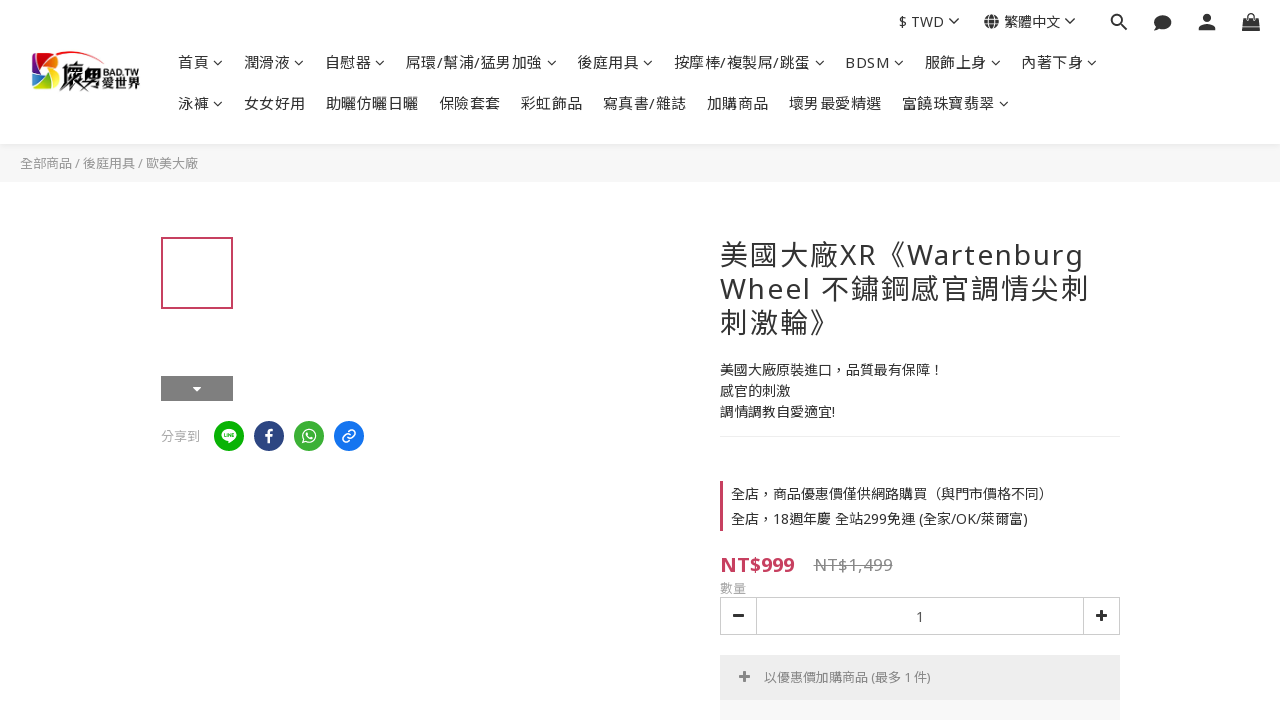

--- FILE ---
content_type: text/html; charset=utf-8
request_url: https://www.bad.tw/products/%E7%BE%8E%E5%9C%8B%E5%A4%A7%E5%BB%A0xr%E3%80%8Awartenburg-wheel-%E4%B8%8D%E9%8F%BD%E9%8B%BC%E6%84%9F%E5%AE%98%E8%AA%BF%E6%83%85%E5%B0%96%E5%88%BA%E5%88%BA%E6%BF%80%E8%BC%AA%E3%80%8B
body_size: 125495
content:
<!DOCTYPE html>
<html lang="zh-hant"><head>  <!-- prefetch dns -->
<meta http-equiv="x-dns-prefetch-control" content="on">
<link rel="dns-prefetch" href="https://cdn.shoplineapp.com">
<link rel="preconnect" href="https://cdn.shoplineapp.com" crossorigin>
<link rel="dns-prefetch" href="https://shoplineimg.com">
<link rel="preconnect" href="https://shoplineimg.com">
<link rel="dns-prefetch" href="https://shoplineimg.com">
<link rel="preconnect" href="https://shoplineimg.com" title="image-service-origin">

  <link rel="preload" href="https://cdn.shoplineapp.com/s/javascripts/currencies.js" as="script">




      <link rel="preload" as="image" href="https://shoplineimg.com/62e74db9c3568d002470b2f9/63020d60438db6001948c151/800x.webp?source_format=jpg" media="(max-height: 950px)">

<!-- Wrap what we need here -->


<!-- SEO -->
  
    <title ng-non-bindable>壞男情趣。美國大廠XR《Wartenburg Wheel不鏽鋼感官調情尖刺刺激輪》調情挑逗/調教奴隸/BDSM</title>

  <meta name="description" content="有想過把你的伴侶手腳都控制住，然後由你幫他強制取精嗎？當他快射時就停下來，感覺沒那麼強烈時又幫他打，反覆進行直到他求饒為止，你會重新愛上他求饒的模樣～～自慰愛撫或戲弄調教享受玩耍時更直觀的感官刺激小尖刺滑過肌膚讓人戰慄心癢一個令人興奮的性經驗使用注意安全斟酌力道Test the limits of sensitivity play with this classic Wartenburg wheel. Run this premium spiked whe">

    <meta name="keywords" content="同志,情趣用品,體育系,筋肉,屌環,男男,矽膠,BDSM,勃起,自慰,sex toys,打手槍,持久,陰莖環,sex,gay,rush,後庭,清洗器,肛門,清潔,灌腸,沖洗器,菊花,屁股,浣腸,潤滑液,水性,濃稠,水潤,KY,人體,性愛,潤滑劑,矽性,油性,奶頭,乳首,乳夾,吸乳,前列腺,P點,肛塞,G點,男性,高潮">



<!-- Meta -->
  

    <meta property="og:title" content="壞男情趣。美國大廠XR《Wartenburg Wheel不鏽鋼感官調情尖刺刺激輪》調情挑逗/調教奴隸/BDSM">

  <meta property="og:type" content="product"/>

    <meta property="og:url" content="https://www.bad.tw/products/美國大廠xr《wartenburg-wheel-不鏽鋼感官調情尖刺刺激輪》">
    <link rel="canonical" href="https://www.bad.tw/products/美國大廠xr《wartenburg-wheel-不鏽鋼感官調情尖刺刺激輪》">

  <meta property="og:description" content="有想過把你的伴侶手腳都控制住，然後由你幫他強制取精嗎？當他快射時就停下來，感覺沒那麼強烈時又幫他打，反覆進行直到他求饒為止，你會重新愛上他求饒的模樣～～自慰愛撫或戲弄調教享受玩耍時更直觀的感官刺激小尖刺滑過肌膚讓人戰慄心癢一個令人興奮的性經驗使用注意安全斟酌力道Test the limits of sensitivity play with this classic Wartenburg wheel. Run this premium spiked whe">

    <meta property="og:image" content="https://img.shoplineapp.com/media/image_clips/63020d60438db6001948c151/original.jpg?1661078880">
    <meta name="thumbnail" content="https://img.shoplineapp.com/media/image_clips/63020d60438db6001948c151/original.jpg?1661078880">

    <meta property="fb:app_id" content="3138603436430551">



    <script type="application/ld+json">
    {"@context":"https://schema.org","@type":"WebSite","name":"壞男愛世界","url":"https://www.bad.tw"}
    </script>


<!-- locale meta -->


  <meta name="viewport" content="width=device-width, initial-scale=1.0, viewport-fit=cover">
<meta name="mobile-web-app-capable" content="yes">
<meta name="format-detection" content="telephone=no" />
<meta name="google" value="notranslate">

<!-- Shop icon -->
  <link rel="shortcut icon" type="image/png" href="https://img.shoplineapp.com/media/image_clips/62e7a1f7fe69b90020ad7940/original.jpg?1659347447">




<!--- Site Ownership Data -->
    <meta name="google-site-verification" content="nCK_nxOUAxM51kfipXC4oW7OWONudJnwZaSre0riQHw">
<!--- Site Ownership Data End-->

<!-- Styles -->


        <link rel="stylesheet" media="all" href="https://cdn.shoplineapp.com/assets/lib/bootstrap-3.4.1-4ccbe929d8684c8cc83f72911d02f011655dbd6b146a879612fadcdfa86fa7c7.css" onload="" />

        <link rel="stylesheet" media="print" href="https://cdn.shoplineapp.com/assets/theme_vendor-6eb73ce39fd4a86f966b1ab21edecb479a1d22cae142252ad701407277a4d3be.css" onload="this.media='all'" />


        <link rel="stylesheet" media="print" href="https://cdn.shoplineapp.com/assets/shop-2c8ce8b30f079a0263f27ffd5dfdfce0151366469f06a9a110fb7808a01448e0.css" onload="this.media=&quot;all&quot;" />

            <link rel="stylesheet" media="all" href="https://cdn.shoplineapp.com/assets/v2_themes/ultra_chic/page-product-detail-015b130e51f0ed36464eb1bc00f708ee54234f0f3dece7045cdd667a8c6dc8fb.css" onload="" />


          <style>@font-face{font-family:'Noto Sans';font-style:italic;font-weight:400;font-display:swap;src:url(https://cdn.shoplineapp.com/fonts/noto-sans/noto-sans-cyrillic-ext-italic-400.woff2) format("woff2");unicode-range:U+0460-052F,U+1C80-1C8A,U+20B4,U+2DE0-2DFF,U+A640-A69F,U+FE2E-FE2F}@font-face{font-family:'Noto Sans';font-style:italic;font-weight:400;font-display:swap;src:url(https://cdn.shoplineapp.com/fonts/noto-sans/noto-sans-cyrillic-italic-400.woff2) format("woff2");unicode-range:U+0301,U+0400-045F,U+0490-0491,U+04B0-04B1,U+2116}@font-face{font-family:'Noto Sans';font-style:italic;font-weight:400;font-display:swap;src:url(https://cdn.shoplineapp.com/fonts/noto-sans/noto-sans-devanagari-italic-400.woff2) format("woff2");unicode-range:U+0900-097F,U+1CD0-1CF9,U+200C-200D,U+20A8,U+20B9,U+20F0,U+25CC,U+A830-A839,U+A8E0-A8FF,U+11B00-11B09}@font-face{font-family:'Noto Sans';font-style:italic;font-weight:400;font-display:swap;src:url(https://cdn.shoplineapp.com/fonts/noto-sans/noto-sans-greek-ext-italic-400.woff2) format("woff2");unicode-range:U+1F00-1FFF}@font-face{font-family:'Noto Sans';font-style:italic;font-weight:400;font-display:swap;src:url(https://cdn.shoplineapp.com/fonts/noto-sans/noto-sans-greek-italic-400.woff2) format("woff2");unicode-range:U+0370-0377,U+037A-037F,U+0384-038A,U+038C,U+038E-03A1,U+03A3-03FF}@font-face{font-family:'Noto Sans';font-style:italic;font-weight:400;font-display:swap;src:url(https://cdn.shoplineapp.com/fonts/noto-sans/noto-sans-vietnamese-italic-400.woff2) format("woff2");unicode-range:U+0102-0103,U+0110-0111,U+0128-0129,U+0168-0169,U+01A0-01A1,U+01AF-01B0,U+0300-0301,U+0303-0304,U+0308-0309,U+0323,U+0329,U+1EA0-1EF9,U+20AB}@font-face{font-family:'Noto Sans';font-style:italic;font-weight:400;font-display:swap;src:url(https://cdn.shoplineapp.com/fonts/noto-sans/noto-sans-latin-ext-italic-400.woff2) format("woff2");unicode-range:U+0100-02BA,U+02BD-02C5,U+02C7-02CC,U+02CE-02D7,U+02DD-02FF,U+0304,U+0308,U+0329,U+1D00-1DBF,U+1E00-1E9F,U+1EF2-1EFF,U+2020,U+20A0-20AB,U+20AD-20C0,U+2113,U+2C60-2C7F,U+A720-A7FF}@font-face{font-family:'Noto Sans';font-style:italic;font-weight:400;font-display:swap;src:url(https://cdn.shoplineapp.com/fonts/noto-sans/noto-sans-latin-italic-400.woff2) format("woff2");unicode-range:U+0000-00FF,U+0131,U+0152-0153,U+02BB-02BC,U+02C6,U+02DA,U+02DC,U+0304,U+0308,U+0329,U+2000-206F,U+20AC,U+2122,U+2191,U+2193,U+2212,U+2215,U+FEFF,U+FFFD}@font-face{font-family:'Noto Sans';font-style:italic;font-weight:700;font-display:swap;src:url(https://cdn.shoplineapp.com/fonts/noto-sans/noto-sans-cyrillic-ext-italic-700.woff2) format("woff2");unicode-range:U+0460-052F,U+1C80-1C8A,U+20B4,U+2DE0-2DFF,U+A640-A69F,U+FE2E-FE2F}@font-face{font-family:'Noto Sans';font-style:italic;font-weight:700;font-display:swap;src:url(https://cdn.shoplineapp.com/fonts/noto-sans/noto-sans-cyrillic-italic-700.woff2) format("woff2");unicode-range:U+0301,U+0400-045F,U+0490-0491,U+04B0-04B1,U+2116}@font-face{font-family:'Noto Sans';font-style:italic;font-weight:700;font-display:swap;src:url(https://cdn.shoplineapp.com/fonts/noto-sans/noto-sans-devanagari-italic-700.woff2) format("woff2");unicode-range:U+0900-097F,U+1CD0-1CF9,U+200C-200D,U+20A8,U+20B9,U+20F0,U+25CC,U+A830-A839,U+A8E0-A8FF,U+11B00-11B09}@font-face{font-family:'Noto Sans';font-style:italic;font-weight:700;font-display:swap;src:url(https://cdn.shoplineapp.com/fonts/noto-sans/noto-sans-greek-ext-italic-700.woff2) format("woff2");unicode-range:U+1F00-1FFF}@font-face{font-family:'Noto Sans';font-style:italic;font-weight:700;font-display:swap;src:url(https://cdn.shoplineapp.com/fonts/noto-sans/noto-sans-greek-italic-700.woff2) format("woff2");unicode-range:U+0370-0377,U+037A-037F,U+0384-038A,U+038C,U+038E-03A1,U+03A3-03FF}@font-face{font-family:'Noto Sans';font-style:italic;font-weight:700;font-display:swap;src:url(https://cdn.shoplineapp.com/fonts/noto-sans/noto-sans-vietnamese-italic-700.woff2) format("woff2");unicode-range:U+0102-0103,U+0110-0111,U+0128-0129,U+0168-0169,U+01A0-01A1,U+01AF-01B0,U+0300-0301,U+0303-0304,U+0308-0309,U+0323,U+0329,U+1EA0-1EF9,U+20AB}@font-face{font-family:'Noto Sans';font-style:italic;font-weight:700;font-display:swap;src:url(https://cdn.shoplineapp.com/fonts/noto-sans/noto-sans-latin-ext-italic-700.woff2) format("woff2");unicode-range:U+0100-02BA,U+02BD-02C5,U+02C7-02CC,U+02CE-02D7,U+02DD-02FF,U+0304,U+0308,U+0329,U+1D00-1DBF,U+1E00-1E9F,U+1EF2-1EFF,U+2020,U+20A0-20AB,U+20AD-20C0,U+2113,U+2C60-2C7F,U+A720-A7FF}@font-face{font-family:'Noto Sans';font-style:italic;font-weight:700;font-display:swap;src:url(https://cdn.shoplineapp.com/fonts/noto-sans/noto-sans-latin-italic-700.woff2) format("woff2");unicode-range:U+0000-00FF,U+0131,U+0152-0153,U+02BB-02BC,U+02C6,U+02DA,U+02DC,U+0304,U+0308,U+0329,U+2000-206F,U+20AC,U+2122,U+2191,U+2193,U+2212,U+2215,U+FEFF,U+FFFD}@font-face{font-family:'Noto Sans';font-style:normal;font-weight:400;font-display:swap;src:url(https://cdn.shoplineapp.com/fonts/noto-sans/noto-sans-cyrillic-ext-normal-400.woff2) format("woff2");unicode-range:U+0460-052F,U+1C80-1C8A,U+20B4,U+2DE0-2DFF,U+A640-A69F,U+FE2E-FE2F}@font-face{font-family:'Noto Sans';font-style:normal;font-weight:400;font-display:swap;src:url(https://cdn.shoplineapp.com/fonts/noto-sans/noto-sans-cyrillic-normal-400.woff2) format("woff2");unicode-range:U+0301,U+0400-045F,U+0490-0491,U+04B0-04B1,U+2116}@font-face{font-family:'Noto Sans';font-style:normal;font-weight:400;font-display:swap;src:url(https://cdn.shoplineapp.com/fonts/noto-sans/noto-sans-devanagari-normal-400.woff2) format("woff2");unicode-range:U+0900-097F,U+1CD0-1CF9,U+200C-200D,U+20A8,U+20B9,U+20F0,U+25CC,U+A830-A839,U+A8E0-A8FF,U+11B00-11B09}@font-face{font-family:'Noto Sans';font-style:normal;font-weight:400;font-display:swap;src:url(https://cdn.shoplineapp.com/fonts/noto-sans/noto-sans-greek-ext-normal-400.woff2) format("woff2");unicode-range:U+1F00-1FFF}@font-face{font-family:'Noto Sans';font-style:normal;font-weight:400;font-display:swap;src:url(https://cdn.shoplineapp.com/fonts/noto-sans/noto-sans-greek-normal-400.woff2) format("woff2");unicode-range:U+0370-0377,U+037A-037F,U+0384-038A,U+038C,U+038E-03A1,U+03A3-03FF}@font-face{font-family:'Noto Sans';font-style:normal;font-weight:400;font-display:swap;src:url(https://cdn.shoplineapp.com/fonts/noto-sans/noto-sans-vietnamese-normal-400.woff2) format("woff2");unicode-range:U+0102-0103,U+0110-0111,U+0128-0129,U+0168-0169,U+01A0-01A1,U+01AF-01B0,U+0300-0301,U+0303-0304,U+0308-0309,U+0323,U+0329,U+1EA0-1EF9,U+20AB}@font-face{font-family:'Noto Sans';font-style:normal;font-weight:400;font-display:swap;src:url(https://cdn.shoplineapp.com/fonts/noto-sans/noto-sans-latin-ext-normal-400.woff2) format("woff2");unicode-range:U+0100-02BA,U+02BD-02C5,U+02C7-02CC,U+02CE-02D7,U+02DD-02FF,U+0304,U+0308,U+0329,U+1D00-1DBF,U+1E00-1E9F,U+1EF2-1EFF,U+2020,U+20A0-20AB,U+20AD-20C0,U+2113,U+2C60-2C7F,U+A720-A7FF}@font-face{font-family:'Noto Sans';font-style:normal;font-weight:400;font-display:swap;src:url(https://cdn.shoplineapp.com/fonts/noto-sans/noto-sans-latin-normal-400.woff2) format("woff2");unicode-range:U+0000-00FF,U+0131,U+0152-0153,U+02BB-02BC,U+02C6,U+02DA,U+02DC,U+0304,U+0308,U+0329,U+2000-206F,U+20AC,U+2122,U+2191,U+2193,U+2212,U+2215,U+FEFF,U+FFFD}@font-face{font-family:'Noto Sans';font-style:normal;font-weight:700;font-display:swap;src:url(https://cdn.shoplineapp.com/fonts/noto-sans/noto-sans-cyrillic-ext-normal-700.woff2) format("woff2");unicode-range:U+0460-052F,U+1C80-1C8A,U+20B4,U+2DE0-2DFF,U+A640-A69F,U+FE2E-FE2F}@font-face{font-family:'Noto Sans';font-style:normal;font-weight:700;font-display:swap;src:url(https://cdn.shoplineapp.com/fonts/noto-sans/noto-sans-cyrillic-normal-700.woff2) format("woff2");unicode-range:U+0301,U+0400-045F,U+0490-0491,U+04B0-04B1,U+2116}@font-face{font-family:'Noto Sans';font-style:normal;font-weight:700;font-display:swap;src:url(https://cdn.shoplineapp.com/fonts/noto-sans/noto-sans-devanagari-normal-700.woff2) format("woff2");unicode-range:U+0900-097F,U+1CD0-1CF9,U+200C-200D,U+20A8,U+20B9,U+20F0,U+25CC,U+A830-A839,U+A8E0-A8FF,U+11B00-11B09}@font-face{font-family:'Noto Sans';font-style:normal;font-weight:700;font-display:swap;src:url(https://cdn.shoplineapp.com/fonts/noto-sans/noto-sans-greek-ext-normal-700.woff2) format("woff2");unicode-range:U+1F00-1FFF}@font-face{font-family:'Noto Sans';font-style:normal;font-weight:700;font-display:swap;src:url(https://cdn.shoplineapp.com/fonts/noto-sans/noto-sans-greek-normal-700.woff2) format("woff2");unicode-range:U+0370-0377,U+037A-037F,U+0384-038A,U+038C,U+038E-03A1,U+03A3-03FF}@font-face{font-family:'Noto Sans';font-style:normal;font-weight:700;font-display:swap;src:url(https://cdn.shoplineapp.com/fonts/noto-sans/noto-sans-vietnamese-normal-700.woff2) format("woff2");unicode-range:U+0102-0103,U+0110-0111,U+0128-0129,U+0168-0169,U+01A0-01A1,U+01AF-01B0,U+0300-0301,U+0303-0304,U+0308-0309,U+0323,U+0329,U+1EA0-1EF9,U+20AB}@font-face{font-family:'Noto Sans';font-style:normal;font-weight:700;font-display:swap;src:url(https://cdn.shoplineapp.com/fonts/noto-sans/noto-sans-latin-ext-normal-700.woff2) format("woff2");unicode-range:U+0100-02BA,U+02BD-02C5,U+02C7-02CC,U+02CE-02D7,U+02DD-02FF,U+0304,U+0308,U+0329,U+1D00-1DBF,U+1E00-1E9F,U+1EF2-1EFF,U+2020,U+20A0-20AB,U+20AD-20C0,U+2113,U+2C60-2C7F,U+A720-A7FF}@font-face{font-family:'Noto Sans';font-style:normal;font-weight:700;font-display:swap;src:url(https://cdn.shoplineapp.com/fonts/noto-sans/noto-sans-latin-normal-700.woff2) format("woff2");unicode-range:U+0000-00FF,U+0131,U+0152-0153,U+02BB-02BC,U+02C6,U+02DA,U+02DC,U+0304,U+0308,U+0329,U+2000-206F,U+20AC,U+2122,U+2191,U+2193,U+2212,U+2215,U+FEFF,U+FFFD}
</style><link rel="dns-prefetch" href="https://fonts.googleapis.com"><link rel="preconnect" href="https://fonts.googleapis.com"><link rel="dns-prefetch" href="https://fonts.gstatic.com"><link rel="preconnect" href="https://fonts.gstatic.com" crossorigin="true"><script>
  window.addEventListener('load', function() {
    const link = document.createElement('link');
    link.rel = 'stylesheet';
    link.href = 'https://fonts.googleapis.com/css2?family=Noto+Sans+TC:wght@400;500;700&display=swap';
    link.media = 'print';
    link.onload = () => {
      link.media = 'all';
    }
    document.head.appendChild(link);
  });
</script>

    <style>
      .ProductList-categoryMenu ul li:hover>a.primary-color-hover,.ProductList-categoryMenu .List-item a.primary-color-hover:hover,.ProductReview-container a.primary-color-hover:hover,.ProductReview-container .List-item a.primary-color-hover:hover,.variation-label:hover,.variation-label.variation-label--selected,.product-item .price:not(.price-crossed),.product-item .price-sale,.product-info .price-regular:not(.price-crossed),.product-info .price-sale,.btn-add-to-cart.mobile-cart,.addon-promotions-container .addon-promotion-item .price-sale,.btn:not(.btn-success):not(.btn-buy-now):hover,.btn:not(.btn-success):not(.btn-buy-now):focus,.btn.focus:not(.btn-success):not(.btn-buy-now),.Back-in-stock-addItem-block .btn:not(.is-active):hover,.Back-in-stock-addItem-block .btn:not(.is-active):focus,.Back-in-stock-addItem-block .btn.focus:not(.is-active),.quick-cart-body .product-link>a,.quick-cart-mobile-header .product-link>a,.btn-add-wishlist:hover,.btn-add-wishlist.is-active,sl-list-page-wishlist-button .plp-wishlist-button .fa-heart,.btn-add-back-in-stock:hover,.btn-add-back-in-stock.is-active,.ProductDetail-product-info .price-box>.price:not(.price-crossed),.ProductDetail-product-info .price-box>.price-sale>span,#btn-form-submit-modal:hover,#btn-form-submit-modal:focus,.Label-price.is-sale,.PromotionPage-container .info-box .btn-add-to-promotion-cart .fa,.PromotionInfo .show-term-button:hover,.MemberCenter .PromotionInfo .show-term-button:hover,.member-center-coupon-nav .active,.product-available-info-time,.facebook-banner .fa-times,.facebook-banner .wording,body.passwords.new #submit-btn:hover,body.registrations.edit #edit-passwd-btn:hover,body.passwords.edit #user-password-edit-btn:hover,.product-set-price-container .product-set-price-label,.product-set-basket .highlight-label,.product-set-quick-cart-modal .highlight-label,.text-primary-color,.text-primary-color a,.text-primary-color a:hover,.member-center-profile__submit-button:hover,.member-center-profile__retry-button:hover,.member-center-profile__member-referral-modal-button:hover,.member-center-profile__email-verification-modal-button:hover{color:#C74060}.product-available-info-icon .icon-clock{fill:#C74060}.navigation-menu .scroll-left:not(.scroll-disable):hover,.navigation-menu .scroll-right:not(.scroll-disable):hover,.NavigationBar-nestedList .sub-prev:not(.sub-disable):hover span,.NavigationBar-nestedList .sub-next:not(.sub-disable):hover span,.ProductList-select ul li:hover,.cart-chkt-btn,.owl-theme .owl-dots .owl-dot.active span,.owl-theme .owl-dots .owl-dot:hover span,.product-item .boxify-image-wrapper .btn-add-to-cart:hover,.sl-goto-top:hover,.coupon-card-image,body.passwords.new #submit-btn:focus,body.registrations.edit #edit-passwd-btn:focus,body.passwords.edit #user-password-edit-btn:focus{background:#C74060}.CartPanel-toggleButton .Cart-count.primary-color,.member-profile-save,.MemberCenter .product-review-block .btn-primary,.btn-color-primary,.btn-cart-fixed,.basic-popover-desktop .body .action-button,#get-welcome-member-referral-credits .body .continue,.basic-popover-mobile .member-referral-link,.basic-popover-mobile .member-referral-link:hover,.product-set-quantity-label,.basket-cart-panel-header .progress-bar>.progress-bar-content,.member-center-profile__submit-button,.member-center-profile__retry-button,.member-center-profile__member-referral-modal-button,.member-center-profile__email-verification-modal-button{background-color:#C74060}.variation-label:hover,.variation-label.variation-label--selected,.cart-chkt-btn,.member-profile-save,.MemberCenter .product-review-block .btn-primary,.btn-color-primary,.member-profile-save:hover,.MemberCenter .product-review-block .btn-primary:hover,.btn-color-primary:hover,.sl-goto-top:hover,.variant-image.selected .image-container,.btn-cart-fixed,.basic-popover-desktop .body .action-button,#get-welcome-member-referral-credits .body .continue,.product-available-info,body.passwords.new #submit-btn:active,body.registrations.edit #edit-passwd-btn:active,body.passwords.edit #user-password-edit-btn:active,.member-center-profile__submit-button,.member-center-profile__retry-button,.member-center-profile__member-referral-modal-button,.member-center-profile__email-verification-modal-button,.member-center-profile__submit-button:hover,.member-center-profile__retry-button:hover,.member-center-profile__member-referral-modal-button:hover,.member-center-profile__email-verification-modal-button:hover{border-color:#C74060}.checkout-coupon-list-card:hover>.checkout-coupon-list-card-body,.product-list-variant-selector-item.selected-variation>.product-list-variant-selector-image:after{border-color:#C74060 !important}.sl-goto-top:hover:before{border-top-color:#C74060}.primary-border-color-after>:after,.primary-border-color-after:not(.Grid-item-title):after,.primary-border-color-after:not(.Grid-item-title) :after,.primary-color-border-bottom,.Grid-item-content p:last-child:after,.Grid-item-content div:last-child:after,.section-title:after,.pagination>li.active>a,.pagination>li.active>span,.pagination>li.active a:hover,.pagination>li.active span:hover,.pagination>li.active a:focus,.pagination>li.active span:focus,.Tabset .Tab-label.active span:after,.product-available-info-time{border-bottom-color:#C74060}.sl-goto-top:hover:before,.sl-goto-top:hover:after,.Product-promotions-tag{border-left-color:#C74060}.navigation-menu .navigation-menu-item:hover>.navigation-menu-item-label{color:#C74060 !important}.navigation-menu .navigation-menu-third-layer-toggle:hover{color:#C74060 !important}.ProductList-select category-filter-button .advance-filter-button:hover{border-bottom-color:#C74060;color:#C74060}.ProductList-select category-filter-button .advance-filter-button:hover svg{fill:#C74060}.category-advance-filter .apply-button{background-color:#C74060}.category-advance-filter .filter-data .filter-price-range input:focus,.category-advance-filter .filter-data .filter-price-range input:hover{border-color:#C74060}.NavigationBar-mainMenu .List-item:hover>.Label.primary-color-hover{color:#C74060 !important}.NavigationBar-mainMenu i.primary-color-hover:hover{color:#C74060 !important}@media (min-width: 768px){.PostList .List-item.primary-color-hover a:hover .List-item-title{color:#C74060}}@media (max-width: 767px){.PostList .List-item.primary-color-hover a:active .List-item-title{color:#C74060}}.ProductReview-container .List-item a.disabled{color:#C74060 !important}.cart-chkt-btn:hover:not(.insufficient-point){color:#C74060 !important}.cart-chkt-btn:hover:not(.insufficient-point) .ladda-spinner div div div{background:#C74060 !important}.MemberCenter .product-review-block .btn-primary:active,.MemberCenter .product-review-block .btn-primary:visited,.MemberCenter .product-review-block .btn-primary:hover{background-color:transparent;border:1px solid #ccc;border-color:#C74060}.Variation-border.selected{border:solid 2px #C74060 !important}@media not all and (pointer: coarse){.Variation-border:hover{border:solid 2px #C74060 !important}}.customer-review-bar-color{background-color:rgba(199,64,96,0.3) !important}.facebook-quick-signup-success-page .title{color:#C74060}.facebook-quick-signup-success-page .btn-facebook-redirect{background-color:#C74060}.facebook-quick-signup-success-page .btn-facebook-redirect:hover{background-color:#C74060;color:#fff;opacity:0.8}.facebook-quick-signup-failure-page .title{color:#C74060}.facebook-quick-signup-failure-page .btn-facebook-redirect{background-color:#C74060}.facebook-quick-signup-failure-page .btn-facebook-redirect:hover{background-color:#C74060;color:#fff;opacity:0.8}.trial-order-dialog .checkout-btn{width:unset;background-color:#C74060}@media (max-width: 767px){.js-sticky-cart-button-container.fast-checkout-container .icon-cart{fill:#C74060 !important}}.multi-checkout-confirm .multi-checkout-confirm__delivery_notice{color:#C74060}.multi-checkout-confirm .multi-checkout-confirm__delivery_notice:before,.multi-checkout-confirm .multi-checkout-confirm__delivery_notice:after{background-color:#C74060}#checkout-object__section .checkout-object__info_cart-header{color:#C74060}#checkout-object__section .checkout-object__info_cart-header .icon-basket{fill:#C74060}#signup-login-page .solid-btn:not([disabled]){background-color:#C74060;border-color:#C74060}#signup-login-page .solid-btn:not([disabled]):hover{background-color:transparent;color:#C74060}#signup-login-page .solid-btn[data-loading]{background-color:#C74060;border-color:#C74060}#signup-login-page .outline-btn:not([disabled]){color:#C74060;border-color:#C74060}#signup-login-page .outline-btn:not([disabled]):hover{background-color:transparent}#signup-login-page .outline-btn[data-loading]{color:#C74060;border-color:#C74060}.member-center-profile__submit-button:hover,.member-center-profile__retry-button:hover,.member-center-profile__member-referral-modal-button:hover,.member-center-profile__email-verification-modal-button:hover{background-color:#fff}

    </style>







  <link rel="stylesheet" media="all" href="https://cdn.shoplineapp.com/packs/css/intl_tel_input-0d9daf73.chunk.css" />








<script type="text/javascript">
  window.mainConfig = JSON.parse('{\"sessionId\":\"\",\"merchantId\":\"62e74db9c3568d002470b2f9\",\"appCoreHost\":\"shoplineapp.com\",\"assetHost\":\"https://cdn.shoplineapp.com/packs/\",\"apiBaseUrl\":\"http://shoplineapp.com\",\"eventTrackApi\":\"https://events.shoplytics.com/api\",\"frontCommonsApi\":\"https://front-commons.shoplineapp.com/api\",\"appendToUrl\":\"\",\"env\":\"production\",\"merchantData\":{\"_id\":\"62e74db9c3568d002470b2f9\",\"addon_limit_enabled\":true,\"base_country_code\":\"TW\",\"base_currency\":{\"id\":\"twd\",\"iso_code\":\"TWD\",\"alternate_symbol\":\"NT$\",\"name\":\"New Taiwan Dollar\",\"symbol_first\":true,\"subunit_to_unit\":1},\"base_currency_code\":\"TWD\",\"beta_feature_keys\":[],\"brand_home_url\":\"https://www.bad.tw\",\"checkout_setting\":{\"enable_membership_autocheck\":true,\"enable_subscription_autocheck\":true,\"enforce_user_login_on_checkout\":true,\"enable_sc_fast_checkout\":false,\"multi_checkout\":{\"enabled\":false}},\"current_plan_key\":\"basket\",\"current_theme_key\":\"ultra_chic\",\"delivery_option_count\":7,\"enabled_stock_reminder\":true,\"handle\":\"badtw\",\"identifier\":\"\",\"instagram_access_token\":\"\",\"instagram_id\":\"\",\"invoice_activation\":\"inactive\",\"is_image_service_enabled\":true,\"mobile_logo_media_url\":\"https://img.shoplineapp.com/media/image_clips/62e7dd39f84ae400234ee1a1/original.png?1659362617\",\"name\":\"壞男愛世界\",\"order_setting\":{\"invoice_activation\":\"inactive\",\"short_message_activation\":\"inactive\",\"stock_reminder_activation\":\"true\",\"default_out_of_stock_reminder\":true,\"auto_cancel_expired_orders\":false,\"auto_revert_credit\":false,\"enabled_order_auth_expiry\":true,\"enable_order_split_einvoice_reissue\":false,\"no_duplicate_uniform_invoice\":false,\"hourly_auto_invoice\":false,\"enabled_location_id\":false,\"enabled_sf_hidden_product_name\":false,\"customer_return_order\":{\"enabled\":false,\"available_return_days\":\"7\"},\"customer_cancel_order\":{\"enabled\":false,\"auto_revert_credit\":false},\"custom_fields\":[{\"type\":\"textarea\",\"label\":\"1）壞男18周年慶，全站超商取貨299免運 (歡迎使用全家/萊爾富/ok)\\n2）上衣服飾任選4件折 120元優惠中。\",\"display_type\":\"text_field\",\"name_translations\":{\"zh-hant\":\"1）壞男18周年慶，全站超商取貨299免運 (歡迎使用全家/萊爾富/OK)\\n2）上衣服飾任選4件折 120元優惠中。\"},\"hint_translations\":{\"en\":\"\",\"zh-hant\":\"\",\"zh-hk\":\"\",\"zh-cn\":\"\",\"zh-tw\":\"\",\"vi\":\"\",\"ms\":\"\",\"ja\":\"\",\"th\":\"\",\"id\":\"\",\"de\":\"\",\"fr\":\"\"}}],\"invoice\":{\"tax_id\":\"\"},\"line_messenging\":{\"status\":\"inactive\"},\"facebook_messenging\":{\"status\":\"active\"},\"status_update_sms\":{\"status\":\"deactivated\"},\"private_info_handle\":{\"enabled\":false,\"custom_fields_enabled\":false}},\"payment_method_count\":7,\"product_setting\":{\"enabled_product_review\":true,\"variation_display\":\"dropdown\",\"price_range_enabled\":true,\"enabled_pos_product_customized_price\":false,\"enabled_pos_product_price_tier\":false,\"preorder_add_to_cart_button_display\":\"depend_on_stock\"},\"promotion_setting\":{\"one_coupon_limit_enabled\":true,\"show_promotion_reminder\":true,\"show_coupon\":true,\"multi_order_discount_strategy\":\"order_or_tier_promotion\",\"order_gift_threshold_mode\":\"after_price_discounts\",\"order_free_shipping_threshold_mode\":\"after_all_discounts\",\"category_item_gift_threshold_mode\":\"before_discounts\",\"category_item_free_shipping_threshold_mode\":\"before_discounts\"},\"rollout_keys\":[\"2FA_google_authenticator\",\"3_layer_category\",\"3_layer_navigation\",\"3_layer_variation\",\"711_CB_13countries\",\"711_CB_pickup_TH\",\"711_c2b_report_v2\",\"711_cross_delivery\",\"AdminCancelRecurringSubscription_V1\",\"MC_WA_Template_Management\",\"MC_manual_order\",\"MO_Apply_Coupon_Code\",\"StaffCanBeDeleted_V1\",\"SummaryStatement_V1\",\"UTM_export\",\"UTM_register\",\"abandoned_cart_notification\",\"add_system_fontstyle\",\"add_to_cart_revamp\",\"addon_products_limit_10\",\"addon_products_limit_unlimited\",\"addon_quantity\",\"address_format_batch2\",\"address_format_jp\",\"address_format_my\",\"address_format_us\",\"address_format_vn\",\"admin_app_extension\",\"admin_clientele_profile\",\"admin_custom_domain\",\"admin_image_service\",\"admin_logistic_bank_account\",\"admin_manual_order\",\"admin_realtime\",\"admin_vietnam_dong\",\"adminapp_order_form\",\"adminapp_wa_contacts_list\",\"ads_system_new_tab\",\"adyen_my_sc\",\"affiliate_by_product\",\"affiliate_dashboard\",\"affiliate_kol_report\",\"affiliate_kol_report_appstore\",\"alipay_hk_sc\",\"android_pos_agent_clockin_n_out\",\"android_pos_purchase_order_partial_in_storage\",\"android_pos_save_send_receipt\",\"android_pos_v2_force_upgrade_version_1-50-0_date_2025-08-30\",\"app_categories_filtering\",\"app_multiplan\",\"app_subscription_prorated_billing\",\"apply_multi_order_discount\",\"apps_store\",\"apps_store_blog\",\"apps_store_fb_comment\",\"apps_store_wishlist\",\"appstore_free_trial\",\"archive_order_data\",\"archive_order_ui\",\"assign_products_to_category\",\"auth_flow_revamp\",\"auto_credit\",\"auto_credit_notify\",\"auto_credit_percentage\",\"auto_credit_recurring\",\"auto_reply_comment\",\"auto_reply_fb\",\"auto_save_sf_plus_address\",\"availability_buy_online_pickup_instore\",\"availability_preview_buy_online_pickup_instore\",\"back_in_stock_appstore\",\"back_in_stock_notify\",\"basket_comparising_link_CNY\",\"basket_comparising_link_HKD\",\"basket_comparising_link_TWD\",\"basket_invoice_field\",\"basket_pricing_page_cny\",\"basket_pricing_page_hkd\",\"basket_pricing_page_myr\",\"basket_pricing_page_sgd\",\"basket_pricing_page_thb\",\"basket_pricing_page_twd\",\"basket_pricing_page_usd\",\"basket_pricing_page_vnd\",\"basket_subscription_coupon\",\"basket_subscription_email\",\"bianco_setting\",\"bidding_select_product\",\"bing_ads\",\"birthday_format_v2\",\"block_gtm_for_lighthouse\",\"blog\",\"blog_app\",\"blog_revamp_admin\",\"blog_revamp_admin_category\",\"blog_revamp_doublewrite\",\"blog_revamp_related_products\",\"blog_revamp_shop_category\",\"blog_revamp_singleread\",\"breadcrumb\",\"broadcast_addfilter\",\"broadcast_advanced_filters\",\"broadcast_analytics\",\"broadcast_center\",\"broadcast_clone\",\"broadcast_email_html\",\"broadcast_facebook_template\",\"broadcast_line_template\",\"broadcast_preset_time\",\"broadcast_to_unsubscribers_sms\",\"broadcast_unsubscribe_email\",\"bulk_action_customer\",\"bulk_action_product\",\"bulk_assign_point\",\"bulk_import_multi_lang\",\"bulk_payment_delivery_setting\",\"bulk_printing_labels_711C2C\",\"bulk_update_dynamic_fields\",\"bulk_update_job\",\"bulk_update_new_fields\",\"bulk_update_product_download_with_filter\",\"bulk_update_tag\",\"bundle_add_type\",\"bundle_group\",\"bundle_page\",\"bundle_pricing\",\"bundle_promotion_apply_enhancement\",\"bundle_stackable\",\"buy_button\",\"buy_now_button\",\"buyandget_promotion\",\"callback_service\",\"cancel_order_by_customer\",\"cancel_order_by_customer_v2\",\"cart_addon\",\"cart_addon_condition\",\"cart_addon_limit\",\"cart_use_product_service\",\"cart_uuid\",\"category_banner_multiple\",\"category_limit_unlimited\",\"category_sorting\",\"channel_fb\",\"channel_integration\",\"channel_line\",\"charge_shipping_fee_by_product_qty\",\"chat_widget\",\"chat_widget_facebook\",\"chat_widget_ig\",\"chat_widget_line\",\"chat_widget_livechat\",\"chat_widget_whatsapp\",\"chatbot_card_carousel\",\"chatbot_card_template\",\"chatbot_image_widget\",\"chatbot_keywords_matching\",\"chatbot_welcome_template\",\"checkout_membercheckbox_toggle\",\"checkout_setting\",\"cn_pricing_page_2019\",\"combine_orders_app\",\"comment_list_export\",\"component_h1_tag\",\"connect_new_facebookpage\",\"consolidated_billing\",\"contact_us_mobile\",\"cookie_consent\",\"country_code\",\"coupon_center_back_to_cart\",\"coupon_notification\",\"coupon_v2\",\"create_staff_revamp\",\"credit_amount_condition_hidden\",\"credit_campaign\",\"credit_condition_5_tier_ec\",\"credit_installment_payment_fee_hidden\",\"credit_point_report\",\"credit_point_triggerpoint\",\"crm_email_custom\",\"crm_notify_preview\",\"crm_sms_custom\",\"crm_sms_notify\",\"cross_shop_tracker\",\"custom_css\",\"custom_home_delivery_tw\",\"custom_notify\",\"custom_order_export\",\"customer_advanced_filter\",\"customer_coupon\",\"customer_custom_field_limit_5\",\"customer_data_secure\",\"customer_edit\",\"customer_export_v2\",\"customer_group\",\"customer_group_analysis\",\"customer_group_broadcast\",\"customer_group_filter_p2\",\"customer_group_filter_p3\",\"customer_group_regenerate\",\"customer_group_sendcoupon\",\"customer_group_smartrfm_filter\",\"customer_import_50000_failure_report\",\"customer_import_v2\",\"customer_import_v3\",\"customer_list\",\"customer_new_report\",\"customer_referral\",\"customer_referral_notify\",\"customer_search_match\",\"customer_tag\",\"dashboard_v2\",\"dashboard_v2_revamp\",\"date_picker_v2\",\"deep_link_support_linepay\",\"deep_link_support_payme\",\"deep_search\",\"default_theme_ultrachic\",\"delivery_time\",\"delivery_time_with_quantity\",\"design_submenu\",\"dev_center_app_store\",\"disable_footer_brand\",\"disable_old_upgrade_reminder\",\"domain_applicable\",\"doris_bien_setting\",\"dusk_setting\",\"ec_order_unlimit\",\"ecpay_expirydate\",\"ecpay_payment_gateway\",\"einvoice_bulk_update\",\"einvoice_edit\",\"einvoice_newlogic\",\"email_credit_expire_notify\",\"email_custom\",\"email_member_forget_password_notify\",\"email_member_register_notify\",\"email_order_notify\",\"email_verification\",\"enable_body_script\",\"enable_calculate_api_promotion_apply\",\"enable_calculate_api_promotion_filter\",\"enable_cart_api\",\"enable_cart_service\",\"enable_corejs_splitting\",\"enable_lazysizes_image_tag\",\"enable_new_css_bundle\",\"enable_order_status_callback_revamp_for_promotion\",\"enable_order_status_callback_revamp_for_storefront\",\"enable_promotion_usage_record\",\"enable_shopjs_splitting\",\"enhanced_catalog_feed\",\"exclude_product\",\"exclude_product_v2\",\"execute_shipment_permission\",\"export_inventory_report_v2\",\"express_cart\",\"express_checkout_pages\",\"facebook_ads\",\"facebook_dia\",\"facebook_line_promotion_notify\",\"facebook_login\",\"facebook_messenger_subscription\",\"facebook_notify\",\"facebook_pixel_manager\",\"fb_1on1_chat\",\"fb_broadcast\",\"fb_broadcast_sc\",\"fb_broadcast_sc_p2\",\"fb_comment_app\",\"fb_entrance_optimization\",\"fb_feed_unlimit\",\"fb_group\",\"fb_menu\",\"fb_messenger_onetime_notification\",\"fb_multi_category_feed\",\"fb_pixel_matching\",\"fb_pixel_v2\",\"fb_post_management\",\"fb_product_set\",\"fb_quick_signup_link\",\"fb_shop_now_button\",\"fb_ssapi\",\"fb_sub_button\",\"fb_welcome_msg\",\"fbe_oe\",\"fbe_shop\",\"fbe_v2\",\"fbe_v2_edit\",\"feature_alttag_phase1\",\"feature_alttag_phase2\",\"flash_price_campaign\",\"fm_order_receipt\",\"fmt_c2c_newlabel\",\"fmt_revision\",\"footer_brand\",\"footer_builder\",\"footer_builder_new\",\"form_builder\",\"form_builder_access\",\"form_builder_user_management\",\"form_builder_v2_elements\",\"form_builder_v2_receiver\",\"form_builder_v2_report\",\"freeshipping_promotion_condition\",\"get_coupon\",\"get_promotions_by_cart\",\"gift_promotion_condition\",\"gift_shipping_promotion_discount_condition\",\"gifts_limit_10\",\"gifts_limit_unlimited\",\"gmv_revamp\",\"godaddy\",\"google_ads_api\",\"google_ads_manager\",\"google_analytics_4\",\"google_analytics_manager\",\"google_dynamic_remarketing_tag\",\"google_enhanced_conversions\",\"google_preorder_feed\",\"google_product_category_3rdlayer\",\"google_recaptcha\",\"google_remarketing_manager\",\"google_signup_login\",\"google_tag_manager\",\"gp_tw_sc\",\"group_url_bind_post_live\",\"h2_tag_phase1\",\"hct_logistics_bills_report\",\"hidden_product\",\"hidden_product_p2\",\"hide_credit_point_record_balance\",\"hk_pricing_page_2019\",\"hkd_pricing_page_disabled_2020\",\"ig_browser_notify\",\"ig_live\",\"ig_login_entrance\",\"ig_new_api\",\"image_gallery\",\"image_gallery_p2\",\"image_host_by_region\",\"image_limit_100000\",\"image_limit_30000\",\"image_widget_mobile\",\"inbox_manual_order\",\"inbox_send_cartlink\",\"increase_variation_limit\",\"instagram_create_post\",\"instagram_post_sales\",\"instant_order_form\",\"integrated_label_711\",\"integrated_sfexpress\",\"integration_one\",\"inventory_change_reason\",\"inventory_search_v2\",\"job_api_products_export\",\"job_api_user_export\",\"job_product_import\",\"jquery_v3\",\"kingsman_v2_setting\",\"layout_engine_service_kingsman_blogs\",\"layout_engine_service_kingsman_member_center\",\"layout_engine_service_kingsman_promotions\",\"line_1on1_chat\",\"line_abandon_notification\",\"line_ads_tag\",\"line_broadcast\",\"line_in_chat_shopping\",\"line_live\",\"line_login\",\"line_login_mobile\",\"line_point_cpa_tag\",\"line_shopping_new_fields\",\"line_signup\",\"live_after_keyword\",\"live_ai_tag_comments\",\"live_announce_bids\",\"live_announce_buyer\",\"live_bidding\",\"live_broadcast_v2\",\"live_bulk_checkoutlink\",\"live_bulk_edit\",\"live_checkout_notification\",\"live_checkout_notification_all\",\"live_checkout_notification_message\",\"live_comment_discount\",\"live_comment_robot\",\"live_create_product_v2\",\"live_crosspost\",\"live_dashboard_product\",\"live_event_discount\",\"live_exclusive_price\",\"live_fb_group\",\"live_fhd_video\",\"live_general_settings\",\"live_group_event\",\"live_host_panel\",\"live_ig_messenger_broadcast\",\"live_ig_product_recommend\",\"live_im_switch\",\"live_keyword_switch\",\"live_line_broadcast\",\"live_line_management\",\"live_line_multidisplay\",\"live_luckydraw_enhancement\",\"live_messenger_broadcast\",\"live_order_block\",\"live_print_advanced\",\"live_product_recommend\",\"live_shopline_announcement\",\"live_shopline_beauty_filter\",\"live_shopline_keyword\",\"live_shopline_product_card\",\"live_shopline_view\",\"live_shopline_view_marquee\",\"live_show_storefront_facebook\",\"live_show_storefront_shopline\",\"live_stream_settings\",\"locale_revamp\",\"lock_cart_sc_product\",\"logistic_bill_v2_711_b2c\",\"logistic_bill_v2_711_c2c\",\"logo_favicon\",\"luckydraw_products\",\"luckydraw_qualification\",\"manual_activation\",\"manual_order\",\"manual_order_7-11\",\"manual_order_ec_to_sc\",\"manually_bind_post\",\"marketing_affiliate\",\"marketing_affiliate_p2\",\"mc-history-instant\",\"mc_711crossborder\",\"mc_ad_tag\",\"mc_assign_message\",\"mc_auto_bind_member\",\"mc_autoreply_cotent\",\"mc_autoreply_question\",\"mc_autoreply_trigger\",\"mc_broadcast\",\"mc_broadcast_v2\",\"mc_bulk_read\",\"mc_chatbot_template\",\"mc_delete_message\",\"mc_edit_cart\",\"mc_history_instant\",\"mc_history_post\",\"mc_im\",\"mc_inbox_autoreply\",\"mc_input_status\",\"mc_instant_notifications\",\"mc_invoicetitle_optional\",\"mc_keyword_autotagging\",\"mc_line_broadcast\",\"mc_line_broadcast_all_friends\",\"mc_line_cart\",\"mc_logistics_hct\",\"mc_logistics_tcat\",\"mc_manage_blacklist\",\"mc_mark_todo\",\"mc_new_menu\",\"mc_phone_tag\",\"mc_reminder_unpaid\",\"mc_reply_pic\",\"mc_setting_message\",\"mc_setting_orderform\",\"mc_shop_message_refactor\",\"mc_smart_advice\",\"mc_sort_waitingtime\",\"mc_sort_waitingtime_new\",\"mc_tw_invoice\",\"media_gcp_upload\",\"member_center_profile_revamp\",\"member_import_notify\",\"member_info_reward\",\"member_info_reward_subscription\",\"member_password_setup_notify\",\"member_points\",\"member_points_notify\",\"membership_tier_double_write\",\"memebr_center_point_credit_revamp\",\"menu_limit_100\",\"menu_limit_unlimited\",\"merchant_automatic_payment_setting\",\"message_center_v3\",\"message_revamp\",\"mo_remove_discount\",\"mobile_and_email_signup\",\"mobile_signup_p2\",\"modularize_address_format\",\"molpay_credit_card\",\"multi_lang\",\"multicurrency\",\"my_pricing_page_2019\",\"myapp_reauth_alert\",\"myr_pricing_page_disabled_2020\",\"new_app_subscription\",\"new_layout_for_mobile_and_pc\",\"new_onboarding_flow\",\"new_return_management\",\"new_settings_apply_all_promotion\",\"new_signup_flow\",\"new_sinopac_3d\",\"notification_custom_sending_time\",\"npb_theme_philia\",\"npb_widget_font_size_color\",\"ob_revamp\",\"ob_sgstripe\",\"ob_twecpay\",\"oceanpay\",\"old_fbe_removal\",\"onboarding_basketplan\",\"onboarding_handle\",\"one_new_filter\",\"one_page_store\",\"one_page_store_1000\",\"one_page_store_checkout\",\"one_page_store_clone\",\"one_page_store_product_set\",\"online_credit_redemption_toggle\",\"online_store_design\",\"online_store_design_setup_guide_basketplan\",\"order_add_to_cart\",\"order_archive_calculation_revamp_crm_amount\",\"order_archive_calculation_revamp_crm_member\",\"order_archive_product_testing\",\"order_archive_testing\",\"order_archive_testing_crm\",\"order_archive_testing_order_details\",\"order_archive_testing_return_order\",\"order_confirmation_slip_upload\",\"order_custom_field_limit_5\",\"order_custom_notify\",\"order_decoupling_product_revamp\",\"order_discount_stackable\",\"order_export_366day\",\"order_export_v2\",\"order_filter_shipped_date\",\"order_message_broadcast\",\"order_new_source\",\"order_promotion_split\",\"order_search_custom_field\",\"order_search_sku\",\"order_select_across_pages\",\"order_sms_notify\",\"order_split\",\"order_status_non_automation\",\"order_status_tag_color\",\"order_tag\",\"orderemail_new_logic\",\"other_custom_notify\",\"out_of_stock_order\",\"page_builder_revamp\",\"page_builder_revamp_theme_setting\",\"page_builder_revamp_theme_setting_initialized\",\"page_builder_section_cache_enabled\",\"page_builder_widget_accordion\",\"page_builder_widget_blog\",\"page_builder_widget_category\",\"page_builder_widget_collage\",\"page_builder_widget_countdown\",\"page_builder_widget_custom_liquid\",\"page_builder_widget_instagram\",\"page_builder_widget_product_text\",\"page_builder_widget_subscription\",\"page_builder_widget_video\",\"page_limit_unlimited\",\"page_view_cache\",\"pakpobox\",\"partial_free_shipping\",\"payme\",\"payment_condition\",\"payment_fee_config\",\"payment_image\",\"payment_slip_notify\",\"paypal_upgrade\",\"pdp_image_lightbox\",\"pdp_image_lightbox_icon\",\"pending_subscription\",\"philia_setting\",\"pickup_remember_store\",\"plp_label_wording\",\"plp_product_seourl\",\"plp_variation_selector\",\"plp_wishlist\",\"point_campaign\",\"point_redeem_to_cash\",\"pos_only_product_settings\",\"pos_retail_store_price\",\"pos_setup_guide_basketplan\",\"post_cancel_connect\",\"post_commerce_stack_comment\",\"post_fanpage_luckydraw\",\"post_fb_group\",\"post_general_setting\",\"post_lock_pd\",\"post_sales_dashboard\",\"postsale_auto_reply\",\"postsale_create_post\",\"postsale_ig_auto_reply\",\"postsales_connect_multiple_posts\",\"preorder_limit\",\"preset_publish\",\"product_available_time\",\"product_cost_permission\",\"product_feed_info\",\"product_feed_manager_availability\",\"product_feed_revamp\",\"product_index_v2\",\"product_info\",\"product_limit_1000\",\"product_limit_unlimited\",\"product_log_v2\",\"product_page_limit_10\",\"product_quantity_update\",\"product_recommendation_abtesting\",\"product_revamp_doublewrite\",\"product_revamp_singleread\",\"product_review_import\",\"product_review_import_installable\",\"product_review_plp\",\"product_review_reward\",\"product_search\",\"product_set_revamp\",\"product_set_v2_enhancement\",\"product_summary\",\"promotion_blacklist\",\"promotion_filter_by_date\",\"promotion_first_purchase\",\"promotion_first_purchase_channel\",\"promotion_hour\",\"promotion_limit_10\",\"promotion_limit_100\",\"promotion_limit_unlimited\",\"promotion_minitem\",\"promotion_page\",\"promotion_page_reminder\",\"promotion_page_seo_button\",\"promotion_record_archive_test\",\"promotion_reminder\",\"purchase_limit_campaign\",\"quick_answer\",\"recaptcha_reset_pw\",\"redirect_301_settings\",\"rejected_bill_reminder\",\"remove_fblike_sc\",\"rep_download_log_ip_identity\",\"repay_cookie\",\"replace_janus_interface\",\"replace_lms_old_oa_interface\",\"reports\",\"revert_credit\",\"revert_credit_p2\",\"revert_credit_status\",\"sales_dashboard\",\"sangria_setting\",\"sc_advanced_keyword\",\"sc_ai_chat_analysis\",\"sc_ai_suggested_reply\",\"sc_alipay_standard\",\"sc_atm\",\"sc_auto_bind_member\",\"sc_autodetect_address\",\"sc_autodetect_paymentslip\",\"sc_autoreply_icebreaker\",\"sc_broadcast_permissions\",\"sc_clearcart\",\"sc_clearcart_all\",\"sc_comment_label\",\"sc_comment_list\",\"sc_conversations_statistics_sunset\",\"sc_download_adminapp\",\"sc_facebook_broadcast\",\"sc_facebook_live\",\"sc_fb_ig_subscription\",\"sc_gpt_chatsummary\",\"sc_gpt_content_generator\",\"sc_gpt_knowledge_base\",\"sc_group_pm_commentid\",\"sc_group_webhook\",\"sc_intercom\",\"sc_keywords\",\"sc_line_live_pl\",\"sc_list_search\",\"sc_live_line\",\"sc_lock_inventory\",\"sc_manual_order\",\"sc_mc_settings\",\"sc_mo_711emap\",\"sc_order_unlimit\",\"sc_outstock_msg\",\"sc_overall_statistics\",\"sc_overall_statistics_api_v3\",\"sc_overall_statistics_v2\",\"sc_pickup\",\"sc_post_feature\",\"sc_product_set\",\"sc_product_variation\",\"sc_sidebar\",\"sc_similar_question_replies\",\"sc_slp_subscription_promotion\",\"sc_standard\",\"sc_store_pickup\",\"sc_wa_contacts_list\",\"sc_wa_message_report\",\"sc_wa_permissions\",\"scheduled_home_page\",\"search_function_image_gallery\",\"security_center\",\"select_all_customer\",\"select_all_inventory\",\"send_coupon_notification\",\"session_expiration_period\",\"setup_guide_basketplan\",\"sfexpress_centre\",\"sfexpress_eflocker\",\"sfexpress_service\",\"sfexpress_store\",\"sg_onboarding_currency\",\"share_cart_link\",\"shop_builder_plp\",\"shop_category_filter\",\"shop_category_filter_bulk_action\",\"shop_product_search_rate_limit\",\"shop_related_recaptcha\",\"shop_template_advanced_setting\",\"shopback_cashback\",\"shopline_captcha\",\"shopline_email_captcha\",\"shopline_product_reviews\",\"shoplytics_api_ordersales_v4\",\"shoplytics_api_psa_wide_table\",\"shoplytics_benchmark\",\"shoplytics_broadcast_api_v3\",\"shoplytics_channel_store_permission\",\"shoplytics_credit_analysis\",\"shoplytics_customer_refactor_api_v3\",\"shoplytics_date_picker_v2\",\"shoplytics_event_realtime_refactor_api_v3\",\"shoplytics_events_api_v3\",\"shoplytics_export_flex\",\"shoplytics_homepage_v2\",\"shoplytics_invoices_api_v3\",\"shoplytics_lite\",\"shoplytics_membership_tier_growth\",\"shoplytics_orders_api_v3\",\"shoplytics_ordersales_v3\",\"shoplytics_payments_api_v3\",\"shoplytics_product_revamp_api_v3\",\"shoplytics_promotions_api_v3\",\"shoplytics_psa_multi_stores_export\",\"shoplytics_psa_sub_categories\",\"shoplytics_rfim_enhancement_v3\",\"shoplytics_session_metrics\",\"shoplytics_staff_api_v3\",\"shoplytics_to_hd\",\"shopping_session_enabled\",\"signin_register_revamp\",\"skya_setting\",\"sl_logistics_bulk_action\",\"sl_logistics_fmt_freeze\",\"sl_logistics_modularize\",\"sl_payment_alipay\",\"sl_payment_cc\",\"sl_payment_standard_v2\",\"sl_payment_type_check\",\"sl_payments_apple_pay\",\"sl_payments_cc_promo\",\"sl_payments_my_cc\",\"sl_payments_my_fpx\",\"sl_payments_sg_cc\",\"sl_payments_tw_cc\",\"sl_pos_admin_cancel_order\",\"sl_pos_admin_delete_order\",\"sl_pos_admin_inventory_transfer\",\"sl_pos_admin_order_archive_testing\",\"sl_pos_admin_purchase_order\",\"sl_pos_admin_register_shift\",\"sl_pos_admin_staff\",\"sl_pos_agent_by_channel\",\"sl_pos_agent_clockin_n_out\",\"sl_pos_agent_performance\",\"sl_pos_android_A4_printer\",\"sl_pos_android_check_cart_items_with_local_db\",\"sl_pos_android_order_reduction\",\"sl_pos_android_receipt_enhancement\",\"sl_pos_app_order_archive_testing\",\"sl_pos_app_transaction_filter_enhance\",\"sl_pos_apps_store\",\"sl_pos_bugfender_log_reduction\",\"sl_pos_bulk_import_update_enhancement\",\"sl_pos_check_duplicate_create_order\",\"sl_pos_claim_coupon\",\"sl_pos_convert_order_to_cart_by_snapshot\",\"sl_pos_customerID_duplicate_check\",\"sl_pos_customer_info_enhancement\",\"sl_pos_customized_price\",\"sl_pos_disable_touchid_unlock\",\"sl_pos_discount\",\"sl_pos_einvoice_refactor\",\"sl_pos_feature_permission\",\"sl_pos_force_upgrade_1-109-0\",\"sl_pos_force_upgrade_1-110-1\",\"sl_pos_free_gifts_promotion\",\"sl_pos_from_Swift_to_OC\",\"sl_pos_iOS_A4_printer\",\"sl_pos_iOS_app_transaction_filter_enhance\",\"sl_pos_iOS_cashier_revamp_cart\",\"sl_pos_iOS_cashier_revamp_product_list\",\"sl_pos_iPadOS_version_upgrade_remind_16_0_0\",\"sl_pos_initiate_couchbase\",\"sl_pos_inventory_count\",\"sl_pos_inventory_count_difference_reason\",\"sl_pos_inventory_count_for_selected_products\",\"sl_pos_inventory_feature_module\",\"sl_pos_inventory_transfer_insert_enhancement\",\"sl_pos_inventory_transfer_request\",\"sl_pos_invoice_product_name_filter\",\"sl_pos_invoice_swiftUI_revamp\",\"sl_pos_invoice_toast_show\",\"sl_pos_ios_receipt_info_enhancement\",\"sl_pos_ios_small_label_enhancement\",\"sl_pos_ios_version_upgrade_remind\",\"sl_pos_itc\",\"sl_pos_logo_terms_and_condition\",\"sl_pos_new_report_customer_analysis\",\"sl_pos_new_report_daily_payment_methods\",\"sl_pos_new_report_overview\",\"sl_pos_new_report_product_preorder\",\"sl_pos_new_report_transaction_detail\",\"sl_pos_no_minimum_age\",\"sl_pos_order_refactor_admin\",\"sl_pos_order_upload_using_pos_service\",\"sl_pos_partial_return\",\"sl_pos_password_setting_refactor\",\"sl_pos_payment\",\"sl_pos_payment_method_picture\",\"sl_pos_payment_method_prioritized_and_hidden\",\"sl_pos_payoff_preorder\",\"sl_pos_product_add_to_cart_refactor\",\"sl_pos_product_variation_ui\",\"sl_pos_promotion\",\"sl_pos_purchase_order_onlinestore\",\"sl_pos_purchase_order_partial_in_storage\",\"sl_pos_receipt_information\",\"sl_pos_receipt_preorder_return_enhancement\",\"sl_pos_receipt_swiftUI_revamp\",\"sl_pos_register_shift\",\"sl_pos_report_shoplytics_psi\",\"sl_pos_revert_credit\",\"sl_pos_save_send_receipt\",\"sl_pos_show_coupon\",\"sl_pos_stock_refactor\",\"sl_pos_supplier_refactor\",\"sl_pos_toast_revamp\",\"sl_pos_transaction_conflict\",\"sl_pos_transaction_view_admin\",\"sl_pos_transfer_onlinestore\",\"sl_pos_user_permission\",\"sl_pos_variation_setting_refactor\",\"sl_purchase_order_search_create_enhancement\",\"slp_bank_promotion\",\"slp_product_subscription\",\"slp_remember_credit_card\",\"slp_swap\",\"smart_omo_appstore\",\"smart_product_recommendation\",\"smart_product_recommendation_regular\",\"smart_recommended_related_products\",\"sms_broadcast\",\"sms_custom\",\"sms_with_shop_name\",\"social_channel_revamp\",\"social_channel_user\",\"social_name_in_order\",\"split_order_applied_creditpoint\",\"sso_lang_th\",\"sso_lang_vi\",\"staff_elasticsearch\",\"staff_limit_5\",\"staff_service_migration\",\"static_resource_host_by_region\",\"stop_slp_approvedemail\",\"store_pick_up\",\"storefront_app_extension\",\"storefront_return\",\"stripe_3d_secure\",\"stripe_3ds_cny\",\"stripe_3ds_hkd\",\"stripe_3ds_myr\",\"stripe_3ds_sgd\",\"stripe_3ds_thb\",\"stripe_3ds_usd\",\"stripe_3ds_vnd\",\"stripe_google_pay\",\"stripe_payment_intents\",\"stripe_radar\",\"stripe_subscription_my_account\",\"structured_data\",\"studio_livestream\",\"sub_sgstripe\",\"subscription_config_edit\",\"subscription_config_edit_delivery_payment\",\"subscription_currency\",\"tappay_3D_secure\",\"tappay_sdk_v2_3_2\",\"tappay_sdk_v3\",\"tax_inclusive_setting\",\"taxes_settings\",\"tcat_711pickup_sl_logisitics\",\"tcat_logistics_bills_report\",\"tcat_newlabel\",\"th_pricing_page_2020\",\"thb_pricing_page_disabled_2020\",\"theme_bianco\",\"theme_doris_bien\",\"theme_kingsman_v2\",\"theme_level_3\",\"theme_sangria\",\"theme_ultrachic\",\"tnc-checkbox\",\"toggle_mobile_category\",\"tw_app_shopback_cashback\",\"tw_fm_sms\",\"tw_pricing_page_2019\",\"tw_stripe_subscription\",\"twd_pricing_page_disabled_2020\",\"uc_integration\",\"uc_v2_endpoints\",\"ultra_setting\",\"unified_admin\",\"use_ngram_for_order_search\",\"user_center_social_channel\",\"user_credits\",\"validate_password_complexity\",\"variant_image_selector\",\"variant_saleprice_cost_weight\",\"variation_label_swatches\",\"varm_setting\",\"vn_pricing_page_2020\",\"vnd_pricing_page_disabled_2020\",\"wa_broadcast_customer_group\",\"wa_system_template\",\"wa_template_custom_content\",\"whatsapp_accept_marketing\",\"whatsapp_catalog\",\"whatsapp_extension\",\"whatsapp_order_form\",\"whatsapp_orderstatus_toggle\",\"wishlist_app\",\"yahoo_dot\",\"zotabox\",\"zotabox_installable\"],\"shop_default_home_url\":\"https://badtw.shoplineapp.com\",\"shop_status\":\"open\",\"show_sold_out\":false,\"sl_payment_merchant_id\":\"1897003181649565696\",\"supported_languages\":[\"en\",\"zh-hant\"],\"tags\":[\"retail\"],\"time_zone\":\"Asia/Taipei\",\"updated_at\":\"2026-01-16T15:57:58.844Z\",\"user_setting\":{\"_id\":\"62e74db9cbf7a90023a319e9\",\"created_at\":\"2022-08-01T03:51:21.756Z\",\"data\":{\"general_fields\":[{\"type\":\"gender\",\"options\":{\"order\":{\"include\":\"true\",\"required\":\"true\"},\"signup\":{\"include\":\"true\",\"required\":\"true\"},\"profile\":{\"include\":\"true\",\"required\":\"true\"}}},{\"type\":\"birthday\",\"options\":{\"order\":{\"include\":\"true\",\"required\":\"true\"},\"signup\":{\"include\":\"true\",\"required\":\"true\"},\"profile\":{\"include\":\"true\",\"required\":\"true\"}}}],\"minimum_age_limit\":\"18\",\"custom_fields\":[],\"signup_method\":\"email\",\"sms_verification\":{\"status\":\"false\",\"supported_countries\":[\"*\"]},\"facebook_login\":{\"status\":\"active\",\"app_id\":\"3138603436430551\"},\"google_login\":{\"status\":\"inactive\",\"client_id\":\"nCK_nxOUAxM51kfipXC4oW7OWONudJnwZaSre0riQHw\",\"client_secret\":\"Khh2*1600\"},\"enable_facebook_comment\":\"\",\"facebook_comment\":\"\",\"line_login\":{\"status\":\"active\"},\"recaptcha_signup\":{\"status\":\"false\",\"site_key\":\"\"},\"email_verification\":{\"status\":\"true\"},\"login_with_verification\":{\"status\":\"true\"},\"upgrade_reminder\":\"\",\"enable_member_point\":false,\"enable_user_credit\":true,\"birthday_format\":\"YYYY/MM/DD\",\"send_birthday_credit_period\":\"monthly\",\"member_info_reward\":{\"enabled\":true,\"reward_on\":[\"name\",\"email\",\"mobile_phone\",\"birthday\",\"gender\"],\"subscription_reward_on\":[\"email\"],\"coupons\":{\"enabled\":false,\"promotion_ids\":[]}},\"enable_age_policy\":true,\"force_complete_info\":false,\"member_info_reward_credit\":{\"sms\":{\"status\":\"inactive\"},\"email\":{\"status\":\"active\"},\"line_mes_api\":{\"status\":\"inactive\"}},\"member_info_reward_point\":{\"sms\":{\"status\":\"active\"},\"email\":{\"status\":\"active\"},\"line_mes_api\":{\"status\":\"inactive\"}}},\"item_type\":\"\",\"key\":\"users\",\"name\":null,\"owner_id\":\"62e74db9c3568d002470b2f9\",\"owner_type\":\"Merchant\",\"publish_status\":\"published\",\"status\":\"active\",\"updated_at\":\"2025-08-03T09:10:46.226Z\",\"value\":null}},\"localeData\":{\"loadedLanguage\":{\"name\":\"繁體中文\",\"code\":\"zh-hant\"},\"supportedLocales\":[{\"name\":\"English\",\"code\":\"en\"},{\"name\":\"繁體中文\",\"code\":\"zh-hant\"}]},\"currentUser\":null,\"themeSettings\":{\"background\":\"ultra_chic_light\",\"primary-color\":\"C74060\",\"mobile_categories_removed\":true,\"categories_collapsed\":true,\"mobile_categories_collapsed\":true,\"image_fill\":false,\"hide_language_selector\":false,\"is_multicurrency_enabled\":true,\"show_promotions_on_product\":true,\"enabled_quick_cart\":true,\"plp_wishlist\":true,\"buy_now_button\":{\"enabled\":true,\"color\":\"f28402\"},\"opens_in_new_tab\":true,\"category_page\":\"48\",\"plp_variation_selector\":{\"enabled\":false,\"show_variation\":1},\"hide_share_buttons\":false,\"goto_top\":true,\"enabled_sort_by_sold\":true},\"isMultiCurrencyEnabled\":true,\"features\":{\"plans\":{\"free\":{\"member_price\":false,\"cart_addon\":false,\"google_analytics_ecommerce\":false,\"membership\":false,\"shopline_logo\":true,\"user_credit\":{\"manaul\":false,\"auto\":false},\"variant_image_selector\":false},\"standard\":{\"member_price\":false,\"cart_addon\":false,\"google_analytics_ecommerce\":false,\"membership\":false,\"shopline_logo\":true,\"user_credit\":{\"manaul\":false,\"auto\":false},\"variant_image_selector\":false},\"starter\":{\"member_price\":false,\"cart_addon\":false,\"google_analytics_ecommerce\":false,\"membership\":false,\"shopline_logo\":true,\"user_credit\":{\"manaul\":false,\"auto\":false},\"variant_image_selector\":false},\"pro\":{\"member_price\":false,\"cart_addon\":false,\"google_analytics_ecommerce\":false,\"membership\":false,\"shopline_logo\":false,\"user_credit\":{\"manaul\":false,\"auto\":false},\"variant_image_selector\":false},\"business\":{\"member_price\":false,\"cart_addon\":false,\"google_analytics_ecommerce\":true,\"membership\":true,\"shopline_logo\":false,\"user_credit\":{\"manaul\":false,\"auto\":false},\"facebook_comments_plugin\":true,\"variant_image_selector\":false},\"basic\":{\"member_price\":false,\"cart_addon\":false,\"google_analytics_ecommerce\":false,\"membership\":false,\"shopline_logo\":false,\"user_credit\":{\"manaul\":false,\"auto\":false},\"variant_image_selector\":false},\"basic2018\":{\"member_price\":false,\"cart_addon\":false,\"google_analytics_ecommerce\":false,\"membership\":false,\"shopline_logo\":true,\"user_credit\":{\"manaul\":false,\"auto\":false},\"variant_image_selector\":false},\"sc\":{\"member_price\":false,\"cart_addon\":false,\"google_analytics_ecommerce\":true,\"membership\":false,\"shopline_logo\":true,\"user_credit\":{\"manaul\":false,\"auto\":false},\"facebook_comments_plugin\":true,\"facebook_chat_plugin\":true,\"variant_image_selector\":false},\"advanced\":{\"member_price\":false,\"cart_addon\":false,\"google_analytics_ecommerce\":true,\"membership\":false,\"shopline_logo\":false,\"user_credit\":{\"manaul\":false,\"auto\":false},\"facebook_comments_plugin\":true,\"facebook_chat_plugin\":true,\"variant_image_selector\":false},\"premium\":{\"member_price\":true,\"cart_addon\":true,\"google_analytics_ecommerce\":true,\"membership\":true,\"shopline_logo\":false,\"user_credit\":{\"manaul\":true,\"auto\":true},\"google_dynamic_remarketing\":true,\"facebook_comments_plugin\":true,\"facebook_chat_plugin\":true,\"wish_list\":true,\"facebook_messenger_subscription\":true,\"product_feed\":true,\"express_checkout\":true,\"variant_image_selector\":true},\"enterprise\":{\"member_price\":true,\"cart_addon\":true,\"google_analytics_ecommerce\":true,\"membership\":true,\"shopline_logo\":false,\"user_credit\":{\"manaul\":true,\"auto\":true},\"google_dynamic_remarketing\":true,\"facebook_comments_plugin\":true,\"facebook_chat_plugin\":true,\"wish_list\":true,\"facebook_messenger_subscription\":true,\"product_feed\":true,\"express_checkout\":true,\"variant_image_selector\":true},\"crossborder\":{\"member_price\":true,\"cart_addon\":true,\"google_analytics_ecommerce\":true,\"membership\":true,\"shopline_logo\":false,\"user_credit\":{\"manaul\":true,\"auto\":true},\"google_dynamic_remarketing\":true,\"facebook_comments_plugin\":true,\"facebook_chat_plugin\":true,\"wish_list\":true,\"facebook_messenger_subscription\":true,\"product_feed\":true,\"express_checkout\":true,\"variant_image_selector\":true},\"o2o\":{\"member_price\":true,\"cart_addon\":true,\"google_analytics_ecommerce\":true,\"membership\":true,\"shopline_logo\":false,\"user_credit\":{\"manaul\":true,\"auto\":true},\"google_dynamic_remarketing\":true,\"facebook_comments_plugin\":true,\"facebook_chat_plugin\":true,\"wish_list\":true,\"facebook_messenger_subscription\":true,\"product_feed\":true,\"express_checkout\":true,\"subscription_product\":true,\"variant_image_selector\":true}}},\"requestCountry\":\"US\",\"trackerEventData\":{\"Product ID\":\"63020d8ff67542001c7cd0aa\"},\"isRecaptchaEnabled\":false,\"isRecaptchaEnterprise\":true,\"recaptchaEnterpriseSiteKey\":\"6LeMcv0hAAAAADjAJkgZLpvEiuc6migO0KyLEadr\",\"recaptchaEnterpriseCheckboxSiteKey\":\"6LfQVEEoAAAAAAzllcvUxDYhfywH7-aY52nsJ2cK\",\"recaptchaSiteKey\":\"6LeMcv0hAAAAADjAJkgZLpvEiuc6migO0KyLEadr\",\"currencyData\":{\"supportedCurrencies\":[{\"name\":\"$ HKD\",\"symbol\":\"$\",\"iso_code\":\"hkd\"},{\"name\":\"P MOP\",\"symbol\":\"P\",\"iso_code\":\"mop\"},{\"name\":\"¥ CNY\",\"symbol\":\"¥\",\"iso_code\":\"cny\"},{\"name\":\"$ TWD\",\"symbol\":\"$\",\"iso_code\":\"twd\"},{\"name\":\"$ USD\",\"symbol\":\"$\",\"iso_code\":\"usd\"},{\"name\":\"$ SGD\",\"symbol\":\"$\",\"iso_code\":\"sgd\"},{\"name\":\"€ EUR\",\"symbol\":\"€\",\"iso_code\":\"eur\"},{\"name\":\"$ AUD\",\"symbol\":\"$\",\"iso_code\":\"aud\"},{\"name\":\"£ GBP\",\"symbol\":\"£\",\"iso_code\":\"gbp\"},{\"name\":\"₱ PHP\",\"symbol\":\"₱\",\"iso_code\":\"php\"},{\"name\":\"RM MYR\",\"symbol\":\"RM\",\"iso_code\":\"myr\"},{\"name\":\"฿ THB\",\"symbol\":\"฿\",\"iso_code\":\"thb\"},{\"name\":\"د.إ AED\",\"symbol\":\"د.إ\",\"iso_code\":\"aed\"},{\"name\":\"¥ JPY\",\"symbol\":\"¥\",\"iso_code\":\"jpy\"},{\"name\":\"$ BND\",\"symbol\":\"$\",\"iso_code\":\"bnd\"},{\"name\":\"₩ KRW\",\"symbol\":\"₩\",\"iso_code\":\"krw\"},{\"name\":\"Rp IDR\",\"symbol\":\"Rp\",\"iso_code\":\"idr\"},{\"name\":\"₫ VND\",\"symbol\":\"₫\",\"iso_code\":\"vnd\"},{\"name\":\"$ CAD\",\"symbol\":\"$\",\"iso_code\":\"cad\"}],\"requestCountryCurrencyCode\":\"TWD\"},\"previousUrl\":\"\",\"checkoutLandingPath\":\"/cart\",\"webpSupported\":true,\"pageType\":\"products-show\",\"paypalCnClientId\":\"AYVtr8kMzEyRCw725vQM_-hheFyo1FuWeaup4KPSvU1gg44L-NG5e2PNcwGnMo2MLCzGRg4eVHJhuqBP\",\"efoxPayVersion\":\"1.0.60\",\"universalPaymentSDKUrl\":\"https://cdn.myshopline.com\",\"shoplinePaymentCashierSDKUrl\":\"https://cdn.myshopline.com/pay/paymentElement/1.7.1/index.js\",\"shoplinePaymentV2Env\":\"prod\",\"shoplinePaymentGatewayEnv\":\"prod\",\"currentPath\":\"/products/%E7%BE%8E%E5%9C%8B%E5%A4%A7%E5%BB%A0xr%E3%80%8Awartenburg-wheel-%E4%B8%8D%E9%8F%BD%E9%8B%BC%E6%84%9F%E5%AE%98%E8%AA%BF%E6%83%85%E5%B0%96%E5%88%BA%E5%88%BA%E6%BF%80%E8%BC%AA%E3%80%8B\",\"isExceedCartLimitation\":null,\"familyMartEnv\":\"prod\",\"familyMartConfig\":{\"cvsname\":\"familymart.shoplineapp.com\"},\"familyMartFrozenConfig\":{\"cvsname\":\"familymartfreeze.shoplineapp.com\",\"cvslink\":\"https://familymartfreeze.shoplineapp.com/familymart_freeze_callback\",\"emap\":\"https://ecmfme.map.com.tw/ReceiveOrderInfo.aspx\"},\"pageIdentifier\":\"product_detail\",\"staticResourceHost\":\"https://static.shoplineapp.com/\",\"facebookAppId\":\"467428936681900\",\"facebookSdkVersion\":\"v2.7\",\"criteoAccountId\":null,\"criteoEmail\":null,\"shoplineCaptchaEnv\":\"prod\",\"shoplineCaptchaPublicKey\":\"MIGfMA0GCSqGSIb3DQEBAQUAA4GNADCBiQKBgQCUXpOVJR72RcVR8To9lTILfKJnfTp+f69D2azJDN5U9FqcZhdYfrBegVRKxuhkwdn1uu6Er9PWV4Tp8tRuHYnlU+U72NRpb0S3fmToXL3KMKw/4qu2B3EWtxeh/6GPh3leTvMteZpGRntMVmJCJdS8PY1CG0w6QzZZ5raGKXQc2QIDAQAB\",\"defaultBlockedSmsCountries\":\"PS,MG,KE,AO,KG,UG,AZ,ZW,TJ,NG,GT,DZ,BD,BY,AF,LK,MA,EH,MM,EG,LV,OM,LT,UA,RU,KZ,KH,LY,ML,MW,IR,EE\"}');
</script>

  <script
    src="https://browser.sentry-cdn.com/6.8.0/bundle.tracing.min.js"
    integrity="sha384-PEpz3oi70IBfja8491RPjqj38s8lBU9qHRh+tBurFb6XNetbdvlRXlshYnKzMB0U"
    crossorigin="anonymous"
    defer
  ></script>
  <script
    src="https://browser.sentry-cdn.com/6.8.0/captureconsole.min.js"
    integrity="sha384-FJ5n80A08NroQF9DJzikUUhiCaQT2rTIYeJyHytczDDbIiejfcCzBR5lQK4AnmVt"
    crossorigin="anonymous"
    defer
  ></script>

<script>
  function sriOnError (event) {
    if (window.Sentry) window.Sentry.captureException(event);

    var script = document.createElement('script');
    var srcDomain = new URL(this.src).origin;
    script.src = this.src.replace(srcDomain, '');
    if (this.defer) script.setAttribute("defer", "defer");
    document.getElementsByTagName('head')[0].insertBefore(script, null);
  }
</script>

<script>window.lazySizesConfig={},Object.assign(window.lazySizesConfig,{lazyClass:"sl-lazy",loadingClass:"sl-lazyloading",loadedClass:"sl-lazyloaded",preloadClass:"sl-lazypreload",errorClass:"sl-lazyerror",iframeLoadMode:"1",loadHidden:!1});</script>
<script>!function(e,t){var a=t(e,e.document,Date);e.lazySizes=a,"object"==typeof module&&module.exports&&(module.exports=a)}("undefined"!=typeof window?window:{},function(e,t,a){"use strict";var n,i;if(function(){var t,a={lazyClass:"lazyload",loadedClass:"lazyloaded",loadingClass:"lazyloading",preloadClass:"lazypreload",errorClass:"lazyerror",autosizesClass:"lazyautosizes",fastLoadedClass:"ls-is-cached",iframeLoadMode:0,srcAttr:"data-src",srcsetAttr:"data-srcset",sizesAttr:"data-sizes",minSize:40,customMedia:{},init:!0,expFactor:1.5,hFac:.8,loadMode:2,loadHidden:!0,ricTimeout:0,throttleDelay:125};for(t in i=e.lazySizesConfig||e.lazysizesConfig||{},a)t in i||(i[t]=a[t])}(),!t||!t.getElementsByClassName)return{init:function(){},cfg:i,noSupport:!0};var s,o,r,l,c,d,u,f,m,y,h,z,g,v,p,C,b,A,E,_,w,M,N,x,L,W,S,B,T,F,R,D,k,H,O,P,$,q,I,U,j,G,J,K,Q,V=t.documentElement,X=e.HTMLPictureElement,Y="addEventListener",Z="getAttribute",ee=e[Y].bind(e),te=e.setTimeout,ae=e.requestAnimationFrame||te,ne=e.requestIdleCallback,ie=/^picture$/i,se=["load","error","lazyincluded","_lazyloaded"],oe={},re=Array.prototype.forEach,le=function(e,t){return oe[t]||(oe[t]=new RegExp("(\\s|^)"+t+"(\\s|$)")),oe[t].test(e[Z]("class")||"")&&oe[t]},ce=function(e,t){le(e,t)||e.setAttribute("class",(e[Z]("class")||"").trim()+" "+t)},de=function(e,t){var a;(a=le(e,t))&&e.setAttribute("class",(e[Z]("class")||"").replace(a," "))},ue=function(e,t,a){var n=a?Y:"removeEventListener";a&&ue(e,t),se.forEach(function(a){e[n](a,t)})},fe=function(e,a,i,s,o){var r=t.createEvent("Event");return i||(i={}),i.instance=n,r.initEvent(a,!s,!o),r.detail=i,e.dispatchEvent(r),r},me=function(t,a){var n;!X&&(n=e.picturefill||i.pf)?(a&&a.src&&!t[Z]("srcset")&&t.setAttribute("srcset",a.src),n({reevaluate:!0,elements:[t]})):a&&a.src&&(t.src=a.src)},ye=function(e,t){return(getComputedStyle(e,null)||{})[t]},he=function(e,t,a){for(a=a||e.offsetWidth;a<i.minSize&&t&&!e._lazysizesWidth;)a=t.offsetWidth,t=t.parentNode;return a},ze=(l=[],c=r=[],d=function(){var e=c;for(c=r.length?l:r,s=!0,o=!1;e.length;)e.shift()();s=!1},u=function(e,a){s&&!a?e.apply(this,arguments):(c.push(e),o||(o=!0,(t.hidden?te:ae)(d)))},u._lsFlush=d,u),ge=function(e,t){return t?function(){ze(e)}:function(){var t=this,a=arguments;ze(function(){e.apply(t,a)})}},ve=function(e){var t,n=0,s=i.throttleDelay,o=i.ricTimeout,r=function(){t=!1,n=a.now(),e()},l=ne&&o>49?function(){ne(r,{timeout:o}),o!==i.ricTimeout&&(o=i.ricTimeout)}:ge(function(){te(r)},!0);return function(e){var i;(e=!0===e)&&(o=33),t||(t=!0,(i=s-(a.now()-n))<0&&(i=0),e||i<9?l():te(l,i))}},pe=function(e){var t,n,i=99,s=function(){t=null,e()},o=function(){var e=a.now()-n;e<i?te(o,i-e):(ne||s)(s)};return function(){n=a.now(),t||(t=te(o,i))}},Ce=(_=/^img$/i,w=/^iframe$/i,M="onscroll"in e&&!/(gle|ing)bot/.test(navigator.userAgent),N=0,x=0,L=0,W=-1,S=function(e){L--,(!e||L<0||!e.target)&&(L=0)},B=function(e){return null==E&&(E="hidden"==ye(t.body,"visibility")),E||!("hidden"==ye(e.parentNode,"visibility")&&"hidden"==ye(e,"visibility"))},T=function(e,a){var n,i=e,s=B(e);for(p-=a,A+=a,C-=a,b+=a;s&&(i=i.offsetParent)&&i!=t.body&&i!=V;)(s=(ye(i,"opacity")||1)>0)&&"visible"!=ye(i,"overflow")&&(n=i.getBoundingClientRect(),s=b>n.left&&C<n.right&&A>n.top-1&&p<n.bottom+1);return s},R=ve(F=function(){var e,a,s,o,r,l,c,d,u,y,z,_,w=n.elements;if(n.extraElements&&n.extraElements.length>0&&(w=Array.from(w).concat(n.extraElements)),(h=i.loadMode)&&L<8&&(e=w.length)){for(a=0,W++;a<e;a++)if(w[a]&&!w[a]._lazyRace)if(!M||n.prematureUnveil&&n.prematureUnveil(w[a]))q(w[a]);else if((d=w[a][Z]("data-expand"))&&(l=1*d)||(l=x),y||(y=!i.expand||i.expand<1?V.clientHeight>500&&V.clientWidth>500?500:370:i.expand,n._defEx=y,z=y*i.expFactor,_=i.hFac,E=null,x<z&&L<1&&W>2&&h>2&&!t.hidden?(x=z,W=0):x=h>1&&W>1&&L<6?y:N),u!==l&&(g=innerWidth+l*_,v=innerHeight+l,c=-1*l,u=l),s=w[a].getBoundingClientRect(),(A=s.bottom)>=c&&(p=s.top)<=v&&(b=s.right)>=c*_&&(C=s.left)<=g&&(A||b||C||p)&&(i.loadHidden||B(w[a]))&&(m&&L<3&&!d&&(h<3||W<4)||T(w[a],l))){if(q(w[a]),r=!0,L>9)break}else!r&&m&&!o&&L<4&&W<4&&h>2&&(f[0]||i.preloadAfterLoad)&&(f[0]||!d&&(A||b||C||p||"auto"!=w[a][Z](i.sizesAttr)))&&(o=f[0]||w[a]);o&&!r&&q(o)}}),k=ge(D=function(e){var t=e.target;t._lazyCache?delete t._lazyCache:(S(e),ce(t,i.loadedClass),de(t,i.loadingClass),ue(t,H),fe(t,"lazyloaded"))}),H=function(e){k({target:e.target})},O=function(e,t){var a=e.getAttribute("data-load-mode")||i.iframeLoadMode;0==a?e.contentWindow.location.replace(t):1==a&&(e.src=t)},P=function(e){var t,a=e[Z](i.srcsetAttr);(t=i.customMedia[e[Z]("data-media")||e[Z]("media")])&&e.setAttribute("media",t),a&&e.setAttribute("srcset",a)},$=ge(function(e,t,a,n,s){var o,r,l,c,d,u;(d=fe(e,"lazybeforeunveil",t)).defaultPrevented||(n&&(a?ce(e,i.autosizesClass):e.setAttribute("sizes",n)),r=e[Z](i.srcsetAttr),o=e[Z](i.srcAttr),s&&(c=(l=e.parentNode)&&ie.test(l.nodeName||"")),u=t.firesLoad||"src"in e&&(r||o||c),d={target:e},ce(e,i.loadingClass),u&&(clearTimeout(y),y=te(S,2500),ue(e,H,!0)),c&&re.call(l.getElementsByTagName("source"),P),r?e.setAttribute("srcset",r):o&&!c&&(w.test(e.nodeName)?O(e,o):e.src=o),s&&(r||c)&&me(e,{src:o})),e._lazyRace&&delete e._lazyRace,de(e,i.lazyClass),ze(function(){var t=e.complete&&e.naturalWidth>1;u&&!t||(t&&ce(e,i.fastLoadedClass),D(d),e._lazyCache=!0,te(function(){"_lazyCache"in e&&delete e._lazyCache},9)),"lazy"==e.loading&&L--},!0)}),q=function(e){if(!e._lazyRace){var t,a=_.test(e.nodeName),n=a&&(e[Z](i.sizesAttr)||e[Z]("sizes")),s="auto"==n;(!s&&m||!a||!e[Z]("src")&&!e.srcset||e.complete||le(e,i.errorClass)||!le(e,i.lazyClass))&&(t=fe(e,"lazyunveilread").detail,s&&be.updateElem(e,!0,e.offsetWidth),e._lazyRace=!0,L++,$(e,t,s,n,a))}},I=pe(function(){i.loadMode=3,R()}),j=function(){m||(a.now()-z<999?te(j,999):(m=!0,i.loadMode=3,R(),ee("scroll",U,!0)))},{_:function(){z=a.now(),n.elements=t.getElementsByClassName(i.lazyClass),f=t.getElementsByClassName(i.lazyClass+" "+i.preloadClass),ee("scroll",R,!0),ee("resize",R,!0),ee("pageshow",function(e){if(e.persisted){var a=t.querySelectorAll("."+i.loadingClass);a.length&&a.forEach&&ae(function(){a.forEach(function(e){e.complete&&q(e)})})}}),e.MutationObserver?new MutationObserver(R).observe(V,{childList:!0,subtree:!0,attributes:!0}):(V[Y]("DOMNodeInserted",R,!0),V[Y]("DOMAttrModified",R,!0),setInterval(R,999)),ee("hashchange",R,!0),["focus","mouseover","click","load","transitionend","animationend"].forEach(function(e){t[Y](e,R,!0)}),/d$|^c/.test(t.readyState)?j():(ee("load",j),t[Y]("DOMContentLoaded",R),te(j,2e4)),n.elements.length?(F(),ze._lsFlush()):R()},checkElems:R,unveil:q,_aLSL:U=function(){3==i.loadMode&&(i.loadMode=2),I()}}),be=(J=ge(function(e,t,a,n){var i,s,o;if(e._lazysizesWidth=n,n+="px",e.setAttribute("sizes",n),ie.test(t.nodeName||""))for(s=0,o=(i=t.getElementsByTagName("source")).length;s<o;s++)i[s].setAttribute("sizes",n);a.detail.dataAttr||me(e,a.detail)}),K=function(e,t,a){var n,i=e.parentNode;i&&(a=he(e,i,a),(n=fe(e,"lazybeforesizes",{width:a,dataAttr:!!t})).defaultPrevented||(a=n.detail.width)&&a!==e._lazysizesWidth&&J(e,i,n,a))},{_:function(){G=t.getElementsByClassName(i.autosizesClass),ee("resize",Q)},checkElems:Q=pe(function(){var e,t=G.length;if(t)for(e=0;e<t;e++)K(G[e])}),updateElem:K}),Ae=function(){!Ae.i&&t.getElementsByClassName&&(Ae.i=!0,be._(),Ce._())};return te(function(){i.init&&Ae()}),n={cfg:i,autoSizer:be,loader:Ce,init:Ae,uP:me,aC:ce,rC:de,hC:le,fire:fe,gW:he,rAF:ze}});</script>
  <script>!function(e){window.slShadowDomCreate=window.slShadowDomCreate?window.slShadowDomCreate:e}(function(){"use strict";var e="data-shadow-status",t="SL-SHADOW-CONTENT",o={init:"init",complete:"complete"},a=function(e,t,o){if(e){var a=function(e){if(e&&e.target&&e.srcElement)for(var t=e.target||e.srcElement,a=e.currentTarget;t!==a;){if(t.matches("a")){var n=t;e.delegateTarget=n,o.apply(n,[e])}t=t.parentNode}};e.addEventListener(t,a)}},n=function(e){window.location.href.includes("is_preview=2")&&a(e,"click",function(e){e.preventDefault()})},r=function(a){if(a instanceof HTMLElement){var r=!!a.shadowRoot,i=a.previousElementSibling,s=i&&i.tagName;if(!a.getAttribute(e))if(s==t)if(r)console.warn("SL shadow dom warning: The root is aready shadow root");else a.setAttribute(e,o.init),a.attachShadow({mode:"open"}).appendChild(i),n(i),a.slUpdateLazyExtraElements&&a.slUpdateLazyExtraElements(),a.setAttribute(e,o.complete);else console.warn("SL shadow dom warning: The shadow content does not match shadow tag name")}else console.warn("SL shadow dom warning: The root is not HTMLElement")};try{document.querySelectorAll("sl-shadow-root").forEach(function(e){r(e)})}catch(e){console.warn("createShadowDom warning:",e)}});</script>
  <script>!function(){if(window.lazySizes){var e="."+(window.lazySizesConfig?window.lazySizesConfig.lazyClass:"sl-lazy");void 0===window.lazySizes.extraElements&&(window.lazySizes.extraElements=[]),HTMLElement.prototype.slUpdateLazyExtraElements=function(){var n=[];this.shadowRoot&&(n=Array.from(this.shadowRoot.querySelectorAll(e))),n=n.concat(Array.from(this.querySelectorAll(e)));var t=window.lazySizes.extraElements;return 0===n.length||(t&&t.length>0?window.lazySizes.extraElements=t.concat(n):window.lazySizes.extraElements=n,window.lazySizes.loader.checkElems(),this.shadowRoot.addEventListener("lazyloaded",function(e){var n=window.lazySizes.extraElements;if(n&&n.length>0){var t=n.filter(function(n){return n!==e.target});t.length>0?window.lazySizes.extraElements=t:delete window.lazySizes.extraElements}})),n}}else console.warn("Lazysizes warning: window.lazySizes is undefined")}();</script>

  <script src="https://cdn.shoplineapp.com/s/javascripts/currencies.js" defer></script>



<script>
  function generateGlobalSDKObserver(variableName, options = {}) {
    const { isLoaded = (sdk) => !!sdk } = options;
    return {
      [variableName]: {
        funcs: [],
        notify: function() {
          while (this.funcs.length > 0) {
            const func = this.funcs.shift();
            func(window[variableName]);
          }
        },
        subscribe: function(func) {
          if (isLoaded(window[variableName])) {
            func(window[variableName]);
          } else {
            this.funcs.push(func);
          }
          const unsubscribe = function () {
            const index = this.funcs.indexOf(func);
            if (index > -1) {
              this.funcs.splice(index, 1);
            }
          };
          return unsubscribe.bind(this);
        },
      },
    };
  }

  window.globalSDKObserver = Object.assign(
    {},
    generateGlobalSDKObserver('grecaptcha', { isLoaded: function(sdk) { return sdk && sdk.render }}),
    generateGlobalSDKObserver('FB'),
  );
</script>

<style>
  :root {
      --buy-now-button-color: #f28402;
      --primary-color: #C74060;

    --cookie-consent-popup-z-index: 1000;
  }
</style>

<script type="text/javascript">
(function(e,t,s,c,n,o,p){e.shoplytics||((p=e.shoplytics=function(){
p.exec?p.exec.apply(p,arguments):p.q.push(arguments)
}).v='2.0',p.q=[],(n=t.createElement(s)).async=!0,
n.src=c,(o=t.getElementsByTagName(s)[0]).parentNode.insertBefore(n,o))
})(window,document,'script','https://cdn.shoplytics.com/js/shoplytics-tracker/latest/shoplytics-tracker.js');
shoplytics('init', 'shop', {
  register: {"merchant_id":"62e74db9c3568d002470b2f9","language":"zh-hant"}
});

// for facebook login redirect
if (location.hash === '#_=_') {
  history.replaceState(null, document.title, location.toString().replace(/#_=_$/, ''));
}

function SidrOptions(options) {
  if (options === undefined) { options = {}; }
  this.side = options.side || 'left';
  this.speed = options.speed || 200;
  this.name = options.name;
  this.onOpen = options.onOpen || angular.noop;
  this.onClose = options.onClose || angular.noop;
}
window.SidrOptions = SidrOptions;

window.resizeImages = function(element) {
  var images = (element || document).getElementsByClassName("sl-lazy-image")
  var styleRegex = /background\-image:\ *url\(['"]?(https\:\/\/shoplineimg.com\/[^'"\)]*)+['"]?\)/

  for (var i = 0; i < images.length; i++) {
    var image = images[i]
    try {
      var src = image.getAttribute('src') || image.getAttribute('style').match(styleRegex)[1]
    } catch(e) {
      continue;
    }
    var setBySrc, head, tail, width, height;
    try {
      if (!src) { throw 'Unknown source' }

      setBySrc = !!image.getAttribute('src') // Check if it's setting the image url by "src" or "style"
      var urlParts = src.split("?"); // Fix issue that the size pattern can be in external image url
      var result = urlParts[0].match(/(.*)\/(\d+)?x?(\d+)?(.*)/) // Extract width and height from url (e.g. 1000x1000), putting the rest into head and tail for repackaging back
      head = result[1]
      tail = result[4]
      width = parseInt(result[2], 10);
      height = parseInt(result[3], 10);

      if (!!((width || height) && head != '') !== true) { throw 'Invalid image source'; }
    } catch(e) {
      if (typeof e !== 'string') { console.error(e) }
      continue;
    }

    var segment = parseInt(image.getAttribute('data-resizing-segment') || 200, 10)
    var scale = window.devicePixelRatio > 1 ? 2 : 1

    // Resize by size of given element or image itself
    var refElement = image;
    if (image.getAttribute('data-ref-element')) {
      var selector = image.getAttribute('data-ref-element');
      if (selector.indexOf('.') === 0) {
        refElement = document.getElementsByClassName(image.getAttribute('data-ref-element').slice(1))[0]
      } else {
        refElement = document.getElementById(image.getAttribute('data-ref-element'))
      }
    }
    var offsetWidth = refElement.offsetWidth;
    var offsetHeight = refElement.offsetHeight;
    var refWidth = image.getAttribute('data-max-width') ? Math.min(parseInt(image.getAttribute('data-max-width')), offsetWidth) : offsetWidth;
    var refHeight = image.getAttribute('data-max-height') ? Math.min(parseInt(image.getAttribute('data-max-height')), offsetHeight) : offsetHeight;

    // Get desired size based on view, segment and screen scale
    var resizedWidth = isNaN(width) === false ? Math.ceil(refWidth * scale / segment) * segment : undefined
    var resizedHeight = isNaN(height) === false ? Math.ceil(refHeight * scale / segment) * segment : undefined

    if (resizedWidth || resizedHeight) {
      var newSrc = head + '/' + ((resizedWidth || '') + 'x' + (resizedHeight || '')) + (tail || '') + '?';
      for (var j = 1; j < urlParts.length; j++) { newSrc += urlParts[j]; }
      if (newSrc !== src) {
        if (setBySrc) {
          image.setAttribute('src', newSrc);
        } else {
          image.setAttribute('style', image.getAttribute('style').replace(styleRegex, 'background-image:url('+newSrc+')'));
        }
        image.dataset.size = (resizedWidth || '') + 'x' + (resizedHeight || '');
      }
    }
  }
}

let createDeferredPromise = function() {
  let deferredRes, deferredRej;
  let deferredPromise = new Promise(function(res, rej) {
    deferredRes = res;
    deferredRej = rej;
  });
  deferredPromise.resolve = deferredRes;
  deferredPromise.reject = deferredRej;
  return deferredPromise;
}

// For app extension sdk
window.APP_EXTENSION_SDK_ANGULAR_JS_LOADED = createDeferredPromise();
  window.runTaskInIdle = function runTaskInIdle(task) {
    try {
      if (!task) return;
      task();
    } catch (err) {
      console.error(err);
    }
  }

window.runTaskQueue = function runTaskQueue(queue) {
  if (!queue || queue.length === 0) return;

  const task = queue.shift();
  window.runTaskInIdle(task);

  window.runTaskQueue(queue);
}


window.addEventListener('DOMContentLoaded', function() {

app.value('mainConfig', window.mainConfig);


app.value('flash', {
});

app.value('flash_data', {});
app.constant('imageServiceEndpoint', 'https\:\/\/shoplineimg.com/')
app.constant('staticImageHost', 'static.shoplineapp.com/web')
app.constant('staticResourceHost', 'https://static.shoplineapp.com/')
app.constant('FEATURES_LIMIT', JSON.parse('{\"disable_image_service\":false,\"product_variation_limit\":400,\"paypal_spb_checkout\":false,\"mini_fast_checkout\":false,\"fast_checkout_qty\":false,\"buynow_checkout\":false,\"blog_category\":false,\"blog_post_page_limit\":false,\"shop_category_filter\":true,\"stripe_card_hk\":false,\"bulk_update_tag\":true,\"dynamic_shipping_rate_refactor\":false,\"promotion_reminder\":true,\"promotion_page_reminder\":true,\"modularize_address_format\":true,\"point_redeem_to_cash\":true,\"fb_login_integration\":false,\"product_summary\":true,\"plp_wishlist\":true,\"ec_order_unlimit\":true,\"sc_order_unlimit\":true,\"inventory_search_v2\":true,\"sc_lock_inventory\":true,\"crm_notify_preview\":true,\"plp_variation_selector\":true,\"category_banner_multiple\":true,\"order_confirmation_slip_upload\":true,\"tier_upgrade_v2\":false,\"plp_label_wording\":true,\"order_search_custom_field\":true,\"ig_browser_notify\":true,\"ig_browser_disabled\":false,\"send_product_tag_to_shop\":false,\"ads_system_new_tab\":true,\"payment_image\":true,\"sl_logistics_bulk_action\":true,\"disable_orderconfirmation_mail\":false,\"payment_slip_notify\":true,\"product_set_child_products_limit\":20,\"product_set_limit\":-1,\"sl_payments_hk_promo\":false,\"domain_redirect_ec2\":false,\"affiliate_kol_report\":true,\"applepay_newebpay\":false,\"atm_newebpay\":false,\"cvs_newebpay\":false,\"ec_fast_checkout\":false,\"checkout_setting\":true,\"omise_payment\":false,\"member_password_setup_notify\":true,\"membership_tier_notify\":false,\"auto_credit_notify\":true,\"customer_referral_notify\":true,\"member_points_notify\":true,\"member_import_notify\":true,\"crm_sms_custom\":true,\"crm_email_custom\":true,\"customer_group\":true,\"tier_auto_downgrade\":false,\"scheduled_home_page\":true,\"sc_wa_contacts_list\":true,\"broadcast_to_unsubscribers_sms\":true,\"sc_post_feature\":true,\"google_product_category_3rdlayer\":true,\"purchase_limit_campaign\":true,\"order_item_name_edit\":false,\"block_analytics_request\":false,\"subscription_order_notify\":false,\"fb_domain_verification\":false,\"disable_html5mode\":false,\"einvoice_edit\":true,\"order_search_sku\":true,\"cancel_order_by_customer_v2\":true,\"storefront_pdp_enhancement\":false,\"storefront_plp_enhancement\":false,\"storefront_adv_enhancement\":false,\"product_cost_permission\":true,\"promotion_first_purchase\":true,\"block_gtm_for_lighthouse\":true,\"use_critical_css_liquid\":false,\"flash_price_campaign\":true,\"inventory_change_reason\":true,\"ig_login_entrance\":true,\"contact_us_mobile\":true,\"sl_payment_hk_alipay\":false,\"3_layer_variation\":true,\"einvoice_tradevan\":false,\"order_add_to_cart\":true,\"order_new_source\":true,\"einvoice_bulk_update\":true,\"molpay_alipay_tng\":false,\"fastcheckout_add_on\":false,\"plp_product_seourl\":true,\"country_code\":true,\"sc_keywords\":true,\"bulk_printing_labels_711C2C\":true,\"search_function_image_gallery\":true,\"social_channel_user\":true,\"sc_overall_statistics\":true,\"product_main_images_limit\":12,\"order_custom_notify\":true,\"new_settings_apply_all_promotion\":true,\"new_order_label_711b2c\":false,\"payment_condition\":true,\"store_pick_up\":true,\"other_custom_notify\":true,\"crm_sms_notify\":true,\"sms_custom\":true,\"product_set_revamp\":true,\"charge_shipping_fee_by_product_qty\":true,\"whatsapp_extension\":true,\"new_live_selling\":false,\"tier_member_points\":false,\"fb_broadcast_sc_p2\":true,\"fb_entrance_optimization\":true,\"shopback_cashback\":true,\"bundle_add_type\":true,\"google_ads_api\":true,\"google_analytics_4\":true,\"customer_group_smartrfm_filter\":true,\"shopper_app_entrance\":false,\"enable_cart_service\":true,\"store_crm_pwa\":false,\"store_referral_export_import\":false,\"store_referral_setting\":false,\"delivery_time_with_quantity\":true,\"tier_reward_app_installation\":false,\"tier_reward_app_availability\":false,\"stop_slp_approvedemail\":true,\"google_content_api\":false,\"buy_online_pickup_instore\":false,\"subscription_order_expire_notify\":false,\"payment_octopus\":false,\"payment_hide_hk\":false,\"line_ads_tag\":true,\"get_coupon\":true,\"coupon_notification\":true,\"payme_single_key_migration\":false,\"fb_bdapi\":false,\"mc_sort_waitingtime_new\":true,\"disable_itc\":false,\"sl_payment_alipay\":true,\"sl_pos_sg_gst_on_receipt\":false,\"buyandget_promotion\":true,\"line_login_mobile\":true,\"vulnerable_js_upgrade\":false,\"replace_janus_interface\":true,\"enable_calculate_api_promotion_filter\":true,\"combine_orders\":false,\"tier_reward_app_p2\":false,\"slp_remember_credit_card\":true,\"subscription_promotion\":false,\"lock_cart_sc_product\":true,\"extend_reminder\":false,\"customer_search_match\":true,\"slp_product_subscription\":true,\"customer_group_sendcoupon\":true,\"sl_payments_apple_pay\":true,\"apply_multi_order_discount\":true,\"enable_calculate_api_promotion_apply\":true,\"product_revamp_doublewrite\":true,\"tcat_711pickup_emap\":false,\"page_builder_widget_blog\":true,\"page_builder_widget_accordion\":true,\"page_builder_widget_category\":true,\"page_builder_widget_instagram\":true,\"page_builder_widget_custom_liquid\":true,\"page_builder_widget_product_text\":true,\"page_builder_widget_subscription\":true,\"page_builder_widget_video\":true,\"page_builder_widget_collage\":true,\"npb_theme_sangria\":false,\"npb_theme_philia\":true,\"npb_theme_bianco\":false,\"line_point_cpa_tag\":true,\"affiliate_by_product\":true,\"order_select_across_pages\":true,\"page_builder_widget_count_down\":false,\"deep_link_support_payme\":true,\"deep_link_support_linepay\":true,\"split_order_applied_creditpoint\":true,\"product_review_reward\":true,\"rounding_to_one_decimal\":false,\"disable_image_service_lossy_compression\":false,\"order_status_non_automation\":true,\"member_info_reward\":true,\"order_discount_stackable\":true,\"enable_cart_api\":true,\"product_revamp_singleread\":true,\"deep_search\":true,\"new_plp_initialized\":false,\"shop_builder_plp\":true,\"old_fbe_removal\":true,\"fbig_shop_disabled\":false,\"repay_cookie\":true,\"gift_promotion_condition\":true,\"blog_revamp_singleread\":true,\"blog_revamp_doublewrite\":true,\"credit_condition_tier_limit\":5,\"credit_condition_5_tier_ec\":true,\"credit_condition_50_tier_ec\":false,\"return_order_revamp\":false,\"expand_sku_on_plp\":false,\"sl_pos_shopline_payment_invoice_new_flow\":false,\"cart_uuid\":true,\"credit_campaign_tier\":{\"active_campaign_limit\":-1,\"condition_limit\":3},\"promotion_page\":true,\"bundle_page\":true,\"bulk_update_tag_enhancement\":false,\"use_ngram_for_order_search\":true,\"notification_custom_sending_time\":true,\"promotion_by_platform\":false,\"product_feed_revamp\":true,\"one_page_store\":true,\"one_page_store_limit\":1000,\"one_page_store_clone\":true,\"header_content_security_policy\":false,\"product_set_child_products_required_quantity_limit\":50,\"blog_revamp_admin\":true,\"blog_revamp_posts_limit\":3000,\"blog_revamp_admin_category\":true,\"blog_revamp_shop_category\":true,\"blog_revamp_categories_limit\":10,\"blog_revamp_related_products\":true,\"product_feed_manager\":false,\"product_feed_manager_availability\":true,\"checkout_membercheckbox_toggle\":true,\"youtube_accounting_linking\":false,\"crowdfunding_app\":false,\"prevent_duplicate_orders_tempfix\":false,\"product_review_plp\":true,\"product_attribute_tag_awoo\":false,\"sl_pos_customer_info_enhancement\":true,\"sl_pos_customer_product_preference\":false,\"sl_pos_payment_method_prioritized_and_hidden\":true,\"sl_pos_payment_method_picture\":true,\"facebook_line_promotion_notify\":true,\"sl_admin_purchase_order\":false,\"sl_admin_inventory_transfer\":false,\"sl_admin_supplier\":false,\"sl_admin_inventory_count\":false,\"shopline_captcha\":true,\"shopline_email_captcha\":true,\"layout_engine_service_kingsman_plp\":false,\"layout_engine_service_kingsman_pdp\":false,\"layout_engine_service_kingsman_promotions\":true,\"layout_engine_service_kingsman_blogs\":true,\"layout_engine_service_kingsman_member_center\":true,\"layout_engine_service_varm_plp\":false,\"layout_engine_service_varm_pdp\":false,\"layout_engine_service_varm_promotions\":false,\"layout_engine_service_varm_blogs\":false,\"layout_engine_service_varm_member_center\":false,\"2026_pdp_revamp_mobile_abtesting\":false,\"smart_product_recommendation\":true,\"one_page_store_product_set\":true,\"page_use_product_service\":false,\"price_discount_label_plp\":false,\"pdp_image_lightbox\":true,\"advanced_menu_app\":false,\"smart_product_recommendation_plus\":false,\"sitemap_cache_6hr\":false,\"sitemap_enhance_lang\":false,\"security_center\":true,\"freeshipping_promotion_condition\":true,\"gift_shipping_promotion_discount_condition\":true,\"promotion_first_purchase_channel\":true,\"order_decoupling_product_revamp\":true,\"enable_shopjs_splitting\":true,\"enable_body_script\":true,\"enable_corejs_splitting\":true,\"member_info_reward_subscription\":true,\"session_expiration_period\":true,\"point_campaign\":true,\"online_credit_redemption_toggle\":true,\"shoplytics_payments_api_v3\":true,\"shoplytics_staff_api_v3\":true,\"shoplytics_invoices_api_v3\":true,\"shoplytics_broadcast_api_v3\":true,\"enable_promotion_usage_record\":true,\"archive_order_ui\":true,\"archive_order_data\":true,\"order_archive_calculation_revamp_crm_amount\":true,\"order_archive_calculation_revamp_crm_member\":true,\"subscription_config_edit_delivery_payment\":true,\"one_page_store_checkout\":true,\"cart_use_product_service\":true,\"order_export_366day\":true,\"promotion_record_archive_test\":true,\"order_archive_testing_return_order\":true,\"order_archive_testing_order_details\":true,\"order_archive_testing\":true,\"promotion_page_seo_button\":true,\"order_archive_testing_crm\":true,\"order_archive_product_testing\":true,\"shoplytics_customer_refactor_api_v3\":true,\"shoplytics_session_metrics\":true,\"product_set_v2_enhancement\":true,\"customer_import_50000_failure_report\":true,\"manual_order_ec_to_sc\":true,\"group_url_bind_post_live\":true,\"shoplytics_product_revamp_api_v3\":true,\"shoplytics_event_realtime_refactor_api_v3\":true,\"shoplytics_ordersales_v3\":true,\"payment_fee_config\":true,\"subscription_config_edit\":true,\"affiliate_dashboard\":true,\"export_inventory_report_v2\":true,\"member_center_profile_revamp\":true,\"enable_new_css_bundle\":true,\"broadcast_preset_time\":true,\"email_custom\":true,\"social_channel_revamp\":true,\"memebr_center_point_credit_revamp\":true,\"customer_data_secure\":true,\"coupon_v2\":true,\"tcat_711pickup_sl_logisitics\":true,\"customer_export_v2\":true,\"shoplytics_channel_store_permission\":true,\"customer_group_analysis\":true,\"slp_bank_promotion\":true,\"google_preorder_feed\":true,\"replace_lms_old_oa_interface\":true,\"bulk_update_job\":true,\"custom_home_delivery_tw\":true,\"birthday_format_v2\":true,\"preorder_limit\":true,\"mobile_and_email_signup\":true,\"exclude_product_v2\":true,\"credit_point_report\":true,\"sl_payments_cc_promo\":true,\"user_center_social_channel\":true,\"enable_lazysizes_image_tag\":true,\"whatsapp_accept_marketing\":true,\"line_live\":true,\"credit_campaign\":true,\"credit_point_triggerpoint\":true,\"send_coupon_notification\":true,\"711_CB_pickup_TH\":true,\"cookie_consent\":true,\"customer_group_regenerate\":true,\"customer_group_filter_p3\":true,\"customer_group_filter_p2\":true,\"page_builder_revamp_theme_setting_initialized\":true,\"page_builder_revamp_theme_setting\":true,\"page_builder_revamp\":true,\"customer_group_broadcast\":true,\"partial_free_shipping\":true,\"broadcast_addfilter\":true,\"social_name_in_order\":true,\"admin_app_extension\":true,\"fb_group\":true,\"fb_broadcast_sc\":true,\"711_CB_13countries\":true,\"sl_payment_type_check\":true,\"sl_payment_standard_v2\":true,\"shop_category_filter_bulk_action\":true,\"bulk_action_product\":true,\"bulk_action_customer\":true,\"pos_only_product_settings\":true,\"tax_inclusive_setting\":true,\"one_new_filter\":true,\"order_tag\":true,\"out_of_stock_order\":true,\"cross_shop_tracker\":true,\"sl_logistics_modularize\":true,\"fbe_shop\":true,\"sc_manual_order\":true,\"sc_sidebar\":true,\"fb_multi_category_feed\":true,\"credit_amount_condition_hidden\":true,\"credit_installment_payment_fee_hidden\":true,\"sc_facebook_live\":true,\"category_sorting\":true,\"dashboard_v2_revamp\":true,\"customer_tag\":true,\"customer_coupon\":true,\"bulk_assign_point\":true,\"zotabox\":true,\"locale_revamp\":true,\"facebook_notify\":true,\"stripe_payment_intents\":true,\"customer_edit\":true,\"fbe_v2_edit\":true,\"payment\":{\"oceanpay\":true,\"sl_payment\":true,\"payme\":true,\"sl_logistics_fmt_freeze\":true,\"stripe_google_pay\":true},\"fb_pixel_v2\":true,\"fb_feed_unlimit\":true,\"customer_referral\":true,\"fb_product_set\":true,\"message_center_v3\":true,\"email_credit_expire_notify\":true,\"enhanced_catalog_feed\":true,\"theme_level\":3,\"chatbot_keywords_matching\":true,\"dusk_setting\":true,\"varm_setting\":true,\"skya_setting\":true,\"philia_setting\":true,\"theme_doris_bien\":true,\"theme_bianco\":true,\"theme_sangria\":true,\"preset_publish\":true,\"cart_addon_condition\":true,\"chatbot_image_widget\":true,\"chatbot_card_carousel\":true,\"uc_v2_endpoints\":true,\"uc_integration\":true,\"revert_credit\":true,\"buy_now_button\":true,\"blog\":true,\"reports\":true,\"custom_css\":true,\"multicurrency\":true,\"chatbot_welcome_template\":true,\"smart_recommended_related_products\":true,\"order_custom_field_limit\":5,\"sl_payments_my_cc\":true,\"sl_payments_tw_cc\":true,\"sl_payments_sg_cc\":true,\"sl_payments_my_fpx\":true,\"sl_payment_cc\":true,\"express_cart\":true,\"chatbot_card_template\":true,\"customer_custom_field_limit\":5,\"sfexpress_centre\":true,\"sfexpress_store\":true,\"sfexpress_service\":true,\"sfexpress_eflocker\":true,\"product_page_limit\":-1,\"gifts_limit\":-1,\"disable_old_upgrade_reminder\":true,\"image_limit\":100000,\"domain_applicable\":true,\"share_cart_link\":true,\"exclude_product\":true,\"cancel_order_by_customer\":true,\"storefront_return\":true,\"admin_manual_order\":true,\"fbe_v2\":true,\"promotion_limit\":-1,\"th_pricing_page_2020\":true,\"shoplytics_to_hd\":true,\"stripe_subscription_my_account\":true,\"user_credit\":{\"manual\":true},\"google_recaptcha\":true,\"product_feed_info\":true,\"disable_footer_brand\":true,\"footer_brand\":true,\"design\":{\"logo_favicon\":true,\"shop_template_advanced_setting\":true},\"fb_ssapi\":true,\"user_settings\":{\"facebook_login\":true},\"fb_quick_signup_link\":true,\"design_submenu\":true,\"vn_pricing_page_2020\":true,\"line_signup\":true,\"google_signup_login\":true,\"toggle_mobile_category\":true,\"online_store_design\":true,\"tcat_newlabel\":true,\"auto_reply_fb\":true,\"ig_new_api\":true,\"google_ads_manager\":true,\"facebook_pixel_manager\":true,\"bing_ads\":true,\"google_remarketing_manager\":true,\"google_analytics_manager\":true,\"yahoo_dot\":true,\"google_tag_manager\":true,\"order_split\":true,\"line_in_chat_shopping\":true,\"cart_addon\":true,\"enable_cart_addon_item\":true,\"studio_livestream\":true,\"fb_shop_now_button\":true,\"dashboard_v2\":true,\"711_cross_delivery\":true,\"product_log_v2\":true,\"integration_one\":true,\"fb_1on1_chat\":true,\"line_1on1_chat\":true,\"admin_custom_domain\":true,\"facebook_ads\":true,\"product_info\":true,\"hidden_product_p2\":true,\"channel_integration\":true,\"sl_logistics_fmt_freeze\":true,\"sl_pos_admin_order_archive_testing\":true,\"sl_pos_receipt_preorder_return_enhancement\":true,\"sl_pos_purchase_order_onlinestore\":true,\"sl_pos_inventory_count_for_selected_products\":true,\"sl_pos_receipt_information\":true,\"sl_pos_android_A4_printer\":true,\"sl_pos_iOS_A4_printer\":true,\"sl_pos_bulk_import_update_enhancement\":true,\"sl_pos_free_gifts_promotion\":true,\"sl_pos_transfer_onlinestore\":true,\"sl_pos_new_report_daily_payment_methods\":true,\"sl_pos_new_report_overview\":true,\"sl_pos_new_report_transaction_detail\":true,\"sl_pos_new_report_product_preorder\":true,\"sl_pos_new_report_customer_analysis\":true,\"sl_pos_user_permission\":true,\"sl_pos_feature_permission\":true,\"sl_pos_report_shoplytics_psi\":true,\"sl_pos_einvoice_refactor\":true,\"pos_retail_store_price\":true,\"sl_pos_save_send_receipt\":true,\"sl_pos_partial_return\":true,\"sl_pos_variation_setting_refactor\":true,\"sl_pos_password_setting_refactor\":true,\"sl_pos_supplier_refactor\":true,\"sl_pos_admin_staff\":true,\"sl_pos_customized_price\":true,\"sl_pos_admin_register_shift\":true,\"sl_pos_logo_terms_and_condition\":true,\"sl_pos_inventory_transfer_request\":true,\"sl_pos_admin_inventory_transfer\":true,\"sl_pos_inventory_count\":true,\"sl_pos_transaction_conflict\":true,\"sl_pos_transaction_view_admin\":true,\"sl_pos_admin_delete_order\":true,\"sl_pos_admin_cancel_order\":true,\"sl_pos_order_refactor_admin\":true,\"sl_pos_purchase_order_partial_in_storage\":true,\"sl_pos_admin_purchase_order\":true,\"sl_pos_promotion\":true,\"sl_pos_payment\":true,\"sl_pos_discount\":true,\"email_member_forget_password_notify\":true,\"subscription_currency\":true,\"broadcast_center\":true,\"bundle_pricing\":true,\"bundle_group\":true,\"unified_admin\":true,\"email_member_register_notify\":true,\"shopline_product_reviews\":true,\"email_order_notify\":true,\"custom_notify\":true,\"marketing_affiliate_p2\":true,\"member_points\":true,\"blog_app\":true,\"fb_comment_app\":true,\"wishlist_app\":true,\"hidden_product\":true,\"product_quantity_update\":true,\"line_shopping_new_fields\":true,\"staff_limit\":5,\"broadcast_unsubscribe_email\":true,\"menu_limit\":-1,\"revert_credit_p2\":true,\"new_sinopac_3d\":true,\"category_limit\":-1,\"image_gallery_p2\":true,\"taxes_settings\":true,\"customer_advanced_filter\":true,\"membership\":{\"index\":true,\"export\":true,\"import\":true,\"view_user\":true,\"blacklist\":true},\"marketing_affiliate\":true,\"addon_products_limit\":-1,\"order_filter_shipped_date\":true,\"variant_image_selector\":true,\"variant_saleprice_cost_weight\":true,\"variation_label_swatches\":true,\"image_widget_mobile\":true,\"fmt_revision\":true,\"back_in_stock_notify\":true,\"ecpay_expirydate\":true,\"product_available_time\":true,\"select_all_customer\":true,\"operational_bill\":true,\"product_limit\":-1,\"auto_credit\":true,\"page_limit\":-1,\"abandoned_cart_notification\":true,\"currency\":{\"vietnam_dong\":true}}'))
app.constant('RESOLUTION_LIST', JSON.parse('[200, 400, 600, 800, 1000, 1200, 1400, 1600, 1800, 2000]'))
app.constant('NEW_RESOLUTION_LIST', JSON.parse('[375, 540, 720, 900, 1080, 1296, 1512, 2160, 2960, 3260, 3860]'))


app.config(function (AnalyticsProvider) {
  AnalyticsProvider.setAccount('UA-239085147-1');
  AnalyticsProvider.useECommerce(true, true);
  AnalyticsProvider.setDomainName('www.bad.tw');
  AnalyticsProvider.setCurrency('TWD');
  AnalyticsProvider.trackPages(false);
});


app.value('fbPixelSettings', [{"unique_ids":true,"single_variation":false,"trackingCode":"1472826843139942"}]);

app.constant('ANGULAR_LOCALE', {
  DATETIME_FORMATS: {
    AMPMS: ["am","pm"],
    DAY: ["Sunday","Monday","Tuesday","Wednesday","Thursday","Friday","Saturday"],
    MONTH: ["January","February","March","April","May","June","July","August","September","October","November","December"],
    SHORTDAY: ["Sun","Mon","Tue","Wed","Thu","Fri","Sat"],
    SHORTMONTH: ["Jan","Feb","Mar","Apr","May","Jun","Jul","Aug","Sep","Oct","Nov","Dec"],
    fullDate: "EEEE, MMMM d, y",
    longDate: "MMMM d, y",
    medium: "MMM d, y h:mm:ss a",
    mediumDate: "MMM d, y",
    mediumTime: "h:mm:ss a",
    short: "M/d/yy h:mm a",
    shortDate: "M/d/yy",
    shortTime: "h:mm a",
  },
  NUMBER_FORMATS: {
    CURRENCY_SYM: "$",
    DECIMAL_SEP: ".",
    GROUP_SEP: ",",
    PATTERNS: [{"gSize":3,"lgSize":3,"maxFrac":3,"minFrac":0,"minInt":1,"negPre":"-","negSuf":"","posPre":"","posSuf":""},{"gSize":3,"lgSize":3,"maxFrac":2,"minFrac":2,"minInt":1,"negPre":"-¤","negSuf":"","posPre":"¤","posSuf":""}]
  },
  id: "zh-hant",
  pluralCat: function(n, opt_precision) {
    if (['ja'].indexOf('zh-hant') >= 0) { return PLURAL_CATEGORY.OTHER; }
    var i = n | 0;
    var vf = getVF(n, opt_precision);
    if (i == 1 && vf.v == 0) {
      return PLURAL_CATEGORY.ONE;
    }
    return PLURAL_CATEGORY.OTHER;
  }
});

  app.value('product', JSON.parse('{\"_id\":\"63020d8ff67542001c7cd0aa\",\"owner_id\":\"62e74db9c3568d002470b2f9\",\"field_titles\":[],\"hide_price\":false,\"same_price\":false,\"location_id\":\"\",\"sku\":\"\",\"brand\":\"\",\"mpn\":\"\",\"gtin\":\"\",\"summary_translations\":{\"zh-hant\":\"美國大廠原裝進口，品質最有保障！\\n感官的刺激\\n調情調教自愛適宜!\"},\"title_translations\":{\"zh-hant\":\"美國大廠XR《Wartenburg Wheel 不鏽鋼感官調情尖刺刺激輪》\"},\"unlimited_quantity\":true,\"out_of_stock_orderable\":false,\"price\":{\"cents\":1499,\"currency_symbol\":\"NT$\",\"currency_iso\":\"TWD\",\"label\":\"NT$1,499\",\"dollars\":1499.0},\"price_sale\":{\"cents\":999,\"currency_symbol\":\"NT$\",\"currency_iso\":\"TWD\",\"label\":\"NT$999\",\"dollars\":999.0},\"max_order_quantity\":-1,\"status\":\"active\",\"supplier_id\":\"\",\"seo_keywords\":\"同志,情趣用品,體育系,筋肉,屌環,男男,矽膠,BDSM,勃起,自慰,sex toys,打手槍,持久,陰莖環,sex,gay,rush,後庭,清洗器,肛門,清潔,灌腸,沖洗器,菊花,屁股,浣腸,潤滑液,水性,濃稠,水潤,KY,人體,性愛,潤滑劑,矽性,油性,奶頭,乳首,乳夾,吸乳,前列腺,P點,肛塞,G點,男性,高潮\",\"is_preorder\":false,\"preorder_note_translations\":{},\"stock_ids\":[\"63020d8ff67542001c7cd0b0\"],\"weight\":0.0,\"subscription_enabled\":false,\"subscription_period_type\":\"day\",\"subscription_period_duration\":7,\"subscription_recurring_count_limit\":-1,\"schedule_publish_at\":null,\"gender\":\"unisex\",\"age_group\":\"adult\",\"adult\":\"yes\",\"condition\":\"new\",\"amazon_url\":\"\",\"amazon_asin\":\"\",\"taxable\":false,\"price_max\":{\"cents\":0,\"currency_symbol\":\"NT$\",\"currency_iso\":\"TWD\",\"label\":\"\",\"dollars\":0.0},\"member_price_max\":{\"cents\":0,\"currency_symbol\":\"NT$\",\"currency_iso\":\"TWD\",\"label\":\"\",\"dollars\":0.0},\"addon_product_priorities\":{},\"blacklisted_delivery_option_ids\":[],\"blacklisted_payment_ids\":[],\"blacklisted_feed_channels\":[],\"related_product_ids\":[\"62fa291a2dadaa002e0f166c\",\"62f3bd85d3b19000288d8691\",\"62fd0e60f39c5f0029743b54\",\"62fcc5d696f5a90016b8358a\"],\"is_excluded_promotion\":false,\"created_by\":\"admin\",\"root_product_id\":\"63020d8ff67542001c7cd0af\",\"feed_category\":{},\"retail_status\":\"active\",\"type\":\"product\",\"feed_variations\":{\"color\":\"\",\"size\":\"\",\"custom\":{},\"material\":\"\"},\"member_price\":null,\"lowest_member_price\":{\"cents\":999,\"currency_symbol\":\"NT$\",\"currency_iso\":\"TWD\",\"label\":\"NT$999\",\"dollars\":999.0},\"available_start_time\":null,\"available_end_time\":null,\"is_reminder_active\":false,\"flash_price_sets\":[],\"pos_category_ids\":[],\"media\":[{\"images\":{\"original\":{\"width\":650.0,\"height\":650.0,\"url\":\"https://img.shoplineapp.com/media/image_clips/63020d60438db6001948c151/original.jpg?1661078880\"}},\"_id\":\"63020d60438db6001948c151\",\"alt_translations\":{},\"blurhash\":\"\",\"detail_image_url\":\"https://shoplineimg.com/62e74db9c3568d002470b2f9/63020d60438db6001948c151/2000x.webp?source_format=jpg\",\"default_image_url\":\"https://shoplineimg.com/62e74db9c3568d002470b2f9/63020d60438db6001948c151/400x.webp?source_format=jpg\",\"thumb_image_url\":\"https://shoplineimg.com/62e74db9c3568d002470b2f9/63020d60438db6001948c151/400x.webp?source_format=jpg\"},{\"images\":{\"original\":{\"width\":500.0,\"height\":650.0,\"url\":\"https://img.shoplineapp.com/media/image_clips/630215977362ee0031d91620/original.jpg?1661080983\"}},\"_id\":\"630215977362ee0031d91620\",\"alt_translations\":{},\"blurhash\":\"\",\"detail_image_url\":\"https://shoplineimg.com/62e74db9c3568d002470b2f9/630215977362ee0031d91620/2000x.webp?source_format=jpg\",\"default_image_url\":\"https://shoplineimg.com/62e74db9c3568d002470b2f9/630215977362ee0031d91620/400x.webp?source_format=jpg\",\"thumb_image_url\":\"https://shoplineimg.com/62e74db9c3568d002470b2f9/630215977362ee0031d91620/400x.webp?source_format=jpg\"}],\"cover_media_array\":[{\"_id\":\"63020d60438db6001948c151\",\"original_image_url\":\"https://img.shoplineapp.com/media/image_clips/63020d60438db6001948c151/original.jpg?1661078880\"},{\"_id\":\"630215977362ee0031d91620\",\"original_image_url\":\"https://img.shoplineapp.com/media/image_clips/630215977362ee0031d91620/original.jpg?1661080983\"}],\"variations\":[],\"variant_options\":[],\"addon_promotions\":[{\"_id\":\"63aa9a7491714e0010c15238\",\"addon_product_id\":\"63a9c01ee4c9c80020c4d5a9\",\"available_channel_ids\":[],\"available_platforms\":[\"app\",\"ec\"],\"banner_media_ids\":[],\"codes\":[],\"conditions\":[{\"_id\":\"63aa9a7491714e0010c15239\",\"blacklisted_product_ids\":[],\"min_item_count\":null,\"min_price\":null,\"promotion_id\":\"63aa9a7491714e0010c15238\",\"subscription_period\":null,\"type\":null,\"whitelisted_category_ids\":[],\"whitelisted_product_ids\":[\"62e9460b39e8ef8ef0b293fa\",\"62ea9380ac76a7136fad1d70\",\"62eb80e774bd030019f37fe9\",\"62ecb5ae5bd8e500104db6e6\",\"62ece4dfcbf1510019690006\",\"62f09d54a0cd86001c643dfe\",\"62f09f94822439001fbe197c\",\"62f483d01675e60019d70797\",\"62f51d7b3bef0b0019840ef5\",\"62f51e0fd053dc1e232cbec7\",\"62f619ff09e979002b53dee9\",\"62f639bc09e979001f53fa4c\",\"62fcd408f39c5f00147426ca\",\"62fd0bc9647a900019880ab1\",\"6308ca9fbed86200285a0027\",\"6309ed0dd28fb8002534ebe0\",\"630a05705f3bb3001638e741\",\"630c86cb475afd0031901237\",\"631b16b610d7056832061155\",\"632062f3a3b7490032025fa0\",\"6328046d3443ed0031b68e46\",\"6342d0a5d8f94a00286feff8\",\"6342d6e44a37e5002edca257\",\"6343bfc09c11e300163751d2\",\"6343c279bf545e00196f43a9\",\"63453d637f1ffb0019a36d25\",\"63453db1337c7d00253fe5c2\",\"635a1c60f247710019db9694\",\"637f5af8b263c200220ab670\",\"637f72142530c600256c3f3f\",\"64dcd80cac21a3000d7f1b00\",\"64d669df8b6587001f2a1257\",\"64d668754e74ee00100e3b25\",\"64d0ee9285e0020016a50b81\",\"64d0ebb6a841c40010b67a8a\",\"64ca67020c576c000d235a95\",\"64ca663eef3116001fcd5b1d\",\"64b01890fb8c28001db87eab\",\"64b0178f2f5dfb0023da8fd2\",\"64b01701f0ce55001ac33ada\",\"64b0168e8d3ec2000eee4b94\",\"64b0162c744d45001d2073eb\",\"649318ac2e409700111c2a66\",\"64931863982c2600171986a5\",\"649317f87fbf6d0023894b37\",\"649315785f83db4133f5be44\",\"6493151e1e57c700175c22c0\",\"6493134a83af37001ad7eb2c\",\"647decfff3a92a00144ca0e1\",\"647dec8612f3130017332921\",\"647deb444ccbd100239096ce\",\"647deae47670ce001a9b41fe\",\"642fa922b4c084001a1d7978\",\"642fa8b7854f16001d3a55da\",\"642fa8717d17c40020597604\",\"642fa80f0bec770020d1c600\",\"63f4e9a299a0f4001412f849\",\"63f4e9677652a30011a854eb\",\"63f4e92562b171001a40e741\",\"63f4e879f5bad30023606041\",\"63dc9db9912cd3001334dc9d\",\"63cba0b4a2ca070017b5ee19\",\"63cba04a5eb39900230bb932\",\"63cba00bda2dd200118f94d6\",\"63cb9d08f861f063f496eab9\",\"63cac6f431357800179469ce\",\"637f7192c7609f0019d229cf\",\"635a1c03d1036f002e263581\",\"635a1b6ae7b18000134c31a6\",\"6343c1caab1d03001c9706dc\",\"6342d67e937031001923034e\",\"6342d5fdfd98c5001d3c2bd1\",\"6342d4931e2c590031172d5b\",\"6342d28dcca9fb0013947079\",\"6342d1e5f95eb4001c9ba53c\",\"6342cef3e923fd001685679d\",\"6342ce6c937031001322ff19\",\"6342cdc6df8de80031dca873\",\"6331a6aca3acc6001c86b9bf\",\"6331a6264df0ed00282a5a98\",\"632407414fcd7f00289e522f\",\"630cbf469d82e2003123f23a\",\"630a2f96473490001faff117\",\"630a272325e9f900166eaa0f\",\"630a25c9d99cc60019b433ff\",\"630a2581e2ee71002e21ba74\",\"630a1f205f3bb3001f38ec96\",\"630a1abf2649b3002848156f\",\"630a19fa8538f5002230520b\",\"630a1684f0cad0002ef4f2d9\",\"630a0ef7c528eb00100043c3\",\"630a0dd28538f50013305043\",\"630a0cd40437c900250dbfe2\",\"630a0a66a2b5a4001c933712\",\"630a00d55f3bb3002b38e5ff\",\"6309fbb1b4535b0013d640ef\",\"6309fad16d6b9e001613d205\",\"6309f9f677b20e001c133bcc\",\"6309f85c4f3cc6002234ec10\",\"6309ef28e290a3001ff28082\",\"6309ee12d28fb8003134eaf8\",\"6309eb91a2b5a40028932e8c\",\"6309e819f20d6d00147b647c\",\"6309e3c5ef20be00166c0fe6\",\"6309d92ec3e9db00163dc7a0\",\"6308f5bd48f3020028f4dd64\",\"6308f51958e5900013d82c97\",\"6308f445d31cb20031864440\",\"6308f340d3735f002e84ebcd\",\"6308f33048f302002bf4d97c\",\"6308f2adb168b3001c510da4\",\"6308f203bed86200135a0aeb\",\"6308f1aae9367a0010c38ecd\",\"6308f01618a1cf003185f29f\",\"6308ec1aa7a55700284277b0\",\"6308ea64b168b30025510cb1\",\"6308e8199f1b1a002edc5a44\",\"6308e7f2ea4d19001310b23e\",\"6308e763a33af70010a1e83f\",\"6308e4b5ea4d19001010b1ce\",\"6308e3f99f1b1a001fdc5b0c\",\"6308e326bdf8ac001f85b06d\",\"6308e2259f1b1a0022dc5cae\",\"6308e1681989f70013856cf2\",\"6308df0e2646940010b5cb44\",\"6308d369cc5fd8001ce991b2\",\"6308ce662672870028713e61\",\"6308cad02912a80031c36813\",\"6308c7941989f70013856583\",\"6308c694bed862001059fedb\",\"6308a80e4baffa0019c9e249\",\"630895c03e041e0016b62d4b\",\"6307895905d70c0010e332a3\",\"630788f3e0d5d088d4d18fc8\",\"63078840a3a9a8001937f05f\",\"630787de8dbcfe002ed7280b\",\"63078693a4ba4e001cb0e6ec\",\"630749efb17645003162e7ee\",\"63036a9582f2ac001f8713e8\",\"6303284c0fcaec00220738ab\",\"630257877c05d1614dd07537\",\"6302512bcf761304a67619f7\",\"63024f1d4eb5ba0016b3944b\",\"63024e93cf76130020764aef\",\"63024e36c9da8d00137896b8\",\"63024d5fcf76130020764a8e\",\"63024d0bf6b22a0022242441\",\"63024c44fde3b300257275af\",\"63024bb65832946aa057e689\",\"63020d8ff67542001c7cd0aa\",\"6300f31157d45f0013db8779\",\"6300e6ac7835cb001cfca6ab\",\"6300e03703d4b10028d3e9df\",\"6300d86ae4710800252c8916\",\"6300d5215ce0750019f7ef5a\",\"6300d2eed6e5280019e74505\",\"6300cf62700c1d00230c7169\",\"6300cd83928d6f002271d88e\",\"6300cc9419f9a8002847dbbf\",\"6300cb93793edb0013c64166\",\"6300ca98ea1d040010ef6356\",\"62ff9772cba94c0016441cef\",\"62ff8970334fd100167cd116\",\"62fe4ccd3b84490022781254\",\"62fe4bf3b54fa50025a21184\",\"62fe257478cbf60013567919\",\"62fd148dc652f50031e170a3\",\"62fd13c978550d002b1cd567\",\"62fd1269c652f566dfe16589\",\"62fd0e60f39c5f0029743b54\",\"62fd0d919d621200193f3258\",\"62fd0618720a120028f52204\",\"62fcff26321c4c0013a3b4e0\",\"62fcd9696073df001faf13eb\",\"62fcd14abd966800167f12a1\",\"62fcd0585821830025f5bd0a\",\"62fccdcd8fd7760013c8c010\",\"62fcc5d696f5a90016b8358a\",\"62fb7b6ca99e23001675e227\",\"62fa726507225c0010f08ef6\",\"62fa62f825f8e000284e5c8f\",\"62fa624aa9b9b00028dcb6c4\",\"62fa5ba3a8fcc10028290810\",\"62fa3e1217c81d00252d1807\",\"62fa32d66e5b750025238206\",\"62fa31a44f05350019c9fe7a\",\"62fa2fc9ce87620016717007\",\"62fa2e2d94a781001f14c94d\",\"62fa2d601cb2077ae321d1c5\",\"62f91615212ea900312c8c30\",\"62f9141628205c002846a2e0\",\"62f910a8f97edc0019729139\",\"62f90df1212ea9002e2c8cd3\",\"62f9091ce13ca1002eb64f39\",\"62f9079220df38001c1d35eb\",\"62f9042104808d002ebf2ebb\",\"62f90211766593002bafafbf\",\"62f9003ff97edc002e728c77\",\"62f8fed8b7f798002f5ee82b\",\"62f8fd74bd99c10025f99bfa\",\"62f8f13cc66ad60028f0fe64\",\"62f7cc1bf411bf0013bdf0c2\",\"62f7c9f0e9cfb7002ea5467f\",\"62f7c785e81f16002ef4c831\",\"62f7c650013199875f780e08\",\"62f7c5b5fce6b9001f923245\",\"62f7c3e4f261c00022d64d33\",\"62f7a96c9f0a660022738db6\",\"62f7a628bee68d00198e9a1e\",\"62f7a53ba7233c002399a7a1\",\"62f7a468e8976800166de13a\",\"62f78d8a803c37001cabf0c9\",\"62f77639f411bf0019bddb3a\",\"62f77573a886a50019e3debb\",\"62f77166331d1200259cc385\",\"62f763e4f49a8000102ec7c7\",\"62f6776fe1c511002e32b88d\",\"62f67610e1c511002232b834\",\"62f674d7eb536700314d627a\",\"62f67326f1d2fc001ca1cbe1\",\"62f67203eb536700104d6432\",\"62f6703cf1d259001aafee1b\",\"62f66f2818497b0022b0666e\",\"62f66dfa4bbf95002efe84a5\",\"62f66c92233f3c00289f7baf\",\"62f6538e64ae3f0019a1a70e\",\"62f64ef1233f3c00109f84ab\",\"62f64da8b21efc00197d2635\",\"62f64cd968ac7200226decad\",\"62f64b87d8d2bd00310c3cfc\",\"62f640d5f71c3b0026b83b61\",\"62f63ecdafbe6b002b731189\",\"62f63c086fef050028ac0774\",\"62f51e853a58df00135816b0\",\"62f51c0e65122000312d016f\",\"62f51b4770b062002badb010\",\"62f519ea95001f00286bb79f\",\"62f5196edea20e001fc6705a\",\"62f51231e5e34b002ced773b\",\"62f51135e9bdc0001395b0b7\",\"62f50f8e1549410019c5f931\",\"62f50e722d133d001a7c22ed\",\"62f50c8c1675e60028d73538\",\"62f508323820930022d6887e\",\"62f5067f05f8010025f48195\",\"62f505da1549410022c5f548\",\"62f4fee52d133d00177c2112\",\"62f4fc164d0b50001c5934dd\",\"62f4fa824d0b500025593151\",\"62f4f91070b062002eada4c9\",\"62f4f73b075da5001f3cbcc3\",\"62f4df3e3a58df002857f708\",\"62f4ddc5d053dc00312cd5fa\",\"62f4dc301675e60025d729cc\",\"62f4db283820930016d67d7c\",\"62f4da1fdea20e0022c65e54\",\"62f4d7052d133d00117c14d0\",\"62f4d605345de4002e5bb14b\",\"62f4d51d1a0b8e00197ab913\",\"62f4d4393a58df001957f284\",\"62f4d2e84d0b50001c592733\",\"62f4d226caf6a9001089d28b\",\"62f4d172230284002ec774e7\",\"62f4d0b6dea20e0013c65cbf\",\"62f4bd001a0b8e00167ab79b\",\"62f4bbc914c7b70029e5e3d3\",\"62f4b98246a14a00228f2371\",\"62f496387c2773001d20662e\",\"62f495e0d053dc00222cbb5e\",\"62f4957e69cae20016840959\",\"62f4950d05f801002bf4633f\",\"62f4947dc2cbbf0016666228\",\"62f494185ac5eb001005c8c7\",\"62f493b95407dc0010cb9111\",\"62f492c269cae20022840953\",\"62f4923450216d002b2c685b\",\"62f49195d304610016c8f015\",\"62f490551675e60028d709c5\",\"62f48fa411a36900196eacc4\",\"62f48f4546a14a00318f1836\",\"62f48ecb37f9ea0013243834\",\"62f48e4bcaf6a9003189b57d\",\"62f48dced304610028c8ee57\",\"62f48d558071010013f7f136\",\"62f48cd2807101002ef7ef5a\",\"62f48c49039da600315e1221\",\"62f48bcee9bdc0001f957bd8\",\"62f48b5a075da5001f3c94a8\",\"62f48aebf6e8d7002b586380\",\"62f48a89807101001cf7ef8a\",\"62f48a1d075da500193c9386\",\"62f489c2caf6a9001089b62f\",\"62f4895bcaf6a9002e89b540\",\"62f4884865122000312cc8e5\",\"62f487e0e5e34b0032ed47e7\",\"62f4876442d31b0016e2b8db\",\"62f48700dea20e0013c640f0\",\"62f48691039da600135e1035\",\"62f48581361f9c001f1fe5bc\",\"62f48505e5e34b001ded468f\",\"62f4846618251c0011de0f71\",\"62f48339afa26300107db983\",\"62f482bf32e68a0028b13b8a\",\"62f4821846a14a50798edf4f\",\"62f4818170b0620013ad7764\",\"62f480cf3820930028d655cf\",\"62f48001c2cbbf0028665656\",\"62f47e7b32e68a0019b13c79\",\"62f47df7f6e8d70019586130\",\"62f47d4d9df903001f7810af\",\"62f47cae65122000312cc3be\",\"62f3d6837c71df002e1c0adf\",\"62f3d1fc7cb4fa002b9bfd04\",\"62f3d02bbf7f4c00105d2d82\",\"62f3cbae3ffdeb00228df5f6\",\"62f3c7b50a9a94003172c1ac\",\"62f3c291d80ca900162d4cf6\",\"62f3bfb0e9bdc00016954c24\",\"62f3bd85d3b19000288d8691\",\"62f3bb16569a6c001f4b4ca1\",\"62f137b46a8f820016c7eba5\",\"62f12abb6f2db30010c01fa9\",\"62f12a08cb782800136327e4\",\"62f1275ba0697800166128a5\",\"62f11571dd489d001fe237d8\",\"62f1132e971c2400317e518c\",\"62f111eeb9b50f00104d8fc5\",\"62f110df44e864001d95896f\",\"62f10f812e17c5002ea486ff\",\"62f10de0f5deff001332c489\",\"62f10c96b7ede90013cd8b4e\",\"62f10bc3b7ede90025cd8b53\",\"62f1086f8c29c7002570d5c0\",\"62f107086f2db3002bc00cb6\",\"62f105af7e5da40010f637d0\",\"62f104c79540bb003161b902\",\"62f0f76d8cb17400190ac98c\",\"62f0f66b7df01b002ea80c66\",\"62f0ea2a8e34130019dc3799\",\"62f0e42a20537c00139116a2\",\"62f0e34b8cb17400280ac185\",\"62f0a02e971c2400137e289e\",\"62f09e9be7807b0022a26410\",\"62f09dd78224390022be18dc\",\"62f09c5e8224390031be1845\",\"62f09bbb20537c002290fa2f\",\"62f09b2054dfae002b3f7208\",\"62f09a8c8c29c7001370a664\",\"62f09a1620537c001990f902\",\"62f0999bb3e0500031bd51e4\",\"62f0992c522535002e3c7f7d\",\"62f0980e69b7be00107906a7\",\"62f0978ab1b9e6001f95deb4\",\"62f0970844e864002f955e34\",\"62f0965a42783b0013ca05ae\",\"62f095da6fe702002b325e8c\",\"62f092698d5799001fc8937d\",\"62f091310ed87000318920e3\",\"62f0905a69b7be001f7900e8\",\"62f08f56d9fac90019aad17a\",\"62f08ea4b1b9e6003195db3c\",\"62f08dd544e8640029955a09\",\"62f08d23a5eb660031aa2fe9\",\"62f08791b6115900313b05be\",\"62f086e627d31c0022e49e1f\",\"62f0865769b7be001c78ffd2\",\"62f085e4b7ede9001ccd5a3a\",\"62f085890cd285001f6425c0\",\"62f0852fd9fac94e77aac1bf\",\"62f084d169b7be001678fb7e\",\"62f08479b1b9e6001995d940\",\"62f0841859792d0013e2d3e9\",\"62f083c7b1b9e6003195d798\",\"62f083680359fb0031f7f4c2\",\"62f082f652253500163c7619\",\"62efe59ed043bc00135e304d\",\"62efe2c4094ab3002b6c5a7a\",\"62efe1c7934bee0016714111\",\"62efe12642b7e400135094d3\",\"62efde489057f6001908f712\",\"62efd4b9094ab300286c5796\",\"62efd1b83707a4002e0e3df2\",\"62efcf2c5beade002b018380\",\"62efcaec9057f6001308efdd\",\"62efc58446492f002831c320\",\"62efc495c2d29b00315b6b64\",\"62efc38fdf239c001932c2f4\",\"62efc25f0c795900318040c4\",\"62efc111e7807b0028a221ba\",\"62efbf66d043bc00285e2313\",\"62efbe5b25c3c90028c2ea3c\",\"62efbca81838b90013da8891\",\"62efbbfbf961cb0019a502c7\",\"62efbad2c2d29b002e5b6647\",\"62efb8602cbeb5003195e8e5\",\"62efb63c87a60200228056cd\",\"62efb4c9934bee002e71311c\",\"62efac82ffacf80025425092\",\"62ee91773f010300136557a2\",\"62ee8bda562a8a0013aaac57\",\"62ee89811f5f8f001c340908\",\"62ee85c447918400283974df\",\"62ee82c4448f54001c508ee1\",\"62ee7ff17ae4c80013ff9b52\",\"62ee7f10a4c3a40025f0677f\",\"62ee7e23e094de002521e6d5\",\"62ee6f874791840025396b82\",\"62ee6cf29c64e9001f7785bf\",\"62ee6c10448f54002b50891d\",\"62ee641c42b7e40013501b2b\",\"62ee5f13e2a096002e9acb84\",\"62ee5da6b1f28d001cd7de5c\",\"62ee5c7f5bbef70022e0674b\",\"62ee5abe4e55e500287ca94a\",\"62ee58a99c64e90025777fe4\",\"62ee558d10113900164953e6\",\"62ee5393f63a850010a0321a\",\"62ee52374a600e00195f9f24\",\"62ee50c8ae90a600312c68ae\",\"62ee4f3dc3bfab0031bfe77c\",\"62ee4979926f5b002e755e0e\",\"62ee3eb9e094de001621dbb1\",\"62ee3df64791840031395872\",\"62ee3591b4ace20013272b9d\",\"62ee32befa6206002920b6df\",\"62ee314d1f5f8f001933eb6f\",\"62ee301a4e55e500167c94dd\",\"62ee2ccaeb8ff35fc0288732\",\"62ed6356ba1e64002e9c46de\",\"62ed62c0ba1e6400169c4896\",\"62ed625fec245a002b55e114\",\"62ed61f24e55e500317c5ada\",\"62ed6156e5bf7a0010c24432\",\"62ed60f4e5bf7a0016c24206\",\"62ed6099e094de002b219430\",\"62ed60414e55e500107c5b05\",\"62ed5fbcba1e64001f9c4e43\",\"62ed5f5de5bf7a0013c24282\",\"62ed5efaec245a002855e24d\",\"62ed5e6fe094de002b2193c1\",\"62ed5e0f7e8e540013315c00\",\"62ed5db1b4ace2002226ed0f\",\"62ed5d3f204d760028233ca3\",\"62ed5c94448f54001350396e\",\"62ed5c3a7d0a5f001616a001\",\"62ed5baad7b85d00194be82a\",\"62ed5a05d7b85d002b4bed7e\",\"62ed595dcbf151001969249c\",\"62ed58f63e1f7b00255be847\",\"62ed5889eb8ff30016287a2f\",\"62ed57f4448f5400135038a5\",\"62ed577b4c58e000169e2dd7\",\"62ed56fa7d0a5f0013169fe8\",\"62ed5692ec597c001c2daddd\",\"62ed55f726048e00165bfbd4\",\"62ed55940dd8ca00223a764a\",\"62ed551b4a600e001f5f57aa\",\"62ed5495b4ace2002826edfd\",\"62ed540111cf31001911d47a\",\"62ed5381b4ace2002b26ec07\",\"62ed5311466c480022fa31ad\",\"62ed52a5d7b85d00134be44e\",\"62ed522e448f54002b50349d\",\"62ed51cb11cf31002511d3cd\",\"62ed5152ba1e64001c9c3e5a\",\"62ed50d06faa70002e0c6270\",\"62ed4fff927b4b0028dd45cf\",\"62ed4ef479d28b0013a5c982\",\"62ed4e61e5bf7a001fc23f27\",\"62ed4d8d0ec5e10019d5af26\",\"62ed4d0a6faa7000190c6b89\",\"62ed4c7bb4ace2002226e9b9\",\"62ed4bde448f54002250327f\",\"62ed4b461efd73001ccb6927\",\"62ed4a1ecbf15100136921c4\",\"62ed498e7d0a5f0013169c5f\",\"62ed48d8cdb1a7002bed4a3d\",\"62ed47ed060bae00135fbf91\",\"62ed471f6c1ccf001cd434a9\",\"62ed463aa8f752001c4df621\",\"62ed4570e95f5d00251364f9\",\"62ed44a43318e800109c90d4\",\"62ed43bc7e8e54002e315681\",\"62ed42f40ec5e10028d5a7c5\",\"62ed3d34e5bf7a0013c23b57\",\"62ed3c8c4c58e000109e3673\",\"62ed3bfecbf1510019691db1\",\"62ed3b040ec5e1284fd55665\",\"62ed34d06faa7000190c64b6\",\"62ed33ee5d97430031f0a57c\",\"62ed32d2ec597c00252da636\",\"62ed3091466c48002efa2928\",\"62ed2f8b7e8e54001331500d\",\"62ed2e927e8e540028314eb9\",\"62ed2cefa8f75200314dee63\",\"62ed2828d7b85d002e4bdc4e\",\"62ed2729725a80001c305257\",\"62ed25c97d33940016173ceb\",\"62ed24ead6e33d0025143ba7\",\"62ed235dd6e33d002e14382c\",\"62ed1f780dd8ca002b3a66a7\",\"62ed1ad52a30a5002f560618\",\"62ed19f68ba2fc00196a7f64\",\"62ed175c2a275b2c5a07198f\",\"62ed16156fabf60025253289\",\"62ed14de199196001640e0dd\",\"62ed13b56c1ccf33fcd3cff5\",\"62ed07095d97430016f092a9\",\"62ed04d9d694190025236ef3\",\"62ecfc803d1d3b0022c7b466\",\"62ecfa43ba1e6400229c2a25\",\"62ecf90b448f54001f50247a\",\"62ecf661d7b85d002b4bcd6a\",\"62ecf4c6a8f75200164ddee2\",\"62ecf407d7b85d001f4bce38\",\"62ebdb2514e2d00031d866b5\",\"62ebd9721cd62b0010ad6b54\",\"62ebd737e1486a0031af7cf4\",\"62ebd61f74bd030013f399eb\",\"62ebd4a85af5a600313da28d\",\"62ebd2bfc65a1c001f8da746\",\"62ebce3c5b22eb0019965126\",\"62ebcc946a693500285863a8\",\"62ebcb2014e2d00025d863e7\",\"62ebc9ed39030d00136239d2\",\"62ebc17538273f00315058b8\",\"62ebbdc1b1705f0031e45505\",\"62ebba4a799bb7001f47dc67\",\"62ebb852bb7db9002b8faf18\",\"62ebb4c7c65a1c001c8d9f32\",\"62ebabca8ca788002b9d1db8\",\"62eb9a57e9d631002299d1b8\",\"62eb9799c65a1c00168d9781\",\"62eb960b62773a0022ca540e\",\"62eb947439030d002262275b\",\"62eb930d04043f0028166bef\",\"62eb8c7879dcb30025775145\",\"62eb7d1d799bb7001647c536\",\"62eaa330e45257002ea179cb\",\"62eaa0c7f45e5f00194426f9\",\"62ea9b7b378ad5002bb34a1a\",\"62ea9a4eccf0f3001fd1c318\",\"62ea99bc861e65001c4a56e1\",\"62ea990da3e8eb00166119c5\",\"62ea988dd0a35200223509b3\",\"62ea97f5a885f7001639c016\",\"62ea978004043f0028161e65\",\"62ea96d07da30900191eda7f\",\"62ea96a768f9e2001942b398\",\"62ea95ad750dd7001fffa1d6\",\"62ea9562a3e8eb002b6119c2\",\"62ea944f68f9e2002242b30b\",\"62ea93a5de9bdc002e9ce051\",\"62ea9061d0a35200193503ae\",\"62ea8faa90dbdc0010f5801d\",\"62e7e8a6c7ce03001b87585d\"]}],\"coupon_generated_by\":null,\"coupon_type\":null,\"created_at\":\"2022-12-27T07:10:44.418Z\",\"description_translations\":{},\"discount_amount\":null,\"discount_on\":\"item\",\"discount_percentage\":null,\"discount_type\":\"addon\",\"discountable_category_ids\":[],\"discountable_product_ids\":[\"63a9c01ee4c9c80020c4d5a9\"],\"discountable_products\":[{\"_id\":\"63a9c01ee4c9c80020c4d5a9\",\"available_end_time\":null,\"available_start_time\":null,\"cost\":{\"cents\":0,\"currency_iso\":\"TWD\",\"currency_symbol\":\"NT$\",\"dollars\":0,\"label\":\"\"},\"field_titles\":[],\"lowest_price\":null,\"media\":[{\"_id\":\"63a9c015b1047e001a68c69d\",\"alt_translations\":{},\"images\":{\"original\":{\"height\":500,\"url\":\"https://img.shoplineapp.com/media/image_clips/63a9c015b1047e001a68c69d/original.jpg?1672069141\",\"width\":500}}}],\"price\":null,\"price_max\":{\"cents\":0,\"currency_iso\":\"TWD\",\"currency_symbol\":\"NT$\",\"dollars\":0,\"label\":\"\"},\"price_range\":\"\",\"price_sale\":null,\"quantity\":0,\"same_price\":false,\"sku\":null,\"the_min_price\":{\"cents\":0,\"currency_iso\":\"TWD\",\"currency_symbol\":\"NT$\",\"dollars\":0,\"label\":\"\"},\"the_min_price_sale\":{\"cents\":0,\"currency_iso\":\"TWD\",\"currency_symbol\":\"NT$\",\"dollars\":0,\"label\":\"\"},\"thumb\":{\"height\":500,\"url\":\"https://img.shoplineapp.com/media/image_clips/63a9c015b1047e001a68c69d/original.jpg?1672069141\",\"width\":500},\"title_translations\":{\"zh-hant\":\"鈴鐺裝飾乳夾-左右夾攻好爽快 (顏色隨機出貨)\"},\"type\":\"addon\",\"unlimited_quantity\":true}],\"discountable_quantity\":null,\"discounted_point\":null,\"discounted_price\":{\"cents\":169,\"currency_iso\":\"TWD\",\"currency_symbol\":\"NT$\",\"dollars\":169,\"label\":\"NT$169\"},\"draw_end_at\":null,\"draw_from\":null,\"draw_start_at\":null,\"drew_coupon_count\":0,\"end_at\":null,\"extended_promotion_id\":null,\"first_purchase_all_platform\":true,\"first_purchase_only\":false,\"for_affiliate_campaign\":false,\"is_accumulated\":false,\"is_contain_campaign\":false,\"is_partial_free_shipping\":false,\"max_use_count\":0,\"membership_tier_id\":null,\"merchant_id\":\"62e74db9c3568d002470b2f9\",\"min_price_type\":\"subtotal\",\"multiple_code\":false,\"requires_membership\":false,\"seo_description_translations\":{},\"seo_enabled\":true,\"seo_keywords\":null,\"seo_title_translations\":{},\"show_coupon\":false,\"start_at\":null,\"status\":\"hidden\",\"term_translations\":{},\"title_translations\":{},\"updated_at\":\"2022-12-27T07:10:44.418Z\",\"usable\":true,\"use_count\":18,\"user_max_use_count\":null,\"whitelisted_delivery_option_ids\":[],\"whitelisted_membership_tier_ids\":[],\"whitelisted_payment_ids\":[],\"whitelisted_tag_contents\":[]},{\"_id\":\"63ac6470cbc6f1001795517c\",\"addon_product_id\":\"63ac6470cbc6f1001795517b\",\"available_channel_ids\":[],\"available_platforms\":[\"app\",\"ec\"],\"banner_media_ids\":[],\"codes\":[],\"conditions\":[{\"_id\":\"63ac6470cbc6f1001795517d\",\"blacklisted_product_ids\":[],\"min_item_count\":null,\"min_price\":null,\"promotion_id\":\"63ac6470cbc6f1001795517c\",\"subscription_period\":null,\"type\":null,\"whitelisted_category_ids\":[],\"whitelisted_product_ids\":[\"62e7e8a6c7ce03001b87585d\",\"62e9268039e8ef0019b2d4bb\",\"62e9274567ab1300195a2586\",\"62e945a4710fd70010a627f5\",\"62e9460b39e8ef8ef0b293fa\",\"62e94646710fd7001fa62474\",\"62e9468f7ef31200130ae208\",\"62ea6b20ac76a72697ad0789\",\"62ea814a861e6500224a4e4e\",\"62ea9061d0a35200193503ae\",\"62ea9380ac76a7136fad1d70\",\"62ea93a5de9bdc002e9ce051\",\"62ea944f68f9e2002242b30b\",\"62ea95ad750dd7001fffa1d6\",\"62ea95d17e79b000314683d7\",\"62ea96a768f9e2001942b398\",\"62ea978004043f0028161e65\",\"62ea97f5a885f7001639c016\",\"62ea988dd0a35200223509b3\",\"62ea99bc861e65001c4a56e1\",\"62ea9a4eccf0f3001fd1c318\",\"62eaa0c7f45e5f00194426f9\",\"62eb735839030d002b621a09\",\"62eb78e0a98bbc001083bce2\",\"62eb7fe28ca788001c9d1566\",\"62eb80e774bd030019f37fe9\",\"62eb82449b00c1001987693e\",\"62eb838fdcea2a00318751c9\",\"62eb8eb01cd62b0028ad513c\",\"62eb947439030d002262275b\",\"62eb960b62773a0022ca540e\",\"62ebaf48ae7117003144c33b\",\"62ebafd138273f001050510c\",\"62ebb05ca074f5001644242f\",\"62ebb431799bb74ef847b836\",\"62ebb4bf39030d003162303b\",\"62ebb600ae7117002244c482\",\"62ebb852bb7db9002b8faf18\",\"62ebbfff799bb7001647df55\",\"62ebc06a14e2d00028d85f9e\",\"62ebc0c835ac770019a48fff\",\"62ebc1389b00c1001c877d11\",\"62ebc1993142f40013ad6b61\",\"62ebc4465112d5002e42ff8c\",\"62ebc4a720b2a50016c78c8b\",\"62ebc5743db3500019b3307a\",\"62ebc5eb3657dd001622f2d4\",\"62ebc660b747f00022e17854\",\"62ebc6c98be938002b0a43bf\",\"62ebc9d6dcea2a31208751fb\",\"62ebcb2014e2d00025d863e7\",\"62ebd4c37d3394002b16db50\",\"62ebd7bcdcea2a001087722b\",\"62ebd87b74bd03001cf39c3d\",\"62ebdcb45b22eb0019965591\",\"62ebdd8c62773a0016ca6cca\",\"62ebe1f438273f00165064e0\",\"62ebe3a40ec5e10016d5426d\",\"62ebe702252f83002e4bf698\",\"62ebe87de9d631001699ed11\",\"62ebea1f35ac77002ea4a158\",\"62ecb5ae5bd8e500104db6e6\",\"62ece4dfcbf1510019690006\",\"62ecf407d7b85d001f4bce38\",\"62ed07095d97430016f092a9\",\"62ed0a32cde0440025df4fb9\",\"62ed0b816fabf60016252b1d\",\"62ed0d28927b4b0028dd3255\",\"62ed0e4f73a9b50010762224\",\"62ed0f14ae7cc800318cd117\",\"62ed0fb87d3394001f172f9a\",\"62ed11c0d69419001c236cda\",\"62ed127d4f7e18002043e394\",\"62ed133dae7cc800168cd1f8\",\"62ed1674ba1e6400199c333d\",\"62ed1751927b4b002bdd35c7\",\"62ed175c2a275b2c5a07198f\",\"62ed189171b9b40019fa8855\",\"62ed1986ba1e6400259c324a\",\"62ed1a30cde044002edf53c0\",\"62ed1c976de087003112a62f\",\"62ed1d2c448f54002250249a\",\"62ed235dd6e33d002e14382c\",\"62ed33460dd8ca00103a7826\",\"62ed3392ccaec5002297a92b\",\"62ed340eae7cc800138cdbaa\",\"62ed3528cbf1510028691a83\",\"62ed35a8cbf1510031691762\",\"62ed35f843eaf0002e5e5853\",\"62ed36b4f63a8500289fdbba\",\"62ed3751ec245a001f55d793\",\"62ed37e671b9b40031fa909d\",\"62ed38490dd8ca78f43a3f86\",\"62ed387b8ba2fc00166a8ac3\",\"62ed3fbce95f5d52a3136347\",\"62ed4295f63a8500139fe08e\",\"62ed42f40ec5e10028d5a7c5\",\"62ed43bc7e8e54002e315681\",\"62ed44a43318e800109c90d4\",\"62ed4570e95f5d00251364f9\",\"62ed463aa8f752001c4df621\",\"62ed4668ec245a001655dab5\",\"62ed471f6c1ccf001cd434a9\",\"62ed4771a8f752002b4df559\",\"62ed47ed060bae00135fbf91\",\"62ed48d8cdb1a7002bed4a3d\",\"62ed48f86faa7000130c5ec0\",\"62ed498e7d0a5f0013169c5f\",\"62ed4a1ecbf15100136921c4\",\"62ed4b386c1ccf22afd3e1f5\",\"62ed4b461efd73001ccb6927\",\"62ed4bde448f54002250327f\",\"62ed4c7bb4ace2002226e9b9\",\"62ed4d0a6faa7000190c6b89\",\"62ed4d8d0ec5e10019d5af26\",\"62ed4e61e5bf7a001fc23f27\",\"62ed4ef479d28b0013a5c982\",\"62ed4fff927b4b0028dd45cf\",\"62ed50d06faa70002e0c6270\",\"62ed5152ba1e64001c9c3e5a\",\"62ed51cb11cf31002511d3cd\",\"62ed522e448f54002b50349d\",\"62ed52a5d7b85d00134be44e\",\"62ed5311466c480022fa31ad\",\"62ed5381b4ace2002b26ec07\",\"62ed540111cf31001911d47a\",\"62ed5495b4ace2002826edfd\",\"62ed551b4a600e001f5f57aa\",\"62ed55940dd8ca00223a764a\",\"62ed55f726048e00165bfbd4\",\"62ed5692ec597c001c2daddd\",\"62ed56fa7d0a5f0013169fe8\",\"62ed577b4c58e000169e2dd7\",\"62ed57f4448f5400135038a5\",\"62ed5889eb8ff30016287a2f\",\"62ed58f63e1f7b00255be847\",\"62ed595dcbf151001969249c\",\"62ed5a05d7b85d002b4bed7e\",\"62ed5baad7b85d00194be82a\",\"62ed5c3a7d0a5f001616a001\",\"62ed5c94448f54001350396e\",\"62ed5d3f204d760028233ca3\",\"62ed5db1b4ace2002226ed0f\",\"62ed5e0f7e8e540013315c00\",\"62ed5e6fe094de002b2193c1\",\"62ed5efaec245a002855e24d\",\"62ed5f5de5bf7a0013c24282\",\"62ed5fbcba1e64001f9c4e43\",\"62ed60414e55e500107c5b05\",\"62ed6099e094de002b219430\",\"62ed60f4e5bf7a0016c24206\",\"62ed6156e5bf7a0010c24432\",\"62ed61f24e55e500317c5ada\",\"62ed625fec245a002b55e114\",\"62ed62c0ba1e6400169c4896\",\"62ed6356ba1e64002e9c46de\",\"62eddcb010113900164928e7\",\"62eddd8d1011390028492957\",\"62eddf22eb8ff3002528935e\",\"62eddfc00b92120028e6ee86\",\"62ede3f8eb8ff30013289dd1\",\"62ede4a23684e1001044147a\",\"62ede5ad0b92120031e6ef78\",\"62ede6beb4ace200192713ea\",\"62ede74ee094de001321b20c\",\"62ede7af537b8700282f60c9\",\"62ede8b8b1f28d0019d7ac2b\",\"62ede9131f5f8f002533ced7\",\"62ee32befa6206002920b6df\",\"62ee58a99c64e90025777fe4\",\"62ee5c7f5bbef70022e0674b\",\"62ee6f874791840025396b82\",\"62ee85c447918400283974df\",\"62ee89811f5f8f001c340908\",\"62efbbfbf961cb0019a502c7\",\"62efbca81838b90013da8891\",\"62efbe5b25c3c90028c2ea3c\",\"62efbf66d043bc00285e2313\",\"62efc25f0c795900318040c4\",\"62efd1b83707a4002e0e3df2\",\"62efd4b9094ab300286c5796\",\"62f082f652253500163c7619\",\"62f083680359fb0031f7f4c2\",\"62f083c7b1b9e6003195d798\",\"62f0841859792d0013e2d3e9\",\"62f08479b1b9e6001995d940\",\"62f084d169b7be001678fb7e\",\"62f0852fd9fac94e77aac1bf\",\"62f085890cd285001f6425c0\",\"62f085e4b7ede9001ccd5a3a\",\"62f0865769b7be001c78ffd2\",\"62f086e627d31c0022e49e1f\",\"62f08791b6115900313b05be\",\"62f08d23a5eb660031aa2fe9\",\"62f08dd544e8640029955a09\",\"62f08ea4b1b9e6003195db3c\",\"62f08f56d9fac90019aad17a\",\"62f0905a69b7be001f7900e8\",\"62f091310ed87000318920e3\",\"62f092698d5799001fc8937d\",\"62f095da6fe702002b325e8c\",\"62f0965a42783b0013ca05ae\",\"62f0970844e864002f955e34\",\"62f0978ab1b9e6001f95deb4\",\"62f0980e69b7be00107906a7\",\"62f0992c522535002e3c7f7d\",\"62f0999bb3e0500031bd51e4\",\"62f09a1620537c001990f902\",\"62f09a8c8c29c7001370a664\",\"62f09b2054dfae002b3f7208\",\"62f09bbb20537c002290fa2f\",\"62f09c5e8224390031be1845\",\"62f09dd78224390022be18dc\",\"62f09e9be7807b0022a26410\",\"62f09f94822439001fbe197c\",\"62f0a02e971c2400137e289e\",\"62f0e34b8cb17400280ac185\",\"62f0e42a20537c00139116a2\",\"62f0f0716a8f820025c7c9cd\",\"62f0f1ceacb81f003184bd2f\",\"62f0f3f8c7cacc001fe18487\",\"62f0f50e971c2400137e4bc2\",\"62f105889540bb001661b875\",\"62f108a75b7eb000130a8ce9\",\"62f109afb9b50f001f4d8d1f\",\"62f10c41eefdb400254385db\",\"62f10dd070a7fd0025d3e4bf\",\"62f10de0f5deff001332c489\",\"62f10f812e17c5002ea486ff\",\"62f10f84b9b50f001c4d8e6e\",\"62f1104c44e8640032958cf7\",\"62f110df44e864001d95896f\",\"62f111eeb9b50f00104d8fc5\",\"62f1132e971c2400317e518c\",\"62f1152e920228002ee02f61\",\"62f11571dd489d001fe237d8\",\"62f125a37a79ca0013ab1a41\",\"62f1275ba0697800166128a5\",\"62f1282ceefdb4002e439054\",\"62f128d2dd489d0010e240b0\",\"62f129488e34130028dc4d77\",\"62f12a08cb782800136327e4\",\"62f12abb6f2db30010c01fa9\",\"62f12ce9b6115900313b5054\",\"62f12dd0966682001c30311e\",\"62f12e6feefdb400194391e1\",\"62f12f12cb782842f0630fb5\",\"62f12fb87e5da40013f645d1\",\"62f130d974ef150010fa7539\",\"62f13170beadde00220c54eb\",\"62f1321fa069780025612ce3\",\"62f137b46a8f820016c7eba5\",\"62f21829e761ba00139f592e\",\"62f21974fca5de001625bcac\",\"62f25e1ecea0dd0028aa142d\",\"62f26ceaf290a6001ff38861\",\"62f2702c48e0540028b9c56a\",\"62f274e4758b6600221011db\",\"62f2757a679d07002b45f05f\",\"62f27624bcad52002256248a\",\"62f276d0cea0dd0010aa202f\",\"62f2789551b54b0028b6c94e\",\"62f27da4a4ab130019270c4f\",\"62f27e96837daf00227ca54f\",\"62f27ffb317e190023b48353\",\"62f280a9bcad520025562304\",\"62f281e3837daf002b7c9bd5\",\"62f2832521410400162b8c29\",\"62f28555fca5de001625e409\",\"62f3bb16569a6c001f4b4ca1\",\"62f3bd85d3b19000288d8691\",\"62f3bfb0e9bdc00016954c24\",\"62f3c291d80ca900162d4cf6\",\"62f3c7b50a9a94003172c1ac\",\"62f3cbae3ffdeb00228df5f6\",\"62f3d02bbf7f4c00105d2d82\",\"62f3d1fc7cb4fa002b9bfd04\",\"62f3d6837c71df002e1c0adf\",\"62f47cae65122000312cc3be\",\"62f47d4d9df903001f7810af\",\"62f47df7f6e8d70019586130\",\"62f47e7b32e68a0019b13c79\",\"62f48001c2cbbf0028665656\",\"62f480cf3820930028d655cf\",\"62f4818170b0620013ad7764\",\"62f4821846a14a50798edf4f\",\"62f482bf32e68a0028b13b8a\",\"62f48339afa26300107db983\",\"62f483d01675e60019d70797\",\"62f4846618251c0011de0f71\",\"62f48505e5e34b001ded468f\",\"62f48581361f9c001f1fe5bc\",\"62f48691039da600135e1035\",\"62f48700dea20e0013c640f0\",\"62f4876442d31b0016e2b8db\",\"62f487e0e5e34b0032ed47e7\",\"62f4884865122000312cc8e5\",\"62f4895bcaf6a9002e89b540\",\"62f489c2caf6a9001089b62f\",\"62f48a1d075da500193c9386\",\"62f48a89807101001cf7ef8a\",\"62f48aebf6e8d7002b586380\",\"62f48b5a075da5001f3c94a8\",\"62f48bcee9bdc0001f957bd8\",\"62f48c49039da600315e1221\",\"62f48cd2807101002ef7ef5a\",\"62f48d558071010013f7f136\",\"62f48dced304610028c8ee57\",\"62f48e4bcaf6a9003189b57d\",\"62f48ecb37f9ea0013243834\",\"62f48f4546a14a00318f1836\",\"62f48fa411a36900196eacc4\",\"62f490551675e60028d709c5\",\"62f49195d304610016c8f015\",\"62f4923450216d002b2c685b\",\"62f492c269cae20022840953\",\"62f493b95407dc0010cb9111\",\"62f494185ac5eb001005c8c7\",\"62f4947dc2cbbf0016666228\",\"62f4950d05f801002bf4633f\",\"62f4957e69cae20016840959\",\"62f495e0d053dc00222cbb5e\",\"62f496387c2773001d20662e\",\"62f4b98246a14a00228f2371\",\"62f4bbc914c7b70029e5e3d3\",\"62f4bd001a0b8e00167ab79b\",\"62f4d0b6dea20e0013c65cbf\",\"62f4d172230284002ec774e7\",\"62f4d226caf6a9001089d28b\",\"62f4d2e84d0b50001c592733\",\"62f4d4393a58df001957f284\",\"62f4d51d1a0b8e00197ab913\",\"62f4d605345de4002e5bb14b\",\"62f4d7052d133d00117c14d0\",\"62f4da1fdea20e0022c65e54\",\"62f4db283820930016d67d7c\",\"62f4dc301675e60025d729cc\",\"62f4ddc5d053dc00312cd5fa\",\"62f4df3e3a58df002857f708\",\"62f4f73b075da5001f3cbcc3\",\"62f4f91070b062002eada4c9\",\"62f4fa824d0b500025593151\",\"62f4fc164d0b50001c5934dd\",\"62f4fee52d133d00177c2112\",\"62f505da1549410022c5f548\",\"62f5067f05f8010025f48195\",\"62f508323820930022d6887e\",\"62f50c8c1675e60028d73538\",\"62f50e722d133d001a7c22ed\",\"62f50f8e1549410019c5f931\",\"62f51135e9bdc0001395b0b7\",\"62f51231e5e34b002ced773b\",\"62f5196edea20e001fc6705a\",\"62f519ea95001f00286bb79f\",\"62f51b4770b062002badb010\",\"62f51c0e65122000312d016f\",\"62f51e0fd053dc1e232cbec7\",\"62f51e3405f8010022f49625\",\"62f51e853a58df00135816b0\",\"62f616f6230284002bc7d8c8\",\"62f617fc17d359001f6e0827\",\"62f618b417d35900166e0974\",\"62f619ff09e979002b53dee9\",\"62f61abbac9dcc001377b75e\",\"62f61b70a82876002bd7509a\",\"62f61e09e6fba90016b995b4\",\"62f61ea5246ec87f52e2cb70\",\"62f623a06e8afb0013964901\",\"62f624204c99bf5d8c1803bb\",\"62f639bc09e979001f53fa4c\",\"62f63c086fef050028ac0774\",\"62f63ecdafbe6b002b731189\",\"62f640d5f71c3b0026b83b61\",\"62f64b87d8d2bd00310c3cfc\",\"62f64cd968ac7200226decad\",\"62f64da8b21efc00197d2635\",\"62f64ef1233f3c00109f84ab\",\"62f6538e64ae3f0019a1a70e\",\"62f66c92233f3c00289f7baf\",\"62f66dfa4bbf95002efe84a5\",\"62f66f2818497b0022b0666e\",\"62f6703cf1d259001aafee1b\",\"62f67203eb536700104d6432\",\"62f67326f1d2fc001ca1cbe1\",\"62f674d7eb536700314d627a\",\"62f67610e1c511002232b834\",\"62f6776fe1c511002e32b88d\",\"62f679650d3a89002ed9c2d1\",\"62f761ee2b9c310028fa1c24\",\"62f763e4f49a8000102ec7c7\",\"62f77166331d1200259cc385\",\"62f77573a886a50019e3debb\",\"62f77639f411bf0019bddb3a\",\"62f78d8a803c37001cabf0c9\",\"62f7a468e8976800166de13a\",\"62f7a53ba7233c002399a7a1\",\"62f7a628bee68d00198e9a1e\",\"62f7a96c9f0a660022738db6\",\"62f7c3e4f261c00022d64d33\",\"62f7c5b5fce6b9001f923245\",\"62f7c650013199875f780e08\",\"62f7c785e81f16002ef4c831\",\"62f7c9f0e9cfb7002ea5467f\",\"62f7cc1bf411bf0013bdf0c2\",\"62f8f13cc66ad60028f0fe64\",\"62f8fd74bd99c10025f99bfa\",\"62f8fed8b7f798002f5ee82b\",\"62f9003ff97edc002e728c77\",\"62f90211766593002bafafbf\",\"62f9042104808d002ebf2ebb\",\"62f9079220df38001c1d35eb\",\"62f9091ce13ca1002eb64f39\",\"62f90df1212ea9002e2c8cd3\",\"62f910a8f97edc0019729139\",\"62f9141628205c002846a2e0\",\"62f91530d20dcc002be37577\",\"62f91615212ea900312c8c30\",\"62f91c751e533c0017b2eb02\",\"62fa0f924132130019119492\",\"62fa1138535f30002e6442d0\",\"62fa27171dc15a002e29e710\",\"62fa2877e99b0b0019c0022c\",\"62fa28ff2523f0001934f474\",\"62fa291a2dadaa002e0f166c\",\"62fa296f72287f00191e0f93\",\"62fa29f792f0220031290723\",\"62fa2a5da8fcc1003128facc\",\"62fa2ad7ce3bc4001c7a64c6\",\"62fa2bd5c26b0f001637121a\",\"62fa2d601cb2077ae321d1c5\",\"62fa2e2d94a781001f14c94d\",\"62fa2fc9ce87620016717007\",\"62fa31a44f05350019c9fe7a\",\"62fa32d66e5b750025238206\",\"62fa385a94a781003114ce7b\",\"62fa39a511e5250012c2cd39\",\"62fa3d2a94a781001314ced5\",\"62fa3e1217c81d00252d1807\",\"62fa441be431a000318a70c2\",\"62fa44f7a8fcc1003129047a\",\"62fa45c7e99b0b0025c0126c\",\"62fa4751b700f600206eb58b\",\"62fa496c2dadaa002e0f20de\",\"62fa4acb6e5b75002523897a\",\"62fa56f072287f00281e1bc1\",\"62fa5ba3a8fcc10028290810\",\"62fa5ffa38c2d400250ac7a8\",\"62fa624aa9b9b00028dcb6c4\",\"62fa62f825f8e000284e5c8f\",\"62fa684b25f8e000284e5eac\",\"62fa6a2f2ea84500283ca9f4\",\"62fa6e0e2dadaa001f0f2859\",\"62fa6ec96e5b7500282394be\",\"62fa6f7111e525000fc2daca\",\"62fa7047e8409f00259d2895\",\"62fa726507225c0010f08ef6\",\"62fb7b6ca99e23001675e227\",\"62fb7c8ed1c46200195d6a6e\",\"62fb7d26e5e4290022541060\",\"62fb7e0e19f77f0031864cdc\",\"62fb7ed6b409ed0013182a7d\",\"62fb7f62c9e06b00130e267f\",\"62fba0dc9a765e0022eb47e5\",\"62fba1514061c2002fbcba5b\",\"62fba199ad42ac0028d0970d\",\"62fba1efdf0a3d0016ae4a17\",\"62fba27a466b4c001f9e4300\",\"62fba33c5334eb001c947f4a\",\"62fba3f23c49f7002ba3f6b2\",\"62fba48e42692000251887f7\",\"62fba918df0a3d001cae4c60\",\"62fba9938d4de50013ea18c8\",\"62fbaa1f9e0304002eb25f40\",\"62fbaaaffac50f003182f4e7\",\"62fbab160464ba0028aa8695\",\"62fbabb319f77f001c8659ea\",\"62fbac1c7f38f400139d7046\",\"62fbac759e03040022b252ee\",\"62fcc5d696f5a90016b8358a\",\"62fcc82496f5a9001fb83448\",\"62fcc9e6662592002e782cc2\",\"62fccdcd8fd7760013c8c010\",\"62fcd0585821830025f5bd0a\",\"62fcd0e29d621200223f18bf\",\"62fcd14abd966800167f12a1\",\"62fcd37520af0100133f8e53\",\"62fcd408f39c5f00147426ca\",\"62fcd9696073df001faf13eb\",\"62fcdc389d62126cad3f1541\",\"62fcdd5cceaaf900289ad904\",\"62fcdf0fc652f5001ce15db1\",\"62fcdfbffcf96500316a1341\",\"62fce038720a12001ff519b5\",\"62fce127c652f5002ee15ca9\",\"62fce394a504230031b3ce9a\",\"62fce3fe20af01001f3f92d3\",\"62fcf64b647a90002e880342\",\"62fcff26321c4c0013a3b4e0\",\"62fd0618720a120028f52204\",\"62fd09de3852d8001f8567a2\",\"62fd0a2f8fd7760025c8d343\",\"62fd0bc9647a900019880ab1\",\"62fd0d919d621200193f3258\",\"62fd0e60f39c5f0029743b54\",\"62fd0f5132903200253666cc\",\"62fd0fc3647a900013880af0\",\"62fd1161647a900019880c2c\",\"62fd1269c652f566dfe16589\",\"62fd13c978550d002b1cd567\",\"62fd148dc652f50031e170a3\",\"62fe038c3d458b002ed0a060\",\"62fe1b79c939430014868bba\",\"62fe1c7d39b6c80028953c89\",\"62fe1fbb2e84c100139eaf41\",\"62fe21a23b8449002278047a\",\"62fe227d365bd6002ba8dc82\",\"62fe236e365bd60ba7a8dcaf\",\"62fe249f10f82a0010f89555\",\"62fe257478cbf60013567919\",\"62fe27b72e84c1002e9eb1c6\",\"62fe28e3a5b39a002b345a2a\",\"62fe29e32e21440011bda40d\",\"62fe2b313d458b0013d0af5c\",\"62fe2c8cfafc43001384aef0\",\"62fe2d47fafc43001f84aedd\",\"62fe394980f9eb72aca6e63a\",\"62fe3a1f012ea0084abc80e4\",\"62fe3ce182a3b1001fcf8fb9\",\"62fe3dd6f9dbf00028d547b2\",\"62fe4b3f012ea060ccbc87e3\",\"62fe4bf3b54fa50025a21184\",\"62fe4ccd3b84490022781254\",\"62fe4d8e75545200259df4d6\",\"62fe4ff92e84c1001f9ebbf6\",\"62fe5042ed596d0010b3a0a8\",\"62fe5089a5b39a002e346447\",\"62fe50d866e0ad001302cd12\",\"62fe511b0f5c73001c0e835e\",\"62fe51eac939430020869c96\",\"62fe5cff95a16b002839f215\",\"62ff86a37835cb001cfc3e52\",\"62ff87e10616f4001ca93e75\",\"62ff87f1d6e5280016e6e345\",\"62ff8970334fd100167cd116\",\"62ff8bd86048c60016cd9950\",\"62ff8d09c803490010a6c689\",\"62ff8ee4c9c98000166f0ac9\",\"62ff901b446ac7001ffdfa13\",\"62ff9195768ac10028744a7c\",\"62ff9442c41f34001929fe42\",\"62ff94d2d6e5280013e71828\",\"62ff9594f04e2a001722f85f\",\"62ff9772cba94c0016441cef\",\"62ff994b2eb7590028212192\",\"62ff9ac4ba7a4200101da99f\",\"62ff9bb20c1945002b576205\",\"62ff9cd44d139d00101461e6\",\"62ff9d7ff04e2a001722fb49\",\"6300ca98ea1d040010ef6356\",\"6300cb93793edb0013c64166\",\"6300cc9419f9a8002847dbbf\",\"6300cd83928d6f002271d88e\",\"6300cf62700c1d00230c7169\",\"6300d07bcc60e9002233279e\",\"6300d2eed6e5280019e74505\",\"6300d3aa03d4b10025d3e745\",\"6300d5215ce0750019f7ef5a\",\"6300d5fd066245001cebe9cb\",\"6300d6c1acd3610010d4020a\",\"6300d86ae4710800252c8916\",\"6300e03703d4b10028d3e9df\",\"6300e1f46afc0c001c49ec66\",\"6300e6ac7835cb001cfca6ab\",\"6300e75b066245002eebf55a\",\"6300e7b8ee13f6001c7ca232\",\"6300e7ee428e4e001648fd1d\",\"6300e8e1ee13f600227ca372\",\"6300e9bc428e4e002548fbfa\",\"6300ea6c148619001c7ee57a\",\"6300eb05e47108001c2c94ec\",\"6300eb8f57d45f0031db82dd\",\"6300ec48793edb5456c6237e\",\"6300f0911d7ebd0013628a8a\",\"6300f31157d45f0013db8779\",\"6301033d1d7ebd0016628f15\",\"630103f37560570026401eb1\",\"6301f494ecf13f0013bdf0d3\",\"6301f73d778caa00103e3cb3\",\"6301f8a4ee13f600107ce9a9\",\"6301fa7ac89f10001fba8c02\",\"6301fdb28aaa73001cdc3515\",\"6301ff3d7362ee0019d91169\",\"630207ce9f42b10010bed08b\",\"6302084a7362ee001cd916c6\",\"63020a928aaa73002edc3567\",\"63020c8ccc20de0028e767df\",\"63020d8ff67542001c7cd0aa\",\"63020f05f6754200227cd313\",\"6302142fecf13f0019bdfbb7\",\"6302146c55902600164922ee\",\"630229c3438db6001348c796\",\"63022b162fc0c8002b9685e9\",\"63022e7df6754273837ca706\",\"63022ece280c35002e232f59\",\"63022f53c89f108802ba5983\",\"6302512bcf761304a67619f7\",\"630252765832943a2d57f762\",\"6302536714c4da002b9f06e9\",\"630253df438db642cf487bd7\",\"6302544dcf76130023765170\",\"6302558539ee64002edb9f90\",\"6302565214c4da002e9f077b\",\"6303284c0fcaec00220738ab\",\"63036d03a62dec002550ed47\",\"63036e0c5fe70c002b2e5642\",\"63036f900fcaec25660750bf\",\"63037122d6ad9b003185d427\",\"630373015fe70c00192e59a4\",\"6303757ab34e28001faf1685\",\"63037779fec03f00281f17e2\",\"6307069eb17645003162cd94\",\"63070824c41015001cba4408\",\"63070915d98f050025700ad3\",\"63070a10e0d5d00010d1a7f9\",\"630745d4b4bc8b0016b10839\",\"63074806ef83f1001f2fd67c\",\"630749efb17645003162e7ee\",\"63076f3775166e002219d3ce\",\"630771bce81c7800196034b6\",\"63077fa232a0790016766361\",\"6307806e107837001f59cd5c\",\"630780b575166e003119d975\",\"630783bb75166e001919d9c5\",\"630784c376b3c63961d46405\",\"63078693a4ba4e001cb0e6ec\",\"6307871f32a079002e766586\",\"630787de8dbcfe002ed7280b\",\"63078840a3a9a8001937f05f\",\"630788f3e0d5d088d4d18fc8\",\"6307895905d70c0010e332a3\",\"630789c042f550002b5b7a8b\",\"63078a8170d37a00165e8aca\",\"63086003c49fda001fbc1e0c\",\"63086162fed38f0022efef44\",\"6308622afca8733e619184ef\",\"6308632d909fce002b4c13de\",\"630882c7c49fda001cbc2c43\",\"630895c03e041e0016b62d4b\",\"6308a7d13e041e0031b63681\",\"6308a80e4baffa0019c9e249\",\"6308a8e2e82bd50028b68b11\",\"6308aacd3e041e0022b6405a\",\"6308aaec4baffa001fc9eae4\",\"6308ac2d9d24460010699374\",\"6308ad1d3c1b6636634fb19f\",\"6308c1a689556f00165694b6\",\"6308c2eee9367a5acec3726a\",\"6308c3daa8a89d00229026d3\",\"6308c4d20db5d3001f844cf4\",\"6308c5b6eb5508001ff955a1\",\"6308c694bed862001059fedb\",\"6308c7941989f70013856583\",\"6308ca9fbed86200285a0027\",\"6308ce662672870028713e61\",\"6308ce74e9367a0010c3859d\",\"6308d0565c68a8002b809e73\",\"6308d369cc5fd8001ce991b2\",\"6308d4b3569d9e0028d1421f\",\"6308df0e2646940010b5cb44\",\"6308e2259f1b1a0022dc5cae\",\"6308e326bdf8ac001f85b06d\",\"6308e3f99f1b1a001fdc5b0c\",\"6308e8199f1b1a002edc5a44\",\"6308ea64b168b30025510cb1\",\"6308ea68569d9e0031d147dd\",\"6308ec1aa7a55700284277b0\",\"6308f01618a1cf003185f29f\",\"6308f1aae9367a0010c38ecd\",\"6308f2adb168b3001c510da4\",\"6308f33048f302002bf4d97c\",\"6308f51958e5900013d82c97\",\"6308f5bd48f3020028f4dd64\",\"6309ccf270502200316f390f\",\"6309cfc60437c900250dadbc\",\"6309d539c090ea00139ed4cf\",\"6309d713f20d6d00177b5dde\",\"6309d7198538f500103040b2\",\"6309dac1ef20be002e6c0e16\",\"6309e3c5ef20be00166c0fe6\",\"6309e5a0e290a30022f27ad8\",\"6309e67177b20e00221332d6\",\"6309e6898c01840028649838\",\"6309e902c090ea00289edea8\",\"6309e9bbc19c4800190515a4\",\"6309eb91a2b5a40028932e8c\",\"6309ed0dd28fb8002534ebe0\",\"6309ee12d28fb8003134eaf8\",\"6309ef28e290a3001ff28082\",\"6309f08ef20d6d00267b6aeb\",\"6309f0968538f500163044e1\",\"6309f7cfc528eb0031003a99\",\"6309f85c4f3cc6002234ec10\",\"6309fbb1b4535b0013d640ef\",\"6309fc218538f500163047b2\",\"6309fccfe290a3001ff283fc\",\"6309fda8f0cad00028f4f26b\",\"6309fe172649b30016480e00\",\"6309fecc70502200196f41e2\",\"6309fecce290a30031f28102\",\"6309ffcf8aca0300136c4969\",\"6309ffd98538f5001c3052b2\",\"630a0056c19c48002b051707\",\"630a00d55f3bb3002b38e5ff\",\"630a0160705022001c6f4913\",\"630a0370ef20be00256c171c\",\"630a03e725e9f9002b6e9bff\",\"630a04630437c900100db92b\",\"630a048ef20d6d00237b6812\",\"630a0620db37b500223ad12d\",\"630a06f7d99cc6002eb42cf1\",\"630a077ac19c480013051c80\",\"630a07909bd7a5001f44ed8b\",\"630a081c8b75b3001f333253\",\"630a0930e290a3001ff28767\",\"630a0a3a8538f5002e304c61\",\"630a0a66a2b5a4001c933712\",\"630a0ba7d99cc60031b4307d\",\"630a0c24a413544c1739be18\",\"630a0c2df20d6d00117b6c50\",\"630a0c9e5f3bb3001338e71c\",\"630a0cd40437c900250dbfe2\",\"630a0db657769f002e7e12ec\",\"630a0dd28538f50013305043\",\"630a0dd94f3cc6002b34f02b\",\"630a0ef257769f001c7e1664\",\"630a0ef7c528eb00100043c3\",\"630a100a277a0c0028774f7c\",\"630a100bf0cad00013f4f73e\",\"630a10c0473490002eafeb46\",\"630a14c4b4535b0016d64ebf\",\"630a154ae2ee71002521b56c\",\"630a1684f0cad0002ef4f2d9\",\"630a16b5d99cc6002eb431a6\",\"630a1abf2649b3002848156f\",\"630a1b67d99cc60025b433fd\",\"630a1bd925e9f900256ea416\",\"630a1c6bc090ea001c9ef301\",\"630a1e37946d8e0025d2ee92\",\"630a1e94f20d6d00147b73bf\",\"630a1f205f3bb3001f38ec96\",\"630a200bb4535b001cd64a9a\",\"630a217c473490002eafefd5\",\"630a22d2a1169d0028cf0bba\",\"630a23286877de0016a5c124\",\"630a24556d6b9e002213e1c2\",\"630a2478c528eb002e003fc3\",\"630a24c1af8c870016a2619c\",\"630a2581e2ee71002e21ba74\",\"630a25c9d99cc60019b433ff\",\"630a25ceaf8c87002ba260d8\",\"630a272325e9f900166eaa0f\",\"630a27caa1169d001fcf0bd1\",\"630a282bb6d076002b9f851d\",\"630a2e208aca0300226c56c9\",\"630a2efff20d6d001d7b77ce\",\"630a2f96473490001faff117\",\"630c5d81513550002eca527d\",\"630c60cee741160016b2bdbb\",\"630c6262f8723f00286e5561\",\"630c63ac7869150028e4a051\",\"630c6582a11ae0214e91d9e2\",\"630c69042e39530014c221fb\",\"630c69bd13963d002b92dc2e\",\"630c6aa83c5fd60022eeb533\",\"630c6cd62ed72b0019752081\",\"630c6db9d0f4550028967eee\",\"630c701e127395002b858eba\",\"630c71ac47a042002b0f64eb\",\"630c7275e40678001084678a\",\"630c735d3e541a00254790d2\",\"630c86cb475afd0031901237\",\"630c893f8afe920025a0f725\",\"630c89fb034a3c0013108e13\",\"630c8b2ffe6d8500258ffe02\",\"630c983892997275e06fdd3c\",\"630c9bb01da9f00022a62e7c\",\"630cb8d25f712b0031f35dae\",\"630dbb61eba5420016a335fa\",\"630dc6ceca46148d54c9dfd8\",\"630dca9ee001b70028c144c8\",\"630dcc01bd10280016756716\",\"631b12b0572e7900107f568f\",\"631b16b610d7056832061155\",\"631b1f1ee5f5f100227becbe\",\"631b285f8c0047003120c57b\",\"631b2b08a4915d002b1842e0\",\"631b386e01d5e80019d6a8c2\",\"631b39e164a43b00283fa052\",\"631b3bf0a67dcc002895f0c1\",\"631b3e91f8c014001ccb6ded\",\"631b40da34c59f00283e7b61\",\"632062f3a3b7490032025fa0\",\"6320644a5b4768002b18ed8e\",\"63206c285b4768001918eded\",\"63206da20112790025aeb3dd\",\"6320703a0112790022aeb320\",\"632070ed0645ab001a7b4a68\",\"632072152e651a00258519cb\",\"6320728a43116f8f906c4984\",\"6320766acb91e3002e362b42\",\"632076eb3edcd260645178f6\",\"6320a0727b897a0016a10727\",\"6320a152b8876b00196865e9\",\"6320a1c5a3b7490029026b84\",\"6320a24982f2af001c4b4ad9\",\"6320a2b082f2af002b4b4d6a\",\"6320a3305b47680022190b84\",\"632407414fcd7f00289e522f\",\"63244d0e3f311a0010544908\",\"63244d755dc1640013641c61\",\"63244ddc672d55001ff4fcac\",\"63244e3a3b52cc0028980154\",\"63244e9686ee66001975ed90\",\"632803f07e045b001f8d161a\",\"6328046d3443ed0031b68e46\",\"6331a6264df0ed00282a5a98\",\"6331a6aca3acc6001c86b9bf\",\"6342cdc6df8de80031dca873\",\"6342ce6c937031001322ff19\",\"6342cef3e923fd001685679d\",\"6342d0a5d8f94a00286feff8\",\"6342d1e5f95eb4001c9ba53c\",\"6342d28dcca9fb0013947079\",\"6342d4931e2c590031172d5b\",\"6342d55d641cc000312cd974\",\"6342d6e44a37e5002edca257\",\"6343bfc09c11e300163751d2\",\"6343c0ad195b9a001077291e\",\"6343c10cf9a7d20028d1afd3\",\"6343c1caab1d03001c9706dc\",\"6343c279bf545e00196f43a9\",\"63453d637f1ffb0019a36d25\",\"63453db1337c7d00253fe5c2\",\"635a17cf7ebb54001fc16f9c\",\"635a199d141f6a002e5053d6\",\"635a1a776a940e00222e3f56\",\"635a1c60f247710019db9694\",\"637f5a2b14694e002271113e\",\"637f5af8b263c200220ab670\",\"637f5b808f92bc002eebb32c\",\"637f70ff68c0b30016cf6753\",\"637f7192c7609f0019d229cf\",\"637f72142530c600256c3f3f\",\"637f729486aefb00254216d8\",\"637f72efe105190013c1b6d5\",\"637f734663833b002e9ad639\",\"637f738f46b475001ff8ebc4\",\"637f73cc78fe3f002e98d48e\",\"64d0eabba20c92001cfbbb6b\",\"64d0ea810b1ee2001fd49e28\",\"64d0ea5373a38c001c7548a7\",\"64d0ea22c57b07001fd11d9c\",\"64d0e9c10b1ee20013d4a613\",\"64b0153e586039001ddaacc0\",\"64b0132fff26cb001d9b5a09\",\"64b012f4d83309001d7c9a68\",\"64b012b89c864a001dc837fd\",\"64b012691ccc550023a2ed72\",\"649312c983af37001dd7ea00\",\"64931297cbe3630014100b78\",\"64591406f98fe50023ac714b\",\"645913cedfd99e00238a6268\",\"64591395dfd99e001d8a5ee6\",\"645912a4d5e84a00178225a1\",\"6453ac1f99b84a002375eebc\",\"6453abee226ce5001445250c\",\"6453ab943e31250020be9ed6\",\"6453ab5d2cad4b0014d06ce4\",\"6453a7c22762300023b040ad\",\"6453a78dba9faa0014356009\",\"6453a74f1d33390023b010ba\",\"6453a6de0f823500201e1279\",\"6453a6b02cad4b0023d074cf\",\"6453a683628fd1001378547a\",\"6453a20009f74c00118c1e2f\",\"6453a1b63e3125001abe9d50\",\"6453a17562cc050023ec06a1\",\"63e0ec0f7d75710020a0a487\",\"63cb9f217654b30011c90feb\",\"63cb9e3fb6f2a40010f8c5cb\",\"63cb9de5a2ca070023b5ed9c\",\"63cb7fa2ed0ac600142d2541\",\"638a223a7230f400131c188b\",\"638a21fb6e4a3f002e406e89\",\"638a21bfe105f90031f1efd4\",\"638a2172599697002ed528ef\",\"638a20e93ec9640031d56987\",\"638a20a8f903fd00285322bb\",\"638a203dcc37d90019202047\",\"6331a5a7578679001f2df468\",\"632405c52b0cbc0013244de7\",\"632405606a6cd90022b3b41e\",\"632404e78ba58c001f75a237\",\"63240428ed9201001f49ceee\",\"632403279e5dda001fa3fa36\",\"6310cd7240ca49002e62c22f\",\"6310cd1aa2abc9001c990a05\",\"6310cca9fdb028002804c0ed\",\"6310cc37cf2d37002e913053\",\"6310cb671e38a6002e4f9e6f\",\"6310cb1e1e38a600164f9dbd\",\"6310cab9712e2300193075b0\",\"630c887c47a04200310f6c32\",\"630a212665ee1300190634a8\",\"6308f8412646940013b5cfdb\",\"6308f569b168b30016511186\",\"6308f33ed31cb20016864371\",\"6308f289ecf2810019467f1a\",\"6308dd8ae677cc00134dc43f\",\"6308d0ee0fc2c90013c0211c\",\"6308d0108bc6e000167940da\",\"6308cf36e9367a0025c38717\",\"6308ce33e6eb390010549781\",\"6308cc97eb55080013f9584f\",\"6308cb99d3735f002884f413\",\"6308c9189d2446001f699a86\",\"6308c876e9367a0019c38bb6\",\"6308c7e6cc5fd8001ce98ecb\",\"6308c743ecf281001c4671d1\",\"6308c1c60db5d30031844d57\",\"6308c100581d07001c7df346\",\"6308bf4ce9367a5acec37140\",\"6308be322912a80025c3655e\",\"6308bd2ccb6a2500319ea4ba\",\"6308bd1da33af70025a1dd5f\",\"6308bc0bcb6a2500169ea49a\",\"6308bbfd130d5f0493fb8192\",\"6308ba8582e5660025ae006c\",\"6308ba74b168b3002250fdcc\",\"6308b9c8ea4d19002810a41c\",\"6308b8f02912a8002ec36486\",\"6308b82d569d9e002bd13af9\",\"6308b806ecf2810010466d6e\",\"6308b757b21d030028b68b7c\",\"6308b6ee9a75c8002ebdab43\",\"6308b4abd31cb20028863197\",\"6308b472ea4d19001310a355\",\"6308b39ce9367a0022c38a66\",\"6308b36e9242930028d95644\",\"6308b2edecf281001c466c9f\",\"6308b24f48f302001cf4c9f8\",\"6308b1cdb168b3002e50fb4b\",\"6308b1b889556f0013568df8\",\"6308b11de9367a0025c38019\",\"6308b101810a9f00161e8e12\",\"6308b0c318e104001fc0822f\",\"6308b04febf528001690847c\",\"6308b03c909fce00164c2f30\",\"6308aff6e82bd5001cb68831\",\"6308afbde677cc001f4db6ea\",\"6308af5a130d5f001cfb8c29\",\"6308af36ea4d19001f10a292\",\"6308af18e9367a001fc3850b\",\"6308aeb889556f0031568e9b\",\"6308ae2678ba2f002880dba2\",\"6308ae220fc2c9002ec01b94\",\"6308ad8f06117c001f83121a\",\"6308acf2ca9d2a0022b3d124\",\"6308acc38bc6e0001f7937b4\",\"6308ac689d2446002269936f\",\"6308ac0f0fc2c9001cc01f0c\",\"6308ab7f0916fb0bda53bb7d\",\"6308aafd3e041e002bb6352d\",\"6308aa4b0fc2c90028c01acc\",\"6308aa2a48f3020022f4cd7b\",\"6308a9ba06117c0031830d45\",\"6308a71f28bd7b00316ba1d5\",\"6308a70d696b646a5612e0fe\",\"6308a6c070e04d0031fa23cf\",\"6308a5c94baffa0013c9e76a\",\"6308a569e158f4002291bbcc\",\"6308a4e9a7a557001c42671d\",\"6308a46448f302002bf4c631\",\"6308a41bc49fda0010bc383c\",\"6308a3cafca8733e61919c98\",\"6308a34c70e04d0031fa22d3\",\"6308a3003e041e0016b6310d\",\"6308a268fca873002891a8eb\",\"6308a1ca130d5f0013fb8d55\",\"6308a05570e04d002efa23bd\",\"6308a03a9f8c39571ca84e3d\",\"63089ff6d1beb6002b0afdc5\",\"6308996006117c0016830856\",\"630894b906117c8aa182faa3\",\"630893dee158f4001f91b426\",\"6308919a3e041e0031b62dec\",\"630892bb3e041e0016b62c29\",\"63088892a13d8c002be5f3f4\",\"630887d2bdf8ac00318595de\"]}],\"coupon_generated_by\":null,\"coupon_type\":null,\"created_at\":\"2022-12-28T15:44:49.854Z\",\"description_translations\":{},\"discount_amount\":null,\"discount_on\":\"item\",\"discount_percentage\":null,\"discount_type\":\"addon\",\"discountable_category_ids\":[],\"discountable_product_ids\":[\"63ac6470cbc6f1001795517b\"],\"discountable_products\":[{\"_id\":\"63ac6470cbc6f1001795517b\",\"available_end_time\":null,\"available_start_time\":null,\"cost\":{\"cents\":0,\"currency_iso\":\"TWD\",\"currency_symbol\":\"NT$\",\"dollars\":0,\"label\":\"\"},\"field_titles\":[],\"lowest_price\":null,\"media\":[{\"_id\":\"63ac6012d59289002370be43\",\"alt_translations\":{},\"images\":{\"original\":{\"height\":650,\"url\":\"https://img.shoplineapp.com/media/image_clips/63ac6012d59289002370be43/original.jpeg?1672241170\",\"width\":650}}}],\"price\":null,\"price_max\":{\"cents\":0,\"currency_iso\":\"TWD\",\"currency_symbol\":\"NT$\",\"dollars\":0,\"label\":\"\"},\"price_range\":\"\",\"price_sale\":null,\"quantity\":0,\"same_price\":false,\"sku\":null,\"the_min_price\":{\"cents\":0,\"currency_iso\":\"TWD\",\"currency_symbol\":\"NT$\",\"dollars\":0,\"label\":\"\"},\"the_min_price_sale\":{\"cents\":0,\"currency_iso\":\"TWD\",\"currency_symbol\":\"NT$\",\"dollars\":0,\"label\":\"\"},\"thumb\":{\"height\":650,\"url\":\"https://img.shoplineapp.com/media/image_clips/63ac6012d59289002370be43/original.jpeg?1672241170\",\"width\":650},\"title_translations\":{\"zh-hant\":\"男魂 《私密潤滑膠囊 入魂 \\u003c同志後庭\\u003e》500mg (一盒2入裝)\"},\"type\":\"addon\",\"unlimited_quantity\":true}],\"discountable_quantity\":null,\"discounted_point\":null,\"discounted_price\":{\"cents\":480,\"currency_iso\":\"TWD\",\"currency_symbol\":\"NT$\",\"dollars\":480,\"label\":\"NT$480\"},\"draw_end_at\":null,\"draw_from\":null,\"draw_start_at\":null,\"drew_coupon_count\":0,\"end_at\":null,\"extended_promotion_id\":null,\"first_purchase_all_platform\":true,\"first_purchase_only\":false,\"for_affiliate_campaign\":false,\"is_accumulated\":false,\"is_contain_campaign\":false,\"is_partial_free_shipping\":false,\"max_use_count\":0,\"membership_tier_id\":null,\"merchant_id\":\"62e74db9c3568d002470b2f9\",\"min_price_type\":\"subtotal\",\"multiple_code\":false,\"requires_membership\":false,\"seo_description_translations\":{},\"seo_enabled\":true,\"seo_keywords\":null,\"seo_title_translations\":{},\"show_coupon\":false,\"start_at\":null,\"status\":\"hidden\",\"term_translations\":{},\"title_translations\":{\"zh-hant\":\"男魂 《私密潤滑膠囊 入魂 \\u003c同志後庭\\u003e》500mg (一盒2入裝)\"},\"updated_at\":\"2022-12-28T15:44:49.854Z\",\"usable\":true,\"use_count\":6,\"user_max_use_count\":null,\"whitelisted_delivery_option_ids\":[],\"whitelisted_membership_tier_ids\":[],\"whitelisted_payment_ids\":[],\"whitelisted_tag_contents\":[]},{\"_id\":\"64e06efc3678510010463528\",\"addon_product_id\":\"64e06aa2935a244b8a161538\",\"available_channel_ids\":[],\"available_platforms\":[\"app\",\"ec\"],\"banner_media_ids\":[],\"codes\":[],\"conditions\":[{\"_id\":\"64e06efc3678510010463529\",\"blacklisted_product_ids\":[],\"min_item_count\":null,\"min_price\":null,\"promotion_id\":\"64e06efc3678510010463528\",\"subscription_period\":null,\"type\":null,\"whitelisted_category_ids\":[],\"whitelisted_product_ids\":[\"64dcd80cac21a3000d7f1b00\",\"64dcd7a9518bcf001f23659b\",\"64dcd74d5ffb310022564fd9\",\"64d669df8b6587001f2a1257\",\"64d0ee9285e0020016a50b81\",\"64d0ee336453db001ce74f1d\",\"64d0edfe6453db0019e74f7c\",\"64d0ecc2847db20022a476e0\",\"64ca67020c576c000d235a95\",\"64ca663eef3116001fcd5b1d\",\"64b01890fb8c28001db87eab\",\"64b01701f0ce55001ac33ada\",\"64b0162c744d45001d2073eb\",\"649318ac2e409700111c2a66\",\"64931863982c2600171986a5\",\"649317f87fbf6d0023894b37\",\"649315785f83db4133f5be44\",\"6493151e1e57c700175c22c0\",\"649314a944728a0023b1507a\",\"64931443386e12001a739f87\",\"6493134a83af37001ad7eb2c\",\"64931210bf627a0020da31a0\",\"649311b32eee2b0014b5fa2c\",\"647decfff3a92a00144ca0e1\",\"647dec8612f3130017332921\",\"6470b83e6a1e970017c4bd0b\",\"642fa922b4c084001a1d7978\",\"642fa8b7854f16001d3a55da\",\"642fa8717d17c40020597604\",\"642fa80f0bec770020d1c600\",\"63f4e9a299a0f4001412f849\",\"63f4e9677652a30011a854eb\",\"63f4e92562b171001a40e741\",\"63f4e879f5bad30023606041\",\"63dc9db9912cd3001334dc9d\",\"63dc9ccce891c30013e11749\",\"63dc9c97751a220014c2bfa8\",\"63dc9c55f2bf800014d11cf5\",\"63cba15d95127b001d131284\",\"63cba0b4a2ca070017b5ee19\",\"63cba04a5eb39900230bb932\",\"63cba00bda2dd200118f94d6\",\"63cb9ea41f44b400176dea05\",\"63cb9d6e059b670020de428a\",\"63cb9d08f861f063f496eab9\",\"63cac6f431357800179469ce\",\"637f73cc78fe3f002e98d48e\",\"637f738f46b475001ff8ebc4\",\"637f734663833b002e9ad639\",\"637f72efe105190013c1b6d5\",\"637f729486aefb00254216d8\",\"637f7192c7609f0019d229cf\",\"637f70ff68c0b30016cf6753\",\"637f5a2b14694e002271113e\",\"635a1c03d1036f002e263581\",\"635a1b6ae7b18000134c31a6\",\"635a1a776a940e00222e3f56\",\"6342d67e937031001923034e\",\"6342d5fdfd98c5001d3c2bd1\",\"6342d4931e2c590031172d5b\",\"6342d28dcca9fb0013947079\",\"6342d1e5f95eb4001c9ba53c\",\"6342d0a5d8f94a00286feff8\",\"6342cef3e923fd001685679d\",\"6342ce6c937031001322ff19\",\"6342cdc6df8de80031dca873\",\"6331a6aca3acc6001c86b9bf\",\"6331a6264df0ed00282a5a98\",\"632803f07e045b001f8d161a\",\"632407414fcd7f00289e522f\",\"6320a3305b47680022190b84\",\"6320a2b082f2af002b4b4d6a\",\"6320a24982f2af001c4b4ad9\",\"6320a1c5a3b7490029026b84\",\"6320a152b8876b00196865e9\",\"6320a0727b897a0016a10727\",\"632076eb3edcd260645178f6\",\"6320766acb91e3002e362b42\",\"6320728a43116f8f906c4984\",\"632072152e651a00258519cb\",\"632070ed0645ab001a7b4a68\",\"6320703a0112790022aeb320\",\"63206da20112790025aeb3dd\",\"63206c285b4768001918eded\",\"6320644a5b4768002b18ed8e\",\"630dca9ee001b70028c144c8\",\"630dc6ceca46148d54c9dfd8\",\"630cbf469d82e2003123f23a\",\"630cb8d25f712b0031f35dae\",\"630c9bb01da9f00022a62e7c\",\"630c983892997275e06fdd3c\",\"630c8b2ffe6d8500258ffe02\",\"630c89fb034a3c0013108e13\",\"630c893f8afe920025a0f725\",\"630c735d3e541a00254790d2\",\"630c7275e40678001084678a\",\"630c71ac47a042002b0f64eb\",\"630c701e127395002b858eba\",\"630c6db9d0f4550028967eee\",\"630c6cd62ed72b0019752081\",\"630c6aa83c5fd60022eeb533\",\"630c69bd13963d002b92dc2e\",\"630c69042e39530014c221fb\",\"630c6582a11ae0214e91d9e2\",\"630c63ac7869150028e4a051\",\"630c6262f8723f00286e5561\",\"630c60cee741160016b2bdbb\",\"630c5d81513550002eca527d\",\"630a2f96473490001faff117\",\"630a2efff20d6d001d7b77ce\",\"630a2e208aca0300226c56c9\",\"630a2d2f6fd0c80010c45329\",\"630a25ceaf8c87002ba260d8\",\"630a24c1af8c870016a2619c\",\"630a2478c528eb002e003fc3\",\"630a24556d6b9e002213e1c2\",\"630a23286877de0016a5c124\",\"630a22d2a1169d0028cf0bba\",\"630a217c473490002eafefd5\",\"630a214d4f3cc6002534f7b6\",\"630a200bb4535b001cd64a9a\",\"630a1f205f3bb3001f38ec96\",\"630a1e94f20d6d00147b73bf\",\"630a1e37946d8e0025d2ee92\",\"630a1c6bc090ea001c9ef301\",\"630a1bd925e9f900256ea416\",\"630a1b67d99cc60025b433fd\",\"630a19fa8538f5002230520b\",\"630a16b5d99cc6002eb431a6\",\"630a1684f0cad0002ef4f2d9\",\"630a13390437c9001f0dc22b\",\"630a10c0473490002eafeb46\",\"630a100bf0cad00013f4f73e\",\"630a100a277a0c0028774f7c\",\"630a0ef7c528eb00100043c3\",\"630a0ef257769f001c7e1664\",\"630a0dd94f3cc6002b34f02b\",\"630a0dd28538f50013305043\",\"630a0db657769f002e7e12ec\",\"630a0cd40437c900250dbfe2\",\"630a0c9e5f3bb3001338e71c\",\"630a0c2df20d6d00117b6c50\",\"630a0c24a413544c1739be18\",\"630a0ba7d99cc60031b4307d\",\"630a0a66a2b5a4001c933712\",\"630a0a3a8538f5002e304c61\",\"630a0930e290a3001ff28767\",\"630a07909bd7a5001f44ed8b\",\"630a077ac19c480013051c80\",\"630a06f7d99cc6002eb42cf1\",\"630a0620db37b500223ad12d\",\"630a048ef20d6d00237b6812\",\"630a04630437c900100db92b\",\"630a03e725e9f9002b6e9bff\",\"630a0370ef20be00256c171c\",\"630a00d55f3bb3002b38e5ff\",\"630a0056c19c48002b051707\",\"6309ffd98538f5001c3052b2\",\"6309ff5d9bd7a5001944e84b\",\"6309fecce290a30031f28102\",\"6309fecc70502200196f41e2\",\"6309fe172649b30016480e00\",\"6309fda8f0cad00028f4f26b\",\"6309fc218538f500163047b2\",\"6309fbb1b4535b0013d640ef\",\"6309fad16d6b9e001613d205\",\"6309f9f677b20e001c133bcc\",\"6309f85c4f3cc6002234ec10\",\"6309f7cfc528eb0031003a99\",\"6309f0968538f500163044e1\",\"6309f08ef20d6d00267b6aeb\",\"6309ef28e290a3001ff28082\",\"6309ee12d28fb8003134eaf8\",\"6309eb91a2b5a40028932e8c\",\"6309e9bbc19c4800190515a4\",\"6309e96cf20d6d00297b6670\",\"6309e939b6d07600259f7103\",\"6309e902c090ea00289edea8\",\"6309e819f20d6d00147b647c\",\"6309e6898c01840028649838\",\"6309e67177b20e00221332d6\",\"6309e5a0e290a30022f27ad8\",\"6309e3c5ef20be00166c0fe6\",\"6309dac1ef20be002e6c0e16\",\"6309d92ec3e9db00163dc7a0\",\"6309d7198538f500103040b2\",\"6309d713f20d6d00177b5dde\",\"6309d539c090ea00139ed4cf\",\"6309cfc60437c900250dadbc\",\"6309ccf270502200316f390f\",\"6308f5bd48f3020028f4dd64\",\"6308f51958e5900013d82c97\",\"6308f445d31cb20031864440\",\"6308f340d3735f002e84ebcd\",\"6308f33048f302002bf4d97c\",\"6308f2adb168b3001c510da4\",\"6308f203bed86200135a0aeb\",\"6308f1aae9367a0010c38ecd\",\"6308f01618a1cf003185f29f\",\"6308ec1aa7a55700284277b0\",\"6308ea68569d9e0031d147dd\",\"6308ea64b168b30025510cb1\",\"6308e8199f1b1a002edc5a44\",\"6308e7f2ea4d19001310b23e\",\"6308e763a33af70010a1e83f\",\"6308e4b5ea4d19001010b1ce\",\"6308e3f99f1b1a001fdc5b0c\",\"6308e326bdf8ac001f85b06d\",\"6308e2259f1b1a0022dc5cae\",\"6308e1681989f70013856cf2\",\"6308df0e2646940010b5cb44\",\"6308d75e0fc2c90028c02504\",\"6308d4b3569d9e0028d1421f\",\"6308d369cc5fd8001ce991b2\",\"6308d0565c68a8002b809e73\",\"6308ce74e9367a0010c3859d\",\"6308ce662672870028713e61\",\"6308cad02912a80031c36813\",\"6308c7941989f70013856583\",\"6308c694bed862001059fedb\",\"6308c5b6eb5508001ff955a1\",\"6308c4d20db5d3001f844cf4\",\"6308c3daa8a89d00229026d3\",\"6308c2eee9367a5acec3726a\",\"6308c1a689556f00165694b6\",\"6308ad1d3c1b6636634fb19f\",\"6308ac2d9d24460010699374\",\"6308aacd3e041e0022b6405a\",\"6308a8e2e82bd50028b68b11\",\"6308a80e4baffa0019c9e249\",\"6308a7d13e041e0031b63681\",\"630895c03e041e0016b62d4b\",\"630882c7c49fda001cbc2c43\",\"6308632d909fce002b4c13de\",\"6308622afca8733e619184ef\",\"63086162fed38f0022efef44\",\"63086003c49fda001fbc1e0c\",\"63078a8170d37a00165e8aca\",\"630789c042f550002b5b7a8b\",\"6307895905d70c0010e332a3\",\"630788f3e0d5d088d4d18fc8\",\"63078840a3a9a8001937f05f\",\"630787de8dbcfe002ed7280b\",\"6307871f32a079002e766586\",\"63078693a4ba4e001cb0e6ec\",\"630784c376b3c63961d46405\",\"630780b575166e003119d975\",\"6307806e107837001f59cd5c\",\"63077fa232a0790016766361\",\"630771bce81c7800196034b6\",\"63076f3775166e002219d3ce\",\"63076f33b4bc8b0031b0d7df\",\"630764d5c33799001f46c2d4\",\"6307517805d70c0010e322e5\",\"630749efb17645003162e7ee\",\"63074806ef83f1001f2fd67c\",\"630745d4b4bc8b0016b10839\",\"63070a10e0d5d00010d1a7f9\",\"63070915d98f050025700ad3\",\"63070824c41015001cba4408\",\"6307069eb17645003162cd94\",\"63037779fec03f00281f17e2\",\"6303757ab34e28001faf1685\",\"630373015fe70c00192e59a4\",\"63037122d6ad9b003185d427\",\"63036f900fcaec25660750bf\",\"63036e0c5fe70c002b2e5642\",\"63036d03a62dec002550ed47\",\"63036a9582f2ac001f8713e8\",\"630257877c05d1614dd07537\",\"6302565214c4da002e9f077b\",\"6302558539ee64002edb9f90\",\"6302544dcf76130023765170\",\"630253df438db642cf487bd7\",\"6302536714c4da002b9f06e9\",\"630252765832943a2d57f762\",\"6302512bcf761304a67619f7\",\"63024f1d4eb5ba0016b3944b\",\"63024e93cf76130020764aef\",\"63024e36c9da8d00137896b8\",\"63024d5fcf76130020764a8e\",\"63024d0bf6b22a0022242441\",\"63024c44fde3b300257275af\",\"63024bb65832946aa057e689\",\"63022f53c89f108802ba5983\",\"63022ece280c35002e232f59\",\"63022e7df6754273837ca706\",\"63022b162fc0c8002b9685e9\",\"630229c3438db6001348c796\",\"6302146c55902600164922ee\",\"6302142fecf13f0019bdfbb7\",\"63020f05f6754200227cd313\",\"63020d8ff67542001c7cd0aa\",\"63020c8ccc20de0028e767df\",\"63020a928aaa73002edc3567\",\"6302084a7362ee001cd916c6\",\"630207ce9f42b10010bed08b\",\"6301ff3d7362ee0019d91169\",\"6301fdb28aaa73001cdc3515\",\"6301fa7ac89f10001fba8c02\",\"6301f8a4ee13f600107ce9a9\",\"6301f73d778caa00103e3cb3\",\"6301f494ecf13f0013bdf0d3\",\"630103f37560570026401eb1\",\"6301033d1d7ebd0016628f15\",\"6300faaf793edb001cc651a0\",\"6300f76c78c370001c872c88\",\"6300f55719f9a8001047ebef\",\"6300f44b14861900257ee83a\",\"6300f31157d45f0013db8779\",\"6300f0911d7ebd0013628a8a\",\"6300ec48793edb5456c6237e\",\"6300eb8f57d45f0031db82dd\",\"6300eb05e47108001c2c94ec\",\"6300ea6c148619001c7ee57a\",\"6300e9bc428e4e002548fbfa\",\"6300e8e1ee13f600227ca372\",\"6300e7ee428e4e001648fd1d\",\"6300e7b8ee13f6001c7ca232\",\"6300e75b066245002eebf55a\",\"6300e6ac7835cb001cfca6ab\",\"6300e1f46afc0c001c49ec66\",\"6300e03703d4b10028d3e9df\",\"6300d86ae4710800252c8916\",\"6300d6c1acd3610010d4020a\",\"6300d5fd066245001cebe9cb\",\"6300d5215ce0750019f7ef5a\",\"6300d3aa03d4b10025d3e745\",\"6300d2eed6e5280019e74505\",\"6300d07bcc60e9002233279e\",\"6300cf62700c1d00230c7169\",\"6300cd83928d6f002271d88e\",\"6300cc9419f9a8002847dbbf\",\"6300cb93793edb0013c64166\",\"6300ca98ea1d040010ef6356\",\"62ff9efb0000ec8dbe1065bb\",\"64d0eabba20c92001cfbbb6b\",\"64d0ea810b1ee2001fd49e28\",\"64d0ea5373a38c001c7548a7\",\"64d0ea22c57b07001fd11d9c\",\"64d0e9c10b1ee20013d4a613\",\"64b0153e586039001ddaacc0\",\"64b0132fff26cb001d9b5a09\",\"64b012f4d83309001d7c9a68\",\"64b012b89c864a001dc837fd\",\"64b012691ccc550023a2ed72\",\"649312c983af37001dd7ea00\",\"64931297cbe3630014100b78\",\"64591406f98fe50023ac714b\",\"645913cedfd99e00238a6268\",\"64591395dfd99e001d8a5ee6\",\"645912a4d5e84a00178225a1\",\"6453ac1f99b84a002375eebc\",\"6453abee226ce5001445250c\",\"6453ab943e31250020be9ed6\",\"6453ab5d2cad4b0014d06ce4\",\"6453a7c22762300023b040ad\",\"6453a78dba9faa0014356009\",\"6453a74f1d33390023b010ba\",\"6453a6de0f823500201e1279\",\"6453a6b02cad4b0023d074cf\",\"6453a683628fd1001378547a\",\"6453a20009f74c00118c1e2f\",\"6453a1b63e3125001abe9d50\",\"6453a17562cc050023ec06a1\",\"6453a06c3e81da001aa6bd90\",\"6453a00d992f900011c7515e\",\"64539fab177dd3001747c0cd\",\"645394cd322db7002080c774\",\"63e0ec0f7d75710020a0a487\",\"63cb9f217654b30011c90feb\",\"63cb9e3fb6f2a40010f8c5cb\",\"63cb9de5a2ca070023b5ed9c\",\"63cb7fa2ed0ac600142d2541\",\"638a223a7230f400131c188b\",\"638a21fb6e4a3f002e406e89\",\"638a21bfe105f90031f1efd4\",\"638a2172599697002ed528ef\",\"638a20e93ec9640031d56987\",\"638a20a8f903fd00285322bb\",\"638a203dcc37d90019202047\",\"6331a5a7578679001f2df468\",\"632405c52b0cbc0013244de7\",\"632405606a6cd90022b3b41e\",\"632404e78ba58c001f75a237\",\"63240428ed9201001f49ceee\",\"632403279e5dda001fa3fa36\",\"6310cd7240ca49002e62c22f\",\"6310cd1aa2abc9001c990a05\",\"6310cca9fdb028002804c0ed\",\"6310cc37cf2d37002e913053\",\"6310cb671e38a6002e4f9e6f\",\"6310cb1e1e38a600164f9dbd\",\"6310cab9712e2300193075b0\",\"630c887c47a04200310f6c32\",\"630a212665ee1300190634a8\",\"6308f8412646940013b5cfdb\",\"6308f569b168b30016511186\",\"6308f33ed31cb20016864371\",\"6308f289ecf2810019467f1a\",\"6308dd8ae677cc00134dc43f\",\"6308d0ee0fc2c90013c0211c\",\"6308d0108bc6e000167940da\",\"6308cf36e9367a0025c38717\",\"6308ce33e6eb390010549781\",\"6308cc97eb55080013f9584f\",\"6308cb99d3735f002884f413\",\"6308c9189d2446001f699a86\",\"6308c876e9367a0019c38bb6\",\"6308c7e6cc5fd8001ce98ecb\",\"6308c743ecf281001c4671d1\",\"6308c1c60db5d30031844d57\",\"6308c100581d07001c7df346\",\"6308bf4ce9367a5acec37140\",\"6308be322912a80025c3655e\",\"6308bd2ccb6a2500319ea4ba\",\"6308bd1da33af70025a1dd5f\",\"6308bc0bcb6a2500169ea49a\",\"6308bbfd130d5f0493fb8192\",\"6308ba8582e5660025ae006c\",\"6308ba74b168b3002250fdcc\",\"6308b9e0a8a89d002590228c\",\"6308b9c8ea4d19002810a41c\",\"6308b8f02912a8002ec36486\",\"6308b82d569d9e002bd13af9\",\"6308b806ecf2810010466d6e\",\"6308b757b21d030028b68b7c\",\"6308b6ee9a75c8002ebdab43\",\"6308b4abd31cb20028863197\",\"6308b472ea4d19001310a355\",\"6308b39ce9367a0022c38a66\",\"6308b36e9242930028d95644\",\"6308b2edecf281001c466c9f\",\"6308b24f48f302001cf4c9f8\",\"6308b1cdb168b3002e50fb4b\",\"6308b1b889556f0013568df8\",\"6308b11de9367a0025c38019\",\"6308b101810a9f00161e8e12\",\"6308b0c318e104001fc0822f\",\"6308b04febf528001690847c\",\"6308b03c909fce00164c2f30\",\"6308aff6e82bd5001cb68831\",\"6308afbde677cc001f4db6ea\",\"6308af5a130d5f001cfb8c29\",\"6308af36ea4d19001f10a292\",\"6308af18e9367a001fc3850b\",\"6308aeb889556f0031568e9b\",\"6308ae2678ba2f002880dba2\",\"6308ae220fc2c9002ec01b94\",\"6308ad8f06117c001f83121a\",\"6308ad59ecf281001c466b6a\",\"6308acf2ca9d2a0022b3d124\",\"6308acc38bc6e0001f7937b4\",\"6308ac689d2446002269936f\",\"6308ac0f0fc2c9001cc01f0c\",\"6308ab8382e5660031adfc6b\",\"6308ab7f0916fb0bda53bb7d\",\"6308aafd3e041e002bb6352d\",\"6308aac8138240001c2439e5\",\"6308aa4b0fc2c90028c01acc\",\"6308aa2a48f3020022f4cd7b\",\"6308a9ba06117c0031830d45\",\"6308a98ae677cc00134db562\",\"6308a911696b64002e131197\",\"6308a8f1ce37dd001fc5f539\",\"6308a84f3c1b66002b4fc34d\",\"6308a79fa13d8c0028e5fd11\",\"6308a71f28bd7b00316ba1d5\",\"6308a70d696b646a5612e0fe\",\"6308a6c070e04d0031fa23cf\",\"6308a66c581d0700257deb3c\",\"6308a5c94baffa0013c9e76a\",\"6308a5c49f8c390022a864b1\",\"6308a569e158f4002291bbcc\",\"6308a4e9a7a557001c42671d\",\"6308a46448f302002bf4c631\",\"6308a41bc49fda0010bc383c\",\"6308a3cafca8733e61919c98\",\"6308a34c70e04d0031fa22d3\",\"6308a3003e041e0016b6310d\",\"6308a268fca873002891a8eb\",\"6308a1ca130d5f0013fb8d55\",\"6308a0d25443b7001f1f32a8\",\"6308a05570e04d002efa23bd\",\"6308a03a9f8c39571ca84e3d\",\"63089ff6d1beb6002b0afdc5\",\"63089f4f06117c0013830e7f\",\"63089e3efed38f75b5efda97\",\"63089c578001e9002b76c74f\",\"63089bd28168e1002b70c730\",\"63089b44fed38f0016f005be\",\"63089ab4909fce00254c2b24\",\"63089a0ca7a5570031425fae\",\"63089998bdf8ac0019859d95\",\"6308996006117c0016830856\",\"630898d7e158f4002591b2ae\",\"6308988eca9d2a7a14b3ab44\",\"630897e1ce37dd0010c5eb7d\",\"630894b906117c8aa182faa3\",\"630893dee158f4001f91b426\",\"630892bb3e041e0016b62c29\",\"630891bea7a5570028425bf4\",\"6308919a3e041e0031b62dec\",\"630890d37bf41d00310a8c78\",\"63088fee1e788a001c2404d9\",\"63088efdf6de4800107d2021\",\"63088e41fed38f002bf00158\",\"63088d9ab36d200019aad763\",\"63088d07fed38f001feffd91\",\"63088bffbdf8ac001f8595f3\",\"63088b53a8a89d003190197b\",\"63088a94130d5f001cfb7fd1\",\"630889edce37dd001cc5e661\",\"63088951a8a89d00319018ad\",\"63088892a13d8c002be5f3f4\",\"630887d2bdf8ac00318595de\",\"630886f7d3735f001384cc34\",\"6308865528bd7b00166b9887\",\"63088598fed38f0016effe63\",\"630884f0e82bd50013b67aa4\",\"630884679242930031d93fdd\",\"6308837b06117c002b830081\",\"630882a2ca9d2a0016b3c1b3\",\"630882081ef623001f8dd899\",\"630880f37bf41d00130a8675\",\"630880848001e958fd76a034\",\"63087ff7581d07001f7ddcef\",\"63087f6e70e04d002bfa18de\",\"63087ed3a13d8c002ee5ee2a\",\"63087dfebde7790022d95950\",\"63087d65909fce5a6c4c174c\",\"63087c8be82bd50022b67a6b\",\"63087bc2a8a89d001390116e\",\"63087afee82bd50013b676ad\",\"6308719ba7a5570022424fd4\",\"630870d0130d5f001cfb7540\",\"6308704af6de48001c7d0c3e\",\"63086fb3a13d8c001ce5e706\",\"63086f2d7bf41d00130a7ef0\",\"63086e64581d0700227dd517\",\"63086dc806117c001082f707\",\"63086cf40fc2c90010c002bb\",\"63086c5d28bd7b00286b8fb5\",\"63086bc6b36d20002baacf26\",\"63086ad73c1b66001f4fad54\",\"63086a33f6de48001c7d09f1\",\"63086949eeb1e8002babf610\",\"6308693ceeb1e80031abf6b1\",\"6308690f89556f001c5672e8\",\"630868a4b36d200013aacbfb\",\"630868053e041e0010b61db4\",\"630867e306117c001c82f686\",\"63086420130d5f0031fb70c0\",\"630863b2b36d20002eaacb4c\",\"63086280130d5f0019fb6fdf\",\"630861b77bf41d00190a7a02\",\"6308608a0916fb001653a657\",\"63085fb6f6de4800317d089a\",\"63085e9e696b64002812f611\",\"63085d81fca8730025918f30\",\"63085c8cbde7790022d94c1d\",\"63085b741382400010241d0d\",\"63085a821e788a001f23f3d2\",\"630859b8eeb1e80022abef7a\",\"630858c8ca9d2a4f7ab3a8af\",\"630856d47bf41d002e0a765d\",\"630855afca9d2a0013b3ad2a\",\"630854d8bdf8ac0010857f81\",\"630853b9e9367a002bc36377\",\"6308528ba13d8c0028e5dcb5\",\"630851514f9e6c002830ef03\",\"6308502989556f0028566c33\",\"63084ecc0916fb002b539ea3\",\"63084dbf6c56f30022740e67\",\"63084c934baffa001fc9c1d6\",\"63084bc2e9367a0010c35fcf\",\"63084abf1382400010241761\",\"630849e0130d5f0010fb668d\",\"6307896a8dbcfe0022d72871\",\"6307894be81c780028603aaf\",\"630788c0b176455a2b62ce23\",\"63078876b17645001f62ff19\",\"63078807d5bf1c0016bf0543\",\"630787b49c57be0028d9c32d\",\"63078746b047e400221db30f\",\"630786e1c6bfe8001f0359df\",\"63078646d98f05001c7033cb\",\"630784a276b3c60010d49482\",\"63078363a4ba4e0853b08d8f\",\"63078329658e13002548a384\",\"6307826b95096a772a83a679\",\"6307822e5f53700028603508\",\"6307817aa3a9a8002e37ec55\",\"6307815005d70c0013e338ef\",\"6307808575166e002219d8ea\",\"6307805fc6bfe8002803588a\",\"63077ee776b3c60016d49025\",\"63077e7e3c94d90031169b4e\",\"63077de770d37a00225e861d\",\"63077cac904dbb001fc9e83b\",\"63077c09b047e400251db2fa\",\"63077be5b047e42c141d43e1\",\"63077ac2d84a2d00223243a1\",\"63077a9c70d37a002b5e8596\",\"63077a01c6bfe80013035584\",\"6307798182f8630025ed53df\",\"6307790a82f8630028ed5197\",\"6307782a759f4e002231d5b3\",\"63077805b17645001062f59a\",\"63077734a3a9a824df37e928\",\"630776b7f460400022cf577b\",\"6307760ee0d5d00022d1d0f6\",\"630775ec6793ec002e010929\",\"6307753cd5be7f001c5493d0\",\"630774753c94d9002216989a\",\"63077407d84a2d002b32461f\",\"6307735d904dbb0010c9e43e\",\"630772f1c4bb40002540604a\",\"630772a4658e13002e489712\",\"630771b5d5be7f001c549279\",\"630770ef3c94d9001f169788\",\"630770e6f8e0940016cd2f21\",\"6307702ee81c7800286031ff\",\"6307701fd84a2d0025324464\",\"63076f69658e13001f48a42c\",\"63076e68759f4e001331c388\",\"63076d4942f550001c5b6e56\",\"6307699ec410150022ba63ea\",\"6307684bb17645001f62f34c\",\"630767c6b047e400101db2f6\",\"6307675e0226ca002e0dc700\",\"630766ad32a0790031765773\",\"6307653a5f10bd001c32328d\",\"63076533d98f050031704281\",\"63076471832aea002cae6d1b\",\"630763f595096a001083bdb5\",\"6307634e832aea0011ae7188\",\"6307621f4640fb00251f03a2\",\"6307611f59c848002ebda442\",\"630761075f10bd0019322f63\",\"6307602f3aa7b50010711b92\",\"63075ffd107837002259bf7c\",\"63075fa55f5370001f60207e\",\"63075f51d84a2d002e32402c\",\"63075f19e0d5d00022d1c946\",\"63075eb895096a002283bd99\",\"63075e065f53700019602330\",\"63075dba42f550001f5b6c5d\",\"63075cbba3a9a8001c37e241\",\"63075b8f59c8480010bda2ef\",\"63075b67d5be7f001c548aaa\",\"63075a863aa7b5001971172a\",\"630759e4c410150031ba6373\",\"630759a766f8e60028558c57\",\"630758f50226ca36910dacdf\",\"630758bda4ba4e0022b0dbd6\",\"630758102caa6d0014bed6d8\",\"630757a42caa6d001abed977\",\"6307573b5f10bd0010322e97\",\"630756cf5ddda80016725742\",\"630756763aa7b500227113f2\",\"6307557105d70c0010e323ce\",\"6307556ed5bf1c001fbef5b0\",\"6307547bd84a2d001c323c56\",\"6307546132a0790022765edc\",\"630753b33aa7b500287115ff\",\"630752d8e81c7800136029b6\",\"630752bd2caa6d0026bed7ab\",\"630751ead5bf1c0016bef4c0\",\"630751bbd5bf1c0031beef24\",\"630750b39c57be001cd9b122\",\"630739920226ca001c0db361\",\"630737ff76b3c60016d47976\",\"63073645f46040001fcf443b\",\"63072a4de0d5d00016d1b025\",\"63072301a4ba4e0010b0cc6f\",\"63071e6e9c57be0016d99e2c\",\"630714d8b4bc8b0016b0bd47\",\"630712b0c33799003146a319\",\"630710d79c57be0016d998b3\",\"63070ff742f550001c5b4e7b\",\"63070feba4ba4e001fb0bf57\",\"63070f40759f4e002b31a304\",\"63070f140226ca00250da4be\",\"63070e575791f40025f0d992\",\"63070df6e0d5d00013d1a74e\",\"63070d6c759f4e001931a45e\",\"63070cff83ba0a00253ad585\",\"63070ca682f8630019ed2b5f\",\"63070b9b0d0040002b300138\",\"63070b5aa51aae00117b114e\",\"63070ae75f5370003160067a\",\"630709cf0226ca00280da108\",\"630708f1759f4e001931a289\",\"630706a8c337990019469fbb\",\"6307058983ba0a00133ace6e\",\"6307039de81c780025600c0e\",\"630702cca3a9a8001637c2c0\",\"630701dd5ddda8001972367f\",\"6307011e32a0790025763334\",\"63070024e81c78002b6009cf\",\"6306ff44658e13003148766c\",\"6306fe4766f8e600165569c5\",\"6306fbeb05d70c002be3035c\",\"6306faff658e13001948750b\",\"6306fa084640fb00251ed99a\",\"6306f8ed32a0790025763077\",\"63064067855b1a0016f72b62\",\"63063f4746fe6a001f4ef975\",\"63063e2f46fe6a001f4ef8f5\",\"63063cf2a4ba4e0025b086f2\",\"630639a432fae80028821c1f\",\"630634e56b988600253b0f28\",\"630633a67ebfea0028e37d26\",\"63063124620662001fe8a675\",\"63062f4114b6790010b834e2\",\"63061ceb4872d3002b26c19e\",\"63061b7111e3e600160e503b\",\"63061a45cc9822002c76eb61\",\"6306019ae8bf3c001986c3f1\",\"6305ff3a11e3e600220e48cf\",\"6305fd83ef0dfc001cd964d3\",\"6305fb93ef0dfc001cd96442\",\"6305f863ef0dfc0013d95e1d\",\"6305f74edd7023001f13f5c2\",\"6305f63e4ad99b002eb6da37\",\"6305f3f9549d84002b438670\",\"6305eeac46fe6a00254edc14\",\"6305e57502cc22002b731db5\",\"6305e23bc8edad001c819b7a\",\"6305de9402cc22002b731b3e\",\"6305dce214b6790019b810f4\",\"6305d8ff6d38af0031779b3c\",\"6305d86593bfa8001f2240f7\",\"6305d75a8d56fb002e59cb73\",\"6305d62239b2d831fc5b5367\",\"6305d50d7ebfea0028e35a29\",\"6305d3e8da770d002e606e8d\",\"6305cc24ac473c002b98a908\",\"6305cb06a7fdd60031de3c4e\",\"6305c9b6e002be0031d784da\",\"6305c0db5e6af600165293b2\",\"6305bfef6206620031e8774e\",\"6305bcdb46fe6a00104ec8cb\",\"6305bbd9120b760032f37c8a\",\"6305bae846fe6a001f4ec683\",\"6305b985faaa6f001fb16054\",\"6305b8aba7fdd6001fde32fd\",\"6305b7cf11e3e600250e276e\",\"6305b699620662002be87595\",\"6305b5965e6af67875528d40\",\"6305b3e395a77b001f64d01b\",\"6305b2e514b679001fb802c6\",\"6305b1bee002be002ed77cd7\",\"6305ad556d38af0031778b3d\",\"6305ac579f4ca300280b6149\",\"6305ab3c120b76001af37584\",\"6305a9c37b3a4c002ec7fb9c\",\"6305a838cb9889001f88c2d1\",\"6305a68b95a77b001664ca31\",\"6304e5318073f20016f9d4ce\",\"6304e45bbd81bc0028c314d7\",\"6304e376974d02001d319c9a\",\"6304e278a50216002802e380\",\"6304e0f34e660b0019d2784a\",\"6304df2509050e001338e734\",\"6304dd595ef68d00193f2148\",\"6304dc92b272e600314e6ee1\",\"6304db8dfa8ea00031d87da8\",\"6304da795ef68d002b3f21f9\",\"6304d97120da7b002bd61afa\",\"6304d85afc9416001c4360f3\",\"6304d73519cdcd0016eb275e\",\"6304c90e8052dc001f6858e7\",\"6304c7200f40890032ff1bbc\",\"6304c5a5fa8ea0001cd87b73\",\"6304c481d4de54001c3dc042\",\"6304c2ed8f16f00026978d4e\",\"6304737b12a9d8002bb61277\",\"63047137fc9416002e433ab2\",\"63046bef2fa0a100257b4b78\",\"63046729c9a7cb002b0a6c63\",\"630462203e4883002e341c5e\",\"6304604bbb03510013a5ec74\",\"63045cf109050e002838b7a8\",\"6303a0eb45f3af001020fc93\",\"63039e96b7563e001096bf4d\",\"63039d9c82f2ac00228723dc\",\"63039accd6ad9b002285e59a\",\"63039a01c06d2e00167f9942\",\"630399da538d4e0022310690\",\"630398f60c4ac1002b2dc852\",\"630398b33e4883003133ea7f\",\"630397c1b4ccff001613c0a1\",\"6303963e379bc50028405451\",\"6303959d4dbdb6002228eeab\",\"630394ee2803a100139fa1af\",\"630394ad3e4883002833e984\",\"630392332803a100319fa11b\",\"630390d75fe70c00282e638c\",\"63038fd438043b0028add656\",\"63038eb5ac3a48002b78cbb2\",\"63038d1c379bc5002e404ec2\",\"63038c5bd6ad9b001985e0d6\",\"63038b9e82f2ac0010871b2c\",\"63038b6c4474930010077ee4\",\"63038aaa82f2ac0016871709\",\"63038a8765297b001982df7c\",\"63038a07726c55002845f87a\",\"630389b2447493001c077e6f\",\"630389194dbdb6002228ea64\",\"630386d1f904d60022714a57\",\"630386c7b34e280010af18ed\",\"630385d76177c100319ddd29\",\"630384e1c12f720025bb6bdf\",\"630382c4f904d600317149fd\",\"6303821d01ac05002e02de8b\",\"630381936177c1001c9ddb75\",\"63037f920fcaec0031075741\",\"63037ef3da9c78001f26fdcd\",\"63037e2934dcdb001f51c5cc\",\"63037d1f538d4e002e30fec4\",\"63037b0e2803a1001c9f9972\",\"6303729c796af3001d061220\",\"6303711534dcdb001c51c31c\",\"6303700ba62dec002550ee2d\",\"63036ebdc06d2e002b7f9449\",\"63036db3d6ad9b002e85d52b\",\"63036c7101ac05003102d7ea\",\"63036a3782f2ac0013870e1a\",\"63036707119ff4001300f2d7\",\"6303658a1dc9f9001902a95b\",\"630363f6c06d2e00257f8e25\",\"63036303c43e41002e0a68ab\",\"630361f1119ff4002500f5bb\",\"63035fbfba11f00031ce70c9\",\"63035df97937e8001ca24c11\",\"63035c2ef9e51a002e15f468\",\"63035b1e9bbcaa00161ea3d5\",\"63035a1ef9e51a267c15e494\",\"6303563259f5ec39e0cd25a5\",\"6303551438043b0022adc60f\",\"630352e3726c55003145e729\",\"630351260c4ac100132db2a3\",\"63034d3498c3ae002fbb59b4\",\"63034c00ea4d730019312645\",\"63034accb34e28001faf0810\",\"630349c3c43e4100130a6078\",\"6303488dc43e4100160a6073\",\"6303464f1e10dc0010db773d\",\"6303448e9bbcaa002b1e979d\",\"630343779ad4bc0016ec9587\",\"630342781e10dc5248db5dbc\",\"63034177b4ccff002513a183\",\"63034095cdea95002efaa090\",\"63033f4398c3ae0011bb5236\",\"63024cc2f6b22a002b2424aa\",\"63024b55c9da8d002e789514\",\"63024a94095327001734d65d\",\"630249ccf6b22a00192421a0\",\"630248e93ac68b00198e847d\",\"63024698af36c80028cbd12e\",\"62ffb9b90fa31c0022cd637f\",\"62ffb8b1aa45280013a758cf\",\"62ffb79a768ac10025744f12\",\"62ffb55d7c83820025a25cb1\",\"62ff70110db0630019dfaa58\",\"62ff6d540db0630013dfa3e1\",\"62ff6a0f49dc03002b519bae\",\"62ff67bc7835cb528ffc2ddd\",\"62fe464166e0ad002b02cdf9\",\"62fe453a9e6bfa0025965608\",\"62fe43f403283f0031206fb3\",\"62fe416f2eb759001620c99a\",\"62fe39222eb759002e20c71a\",\"62fe37e810f82a002bf89aae\",\"62fe36ef84e5a3003174538e\",\"62fe3549a5b39a001f345b17\",\"62fe0f0505c402003127af71\",\"62fe0189ca1a44002b0fb484\",\"62fdfdb4365bd6002ea8d063\",\"62fdfbebefc8dd00109df938\",\"62fdfb0fde17370022d1d355\",\"62f642a5f7e4637d12ff792b\",\"62f6414b6e9497002805f7ed\",\"62f63a63b21efc001f7d2372\",\"62f637f5d93418001c872b1a\",\"62f6363f6e8afb00319653de\",\"62f626c728197100166d3386\",\"62f62447f71c3b0020b83563\",\"62f6223e4ff3d7003132943f\",\"62f6208f4c99bf0025183af2\",\"62f61a4815995f00101d6164\",\"62f61641e0a12d00313ee83b\",\"62f61022deeb35001f70c73c\",\"62f60e0b4a3dc60010c18ea8\",\"62f608ce4c99bf0022182cfd\",\"62f607084a3dc60022c18cac\",\"62f51c86ee56f50022bc8d28\",\"62f51c5114c7b70011e60089\",\"62f514aa14c7b7002ce5ff54\",\"62f513985ac5eb002505fa60\",\"62f512c3f7fe9c3fff62c962\",\"62f5108177cb56001fa70c0e\",\"62f507bc2bb6b300282f7c9c\",\"62f503894c99bf002517e03f\",\"62f4ff8d5421ed002e51bfdd\",\"62f4fdbb2bb6b300312f7e26\",\"62f4fc5b2302840022c78404\",\"62f4fa331675e60010d73fbb\",\"62f4f78b5407dc0025cbb62c\",\"62f4f4255407dc0028cbaebd\",\"62f4f1193820930025d67de3\",\"62f4eebf65122000192cecfc\",\"62f4ed7a3820930010d693d6\",\"62f4c9f0f6e8d70025587c34\",\"62f4c91c4d0b50001c5923d0\",\"62f4c6fa2302840010c7715a\",\"62f4c5de32e68a0019b1576a\",\"62f4bfa4075da500103ca8b5\",\"62f4be1414c7b70029e5e4c3\",\"62f4bc593bef0b003183ec53\",\"62f4baa211a36900106ec438\",\"62f4b90d05f8010031f46dd8\",\"62f4b6f177cb560010a6f021\",\"62f4b5a85ac5eb001305d7de\",\"62f4b42514c7b70014e5e0e6\",\"62f4b216dea20e0016c6511e\",\"62f12415b7ede9001ccd97f5\",\"62f1204bf5deff002e32cbd8\",\"62efd0aae7807b001ca22909\",\"62efc57a094ab3001c6c53d9\",\"62efb7c18b30df00256978ba\",\"62efac57ee7519001ceaf7bc\",\"62efa7662cbeb5003195e37a\",\"62ef851631b209002535d4f4\",\"62ee8df7926f5b0010757432\",\"62ee8c3de2a09600289acd2a\",\"62ee820b7fcd67001c5ef10b\",\"62ee7bc3c121c80010732a94\",\"62ee798c5bbef70010e06f02\",\"62ee76ebfa6206001420d09b\",\"62ee6cacec597c001f2e0791\",\"62ee6ae94791840016396463\",\"62ee69d0e2a09600289ac522\",\"62ee67f87ae4c8002bff8fc0\",\"62ee4b83448f5400225078d9\",\"62ee3bc5f63a85002ba023c0\",\"62ee3a86f1ca0300115e9ca4\",\"62ee396d101139002e494a4f\",\"62ee1bfc2e4c8b0028a12b4f\",\"62ee19d7b4ace20013272238\",\"62eb838fdcea2a00318751c9\",\"62eb82449b00c1001987693e\",\"62eb7fe28ca788001c9d1566\",\"62eb78e0a98bbc001083bce2\",\"62eb735839030d002b621a09\",\"62ea814a861e6500224a4e4e\",\"62ea6b20ac76a72697ad0789\",\"62ea5947e45257002ea15fe6\",\"64b0178f2f5dfb0023da8fd2\",\"64b0168e8d3ec2000eee4b94\",\"647deae47670ce001a9b41fe\",\"647deb444ccbd100239096ce\",\"6470b922c3226b001a08cdd9\",\"6470b6c4e3c41f0017b05277\",\"63dcf7469e2d460020d78891\",\"63dc9d63b2d8bc0023809a19\",\"63cb9c736dd4a8001d1a88d0\",\"63244e9686ee66001975ed90\",\"63244e3a3b52cc0028980154\",\"63244ddc672d55001ff4fcac\",\"63244d755dc1640013641c61\",\"63244d0e3f311a0010544908\",\"631b40da34c59f00283e7b61\",\"631b3e91f8c014001ccb6ded\",\"631b3bf0a67dcc002895f0c1\",\"631b39e164a43b00283fa052\",\"631b386e01d5e80019d6a8c2\",\"631b2b08a4915d002b1842e0\",\"631b285f8c0047003120c57b\",\"631b1f1ee5f5f100227becbe\",\"631b12b0572e7900107f568f\",\"62ed20e77d33940010174b35\",\"62ed1fe9cbf1510025691110\",\"62ed1f12ae7cc800138cd521\",\"62ed1e11b4ace2002b26db0c\",\"62ed1cad3318e800169c8636\",\"62ed1b831efd73001fcb53bc\",\"62ed11533d1d3b0022c7bb26\",\"62ed0cb671b9b40022fa8756\",\"62ed0b396f6d7d002eb52f7e\",\"62ed081c5d97430013f093ea\",\"62eced4b3318e800259c7361\",\"62ece338117d7e001c415996\",\"62ece2627d0a5f0013167b3a\",\"62ecd9afba1e64002e9c1f8e\",\"62ecc4ae5bd8e500164db8f9\"]}],\"coupon_generated_by\":null,\"coupon_type\":null,\"created_at\":\"2023-08-19T07:27:58.451Z\",\"description_translations\":{},\"discount_amount\":null,\"discount_on\":\"item\",\"discount_percentage\":null,\"discount_type\":\"addon\",\"discountable_category_ids\":[],\"discountable_product_ids\":[\"64e06aa2935a244b8a161538\"],\"discountable_products\":[{\"_id\":\"64e06aa2935a244b8a161538\",\"available_end_time\":null,\"available_start_time\":null,\"cost\":{\"cents\":0,\"currency_iso\":\"TWD\",\"currency_symbol\":\"NT$\",\"dollars\":0,\"label\":\"\"},\"field_titles\":[],\"lowest_price\":null,\"media\":[{\"_id\":\"64e06a83629eee001673ec3f\",\"alt_translations\":{},\"blurhash\":\"UfJ@qDS5~Vt7tmtSRjM{?a%MWXRj-;R+V@t6\",\"images\":{\"original\":{\"height\":846,\"url\":\"https://img.shoplineapp.com/media/image_clips/64e06a83629eee001673ec3f/original.jpg?1692428931\",\"width\":879}}}],\"price\":null,\"price_max\":{\"cents\":0,\"currency_iso\":\"TWD\",\"currency_symbol\":\"NT$\",\"dollars\":0,\"label\":\"\"},\"price_range\":\"\",\"price_sale\":null,\"quantity\":0,\"same_price\":false,\"sku\":null,\"the_min_price\":{\"cents\":0,\"currency_iso\":\"TWD\",\"currency_symbol\":\"NT$\",\"dollars\":0,\"label\":\"\"},\"the_min_price_sale\":{\"cents\":0,\"currency_iso\":\"TWD\",\"currency_symbol\":\"NT$\",\"dollars\":0,\"label\":\"\"},\"thumb\":{\"height\":846,\"url\":\"https://img.shoplineapp.com/media/image_clips/64e06a83629eee001673ec3f/original.jpg?1692428931\",\"width\":879},\"title_translations\":{\"zh-hant\":\"R劑《芳香瓶鼻吸器》\"},\"type\":\"addon\",\"unlimited_quantity\":true}],\"discountable_quantity\":null,\"discounted_point\":null,\"discounted_price\":{\"cents\":99,\"currency_iso\":\"TWD\",\"currency_symbol\":\"NT$\",\"dollars\":99,\"label\":\"NT$99\"},\"draw_end_at\":null,\"draw_from\":null,\"draw_start_at\":null,\"drew_coupon_count\":0,\"end_at\":null,\"extended_promotion_id\":null,\"first_purchase_all_platform\":true,\"first_purchase_only\":false,\"for_affiliate_campaign\":false,\"is_accumulated\":false,\"is_contain_campaign\":false,\"is_partial_free_shipping\":false,\"max_use_count\":0,\"membership_tier_id\":null,\"merchant_id\":\"62e74db9c3568d002470b2f9\",\"min_price_type\":\"subtotal\",\"multiple_code\":false,\"requires_membership\":false,\"seo_description_translations\":{},\"seo_enabled\":true,\"seo_keywords\":null,\"seo_title_translations\":{},\"show_coupon\":false,\"start_at\":null,\"status\":\"hidden\",\"term_translations\":{},\"title_translations\":{},\"updated_at\":\"2023-08-19T07:27:58.451Z\",\"usable\":true,\"use_count\":6,\"user_max_use_count\":null,\"whitelisted_delivery_option_ids\":[],\"whitelisted_membership_tier_ids\":[],\"whitelisted_payment_ids\":[],\"whitelisted_tag_contents\":[]},{\"_id\":\"6596572973e31d001a999810\",\"addon_product_id\":\"6596572973e31d001a99980f\",\"available_channel_ids\":[],\"available_platforms\":[\"app\",\"ec\"],\"banner_media_ids\":[],\"codes\":[],\"conditions\":[{\"_id\":\"6596572973e31d001a999811\",\"blacklisted_product_ids\":[],\"min_item_count\":null,\"min_price\":null,\"promotion_id\":\"6596572973e31d001a999810\",\"subscription_period\":null,\"type\":null,\"whitelisted_category_ids\":[],\"whitelisted_product_ids\":[\"658bfdcddb2913000ecd2aea\",\"658bfda4cda3870023deeb2c\",\"658bfd6375585f00236556bd\",\"658bfd1befcb63001a30a3ea\",\"658bfcb683571a00239cb758\",\"658bf1858db55d001718c2cf\",\"6572aaff3532990011e08257\",\"6572aad3db3d8800114749c8\",\"6572aaa67f71d20013302f6c\",\"6572aa7166337b001dce376a\",\"6572aa3b66337b001ace3e1f\",\"6571d4853a457173bd6a4711\",\"657012c6ae50e40023d4d75b\",\"6570124a4141bf001ad89192\",\"655d801b545e46001d90912b\",\"655d7ef8446c414b933871e3\",\"655d7e814d664e351ed5d284\",\"65257b500563ef001d3366ee\",\"6512665a9b390100202f0365\",\"65126620f4ecd351885e7714\",\"651265e529cb28001a26a3a5\",\"651265a13126060017779215\",\"6512656e29cb28001126a211\",\"651265303e3a910011b7db47\",\"651264ed9a79a5001438daee\",\"65126470140441001a517ce5\",\"651263749b4f790017b47d84\",\"6512633e44c4ef002044493c\",\"6512630ab65caf0014853746\",\"651262d9348012001d424b36\",\"65126295edbf75002097d339\",\"65126264095aa60014ebf0d5\",\"651262329d84c7002348de38\",\"651261f2c6dbb7000e8cfd86\",\"651261ad797c3b001acc5a91\",\"651261735a4c9e001799673b\",\"65126122da63c70014fff160\",\"65126088484463001aca0939\",\"64f07b0ae78951001139b719\",\"64f07ac0d5ccc50020819f82\",\"64f07a7729891100112719ab\",\"64f07a2dce364e00118fc7f3\",\"64d669df8b6587001f2a1257\",\"64d668754e74ee00100e3b25\",\"64d0ee336453db001ce74f1d\",\"64d0edfe6453db0019e74f7c\",\"64ca67020c576c000d235a95\",\"64ca663eef3116001fcd5b1d\",\"64b01890fb8c28001db87eab\",\"64b0178f2f5dfb0023da8fd2\",\"64b01701f0ce55001ac33ada\",\"64b0168e8d3ec2000eee4b94\",\"649315785f83db4133f5be44\",\"6493151e1e57c700175c22c0\",\"64931443386e12001a739f87\",\"647decfff3a92a00144ca0e1\",\"647dec8612f3130017332921\",\"647deb444ccbd100239096ce\",\"647deae47670ce001a9b41fe\",\"6470b6c4e3c41f0017b05277\",\"63dcf7469e2d460020d78891\",\"63dc9d63b2d8bc0023809a19\",\"63cba15d95127b001d131284\",\"63cba0b4a2ca070017b5ee19\",\"63cb9d6e059b670020de428a\",\"63cb9d08f861f063f496eab9\",\"63cb9c736dd4a8001d1a88d0\",\"63cb9c0abf615a0011373844\",\"63cb9bafcdde110023df9738\",\"63cb9b4eb9b528000e3f7c80\",\"63cb9af07b927d0011b91982\",\"63cb9a96b6f2a449cff86550\",\"63cb891731357800179490f5\",\"63cb88a168b45800202274cf\",\"63cb8317498cb00020c6e4c6\",\"63cb825c4852d4001789346e\",\"63cac6f431357800179469ce\",\"635a1c03d1036f002e263581\",\"635a1b6ae7b18000134c31a6\",\"635a1a776a940e00222e3f56\",\"6343c1caab1d03001c9706dc\",\"6342d55d641cc000312cd974\",\"6320a0727b897a0016a10727\",\"630cbf469d82e2003123f23a\",\"630cb8d25f712b0031f35dae\",\"630c9bb01da9f00022a62e7c\",\"630a2b8277b20e001c1349bf\",\"630a2a88c090ea00139eec26\",\"630a29dfd99cc6002eb43799\",\"630a289565ee1300310637cc\",\"630a282bb6d076002b9f851d\",\"630a27caa1169d001fcf0bd1\",\"630a272325e9f900166eaa0f\",\"630a25c9d99cc60019b433ff\",\"630a2581e2ee71002e21ba74\",\"630a1e37946d8e0025d2ee92\",\"630a1c6bc090ea001c9ef301\",\"630a1bd925e9f900256ea416\",\"630a10c0473490002eafeb46\",\"630a100a277a0c0028774f7c\",\"630a05705f3bb3001638e741\",\"630a04630437c900100db92b\",\"630a0160705022001c6f4913\",\"6309fecce290a30031f28102\",\"6309fe172649b30016480e00\",\"6309fc218538f500163047b2\",\"6309fad16d6b9e001613d205\",\"6309f9f677b20e001c133bcc\",\"6309f0968538f500163044e1\",\"6309f08ef20d6d00267b6aeb\",\"6309d92ec3e9db00163dc7a0\",\"6308ea68569d9e0031d147dd\",\"6308cad02912a80031c36813\",\"6307871f32a079002e766586\",\"630780b575166e003119d975\",\"6307806e107837001f59cd5c\",\"63037779fec03f00281f17e2\",\"630373015fe70c00192e59a4\",\"63037122d6ad9b003185d427\",\"63036f900fcaec25660750bf\",\"63036e0c5fe70c002b2e5642\",\"63036d03a62dec002550ed47\",\"63036a9582f2ac001f8713e8\",\"6303284c0fcaec00220738ab\",\"630257877c05d1614dd07537\",\"63024c44fde3b300257275af\",\"63024bb65832946aa057e689\",\"63020d8ff67542001c7cd0aa\",\"6301fa7ac89f10001fba8c02\",\"6301f8a4ee13f600107ce9a9\",\"630103f37560570026401eb1\",\"6301033d1d7ebd0016628f15\",\"6300faaf793edb001cc651a0\",\"6300f44b14861900257ee83a\",\"6300f0911d7ebd0013628a8a\",\"6300ec48793edb5456c6237e\",\"6300eb8f57d45f0031db82dd\",\"6300eb05e47108001c2c94ec\",\"6300e1f46afc0c001c49ec66\",\"6300e03703d4b10028d3e9df\",\"6300d86ae4710800252c8916\",\"62ff994b2eb7590028212192\",\"62fe4ccd3b84490022781254\",\"62fe4bf3b54fa50025a21184\",\"62fe1c7d39b6c80028953c89\",\"62fe1b79c939430014868bba\",\"62fe038c3d458b002ed0a060\",\"62fd1161647a900019880c2c\",\"62fd0fc3647a900013880af0\",\"62fd0f5132903200253666cc\",\"62fd0e60f39c5f0029743b54\",\"62fd0d919d621200193f3258\",\"62fd0a2f8fd7760025c8d343\",\"62fd09de3852d8001f8567a2\",\"62fd0618720a120028f52204\",\"62fcff26321c4c0013a3b4e0\",\"62fcf64b647a90002e880342\",\"62fce3fe20af01001f3f92d3\",\"62fce394a504230031b3ce9a\",\"62fce127c652f5002ee15ca9\",\"62fce038720a12001ff519b5\",\"62fcdfbffcf96500316a1341\",\"62fcdf0fc652f5001ce15db1\",\"62fcdd5cceaaf900289ad904\",\"62fcdc389d62126cad3f1541\",\"62fcd9696073df001faf13eb\",\"62fcd37520af0100133f8e53\",\"62fcd14abd966800167f12a1\",\"62fcd0e29d621200223f18bf\",\"62fcd0585821830025f5bd0a\",\"62fccdcd8fd7760013c8c010\",\"62fcc9e6662592002e782cc2\",\"62fcc82496f5a9001fb83448\",\"62fcc5d696f5a90016b8358a\",\"62fa726507225c0010f08ef6\",\"62fa7047e8409f00259d2895\",\"62fa6f7111e525000fc2daca\",\"62fa6ec96e5b7500282394be\",\"62fa6e0e2dadaa001f0f2859\",\"62fa6a2f2ea84500283ca9f4\",\"62fa684b25f8e000284e5eac\",\"62fa62f825f8e000284e5c8f\",\"62fa624aa9b9b00028dcb6c4\",\"62fa5ffa38c2d400250ac7a8\",\"62fa5ba3a8fcc10028290810\",\"62fa56f072287f00281e1bc1\",\"62fa4acb6e5b75002523897a\",\"62fa496c2dadaa002e0f20de\",\"62fa4751b700f600206eb58b\",\"62fa45c7e99b0b0025c0126c\",\"62fa44f7a8fcc1003129047a\",\"62fa441be431a000318a70c2\",\"62fa3d2a94a781001314ced5\",\"62f91530d20dcc002be37577\",\"62f761ee2b9c310028fa1c24\",\"62f51e3405f8010022f49625\",\"62f51d7b3bef0b0019840ef5\",\"62f51c0e65122000312d016f\",\"62f51b4770b062002badb010\",\"62f519ea95001f00286bb79f\",\"62f5196edea20e001fc6705a\",\"62f508323820930022d6887e\",\"62f5067f05f8010025f48195\",\"62f505da1549410022c5f548\",\"62f4fa824d0b500025593151\",\"62f4bbc914c7b70029e5e3d3\",\"62f4b98246a14a00228f2371\",\"62f496387c2773001d20662e\",\"62f495e0d053dc00222cbb5e\",\"62f4957e69cae20016840959\",\"62f4950d05f801002bf4633f\",\"62f4947dc2cbbf0016666228\",\"62f494185ac5eb001005c8c7\",\"62f493b95407dc0010cb9111\",\"62f492c269cae20022840953\",\"62f4923450216d002b2c685b\",\"62f49195d304610016c8f015\",\"62f490551675e60028d709c5\",\"62f48fa411a36900196eacc4\",\"62f48f4546a14a00318f1836\",\"62f48ecb37f9ea0013243834\",\"62f48e4bcaf6a9003189b57d\",\"62f48dced304610028c8ee57\",\"62f48d558071010013f7f136\",\"62f48cd2807101002ef7ef5a\",\"62f48c49039da600315e1221\",\"62f48bcee9bdc0001f957bd8\",\"62f48b5a075da5001f3c94a8\",\"62f48aebf6e8d7002b586380\",\"62f48a89807101001cf7ef8a\",\"62f1086f8c29c7002570d5c0\",\"62f107086f2db3002bc00cb6\",\"62f105af7e5da40010f637d0\",\"62f104c79540bb003161b902\",\"62f0f76d8cb17400190ac98c\",\"62f0f66b7df01b002ea80c66\",\"62f0ea2a8e34130019dc3799\",\"62efe59ed043bc00135e304d\",\"62efe2c4094ab3002b6c5a7a\",\"62efe1c7934bee0016714111\",\"62efe12642b7e400135094d3\",\"62efde489057f6001908f712\",\"62efd4b9094ab300286c5796\",\"62efd1b83707a4002e0e3df2\",\"62efcf2c5beade002b018380\",\"62efcaec9057f6001308efdd\",\"62efc58446492f002831c320\",\"62efc495c2d29b00315b6b64\",\"62efc38fdf239c001932c2f4\",\"62efc25f0c795900318040c4\",\"62efc111e7807b0028a221ba\",\"62efbf66d043bc00285e2313\",\"62efbe5b25c3c90028c2ea3c\",\"62efbca81838b90013da8891\",\"62efbbfbf961cb0019a502c7\",\"62efbad2c2d29b002e5b6647\",\"62efb8602cbeb5003195e8e5\",\"62efb63c87a60200228056cd\",\"62efb4c9934bee002e71311c\",\"62efac82ffacf80025425092\",\"62ee91773f010300136557a2\",\"62ee8bda562a8a0013aaac57\",\"62ee89811f5f8f001c340908\",\"62ee85c447918400283974df\"]}],\"coupon_generated_by\":null,\"coupon_type\":null,\"created_at\":\"2024-01-04T06:58:50.612Z\",\"description_translations\":{},\"discount_amount\":null,\"discount_on\":\"item\",\"discount_percentage\":null,\"discount_type\":\"addon\",\"discountable_category_ids\":[],\"discountable_product_ids\":[\"6596572973e31d001a99980f\"],\"discountable_products\":[{\"_id\":\"6596572973e31d001a99980f\",\"available_end_time\":null,\"available_start_time\":null,\"cost\":{\"cents\":0,\"currency_iso\":\"TWD\",\"currency_symbol\":\"NT$\",\"dollars\":0,\"label\":\"\"},\"field_titles\":[],\"lowest_price\":null,\"media\":[{\"_id\":\"659655c61064a1001d1815fc\",\"alt_translations\":{},\"blurhash\":\"UdM?#nDN_2%g%gi_%Mfjs:kCNGt7V@t7oLbb\",\"images\":{\"original\":{\"height\":509,\"url\":\"https://img.shoplineapp.com/media/image_clips/659655c61064a1001d1815fc/original.jpg?1704351174\",\"width\":506}}}],\"price\":null,\"price_max\":{\"cents\":0,\"currency_iso\":\"TWD\",\"currency_symbol\":\"NT$\",\"dollars\":0,\"label\":\"\"},\"price_range\":\"\",\"price_sale\":null,\"quantity\":0,\"same_price\":false,\"sku\":null,\"the_min_price\":{\"cents\":0,\"currency_iso\":\"TWD\",\"currency_symbol\":\"NT$\",\"dollars\":0,\"label\":\"\"},\"the_min_price_sale\":{\"cents\":0,\"currency_iso\":\"TWD\",\"currency_symbol\":\"NT$\",\"dollars\":0,\"label\":\"\"},\"thumb\":{\"height\":509,\"url\":\"https://img.shoplineapp.com/media/image_clips/659655c61064a1001d1815fc/original.jpg?1704351174\",\"width\":506},\"title_translations\":{\"zh-hant\":\"激根威猛《伸縮屌環緊實3球調整矽膠繩屌套索》\"},\"type\":\"addon\",\"unlimited_quantity\":true}],\"discountable_quantity\":null,\"discounted_point\":null,\"discounted_price\":{\"cents\":380,\"currency_iso\":\"TWD\",\"currency_symbol\":\"NT$\",\"dollars\":380,\"label\":\"NT$380\"},\"draw_end_at\":null,\"draw_from\":null,\"draw_start_at\":null,\"drew_coupon_count\":0,\"end_at\":\"2029-12-31T00:00:00.000+08:00\",\"extended_promotion_id\":null,\"first_purchase_all_platform\":true,\"first_purchase_only\":false,\"for_affiliate_campaign\":false,\"is_accumulated\":false,\"is_contain_campaign\":false,\"is_partial_free_shipping\":false,\"max_use_count\":0,\"membership_tier_id\":null,\"merchant_id\":\"62e74db9c3568d002470b2f9\",\"min_price_type\":\"subtotal\",\"multiple_code\":false,\"requires_membership\":false,\"seo_description_translations\":{},\"seo_enabled\":true,\"seo_keywords\":null,\"seo_title_translations\":{},\"show_coupon\":false,\"start_at\":\"2024-01-04T00:00:00.000+08:00\",\"status\":\"hidden\",\"term_translations\":{},\"title_translations\":{\"zh-hant\":\"激根威猛《伸縮屌環緊實3球調整矽膠繩屌套索》\"},\"updated_at\":\"2024-01-04T06:58:50.612Z\",\"usable\":true,\"use_count\":6,\"user_max_use_count\":null,\"whitelisted_delivery_option_ids\":[],\"whitelisted_membership_tier_ids\":[],\"whitelisted_payment_ids\":[],\"whitelisted_tag_contents\":[]},{\"_id\":\"688f22aadd23ee000a6e0b6b\",\"addon_product_id\":\"688f1fbc7f92ed0015b73e8b\",\"available_channel_ids\":[],\"available_platforms\":[\"app\",\"ec\"],\"banner_media_ids\":[],\"codes\":[],\"conditions\":[{\"_id\":\"688f22aadd23ee000a6e0b6c\",\"blacklisted_product_ids\":[],\"min_item_count\":null,\"min_price\":null,\"promotion_id\":\"688f22aadd23ee000a6e0b6b\",\"subscription_period\":null,\"type\":null,\"whitelisted_category_ids\":[],\"whitelisted_product_ids\":[\"68595522b46099000a32f545\",\"685954d38e46cf000a2910d4\",\"6859549819a0fe000f2cdc3c\",\"68302bf691b12f000b004019\",\"67ffb96d9736ff000f99dfce\",\"67ffb4d95fe3f3000e06bfdf\",\"67ffb4116357eb000b4ace71\",\"67ffae23c5dac200114a4e35\",\"67ff9a24c5dac2000f4a6a33\",\"67eb98b4045ea0000ec2a384\",\"67eb984d95050e000ace68ab\",\"67d6ffc3cd4320000d29f28f\",\"67d6dfffcd4320000b29ec8e\",\"67d5c117cd6f90000c710aed\",\"67d46c4bf1569c00114f0ab7\",\"67d317012d4eb3001199caf9\",\"67d2e4240fa8ec000aa1f568\",\"67d2e3f452cfc2000cfea650\",\"67d2e3a74f95b8000ea72572\",\"67d1b24784f19b000de857a1\",\"67d1b1e4c8cca2000f44226a\",\"678a794896507800112d096a\",\"678a62a627c81900113a01b7\",\"676e2b5f168bd2000adf5893\",\"676e29ab3452fe0010afe60d\",\"674aaf7ef06c53000ff81317\",\"674a9c4b748eb2000f474c9b\",\"674a99c6840263000c631b64\",\"674a944d539c1c000eadfe18\",\"674a811690eac9000a30c9fe\",\"672ca4ddd74e74000b6571f2\",\"672ca2ad320a79000f3dd79e\",\"672ca1b75bbd04000fe171dd\",\"672ca0d27d237f000d03f268\",\"672b6afe16f9df0010a0a123\",\"672b6191c5cf48000e621626\",\"672b4c19dcbea4361d000f7a\",\"672b3a076495dd29767545e4\",\"672b3892c5cf48000e62045d\",\"672a2f600da98e729710fb28\",\"672a280313e96041a31573ea\",\"672a14ec92759b8264151b09\",\"672a0a49fc0c2a000c66a934\",\"672a08f391be03815d3f4de2\",\"6728b35662638c4a609734d4\",\"6728b0f033696934f73a7ebc\",\"67289e822b4e8491849b3b1f\",\"67289b333b877b100fef1b4b\",\"67287bd9213cbef3db865cde\",\"672875d30939e1f40447a0c9\",\"66d18536e189120016856c6e\",\"668c241ff91ef20013a295d5\",\"668c23f1fb65b725f6f5080e\",\"668c23c0ac9e511eab82c85e\",\"668c237bf1fd003d3086aad0\",\"668c231360bfa6412a707a39\",\"668c22d72e2a552695aa3250\",\"668c229e2e2a55001faa323c\",\"668c21fcad55e5000db3c932\",\"668c21c2ebd8b4b033ab72b1\",\"668c1fee3125b500199ead10\",\"668c1fb8b9a31324eb373fdc\",\"668c1c211d8849254342c087\",\"668c1be3fb65b70013f50b3a\",\"668c1ba180f85a1aee11d1f0\",\"668c1b59df3c61001679054e\",\"668c1b1b94411726f9086ce2\",\"668c1ad30d5fec1f9f5e8dac\",\"668c1a55f72cde06cc29db97\",\"668c18fbfbab12001c5a6309\",\"668c1897a5ecbd216dc6b5a6\",\"668c17c71d4beb1b040c43e7\",\"6679472bcac2930014453218\",\"66768d2bf29c6d00199f881c\",\"66768cb885fa6f0019c69133\",\"66768bdc66ab31001fde6c02\",\"65bcdeb84e4c300023693b62\",\"65bcddbd7267630020ecbde7\",\"65bcdb6e693f2400147f1f9f\",\"65bcd89efdc8ec001d305aab\",\"65bcd7941a4873001dd04d12\",\"65bcd4082d64090014548677\",\"65bcd2178c3a95001449edbd\",\"659a35a85a40be001e180226\",\"658e52f5b3b04000206040de\",\"658bfdcddb2913000ecd2aea\",\"658bfda4cda3870023deeb2c\",\"658bfd6375585f00236556bd\",\"658bfd1befcb63001a30a3ea\",\"658bfcb683571a00239cb758\",\"658bfa9331bb02001dc61b59\",\"658bfa62a5dd4b0011ce38e6\",\"658bf9c622fb10001d4dee1b\",\"658bf97cd845240020664e74\",\"658bf8d970aa1d002006379e\",\"658bf8910609a80014490b98\",\"658bf261c217a000172485d9\",\"658bf232c217a0001a24867f\",\"658bf1cfbc71ce000e1f6607\",\"658bf1858db55d001718c2cf\",\"6581317aff572b0020ee006f\",\"65813151c5272c001166797d\",\"65813124d83365000e18a261\",\"658130fa64ca7e000edc7d07\",\"658130d6677a4b00143f83a2\",\"658130aba3a11d000e930d12\",\"65812ec980e97b001b2603d0\",\"6571d4853a457173bd6a4711\",\"657012c6ae50e40023d4d75b\",\"6570124a4141bf001ad89192\",\"655d80d6eeaf52001539dc2b\",\"655d801b545e46001d90912b\",\"655d7ef8446c414b933871e3\",\"655d7e814d664e351ed5d284\",\"65257f31181d20b115386f69\",\"65257efb80a5350020561526\",\"65257ec6408f120020c5ee13\",\"65257e6b1f1fb100202497cd\",\"65257c8b340249002062bcef\",\"65257c0d62d6bc002027c360\",\"65257b500563ef001d3366ee\",\"6512665a9b390100202f0365\",\"65126620f4ecd351885e7714\",\"651265e529cb28001a26a3a5\",\"651265a13126060017779215\",\"6512656e29cb28001126a211\",\"651265303e3a910011b7db47\",\"651264ed9a79a5001438daee\",\"65126470140441001a517ce5\",\"651263749b4f790017b47d84\",\"6512633e44c4ef002044493c\",\"6512630ab65caf0014853746\",\"651262d9348012001d424b36\",\"65126295edbf75002097d339\",\"65126264095aa60014ebf0d5\",\"651262329d84c7002348de38\",\"651261f2c6dbb7000e8cfd86\",\"651261ad797c3b001acc5a91\",\"651261735a4c9e001799673b\",\"65126122da63c70014fff160\",\"65126088484463001aca0939\",\"6500406303e66f327f1a9c9b\",\"65004011c38ee4032a6d2b90\",\"65003eb240dcff5037cd881e\",\"64f07b0ae78951001139b719\",\"64f07ac0d5ccc50020819f82\",\"64f07a7729891100112719ab\",\"64f07a2dce364e00118fc7f3\",\"64dcd80cac21a3000d7f1b00\",\"64dcd7a9518bcf001f23659b\",\"64dcd74d5ffb310022564fd9\",\"64d669df8b6587001f2a1257\",\"64d668754e74ee00100e3b25\",\"64d0ee9285e0020016a50b81\",\"64d0ee336453db001ce74f1d\",\"64d0edfe6453db0019e74f7c\",\"64d0eda384cbce001cf72c19\",\"64d0ecc2847db20022a476e0\",\"64d0ebb6a841c40010b67a8a\",\"64ca67020c576c000d235a95\",\"64ca663eef3116001fcd5b1d\",\"64b023e93bec9e00114e4453\",\"64b0237736370600116d5c13\",\"64b022db2a8121000ee3642a\",\"64b0222bf59d7a001d2e57a5\",\"64b01890fb8c28001db87eab\",\"64b0178f2f5dfb0023da8fd2\",\"64b01701f0ce55001ac33ada\",\"64b0168e8d3ec2000eee4b94\",\"64b0162c744d45001d2073eb\",\"649318ac2e409700111c2a66\",\"64931863982c2600171986a5\",\"649317f87fbf6d0023894b37\",\"649315785f83db4133f5be44\",\"6493151e1e57c700175c22c0\",\"649314a944728a0023b1507a\",\"6493134a83af37001ad7eb2c\",\"649312c983af37001dd7ea00\",\"64931297cbe3630014100b78\",\"64931210bf627a0020da31a0\",\"649311b32eee2b0014b5fa2c\",\"647decfff3a92a00144ca0e1\",\"647dec8612f3130017332921\",\"647deb444ccbd100239096ce\",\"647deae47670ce001a9b41fe\",\"6470b922c3226b001a08cdd9\",\"6470b83e6a1e970017c4bd0b\",\"6470b6c4e3c41f0017b05277\",\"64591406f98fe50023ac714b\",\"645913cedfd99e00238a6268\",\"64591395dfd99e001d8a5ee6\",\"645912a4d5e84a00178225a1\",\"6453ac1f99b84a002375eebc\",\"6453abee226ce5001445250c\",\"6453ab943e31250020be9ed6\",\"6453ab5d2cad4b0014d06ce4\",\"6453a7c22762300023b040ad\",\"6453a78dba9faa0014356009\",\"6453a74f1d33390023b010ba\",\"6453a6de0f823500201e1279\",\"6453a6b02cad4b0023d074cf\",\"6453a683628fd1001378547a\",\"6453a06c3e81da001aa6bd90\",\"6453a00d992f900011c7515e\",\"64539fab177dd3001747c0cd\",\"645394cd322db7002080c774\",\"642fa922b4c084001a1d7978\",\"642fa8b7854f16001d3a55da\",\"642fa8717d17c40020597604\",\"642fa80f0bec770020d1c600\",\"63f4e9a299a0f4001412f849\",\"63f4e9677652a30011a854eb\",\"63f4e92562b171001a40e741\",\"63f4e879f5bad30023606041\",\"63dcf7469e2d460020d78891\",\"63dc9db9912cd3001334dc9d\",\"63dc9d63b2d8bc0023809a19\",\"63cba15d95127b001d131284\",\"63cba0b4a2ca070017b5ee19\",\"63cba04a5eb39900230bb932\",\"63cba00bda2dd200118f94d6\",\"63cb9f217654b30011c90feb\",\"63cb9e3fb6f2a40010f8c5cb\",\"63cb9de5a2ca070023b5ed9c\",\"63cb9d6e059b670020de428a\",\"63cb9d08f861f063f496eab9\",\"63cb9c736dd4a8001d1a88d0\",\"63cb9c0abf615a0011373844\",\"63cb9bafcdde110023df9738\",\"63cb9b4eb9b528000e3f7c80\",\"63cb9af07b927d0011b91982\",\"63cb9a96b6f2a449cff86550\",\"63cb9a35b6f2a4001cf8b83c\",\"63cb99a6ed0ac6000e2d3b81\",\"63cb971c059b670011de4235\",\"63cb96be766afb001173f178\",\"63cb960719f7de0014e61f9e\",\"63cb9544ade97c002342f0ed\",\"63cb94c4a2ca07000eb5e8c5\",\"63cb9426487c1b002046227c\",\"63cb891731357800179490f5\",\"63cb88a168b45800202274cf\",\"63cb8317498cb00020c6e4c6\",\"63cb825c4852d4001789346e\",\"63cb7fa2ed0ac600142d2541\",\"63cac6f431357800179469ce\",\"637f73cc78fe3f002e98d48e\",\"637f738f46b475001ff8ebc4\",\"637f734663833b002e9ad639\",\"637f72efe105190013c1b6d5\",\"637f729486aefb00254216d8\",\"637f72142530c600256c3f3f\",\"637f7192c7609f0019d229cf\",\"637f70ff68c0b30016cf6753\",\"637f5b808f92bc002eebb32c\",\"637f5af8b263c200220ab670\",\"637f5a2b14694e002271113e\",\"635a1c60f247710019db9694\",\"635a1c03d1036f002e263581\",\"635a1b6ae7b18000134c31a6\",\"63453db1337c7d00253fe5c2\",\"63453d637f1ffb0019a36d25\",\"6343c279bf545e00196f43a9\",\"6343c1caab1d03001c9706dc\",\"6343c10cf9a7d20028d1afd3\",\"6343c0ad195b9a001077291e\",\"6343bfc09c11e300163751d2\",\"6342d6e44a37e5002edca257\",\"6342d67e937031001923034e\",\"6342d5fdfd98c5001d3c2bd1\",\"6342d4931e2c590031172d5b\",\"6342d28dcca9fb0013947079\",\"6342d1e5f95eb4001c9ba53c\",\"6342d0a5d8f94a00286feff8\",\"6342cef3e923fd001685679d\",\"6342ce6c937031001322ff19\",\"6342cdc6df8de80031dca873\",\"6331a6aca3acc6001c86b9bf\",\"6331a6264df0ed00282a5a98\",\"6331a5a7578679001f2df468\",\"6328046d3443ed0031b68e46\",\"632803f07e045b001f8d161a\",\"63244e9686ee66001975ed90\",\"63244e3a3b52cc0028980154\",\"63244ddc672d55001ff4fcac\",\"63244d755dc1640013641c61\",\"63244d0e3f311a0010544908\",\"632407414fcd7f00289e522f\",\"632405c52b0cbc0013244de7\",\"632405606a6cd90022b3b41e\",\"632404e78ba58c001f75a237\",\"63240428ed9201001f49ceee\",\"632403279e5dda001fa3fa36\",\"6320a3305b47680022190b84\",\"6320a2b082f2af002b4b4d6a\",\"6320a24982f2af001c4b4ad9\",\"6320a1c5a3b7490029026b84\",\"6320a152b8876b00196865e9\",\"6320a0727b897a0016a10727\",\"632076eb3edcd260645178f6\",\"6320766acb91e3002e362b42\",\"6320728a43116f8f906c4984\",\"632072152e651a00258519cb\",\"632070ed0645ab001a7b4a68\",\"6320703a0112790022aeb320\",\"63206da20112790025aeb3dd\",\"63206c285b4768001918eded\",\"6320644a5b4768002b18ed8e\",\"632062f3a3b7490032025fa0\",\"631b40da34c59f00283e7b61\",\"631b3e91f8c014001ccb6ded\",\"631b3bf0a67dcc002895f0c1\",\"631b39e164a43b00283fa052\",\"631b386e01d5e80019d6a8c2\",\"631b2b08a4915d002b1842e0\",\"631b285f8c0047003120c57b\",\"631b1f1ee5f5f100227becbe\",\"631b16b610d7056832061155\",\"631b12b0572e7900107f568f\",\"630cbf469d82e2003123f23a\",\"630c8b2ffe6d8500258ffe02\",\"630c89fb034a3c0013108e13\",\"630c893f8afe920025a0f725\",\"630c86cb475afd0031901237\",\"630c735d3e541a00254790d2\",\"630c7275e40678001084678a\",\"630c71ac47a042002b0f64eb\",\"630c701e127395002b858eba\",\"630c6db9d0f4550028967eee\",\"630c6cd62ed72b0019752081\",\"630c6aa83c5fd60022eeb533\",\"630c69bd13963d002b92dc2e\",\"630c69042e39530014c221fb\",\"630c6582a11ae0214e91d9e2\",\"630c63ac7869150028e4a051\",\"630c6262f8723f00286e5561\",\"630c60cee741160016b2bdbb\",\"630c5d81513550002eca527d\",\"630a2f96473490001faff117\",\"630a272325e9f900166eaa0f\",\"630a25ceaf8c87002ba260d8\",\"630a2581e2ee71002e21ba74\",\"630a2478c528eb002e003fc3\",\"630a232b7a9c7f274dc096bf\",\"630a22d2a1169d0028cf0bba\",\"630a222bfe49fd0016538ad2\",\"630a217c473490002eafefd5\",\"630a214d4f3cc6002534f7b6\",\"630a200bb4535b001cd64a9a\",\"630a1b67d99cc60025b433fd\",\"630a1abf2649b3002848156f\",\"630a1a31c090ea002e9eed86\",\"630a19fa8538f5002230520b\",\"630a1684f0cad0002ef4f2d9\",\"630a14c4b4535b0016d64ebf\",\"630a1402a2b5a400169331ee\",\"630a13390437c9001f0dc22b\",\"630a117f6d6b9e001913d768\",\"630a10c0473490002eafeb46\",\"630a100bf0cad00013f4f73e\",\"630a100a277a0c0028774f7c\",\"630a0ef7c528eb00100043c3\",\"630a0ef257769f001c7e1664\",\"630a0dd94f3cc6002b34f02b\",\"630a0dd28538f50013305043\",\"630a0db657769f002e7e12ec\",\"630a0cd40437c900250dbfe2\",\"630a0c9e5f3bb3001338e71c\",\"630a0c2df20d6d00117b6c50\",\"630a0c24a413544c1739be18\",\"630a0ba7d99cc60031b4307d\",\"630a0ae0e290a30025f2834e\",\"630a0a3a8538f5002e304c61\",\"630a0930e290a3001ff28767\",\"630a077ac19c480013051c80\",\"630a05705f3bb3001638e741\",\"630a048ef20d6d00237b6812\",\"630a00d55f3bb3002b38e5ff\",\"6309fbb1b4535b0013d640ef\",\"6309fda8f0cad00028f4f26b\",\"6309fad16d6b9e001613d205\",\"6309f9f677b20e001c133bcc\",\"6309ed0dd28fb8002534ebe0\",\"6309e9bbc19c4800190515a4\",\"6309e6898c01840028649838\",\"6309e3c5ef20be00166c0fe6\",\"6309dac1ef20be002e6c0e16\",\"6309d713f20d6d00177b5dde\",\"6309d539c090ea00139ed4cf\",\"6309d7198538f500103040b2\",\"6309d92ec3e9db00163dc7a0\",\"6309cfc60437c900250dadbc\",\"6309ccf270502200316f390f\",\"6308f5bd48f3020028f4dd64\",\"6308f51958e5900013d82c97\",\"6308f445d31cb20031864440\",\"6308f340d3735f002e84ebcd\",\"6308f33ed31cb20016864371\",\"6308f33048f302002bf4d97c\",\"6308f2adb168b3001c510da4\",\"6308f289ecf2810019467f1a\",\"6308f203bed86200135a0aeb\",\"6308f1aae9367a0010c38ecd\",\"6308f01618a1cf003185f29f\",\"6308ec1aa7a55700284277b0\",\"6308ea68569d9e0031d147dd\",\"6308ea64b168b30025510cb1\",\"6308e8199f1b1a002edc5a44\",\"6308e7f2ea4d19001310b23e\",\"6308e763a33af70010a1e83f\",\"6308e4b5ea4d19001010b1ce\",\"6308e45b9f1b1a001fdc5b33\",\"6308e3f99f1b1a001fdc5b0c\",\"6308e326bdf8ac001f85b06d\",\"6308e2259f1b1a0022dc5cae\",\"6308e1681989f70013856cf2\",\"6308df0e2646940010b5cb44\",\"6308d75e0fc2c90028c02504\",\"6308d4b3569d9e0028d1421f\",\"6308d369cc5fd8001ce991b2\",\"6308d0ee0fc2c90013c0211c\",\"6308d0565c68a8002b809e73\",\"6308d0108bc6e000167940da\",\"6308cf36e9367a0025c38717\",\"6308ce74e9367a0010c3859d\",\"6308ce662672870028713e61\",\"6308ce33e6eb390010549781\",\"6308cc97eb55080013f9584f\",\"6308cb99d3735f002884f413\",\"6308cad02912a80031c36813\",\"6308ca9fbed86200285a0027\",\"6308c9189d2446001f699a86\",\"6308c876e9367a0019c38bb6\",\"6308c7e6cc5fd8001ce98ecb\",\"6308c7941989f70013856583\",\"6308c743ecf281001c4671d1\",\"6308c694bed862001059fedb\",\"6308c5b6eb5508001ff955a1\",\"6308c4d20db5d3001f844cf4\",\"6308c3daa8a89d00229026d3\",\"6308c2eee9367a5acec3726a\",\"6308c1c60db5d30031844d57\",\"6308c1a689556f00165694b6\",\"6308c100581d07001c7df346\",\"6308bf4ce9367a5acec37140\",\"6308be322912a80025c3655e\",\"6308bd2ccb6a2500319ea4ba\",\"6308bd1da33af70025a1dd5f\",\"6308bc0bcb6a2500169ea49a\",\"6308bbfd130d5f0493fb8192\",\"6308ba8582e5660025ae006c\",\"6308ba74b168b3002250fdcc\",\"6308b9e0a8a89d002590228c\",\"6308b9c8ea4d19002810a41c\",\"6308b8f02912a8002ec36486\",\"6308b82d569d9e002bd13af9\",\"6308b806ecf2810010466d6e\",\"6308b757b21d030028b68b7c\",\"6308b6ee9a75c8002ebdab43\",\"6308b472ea4d19001310a355\",\"6308b36e9242930028d95644\",\"6308b1b889556f0013568df8\",\"6308b0c318e104001fc0822f\",\"6308aff6e82bd5001cb68831\",\"6308af18e9367a001fc3850b\",\"6308ad59ecf281001c466b6a\",\"6308ad1d3c1b6636634fb19f\",\"6308ac2d9d24460010699374\",\"6308aacd3e041e0022b6405a\",\"6308a8e2e82bd50028b68b11\",\"6308a80e4baffa0019c9e249\",\"6308a7d13e041e0031b63681\",\"6308a71f28bd7b00316ba1d5\",\"6308a6c070e04d0031fa23cf\",\"6308a569e158f4002291bbcc\",\"6308a46448f302002bf4c631\",\"6308a3cafca8733e61919c98\",\"6308a3003e041e0016b6310d\",\"6308a1ca130d5f0013fb8d55\",\"6308a03a9f8c39571ca84e3d\",\"6308996006117c0016830856\",\"6308988eca9d2a7a14b3ab44\",\"630895c03e041e0016b62d4b\",\"6308919a3e041e0031b62dec\",\"6308903e7bf41d00220a8b83\",\"630886d1909fce001f4c220d\",\"630882c7c49fda001cbc2c43\",\"6308690f89556f001c5672e8\",\"630867e306117c001c82f686\",\"63086668696b64001f12f84a\",\"6308655deeb1e8002babf3f2\",\"63086420130d5f0031fb70c0\",\"6308632d909fce002b4c13de\",\"6308622afca8733e619184ef\",\"63086162fed38f0022efef44\",\"63086003c49fda001fbc1e0c\",\"63085e9e696b64002812f611\",\"6308528ba13d8c0028e5dcb5\",\"6308502989556f0028566c33\",\"630789c042f550002b5b7a8b\",\"6307895905d70c0010e332a3\",\"6307894be81c780028603aaf\",\"630788f3e0d5d088d4d18fc8\",\"63078876b17645001f62ff19\",\"63078840a3a9a8001937f05f\",\"630787de8dbcfe002ed7280b\",\"630787b49c57be0028d9c32d\",\"6307871f32a079002e766586\",\"630786e1c6bfe8001f0359df\",\"63078693a4ba4e001cb0e6ec\",\"630784c376b3c63961d46405\",\"63078329658e13002548a384\",\"6307822e5f53700028603508\",\"6307815005d70c0013e338ef\",\"630780b575166e003119d975\",\"6307806e107837001f59cd5c\",\"6307805fc6bfe8002803588a\",\"63077fa232a0790016766361\",\"63077ee776b3c60016d49025\",\"63077de770d37a00225e861d\",\"63077cac904dbb001fc9e83b\",\"63077be5b047e42c141d43e1\",\"63077ac2d84a2d00223243a1\",\"63077a01c6bfe80013035584\",\"6307790a82f8630028ed5197\",\"63077805b17645001062f59a\",\"630776b7f460400022cf577b\",\"630775ec6793ec002e010929\",\"630774753c94d9002216989a\",\"6307735d904dbb0010c9e43e\",\"630772a4658e13002e489712\",\"630771bce81c7800196034b6\",\"630770e6f8e0940016cd2f21\",\"6307701fd84a2d0025324464\",\"63076f3775166e002219d3ce\",\"63076f33b4bc8b0031b0d7df\",\"6307684bb17645001f62f34c\",\"6307675e0226ca002e0dc700\",\"63076533d98f050031704281\",\"630764d5c33799001f46c2d4\",\"630763f595096a001083bdb5\",\"630761075f10bd0019322f63\",\"6307602f3aa7b50010711b92\",\"63075fa55f5370001f60207e\",\"63075f19e0d5d00022d1c946\",\"63075dba42f550001f5b6c5d\",\"63075b8f59c8480010bda2ef\",\"63075b67d5be7f001c548aaa\",\"63075a863aa7b5001971172a\",\"630759e4c410150031ba6373\",\"630759a766f8e60028558c57\",\"630758bda4ba4e0022b0dbd6\",\"630758102caa6d0014bed6d8\",\"6307573b5f10bd0010322e97\",\"630756763aa7b500227113f2\",\"6307556ed5bf1c001fbef5b0\",\"6307547bd84a2d001c323c56\",\"630753b33aa7b500287115ff\",\"630752bd2caa6d0026bed7ab\",\"630751bbd5bf1c0031beef24\",\"6307517805d70c0010e322e5\",\"630750b39c57be001cd9b122\",\"630749efb17645003162e7ee\",\"63074806ef83f1001f2fd67c\",\"630745d4b4bc8b0016b10839\",\"630739920226ca001c0db361\",\"630737ff76b3c60016d47976\",\"63073645f46040001fcf443b\",\"63072a4de0d5d00016d1b025\",\"63072301a4ba4e0010b0cc6f\",\"63071e6e9c57be0016d99e2c\",\"630714d8b4bc8b0016b0bd47\",\"630712b0c33799003146a319\",\"630710d79c57be0016d998b3\",\"63070ff742f550001c5b4e7b\",\"63070feba4ba4e001fb0bf57\",\"63070f40759f4e002b31a304\",\"63070f140226ca00250da4be\",\"63070e575791f40025f0d992\",\"63070df6e0d5d00013d1a74e\",\"63070cff83ba0a00253ad585\",\"63070b9b0d0040002b300138\",\"63070ae75f5370003160067a\",\"63070a10e0d5d00010d1a7f9\",\"63070915d98f050025700ad3\",\"63070824c41015001cba4408\",\"6307069eb17645003162cd94\",\"6307058983ba0a00133ace6e\",\"6306faff658e13001948750b\",\"6306fa084640fb00251ed99a\",\"63064067855b1a0016f72b62\",\"63063f4746fe6a001f4ef975\",\"63063e2f46fe6a001f4ef8f5\",\"63063cf2a4ba4e0025b086f2\",\"630639a432fae80028821c1f\",\"630634e56b988600253b0f28\",\"630633a67ebfea0028e37d26\",\"63063124620662001fe8a675\",\"63062f4114b6790010b834e2\",\"63061eb432fae80028821280\",\"63061ceb4872d3002b26c19e\",\"63061b7111e3e600160e503b\",\"63061a45cc9822002c76eb61\",\"6306019ae8bf3c001986c3f1\",\"6305ff3a11e3e600220e48cf\",\"6305fd83ef0dfc001cd964d3\",\"6305fb93ef0dfc001cd96442\",\"6305f863ef0dfc0013d95e1d\",\"6305f74edd7023001f13f5c2\",\"6305f63e4ad99b002eb6da37\",\"6305f3f9549d84002b438670\",\"6305eeac46fe6a00254edc14\",\"6305ecbb39b2d800315b72e1\",\"6305eac2f77d9d002e92098c\",\"6305e97dbf27bc002e774636\",\"6305e88a120b760032f38d0f\",\"6305e70aa4ba4e0013b06a18\",\"6305e57502cc22002b731db5\",\"6305e23bc8edad001c819b7a\",\"6305de9402cc22002b731b3e\",\"6305dce214b6790019b810f4\",\"6305d8ff6d38af0031779b3c\",\"6305d86593bfa8001f2240f7\",\"6305d75a8d56fb002e59cb73\",\"6305d62239b2d831fc5b5367\",\"6305d50d7ebfea0028e35a29\",\"6305d3e8da770d002e606e8d\",\"6305cc24ac473c002b98a908\",\"6305cb06a7fdd60031de3c4e\",\"6305c9b6e002be0031d784da\",\"6305b5965e6af67875528d40\",\"6304e5318073f20016f9d4ce\",\"6304e45bbd81bc0028c314d7\",\"6304e376974d02001d319c9a\",\"6304e278a50216002802e380\",\"6304e0f34e660b0019d2784a\",\"6304df2509050e001338e734\",\"6304dd595ef68d00193f2148\",\"6304dc92b272e600314e6ee1\",\"6304db8dfa8ea00031d87da8\",\"6304da795ef68d002b3f21f9\",\"6304d97120da7b002bd61afa\",\"6304d85afc9416001c4360f3\",\"6304d73519cdcd0016eb275e\",\"6304d64f19cdcd0031eb27ce\",\"6304d40e12a9d8001cb636b5\",\"6304d263b272e600254e6d03\",\"6304d169477f40002e989d6f\",\"6304d00f35d2d20010b9f462\",\"6304cf682acb8c0022b865d4\",\"6304ce5a477f400025989cbf\",\"6304cb036cc43b4e1b80ace8\",\"6304c90e8052dc001f6858e7\",\"6304c7200f40890032ff1bbc\",\"6304c5a5fa8ea0001cd87b73\",\"6304c481d4de54001c3dc042\",\"6304c2ed8f16f00026978d4e\",\"6303a0eb45f3af001020fc93\",\"63039e96b7563e001096bf4d\",\"63039d9c82f2ac00228723dc\",\"63039accd6ad9b002285e59a\",\"63039a01c06d2e00167f9942\",\"630399da538d4e0022310690\",\"630398f60c4ac1002b2dc852\",\"630398b33e4883003133ea7f\",\"630397c1b4ccff001613c0a1\",\"6303963e379bc50028405451\",\"6303959d4dbdb6002228eeab\",\"630394ee2803a100139fa1af\",\"630394ad3e4883002833e984\",\"63038b9e82f2ac0010871b2c\",\"63038aaa82f2ac0016871709\",\"63038a8765297b001982df7c\",\"630389b2447493001c077e6f\",\"630389194dbdb6002228ea64\",\"630386d1f904d60022714a57\",\"630385d76177c100319ddd29\",\"630384e1c12f720025bb6bdf\",\"630382c4f904d600317149fd\",\"6303821d01ac05002e02de8b\",\"630381936177c1001c9ddb75\",\"63037f920fcaec0031075741\",\"63037ef3da9c78001f26fdcd\",\"63037e2934dcdb001f51c5cc\",\"63037d1f538d4e002e30fec4\",\"63037b0e2803a1001c9f9972\",\"630373015fe70c00192e59a4\",\"63037122d6ad9b003185d427\",\"63036f900fcaec25660750bf\",\"63036e0c5fe70c002b2e5642\",\"63036db3d6ad9b002e85d52b\",\"63036d03a62dec002550ed47\",\"63036a9582f2ac001f8713e8\",\"630369aaec6e5c0016d28f20\",\"63035c2ef9e51a002e15f468\",\"630352e3726c55003145e729\",\"630351260c4ac100132db2a3\",\"6303448e9bbcaa002b1e979d\",\"6303284c0fcaec00220738ab\",\"630257877c05d1614dd07537\",\"630252765832943a2d57f762\",\"6302512bcf761304a67619f7\",\"63024f1d4eb5ba0016b3944b\",\"63024e93cf76130020764aef\",\"63024e36c9da8d00137896b8\",\"63024d5fcf76130020764a8e\",\"63024d0bf6b22a0022242441\",\"63024cc2f6b22a002b2424aa\",\"63024bb65832946aa057e689\",\"63024b55c9da8d002e789514\",\"63024a94095327001734d65d\",\"630249ccf6b22a00192421a0\",\"630248e93ac68b00198e847d\",\"63024698af36c80028cbd12e\",\"63022b162fc0c8002b9685e9\",\"630229c3438db6001348c796\",\"6302146c55902600164922ee\",\"6302142fecf13f0019bdfbb7\",\"63020f05f6754200227cd313\",\"63020d8ff67542001c7cd0aa\",\"63020c8ccc20de0028e767df\",\"6301ff3d7362ee0019d91169\",\"6301fdb28aaa73001cdc3515\",\"6301fa7ac89f10001fba8c02\",\"6301f8a4ee13f600107ce9a9\",\"6301ea461c92f5001f358bdf\",\"630103f37560570026401eb1\",\"6301033d1d7ebd0016628f15\",\"6300faaf793edb001cc651a0\",\"6300f76c78c370001c872c88\",\"6300f55719f9a8001047ebef\",\"6300f44b14861900257ee83a\",\"6300f31157d45f0013db8779\",\"6300f0911d7ebd0013628a8a\",\"6300ec48793edb5456c6237e\",\"6300eb8f57d45f0031db82dd\",\"6300eb05e47108001c2c94ec\",\"6300ea6c148619001c7ee57a\",\"6300e9bc428e4e002548fbfa\",\"6300e8e1ee13f600227ca372\",\"6300e7ee428e4e001648fd1d\",\"6300e7b8ee13f6001c7ca232\",\"6300e75b066245002eebf55a\",\"6300e6ac7835cb001cfca6ab\",\"6300e1f46afc0c001c49ec66\",\"6300e03703d4b10028d3e9df\",\"6300d86ae4710800252c8916\",\"6300d6c1acd3610010d4020a\",\"6300d5fd066245001cebe9cb\",\"6300d5215ce0750019f7ef5a\",\"6300d3aa03d4b10025d3e745\",\"6300d07bcc60e9002233279e\",\"6300cf62700c1d00230c7169\",\"6300cd83928d6f002271d88e\",\"6300cc9419f9a8002847dbbf\",\"6300cb93793edb0013c64166\",\"6300ca98ea1d040010ef6356\",\"62ffb9b90fa31c0022cd637f\",\"62ffb8b1aa45280013a758cf\",\"62ffb79a768ac10025744f12\",\"62ffb55d7c83820025a25cb1\",\"62ff9efb0000ec8dbe1065bb\",\"62ff9d7ff04e2a001722fb49\",\"62ff9cd44d139d00101461e6\",\"62ff9ac4ba7a4200101da99f\",\"62ff994b2eb7590028212192\",\"62ff9772cba94c0016441cef\",\"62ff9594f04e2a001722f85f\",\"62ff94d2d6e5280013e71828\",\"62ff9442c41f34001929fe42\",\"62ff9195768ac10028744a7c\",\"62ff901b446ac7001ffdfa13\",\"62ff8970334fd100167cd116\",\"62ff86a37835cb001cfc3e52\",\"62ff70110db0630019dfaa58\",\"62ff6d540db0630013dfa3e1\",\"62ff6a0f49dc03002b519bae\",\"62ff67bc7835cb528ffc2ddd\",\"62fe5cff95a16b002839f215\",\"62fe51eac939430020869c96\",\"62fe511b0f5c73001c0e835e\",\"62fe50d866e0ad001302cd12\",\"62fe5089a5b39a002e346447\",\"62fe5042ed596d0010b3a0a8\",\"62fe4ff92e84c1001f9ebbf6\",\"62fe4d8e75545200259df4d6\",\"62fe4ccd3b84490022781254\",\"62fe4b3f012ea060ccbc87e3\",\"62fe464166e0ad002b02cdf9\",\"62fe453a9e6bfa0025965608\",\"62fe43f403283f0031206fb3\",\"62fe416f2eb759001620c99a\",\"62fe39222eb759002e20c71a\",\"62fe37e810f82a002bf89aae\",\"62fe36ef84e5a3003174538e\",\"62fe3549a5b39a001f345b17\",\"62fe2d47fafc43001f84aedd\",\"62fe2c8cfafc43001384aef0\",\"62fe2b313d458b0013d0af5c\",\"62fe29e32e21440011bda40d\",\"62fe28e3a5b39a002b345a2a\",\"62fe27b72e84c1002e9eb1c6\",\"62fe257478cbf60013567919\",\"62fe249f10f82a0010f89555\",\"62fe236e365bd60ba7a8dcaf\",\"62fe227d365bd6002ba8dc82\",\"62fe21a23b8449002278047a\",\"62fe1fbb2e84c100139eaf41\",\"62fe1c7d39b6c80028953c89\",\"62fe1b79c939430014868bba\",\"62fe0f0505c402003127af71\",\"62fe038c3d458b002ed0a060\",\"62fe0189ca1a44002b0fb484\",\"62fdfdb4365bd6002ea8d063\",\"62fdfbebefc8dd00109df938\",\"62fdfb0fde17370022d1d355\",\"62fdf7f766e0ad002e02b335\",\"62fdf727012ea00013bc791a\",\"62fdf0dc9be65f002550baff\",\"62fcdd5cceaaf900289ad904\",\"62fcdc389d62126cad3f1541\",\"62fcd9696073df001faf13eb\",\"62fcd59efcf965002e6a0c42\",\"62fcd408f39c5f00147426ca\",\"62fcd37520af0100133f8e53\",\"62fcd14abd966800167f12a1\",\"62fcd0e29d621200223f18bf\",\"62fcd0585821830025f5bd0a\",\"62fccdcd8fd7760013c8c010\",\"62fcc9e6662592002e782cc2\",\"62fcc82496f5a9001fb83448\",\"62fcc5d696f5a90016b8358a\",\"62fbac759e03040022b252ee\",\"62fbac1c7f38f400139d7046\",\"62fbabb319f77f001c8659ea\",\"62fbab160464ba0028aa8695\",\"62fbaaaffac50f003182f4e7\",\"62fbaa1f9e0304002eb25f40\",\"62fba9938d4de50013ea18c8\",\"62fba918df0a3d001cae4c60\",\"62fba48e42692000251887f7\",\"62fba3f23c49f7002ba3f6b2\",\"62fba33c5334eb001c947f4a\",\"62fba27a466b4c001f9e4300\",\"62fba1efdf0a3d0016ae4a17\",\"62fba199ad42ac0028d0970d\",\"62fba1514061c2002fbcba5b\",\"62fba0dc9a765e0022eb47e5\",\"62fb7f62c9e06b00130e267f\",\"62fb7ed6b409ed0013182a7d\",\"62fb7e0e19f77f0031864cdc\",\"62fb7d26e5e4290022541060\",\"62fb7c8ed1c46200195d6a6e\",\"62fb7b6ca99e23001675e227\",\"62fa726507225c0010f08ef6\",\"62fa7047e8409f00259d2895\",\"62fa6f7111e525000fc2daca\",\"62fa6ec96e5b7500282394be\",\"62fa6e0e2dadaa001f0f2859\",\"62fa6a2f2ea84500283ca9f4\",\"62fa684b25f8e000284e5eac\",\"62fa62f825f8e000284e5c8f\",\"62fa624aa9b9b00028dcb6c4\",\"62fa5ffa38c2d400250ac7a8\",\"62fa5d50b700f600266ebc78\",\"62fa5c261cb2070013220ac1\",\"62fa5ba3a8fcc10028290810\",\"62fa5acc39f241002e36afc6\",\"62fa599b5614c4002b799df2\",\"62fa56f072287f00281e1bc1\",\"62fa4acb6e5b75002523897a\",\"62fa496c2dadaa002e0f20de\",\"62fa4751b700f600206eb58b\",\"62fa4744f128ce0022252bdd\",\"62fa45c7e99b0b0025c0126c\",\"62fa4552a8fcc100192908fa\",\"62fa44f7a8fcc1003129047a\",\"62fa441be431a000318a70c2\",\"62fa3e1217c81d00252d1807\",\"62fa3d2a94a781001314ced5\",\"62fa39a511e5250012c2cd39\",\"62fa32d66e5b750025238206\",\"62fa31a44f05350019c9fe7a\",\"62fa2fc9ce87620016717007\",\"62fa2e2d94a781001f14c94d\",\"62fa2d601cb2077ae321d1c5\",\"62fa2bd5c26b0f001637121a\",\"62fa2ad7ce3bc4001c7a64c6\",\"62fa2a5da8fcc1003128facc\",\"62fa29f792f0220031290723\",\"62fa296f72287f00191e0f93\",\"62fa291a2dadaa002e0f166c\",\"62fa28ff2523f0001934f474\",\"62fa2877e99b0b0019c0022c\",\"62fa27171dc15a002e29e710\",\"62fa194abedcf70019d6e20b\",\"62fa1732dd56e2003134edb3\",\"62fa1138535f30002e6442d0\",\"62fa0f924132130019119492\",\"62f91c751e533c0017b2eb02\",\"62f91615212ea900312c8c30\",\"62f91530d20dcc002be37577\",\"62f9141628205c002846a2e0\",\"62f910a8f97edc0019729139\",\"62f90df1212ea9002e2c8cd3\",\"62f9091ce13ca1002eb64f39\",\"62f9079220df38001c1d35eb\",\"62f9042104808d002ebf2ebb\",\"62f90211766593002bafafbf\",\"62f9003ff97edc002e728c77\",\"62f8fed8b7f798002f5ee82b\",\"62f8fd74bd99c10025f99bfa\",\"62f8f13cc66ad60028f0fe64\",\"62f7cc1bf411bf0013bdf0c2\",\"62f7c9f0e9cfb7002ea5467f\",\"62f7c785e81f16002ef4c831\",\"62f7c650013199875f780e08\",\"62f7c5b5fce6b9001f923245\",\"62f7c3e4f261c00022d64d33\",\"62f7a96c9f0a660022738db6\",\"62f7a628bee68d00198e9a1e\",\"62f7a53ba7233c002399a7a1\",\"62f7a468e8976800166de13a\",\"62f78d8a803c37001cabf0c9\",\"62f77639f411bf0019bddb3a\",\"62f77573a886a50019e3debb\",\"62f77166331d1200259cc385\",\"62f763e4f49a8000102ec7c7\",\"62f761ee2b9c310028fa1c24\",\"62f679650d3a89002ed9c2d1\",\"62f6776fe1c511002e32b88d\",\"62f67610e1c511002232b834\",\"62f674d7eb536700314d627a\",\"62f67326f1d2fc001ca1cbe1\",\"62f67318246ec861c9e2f443\",\"62f672474bbf950010fe8d43\",\"62f67203eb536700104d6432\",\"62f6703cf1d259001aafee1b\",\"62f66c92233f3c00289f7baf\",\"62f66dfa4bbf95002efe84a5\",\"62f657f518497b0022b05fee\",\"62f6563515d5a78b8f570a2d\",\"62f6538e64ae3f0019a1a70e\",\"62f64ef1233f3c00109f84ab\",\"62f64cd968ac7200226decad\",\"62f64b87d8d2bd00310c3cfc\",\"62f642a5f7e4637d12ff792b\",\"62f6414b6e9497002805f7ed\",\"62f640d5f71c3b0026b83b61\",\"62f63ecdafbe6b002b731189\",\"62f63c086fef050028ac0774\",\"62f63a63b21efc001f7d2372\",\"62f639bc09e979001f53fa4c\",\"62f637f5d93418001c872b1a\",\"62f6363f6e8afb00319653de\",\"62f626c728197100166d3386\"]}],\"coupon_generated_by\":null,\"coupon_type\":null,\"created_at\":\"2025-08-03T08:49:50.887Z\",\"description_translations\":{},\"discount_amount\":null,\"discount_on\":\"item\",\"discount_percentage\":null,\"discount_type\":\"addon\",\"discountable_category_ids\":[],\"discountable_product_ids\":[\"688f1fbc7f92ed0015b73e8b\"],\"discountable_products\":[{\"_id\":\"688f1fbc7f92ed0015b73e8b\",\"available_end_time\":null,\"available_start_time\":null,\"cost\":{\"cents\":0,\"currency_iso\":\"TWD\",\"currency_symbol\":\"NT$\",\"dollars\":0,\"label\":\"\"},\"field_titles\":[],\"lowest_price\":null,\"media\":[{\"_id\":\"688f1f0f5131bf0016ef5653\",\"alt_translations\":{},\"blurhash\":\"UUQcr4NG?bR*-pRjM{t7~q%MIUR*M|t7t7WB\",\"images\":{\"original\":{\"height\":527,\"url\":\"https://img.shoplineapp.com/media/image_clips/688f1f0f5131bf0016ef5653/original.jpg?1754210063\",\"width\":525}}}],\"price\":null,\"price_max\":{\"cents\":0,\"currency_iso\":\"TWD\",\"currency_symbol\":\"NT$\",\"dollars\":0,\"label\":\"\"},\"price_range\":\"\",\"price_sale\":null,\"quantity\":0,\"same_price\":false,\"sku\":\"1069003-12\",\"the_min_price\":{\"cents\":0,\"currency_iso\":\"TWD\",\"currency_symbol\":\"NT$\",\"dollars\":0,\"label\":\"\"},\"the_min_price_sale\":{\"cents\":0,\"currency_iso\":\"TWD\",\"currency_symbol\":\"NT$\",\"dollars\":0,\"label\":\"\"},\"thumb\":{\"height\":527,\"url\":\"https://img.shoplineapp.com/media/image_clips/688f1f0f5131bf0016ef5653/original.jpg?1754210063\",\"width\":525},\"title_translations\":{\"zh-hant\":\"003超薄保險套《不二新創Fuji Neo 纖薄003保險套 -12入裝/無盒裝》超薄超好用 / 定價400元，加購超優惠198元\"},\"type\":\"addon\",\"unlimited_quantity\":true}],\"discountable_quantity\":null,\"discounted_point\":null,\"discounted_price\":{\"cents\":198,\"currency_iso\":\"TWD\",\"currency_symbol\":\"NT$\",\"dollars\":198,\"label\":\"NT$198\"},\"draw_end_at\":null,\"draw_from\":null,\"draw_start_at\":null,\"drew_coupon_count\":0,\"end_at\":null,\"extended_promotion_id\":null,\"first_purchase_all_platform\":true,\"first_purchase_only\":false,\"for_affiliate_campaign\":false,\"is_accumulated\":false,\"is_contain_campaign\":false,\"is_partial_free_shipping\":false,\"max_use_count\":0,\"membership_tier_id\":null,\"merchant_id\":\"62e74db9c3568d002470b2f9\",\"min_price_type\":\"subtotal\",\"multiple_code\":false,\"requires_membership\":false,\"seo_description_translations\":{},\"seo_enabled\":true,\"seo_keywords\":null,\"seo_title_translations\":{},\"show_coupon\":false,\"start_at\":null,\"status\":\"hidden\",\"term_translations\":{},\"title_translations\":{},\"updated_at\":\"2025-08-03T08:49:50.887Z\",\"usable\":true,\"use_count\":5,\"user_max_use_count\":null,\"whitelisted_delivery_option_ids\":[],\"whitelisted_membership_tier_ids\":[],\"whitelisted_payment_ids\":[],\"whitelisted_tag_contents\":[]}],\"retail_price\":null,\"quantity\":0,\"stock_id\":\"63020d8ff67542001c7cd0b0\",\"warehouse\":{\"_id\":\"62e74e127cabac001ac60fe9\",\"name_translations\":{\"zh-cn\":\"预设仓库\",\"zh-hant\":\"預設倉庫\",\"en\":\"Primary\"}},\"is_stock_shared\":false,\"wish_list_items\":[],\"product_price_tiers\":[],\"link\":{\"_id\":\"63020d90095327001134b8b1\",\"status\":\"active\",\"type\":\"product\",\"section\":\"seo\",\"owner_id\":\"62e74db9c3568d002470b2f9\",\"value_id\":\"63020d8ff67542001c7cd0aa\",\"name_translations\":{},\"image_id\":\"\"},\"filter_tags\":[],\"labels\":[],\"bundle_set\":null,\"sold_out\":false,\"child_products\":[],\"identifier_exists\":true,\"price_range\":\"\",\"member_price_range\":\"\",\"tax_type\":\"\",\"oversea_tax_type\":\"\",\"preorder_limit\":-1,\"total_orderable_quantity\":-1,\"cart_tag\":{\"_id\":\"\",\"name_translations\":{},\"priority\":0},\"allow_gift\":false}'));
  app.value('products', JSON.parse('[]'));
  app.value('variantId', "");
  app.value('advanceFilterData', null);

    try {
    var $searchPanelMobile;

      var $mask = $('<div class="Modal-mask sl-modal-mask" style="display: none;"></div>');

      function showMask() {
        $mask.css({'opacity': '0.3', 'display': 'block'});

        $('.Product-searchField-panel').removeClass('is-show');
      }

      function hideMask() {
        $mask.css({'opacity': '0'});
        setTimeout(function() {
          $mask.css({'display': 'none'});
        }, 200);
      }

      var cartPanelOptions = new SidrOptions({
        name: 'cart-panel',
        onOpen: function() {
          showMask();
          angular.element('body').scope().$broadcast('cart.reload');
        },
        onClose: hideMask
      });

      $('.sl-cart-toggle').sidr(cartPanelOptions);
      $('.sl-menu-panel-toggle').sidr(new SidrOptions({ name: 'MenuPanel', onOpen: showMask, onClose: hideMask }));

      $mask
        .appendTo('body')
        .on('click', function() {
          $.sidr('close', 'MenuPanel');
          $.sidr('close', 'cart-panel');
          hideMask();
        });

      $( ".body-wrapper" ).on("click touch touchmove", function(e) {
        if ($(".body-wrapper").hasClass("sidr-open" )) {
          e.preventDefault();
          e.stopPropagation();
          $.sidr('close','left-panel');
          $.sidr('close','cart-panel');
          $.sidr('close','currency-panel');
          $.sidr('close','language-panel');
          $('html, body').css({'overflow': 'auto'});
        }
      });

      $(document).ready(function() {
        if (typeof Sentry !== 'undefined') {
  var LOG_LEVELS = {
    'Verbose': ['log', 'info', 'warn', 'error', 'debug', 'assert'],
    'Info': ['info', 'warn', 'error'],
    'Warning': ['warn', 'error'],
    'Error': ['error'],
  };

  var config = {
    dsn: 'https://aec31088a6fb4f6eafac028a91e1cf21@o769852.ingest.sentry.io/5797752',
    env: 'production',
    commitId: '',
    sampleRate: 1.0,
    tracesSampleRate: 0.0,
    logLevels: LOG_LEVELS['Error'],
    beforeSend: function(event) {
      try {
        if ([
            'gtm',
            'gtag/js',
            'tracking',
            'pixel/events',
            'signals/iwl',
            'rosetta.ai',
            'twk-chunk',
            'webpush',
            'jquery',
            '<anonymous>'
          ].some(function(filename) {
            return event.exception.values[0].stacktrace.frames[0].filename.toLowerCase().indexOf(filename) > -1;
          }) ||
          event.exception.values[0].stacktrace.frames[1].function.toLowerCase().indexOf('omni') > -1
        ) {
          return null;
        }
      } catch (e) {}

      return event;
    },
  };

  var pageName = '';

  try {
    var pathName = window.location.pathname;

    if (pathName.includes('/cart')) {
      pageName = 'cart';
    }
    if (pathName.includes('/checkout')) {
      pageName = 'checkout';
    }
  } catch (e) {}
  
  var exclusionNames = [];
  var isLayoutEngine = false;

  /**
   * Check if the current page contains gtm
   */
  var checkHasGtm = function() {
    return Array.from(document.scripts).some(function(script) { 
      return script.src.includes('gtm.js');
    });
  }

  Sentry.init({
    dsn: config.dsn,
    environment: config.env,
    release: config.commitId,
    integrations: function(integrations) {
      var ourIntegrations = integrations.concat([
        new Sentry.Integrations.BrowserTracing(),
        new Sentry.Integrations.CaptureConsole({ levels: config.logLevels }),
      ]);

      if (isLayoutEngine || checkHasGtm()) {
        exclusionNames = ["GlobalHandlers", "TryCatch", "CaptureConsole"];
      }

      var finalIntegrations = 
        ourIntegrations.filter(function(integration) {
          return !exclusionNames.includes(integration.name);
        });
      return finalIntegrations;
    },
    sampleRate: config.sampleRate,
    tracesSampler: function(samplingContext) {
      const transactionContext = samplingContext.transactionContext || {};
      const op = transactionContext.op || '';

      if (op === 'cartV2.ui.action') {
        return 1.0;
      }
      return config.tracesSampleRate;
    },
    attachStacktrace: true,
    denyUrls: [
      'graph.facebook.com',
      'connect.facebook.net',
      'static.xx.fbcdn.net',
      'static.criteo.net',
      'sslwidget.criteo.com',
      'cdn.shopify.com',
      'googletagservices.com',
      'googletagmanager.com',
      'google-analytics.com',
      'googleadservices.com',
      'googlesyndication.com',
      'googleads.g.doubleclick.net',
      'adservice.google.com',
      'cdn.mouseflow.com',
      'cdn.izooto.com',
      'static.zotabox.com',
      'static.hotjar.com',
      'd.line-scdn.net',
      'bat.bing.com',
      's.yimg.com',
      'js.fout.jp',
      'load.sumo.com',
      '.easychat.co',
      '.chimpstatic.com',
      '.yotpo.com',
      '.popin.cc',
      '.iterable.com',
      '.alexametrics.com',
      '.giphy.com',
      'stats.zotabox.com',
      'stats.g.doubleclick.net',
      'www.facebook.com',
    ],
    beforeSend: config.beforeSend,
  });


  var tags = {
    page_locale: 'zh-hant',
    user_country: 'US',
    handle: 'badtw',
    cart_owner_id: '',
    cart_owner_type: '',
    cart_id: '',
  };

  if (pageName) {
    tags.page = pageName;
  }

  Sentry.setTags(tags);
}


        $searchPanelMobile = $jq('.search-panel-mobile');
        // to show a loading dialog when a huge Product Description Image/Video blocks page content from rednering
        $("#product-loading").remove();

        var lazyClasses = ['sl-lazy', 'sl-lazyloading', 'sl-lazyloaded', 'sl-lazypreload', 'sl-lazyerror'];
        $jq(".additional-details-content, .ProductDetail-additional, .ProductDetail-gallery")
          .find("img[data-src]:not([data-src='']), iframe[data-src]:not([data-src=''])")
          .each(function() {
            var domClassList = ($(this).attr('class') || '').split(/\s+/);
            // check used lazysizes
            var hasLazyClass = domClassList.some(function(className) {
              return lazyClasses.includes(className);
            });
            if (!hasLazyClass) {
              $(this)
                .attr('src', $(this).attr('data-src'))
                .removeAttr('data-src');
            }
        });

        if ($jq("#home-carousel").length > 0) {
          runTaskInIdle(() => {
            $jq("#home-carousel").owlCarousel({
              items: 1,
              singleItem: true,
              autoPlay: true,
              stopOnHover: true,
              lazyLoad : true,
              onLoadedLazy: function(event) { window.resizeImages(event.target); },
              autoHeight:true,
              navigation: true,
              navigationText: false,
            });
          });
        }

        $jq(".owl-carousel").each(function () {
          runTaskInIdle(() => {
            var owl = $jq(this);
            owl.owlCarousel({
              loop: true,
              items: 1,
              margin: 10,
              nav: false,
              lazyLoad: true,
              onLoadedLazy: function(event) {
                window.resizeImages(event.target);
              },
              onInitialized: function() {
                //owl-stage have transition: 0.25s Time difference
                setTimeout(function() {
                  owl.prev('.owl-carousel-first-initializing').hide();
                  owl
                    .removeClass('initializing')
                    .trigger('refresh.owl.carousel');
                }, 300);
              },
              autoplay: true,
              autoplayTimeout: (parseFloat($jq(this).data('interval')) || 5) * 1000,
              autoHeight: true,
              autoplayHoverPause: false // https://github.com/OwlCarousel2/OwlCarousel2/pull/1777
            });
          });
        });

        function restartCarousel() {
          if (document.visibilityState === 'visible') {
            $jq(".owl-carousel").each(function (_, element) {
              var $carousel = $jq(element);
              var owlCarouselInstance = $carousel.data("owl.carousel");
              var isAutoplay = owlCarouselInstance.settings.autoplay;
              if (isAutoplay) {
                $carousel.trigger('stop.owl.autoplay');
                $carousel.trigger('next.owl.carousel');
              }
            });
          }
        }
        document.addEventListener('visibilitychange', restartCarousel);

        setTimeout(function() {
          $jq('.title-container.ellipsis').dotdotdot({
            wrap: 'letter'
          });

          var themeKey = 'ultra_chic';
          var heightToDot = {
            varm: 55,
            philia: 45,
            skya: 45
          };

          $jq('.Product-item .Product-info .Product-title').dotdotdot({
            wrap: 'letter',
            ellipsis: '...',
            height: heightToDot[themeKey] || 40
          });
        });

        // avoid using FB.XFBML.parse() as it breaks the fb-checkbox rendering, if u encounter resize issue, solve with CSS instead
      });

      $(document).on('click', '.m-search-button', function(){
          $searchPanelMobile.toggleClass('click');
          if ($('.body-wrapper').hasClass('sidr-open')) {
            $.sidr('close','left-panel');
            $.sidr('close','cart-panel');
            $.sidr('close','language-panel');
            $.sidr('close','currency-panel');
            $('html, body').css({'overflow': 'auto'});
          }
      });

      $(document).on('click', '.search-mask', function() {
        $searchPanelMobile.toggleClass('click');
      });


      if (window.scriptQueue && window.scriptQueue.length > 0) {
        runTaskQueue(window.scriptQueue);
      }

    } catch (e) {
      console.error(e);
    }

    window.renderSingleRecaptchaForSendCode = function(element) {
      var widgetId = window.grecaptcha.render(element, {
        sitekey: "6LeMcv0hAAAAADjAJkgZLpvEiuc6migO0KyLEadr"
      }, true);

      element.dataset.widgetId = widgetId;
    };


    window.initRecaptcha = function() {
      // Delay event binding to avoid angular clear registered events
        document.querySelectorAll('#forgot-pw-recaptcha').forEach(renderSingleRecaptchaForSendCode);

      document.querySelectorAll('#quick-sign-up-send-code-recaptcha').forEach(renderSingleRecaptchaForSendCode);

        if (document.getElementById('sign-up-recaptcha')) {
          document.getElementById('sign-up-recaptcha').disabled = true;
        }
      angular.element(document).scope().$root.recaptchaLoaded = true;
      window.globalSDKObserver.grecaptcha.notify();
    }

    window.onRecaptchaLoaded = function() {
      if (!window.grecaptcha.render) {
        window.grecaptcha.ready(function() {
          initRecaptcha();
        });
        return;
      }
      initRecaptcha();
    };

      runTaskInIdle(() => {
        angular.element(document).ready(function() {
          var tag = document.createElement("script");
          tag.src = "https://www.recaptcha.net/recaptcha/api.js?onload=onRecaptchaLoaded&render=explicit";
          document.getElementsByTagName("head")[0].appendChild(tag);
        });
        angular.bootstrap(document, ['shop_app']);
      });
      runTaskInIdle(() => {
        window.APP_EXTENSION_SDK_ANGULAR_JS_LOADED.resolve();
      });
});

</script>

<base href="/">

<!-- CSRF -->
<meta name="csrf-param" content="authenticity_token" />
<meta name="csrf-token" content="g4JJhkG09YEWA1LzL4lEWC7NEZshd2K1QYvy0nBaMiQtlhd8Mb+Brsn8CkJ4W2ILVY0B7K+lUkbtmteUphL77g==" />

<!-- Start of Criteo one tag -->
<!-- End of Criteo one tag -->


    <link rel="stylesheet" media="print" href="https://cdn.shoplineapp.com/assets/v2_themes/ultra_chic/theme-legacy-7caaef75614706054304bdd0ccc3367baeab1ae519d608ae28185a6fe12fe292.css" onload="this.media='all'" />
    <link rel="stylesheet" media="all" href="https://cdn.shoplineapp.com/assets/v2_themes/ultra_chic/general-eb8e14fb54b79ec54dad8dd866ae17d775b63a455c7695dd462801877376856b.css" onload="" />
    <link rel="stylesheet" media="all" href="https://cdn.shoplineapp.com/assets/v2_themes/ultra_chic/theme-ad23c2c26e386796c75f14b7d7bf6241a5df6db5fcea05e9136d6f6009314c37.css" onload="" />
    <link rel="stylesheet" media="all" href="https://cdn.shoplineapp.com/assets/v2_themes/ultra_chic/primary_color-3a135b15aacab80e3e7f6486c452abf69efa4f5761b2a1579ea306663db8cc6c.css" onload="" />
    <link rel="stylesheet" media="print" href="https://cdn.shoplineapp.com/assets/v2_themes/ultra_chic/section-facebook-banner-07cf9a2f7d9d81ac2e626a88c8bfed381788dd65d8d548163bc2de7760f12869.css" onload="this.media='all'" />
    <link rel="stylesheet" media="print" href="https://cdn.shoplineapp.com/assets/v2_themes/ultra_chic/section-welcome-member-referral-credits-cb3aee700e176cb3138073960c6ceb7c18ced114de7d48a2b6c68b076a0bafe4.css" onload="this.media='all'" />
      <style>.nav-bg-color {  background: rgba(255, 255, 255, 0.98);}.NavigationBar {  box-shadow: 0 2px 6px 0 rgba(0, 0, 0, 0.06);}.home:not(.my-scroll) .NavigationBar {  box-shadow: none;}.mod-desktop .NavigationBar-mainMenu.nav-color input {  color: #333;  border-bottom-color: #333;}.mod-desktop .NavigationBar-mainMenu.nav-color input::placeholder {  color: #333;  opacity: 1;}.mod-desktop .NavigationBar-mainMenu.nav-color input:-ms-input-placeholder {  color: #333;}.mod-desktop .NavigationBar-mainMenu.nav-color input::-ms-input-placeholder {  color: #333;}.mod-desktop .NavigationBar-mainMenu.nav-color button {  color: #333;}.mod-desktop .Product-searchField:hover input {  border-bottom-color: #333;}.mod-desktop .Product-searchField:hover input:focus {  border-bottom-color: #333;}.mod-desktop .Product-searchField input:focus {  border-bottom-color: #333;}.navigation-menu.nav-color .navigation-menu-top-layer > .navigation-menu-item > .navigation-menu-item-label {  color: #333;}.NavigationBar-mainMenu.nav-color .List-item .Label {  color: #333;}.NavigationBar-mainMenu.nav-color .List-item .List-item .Label {  color: #333;}.NavigationBar-actionMenu.nav-color .List-item > .fa-search {  color: #333;}.NavigationBar-actionMenu-button.nav-color {  color: #333;}.NavigationBar-actionMenu-button.nav-color.sl-menu-panel-toggle {  background: #f7f7f7;}.NavigationBar-actionMenu-button.nav-color.sl-menu-panel-toggle i {  background: #333;}.NavigationBar-actionMenu-button.nav-color.sl-menu-panel-toggle i:before, .NavigationBar-actionMenu-button.nav-color.sl-menu-panel-toggle i:after {  background: #333;}.NavigationBar-actionMenu-button.nav-color svg {  fill: #333;}.MenuPanel-othersMenu svg {  fill: #333;}.nav-bg-color.sidr {  background: #fff !important;  color: #333;}.nav-bg-color .MenuPanel-section .MenuPanel-section-header {  color: #888;}.nav-bg-color .MenuPanel-section .List-item a {  color: #333;}.nav-bg-color .MenuPanel-section .MenuPanel-nestedList-dropdown .List-item a {  color: #aaa !important;}.nav-bg-color .MenuPanel-section .MenuPanel-nestedList-dropdown .List-item a:hover {  color: #888 !important;}.nav-bg-color .MenuPanel-section .List-item.MenuPanel-nestedList > a:hover {  color: #333 !important;}.nav-bg-color .MenuPanel-section ul:not(:last-child) {  border-bottom-color: #eee;}.nav-bg-color .MenuPanel-section ul:before, .nav-bg-color .MenuPanel-section ul:after {  border-bottom-color: #fff;}.nav-bg-color .CartPanel-section .addon-cart-item {  background: #f7f7f7;}.nav-bg-color .CartPanel-section .addon-cart-item:not(:last-child) {  border-bottom-color: #888;}.nav-bg-color .CartPanel-section .addon-cart-item .promotion-label {  background: #fff;  color: #888;}.nav-bg-color .CartPanel-section .cart-items > div:not(:first-child) {  border-top-color: #eee;}.nav-bg-color .CartPanel-section .cart-items > div:not(:first-child):before, .nav-bg-color .CartPanel-section .cart-items > div:not(:first-child):after {  border-top-color: #fff;}.nav-bg-color .CartPanel-section .cart-item .title {  color: #888;}.nav-bg-color .CartPanel-section .cart-item .variation {  color: #333;}.nav-bg-color .CartPanel-section .cart-item .remove a:hover {  color: #333;}.nav-bg-color .CartPanel-section .cart-item img {  background-color: #fff;}.ProductList-breadcrumb.nav-bg-color, .ProductDetail-breadcrumb.nav-bg-color {  background: rgba(247, 247, 247, 0.98);  color: #999;}.ProductList-breadcrumb.nav-bg-color .Label, .ProductDetail-breadcrumb.nav-bg-color .Label {  color: #999;}.ProductList-breadcrumb.nav-bg-color a:after, .ProductDetail-breadcrumb.nav-bg-color a:after {  border-bottom-color: #ddd;}.home:not(.my-scroll) .nav-bg-color {  background: transparent;  /* background: $color-light-gradient;  background: -moz-linear-gradient(top, $color-light-gradient 0%, $color-transparent 100%);  background: -webkit-gradient(left top, left bottom, color-stop(0%, $color-light-gradient), color-stop(100%, $color-transparent));  background: -webkit-linear-gradient(top, $color-light-gradient 0%, $color-transparent 100%);  background: -o-linear-gradient(top, $color-light-gradient 0%, $color-transparent 100%);  background: -ms-linear-gradient(top, $color-light-gradient 0%, $color-transparent 100%);  background: linear-gradient(to bottom, $color-light-gradient 0%, $color-transparent 100%);  filter: progid:DXImageTransform.Microsoft.gradient( startColorstr='#ffffff', endColorstr='#ffffff', GradientType=0 ); */}#Footer .container:last-child {  color: #aaa;  background: #f7f7f7;}#Footer #shopline-copyright {  color: #aaa;  background: #f7f7f7;}#Footer #shopline-copyright > a {  color: inherit;}.MenuPanel-nestedList-dropdown .NestedList-Wrapper {  background-color: #f7f7f7;}@media (min-width: 1200px) {  #cart-panel {    border: 1px solid #f7f7f7;  }}.MenuPanel-mainMenu .depth-2 {  background-color: #f7f7f7;}</style>  </head><body
      class="products
        show
        
        mix-navigation-fixed
        
        
        ultra_chic
        light_theme
        
        v2_theme"
      ng-controller="MainController"
  >
      <style>
    /* Custom CSS */
    
  </style>
  <!-- Custom HEAD HTML -->
  


    <!-- Custom liquid styles -->
      <style type="text/css">      </style>
      <style type="text/css">      </style>

  <div ng-controller="FbInAppBrowserPopupController" ng-cloak>
  <div
    ng-if="showFbHint"
    class="in-app-browser-popup__container"
  >
    <div class="in-app-browser-popup__layout">
      <div class="in-app-browser-popup__main">
        <p class="in-app-browser-popup__desc">
          {{ 'fb_in_app_browser_popup.desc' | translate }}
          <span class="in-app-browser-popup__copy-link" ng-click="copyUrl()">{{ 'fb_in_app_browser_popup.copy_link' | translate }}</span>
        </p>
      </div>
      <div class="in-app-browser-popup__footer">
        <button class="in-app-browser-popup__close-btn" ng-click="handleClose()">
          {{ 'close' | translate }}
        </button>
      </div>
    </div>
  </div>
</div>
  <div ng-controller="InAppBrowserPopupController" ng-cloak>
  <div
    ng-if="canShowInAppHint && showMissingSessionKeyWarning"
    class="in-app-browser-popup__container"
  >
    <div class="in-app-browser-popup__layout">
      <div class="in-app-browser-popup__main">
        <p class="in-app-browser-popup__desc">
          {{ 'in_app_browser_popup.desc' | translate }}
        </p>
      </div>
      <div class="in-app-browser-popup__footer">
        <button class="in-app-browser-popup__close-btn" ng-click="handleClose()">
          {{ 'close' | translate }}
        </button>
      </div>
    </div>
  </div>
</div>
    <div
  id="cookie-consent-popup"
  ng-controller="CookieConsentPopupController"
  ng-cloak
  data-nosnippet
>
  <div ng-if="state('showPopup')">
    <div
      ng-show="!state('showDetailSettingsPanel')" 
      class="cookie-consent-popup__container"
    >
      <div class="cookie-consent-popup__layout">
        <div class="cookie-consent-popup__header">
          <div class="cookie-consent-popup__title">
            {{word('consent_title')}}
          </div>
        </div>
        <div class="cookie-consent-popup__main">
          <p class="cookie-consent-popup__desc">
            {{word('consent_desc')}} <a href="{{alink('read_more')}}" target="_blank" rel="noopener noreferrer">{{word('read_more')}}</a>
          </p>
        </div>
        <div class="cookie-consent-popup__footer">
          <button class="cookie-consent-popup__settings-btn" ng-click="click('settings')">
            {{word('settings')}}
          </button>
          <button
            class="cookie-consent-popup__accept-btn ladda-button"
            ladda="state('loading')"
            data-style="slide-down"
            ng-click="click('accept')"
          >
            {{word('accept')}}
          </button>
        </div>
      </div>
    </div>

    <div
      ng-show="state('showDetailSettingsPanel')"
      class="cookie-consent-detail-settings-panel__container"
    >
      <div class="cookie-consent-detail-settings-panel__layout">
        <div class="cookie-consent-detail-settings-panel__top-right">
          <button
            ng-click="click('discard')"
            class="cookie-consent-detail-settings-panel__discard-btn"
          >
          </button>
        </div>
        <div class="cookie-consent-detail-settings-panel__header">
          <div class="cookie-consent-detail-settings-panel__title">
            {{word('consent_title')}}
          </div>
        </div>
        <div class="cookie-consent-detail-settings-panel__main">
          <p class="cookie-consent-detail-settings-panel__desc">
            {{word('consent_desc')}} <a href="{{alink('read_more')}}">{{word('read_more')}}</a>
          </p>
          <div class="cookie-consent-detail-settings-panel__separator"></div>
          <div ng-repeat="setting in state('cookieConsentSettings')" class="cookie-consent-detail-settings-panel__item">
            <div class="cookie-consent-detail-settings-panel__item-header">
              <div class="cookie-consent-detail-settings-panel__item-title">{{setting.title}}</div>
              <label for="{{setting.key}}" class="cookie-consent-switch__container">
                <input id="{{setting.key}}" ng-model="setting.on" ng-disabled="setting.disabled" type="checkbox" class="cookie-consent-switch__checkbox">
                <span class="cookie-consent-switch__slider round"></span>
              </label>
            </div>
            <div class="cookie-consent-detail-settings-panel__item-main">
              <p class="cookie-consent-detail-settings-panel__item-desc">{{setting.description}}</p>
            </div>
          </div>
        </div>
        <div class="cookie-consent-detail-settings-panel__footer">
          <button
            class="cookie-consent-detail-settings-panel__save-btn ladda-button"
            ladda="state('loading')"
            data-style="slide-down"
            ng-click="click('save_preferences')"
          >
            {{word('save_preferences')}}
          </button>
        </div>
      </div>
    </div>
  </div>
</div>


      <script>
      window.fbAsyncInit = function() {
        FB.init({
          appId      : '467428936681900',
          xfbml      : true,
          version    : 'v2.7'
        });
        window.globalSDKObserver.FB.notify();
      };
    </script>
    <script
      async defer
      src="https://connect.facebook.net/zh_TW/sdk.js?hash=928e357d8fbe4515cce385b5902c70fc"
    ></script>


                  <style>    </style><nav class="NavigationBar mod-desktop js-navbar-desktop nav-bg-color visible-lg">    <div class="NavigationBar-container clearfix">    <a class="NavigationBar-logo js-nav-logo" href="/"><img src="https://img.shoplineapp.com/media/image_clips/62e7dd37439907002c835429/original.png?1659362615" loading="lazy"></a>    <a class="NavigationBar-logo js-nav-logo" href="/"><img src="https://img.shoplineapp.com/media/image_clips/62e7dd37439907002c835429/original.png?1659362615" loading="lazy"></a>    <ul class="NavigationBar-mainMenu">      <li class="navigation-menu nav-color">        <ul class="navigation-menu-top-layer">                                    <li class="navigation-menu-item navigation-menu-item--nested">                <a                  class="navigation-menu-item-label"                  link-highlight="https://www.bad.tw/"                  href="https://www.bad.tw/"                  target=""                >                  首頁<span class="fa fa-angle-down"></span>                </a>                <ul class="navigation-menu-second-layer">                  <div class="second-layer-scroll-buttons">                    <span class="fa fa-angle-left scroll-left scroll-disable"></span>                    <span class="fa fa-angle-right scroll-right"></span>                  </div>                                                            <li class="navigation-menu-item">                        <a                          class="navigation-menu-item-label"                          link-highlight="https://www.bad.tw/pages/aboutbadtw"                          href="https://www.bad.tw/pages/aboutbadtw"                          target=""                        >                          關於壞男                        </a>                      </li>                                                      </ul>              </li>                                                <li class="navigation-menu-item navigation-menu-item--nested">                <a                  class="navigation-menu-item-label"                  link-highlight="https://www.bad.tw/categories/潤滑液"                  href="https://www.bad.tw/categories/潤滑液"                  target=""                >                  潤滑液<span class="fa fa-angle-down"></span>                </a>                <ul class="navigation-menu-second-layer">                  <div class="second-layer-scroll-buttons">                    <span class="fa fa-angle-left scroll-left scroll-disable"></span>                    <span class="fa fa-angle-right scroll-right"></span>                  </div>                                                            <li class="navigation-menu-item">                        <a                          class="navigation-menu-item-label"                          link-highlight="https://www.bad.tw/categories/日系潤滑液japanese-brands"                          href="https://www.bad.tw/categories/日系潤滑液japanese-brands"                          target=""                        >                          日系潤滑液                        </a>                      </li>                                                                                <li class="navigation-menu-item">                        <a                          class="navigation-menu-item-label"                          link-highlight="https://www.bad.tw/categories/後庭潤滑液"                          href="https://www.bad.tw/categories/後庭潤滑液"                          target=""                        >                          後庭潤滑液                        </a>                      </li>                                                                                <li class="navigation-menu-item">                        <a                          class="navigation-menu-item-label"                          link-highlight="https://www.bad.tw/categories/歐美潤滑液"                          href="https://www.bad.tw/categories/歐美潤滑液"                          target=""                        >                          歐美矽.油潤滑液                        </a>                      </li>                                                      </ul>              </li>                                                <li class="navigation-menu-item navigation-menu-item--nested">                <a                  class="navigation-menu-item-label"                  link-highlight="https://www.bad.tw/categories/masturbation-toys"                  href="https://www.bad.tw/categories/masturbation-toys"                  target=""                >                  自慰器<span class="fa fa-angle-down"></span>                </a>                <ul class="navigation-menu-second-layer">                  <div class="second-layer-scroll-buttons">                    <span class="fa fa-angle-left scroll-left scroll-disable"></span>                    <span class="fa fa-angle-right scroll-right"></span>                  </div>                                                            <li class="navigation-menu-item">                        <a                          class="navigation-menu-item-label"                          link-highlight="https://www.bad.tw/categories/自慰杯自慰套masturbators"                          href="https://www.bad.tw/categories/自慰杯自慰套masturbators"                          target=""                        >                          自慰杯/自慰套                        </a>                      </li>                                                                                <li class="navigation-menu-item">                        <a                          class="navigation-menu-item-label"                          link-highlight="https://www.bad.tw/categories/日本-tenga"                          href="https://www.bad.tw/categories/日本-tenga"                          target=""                        >                          日本 TENGA                        </a>                      </li>                                                                                <li class="navigation-menu-item">                        <a                          class="navigation-menu-item-label"                          link-highlight="https://www.bad.tw/categories/美國-fleshlight"                          href="https://www.bad.tw/categories/美國-fleshlight"                          target=""                        >                          美國 Fleshlight                        </a>                      </li>                                                                                <li class="navigation-menu-item">                        <a                          class="navigation-menu-item-label"                          link-highlight="https://www.bad.tw/categories/震動抽插款automatic-masturbators"                          href="https://www.bad.tw/categories/震動抽插款automatic-masturbators"                          target=""                        >                          震動抽插款                        </a>                      </li>                                                      </ul>              </li>                                                <li class="navigation-menu-item navigation-menu-item--nested">                <a                  class="navigation-menu-item-label"                  link-highlight="https://www.bad.tw/categories/屌環幫浦猛男加強cock-rings--penis-enlargers"                  href="https://www.bad.tw/categories/屌環幫浦猛男加強cock-rings--penis-enlargers"                  target=""                >                  屌環/幫浦/猛男加強<span class="fa fa-angle-down"></span>                </a>                <ul class="navigation-menu-second-layer">                  <div class="second-layer-scroll-buttons">                    <span class="fa fa-angle-left scroll-left scroll-disable"></span>                    <span class="fa fa-angle-right scroll-right"></span>                  </div>                                                            <li class="navigation-menu-item navigation-menu-item--nested">                        <a                          class="navigation-menu-item-label"                          link-highlight="https://www.bad.tw/categories/屌環cock-rings"                          href="https://www.bad.tw/categories/屌環cock-rings"                          target=""                        >                          屌環                        </a>                        <i                          class="                            navigation-menu-third-layer-toggle                            navigation-menu-third-layer-toggle--close                            fa fa-angle-right                          "                        ></i>                        <ul class="navigation-menu-third-layer">                                                      <li class="navigation-menu-item">                              <a                                class="navigation-menu-item-label"                                link-highlight="https://www.bad.tw/categories/鋼製屌環metal-cock-rings"                                href="https://www.bad.tw/categories/鋼製屌環metal-cock-rings"                                target=""                              >                                鋼製屌環                              </a>                            </li>                                                      <li class="navigation-menu-item">                              <a                                class="navigation-menu-item-label"                                link-highlight="https://www.bad.tw/categories/皮革矽膠屌環leather--silicone-cock-rings"                                href="https://www.bad.tw/categories/皮革矽膠屌環leather--silicone-cock-rings"                                target=""                              >                                皮革/矽膠屌環                              </a>                            </li>                                                  </ul>                      </li>                                                                                <li class="navigation-menu-item">                        <a                          class="navigation-menu-item-label"                          link-highlight="https://www.bad.tw/categories/幫浦泵鍛鍊器penis-enlargers"                          href="https://www.bad.tw/categories/幫浦泵鍛鍊器penis-enlargers"                          target=""                        >                          幫浦泵/鍛鍊器                        </a>                      </li>                                                                                <li class="navigation-menu-item">                        <a                          class="navigation-menu-item-label"                          link-highlight="https://www.bad.tw/categories/加長加粗套-penis-extenders-and-sheaths"                          href="https://www.bad.tw/categories/加長加粗套-penis-extenders-and-sheaths"                          target=""                        >                          加長加粗套                        </a>                      </li>                                                      </ul>              </li>                                                <li class="navigation-menu-item navigation-menu-item--nested">                <a                  class="navigation-menu-item-label"                  link-highlight="https://www.bad.tw/categories/後庭商品anal-toys"                  href="https://www.bad.tw/categories/後庭商品anal-toys"                  target=""                >                  後庭用具<span class="fa fa-angle-down"></span>                </a>                <ul class="navigation-menu-second-layer">                  <div class="second-layer-scroll-buttons">                    <span class="fa fa-angle-left scroll-left scroll-disable"></span>                    <span class="fa fa-angle-right scroll-right"></span>                  </div>                                                            <li class="navigation-menu-item">                        <a                          class="navigation-menu-item-label"                          link-highlight="https://www.bad.tw/categories/肛塞anal-beads--butt-plug"                          href="https://www.bad.tw/categories/肛塞anal-beads--butt-plug"                          target=""                        >                          肛塞拉珠                        </a>                      </li>                                                                                <li class="navigation-menu-item">                        <a                          class="navigation-menu-item-label"                          link-highlight="https://www.bad.tw/categories/後庭清潔anal-douche"                          href="https://www.bad.tw/categories/後庭清潔anal-douche"                          target=""                        >                          後庭清潔                        </a>                      </li>                                                                                <li class="navigation-menu-item">                        <a                          class="navigation-menu-item-label"                          link-highlight="https://www.bad.tw/categories/前列腺激發器-pg點prostate-massager"                          href="https://www.bad.tw/categories/前列腺激發器-pg點prostate-massager"                          target=""                        >                          前列腺激發器 P/G點                        </a>                      </li>                                                                                <li class="navigation-menu-item">                        <a                          class="navigation-menu-item-label"                          link-highlight="https://www.bad.tw/categories/歐美大廠europium--american-products"                          href="https://www.bad.tw/categories/歐美大廠europium--american-products"                          target=""                        >                          歐美大廠                        </a>                      </li>                                                      </ul>              </li>                                                <li class="navigation-menu-item navigation-menu-item--nested">                <a                  class="navigation-menu-item-label"                  link-highlight="https://www.bad.tw/categories/按摩棒複製屌跳蛋dildos-wand-vibrators--vibrating-eggs"                  href="https://www.bad.tw/categories/按摩棒複製屌跳蛋dildos-wand-vibrators--vibrating-eggs"                  target=""                >                  按摩棒/複製屌/跳蛋<span class="fa fa-angle-down"></span>                </a>                <ul class="navigation-menu-second-layer">                  <div class="second-layer-scroll-buttons">                    <span class="fa fa-angle-left scroll-left scroll-disable"></span>                    <span class="fa fa-angle-right scroll-right"></span>                  </div>                                                            <li class="navigation-menu-item">                        <a                          class="navigation-menu-item-label"                          link-highlight="https://www.bad.tw/categories/按摩棒wand-vibrators--accessories"                          href="https://www.bad.tw/categories/按摩棒wand-vibrators--accessories"                          target=""                        >                          按摩棒/器                        </a>                      </li>                                                                                <li class="navigation-menu-item">                        <a                          class="navigation-menu-item-label"                          link-highlight="https://www.bad.tw/categories/複製屌dildos"                          href="https://www.bad.tw/categories/複製屌dildos"                          target=""                        >                          複製屌 (陰莖陽具)                        </a>                      </li>                                                                                <li class="navigation-menu-item">                        <a                          class="navigation-menu-item-label"                          link-highlight="https://www.bad.tw/categories/跳蛋vibrating-eggs"                          href="https://www.bad.tw/categories/跳蛋vibrating-eggs"                          target=""                        >                          跳蛋                        </a>                      </li>                                                      </ul>              </li>                                                <li class="navigation-menu-item navigation-menu-item--nested">                <a                  class="navigation-menu-item-label"                  link-highlight="https://www.bad.tw/categories/bdsm"                  href="https://www.bad.tw/categories/bdsm"                  target=""                >                  BDSM<span class="fa fa-angle-down"></span>                </a>                <ul class="navigation-menu-second-layer">                  <div class="second-layer-scroll-buttons">                    <span class="fa fa-angle-left scroll-left scroll-disable"></span>                    <span class="fa fa-angle-right scroll-right"></span>                  </div>                                                            <li class="navigation-menu-item">                        <a                          class="navigation-menu-item-label"                          link-highlight="https://www.bad.tw/categories/禁錮拘束／皮革裝扮bondage-gear"                          href="https://www.bad.tw/categories/禁錮拘束／皮革裝扮bondage-gear"                          target=""                        >                          禁錮拘束／皮革裝扮                        </a>                      </li>                                                                                <li class="navigation-menu-item">                        <a                          class="navigation-menu-item-label"                          link-highlight="https://www.bad.tw/categories/男性貞操／尿道調教penis-cage--urethral-inserts"                          href="https://www.bad.tw/categories/男性貞操／尿道調教penis-cage--urethral-inserts"                          target=""                        >                          男性貞操／尿道調教                        </a>                      </li>                                                                                <li class="navigation-menu-item">                        <a                          class="navigation-menu-item-label"                          link-highlight="https://www.bad.tw/categories/乳頭調教nipple-worship"                          href="https://www.bad.tw/categories/乳頭調教nipple-worship"                          target=""                        >                          乳頭調教                        </a>                      </li>                                                                                <li class="navigation-menu-item">                        <a                          class="navigation-menu-item-label"                          link-highlight="https://www.bad.tw/categories/進階重口玩家intense-player"                          href="https://www.bad.tw/categories/進階重口玩家intense-player"                          target=""                        >                          進階重口玩家                        </a>                      </li>                                                      </ul>              </li>                                                <li class="navigation-menu-item navigation-menu-item--nested">                <a                  class="navigation-menu-item-label"                  link-highlight="https://www.bad.tw/categories/上半身tops"                  href="https://www.bad.tw/categories/上半身tops"                  target=""                >                  服飾上身<span class="fa fa-angle-down"></span>                </a>                <ul class="navigation-menu-second-layer">                  <div class="second-layer-scroll-buttons">                    <span class="fa fa-angle-left scroll-left scroll-disable"></span>                    <span class="fa fa-angle-right scroll-right"></span>                  </div>                                                            <li class="navigation-menu-item">                        <a                          class="navigation-menu-item-label"                          link-highlight="https://www.bad.tw/categories/潮男t恤t-shirt"                          href="https://www.bad.tw/categories/潮男t恤t-shirt"                          target=""                        >                          潮男T恤                        </a>                      </li>                                                                                <li class="navigation-menu-item">                        <a                          class="navigation-menu-item-label"                          link-highlight="https://www.bad.tw/categories/背心開衩vest"                          href="https://www.bad.tw/categories/背心開衩vest"                          target=""                        >                          背心/開衩                        </a>                      </li>                                                                                <li class="navigation-menu-item">                        <a                          class="navigation-menu-item-label"                          link-highlight="https://www.bad.tw/categories/胸甲角力服breastplate-wrestling-suit"                          href="https://www.bad.tw/categories/胸甲角力服breastplate-wrestling-suit"                          target=""                        >                          胸甲/角力服                        </a>                      </li>                                                      </ul>              </li>                                                <li class="navigation-menu-item navigation-menu-item--nested">                <a                  class="navigation-menu-item-label"                  link-highlight="https://www.bad.tw/categories/下半身underwears--trunks"                  href="https://www.bad.tw/categories/下半身underwears--trunks"                  target=""                >                  內著下身<span class="fa fa-angle-down"></span>                </a>                <ul class="navigation-menu-second-layer">                  <div class="second-layer-scroll-buttons">                    <span class="fa fa-angle-left scroll-left scroll-disable"></span>                    <span class="fa fa-angle-right scroll-right"></span>                  </div>                                                            <li class="navigation-menu-item">                        <a                          class="navigation-menu-item-label"                          link-highlight="https://www.bad.tw/categories/三角內褲"                          href="https://www.bad.tw/categories/三角內褲"                          target=""                        >                          三角內褲                        </a>                      </li>                                                                                <li class="navigation-menu-item">                        <a                          class="navigation-menu-item-label"                          link-highlight="https://www.bad.tw/categories/四角平口boxers"                          href="https://www.bad.tw/categories/四角平口boxers"                          target=""                        >                          四角/平口                        </a>                      </li>                                                                                <li class="navigation-menu-item">                        <a                          class="navigation-menu-item-label"                          link-highlight="https://www.bad.tw/categories/丁字後空提睪六尺褌thongjockstrapcockring-briefsfundoshi"                          href="https://www.bad.tw/categories/丁字後空提睪六尺褌thongjockstrapcockring-briefsfundoshi"                          target=""                        >                          丁字/後空/提睪/六尺褌                        </a>                      </li>                                                                                <li class="navigation-menu-item">                        <a                          class="navigation-menu-item-label"                          link-highlight="https://www.bad.tw/categories/硬漢類皮革風leather"                          href="https://www.bad.tw/categories/硬漢類皮革風leather"                          target=""                        >                          硬漢類皮革風                        </a>                      </li>                                                                                <li class="navigation-menu-item">                        <a                          class="navigation-menu-item-label"                          link-highlight="https://www.bad.tw/categories/逗趣內褲c字褲party-wears-c-string"                          href="https://www.bad.tw/categories/逗趣內褲c字褲party-wears-c-string"                          target=""                        >                          逗趣內褲/C字褲                        </a>                      </li>                                                                                <li class="navigation-menu-item">                        <a                          class="navigation-menu-item-label"                          link-highlight="https://www.bad.tw/categories/短褲長褲shorts-trousers"                          href="https://www.bad.tw/categories/短褲長褲shorts-trousers"                          target=""                        >                          短褲/長褲                        </a>                      </li>                                                      </ul>              </li>                                                <li class="navigation-menu-item navigation-menu-item--nested">                <a                  class="navigation-menu-item-label"                  link-highlight="https://www.bad.tw/categories/泳褲swimming-pants"                  href="https://www.bad.tw/categories/泳褲swimming-pants"                  target=""                >                  泳褲<span class="fa fa-angle-down"></span>                </a>                <ul class="navigation-menu-second-layer">                  <div class="second-layer-scroll-buttons">                    <span class="fa fa-angle-left scroll-left scroll-disable"></span>                    <span class="fa fa-angle-right scroll-right"></span>                  </div>                                                            <li class="navigation-menu-item">                        <a                          class="navigation-menu-item-label"                          link-highlight="https://www.bad.tw/categories/三角泳褲"                          href="https://www.bad.tw/categories/三角泳褲"                          target=""                        >                          三角泳褲                        </a>                      </li>                                                                                <li class="navigation-menu-item">                        <a                          class="navigation-menu-item-label"                          link-highlight="https://www.bad.tw/categories/四角泳褲"                          href="https://www.bad.tw/categories/四角泳褲"                          target=""                        >                          四角泳褲                        </a>                      </li>                                                      </ul>              </li>                                                <li class="navigation-menu-item">                <a                  class="navigation-menu-item-label"                  link-highlight="https://www.bad.tw/categories/女女好用gifts-for-her"                  href="https://www.bad.tw/categories/女女好用gifts-for-her"                  target=""                  ng-non-bindable                  >女女好用</a                >              </li>                                                <li class="navigation-menu-item">                <a                  class="navigation-menu-item-label"                  link-highlight="https://www.bad.tw/categories/助曬suntan-lotion"                  href="https://www.bad.tw/categories/助曬suntan-lotion"                  target=""                  ng-non-bindable                  >助曬仿曬日曬</a                >              </li>                                                <li class="navigation-menu-item">                <a                  class="navigation-menu-item-label"                  link-highlight="https://www.bad.tw/categories/保險套condoms"                  href="https://www.bad.tw/categories/保險套condoms"                  target=""                  ng-non-bindable                  >保險套套</a                >              </li>                                                <li class="navigation-menu-item">                <a                  class="navigation-menu-item-label"                  link-highlight="https://www.bad.tw/categories/彩虹飾品rainbow-accessories"                  href="https://www.bad.tw/categories/彩虹飾品rainbow-accessories"                  target=""                  ng-non-bindable                  >彩虹飾品</a                >              </li>                                                <li class="navigation-menu-item">                <a                  class="navigation-menu-item-label"                  link-highlight="https://www.bad.tw/categories/gay-and-lesbian-books"                  href="https://www.bad.tw/categories/gay-and-lesbian-books"                  target=""                  ng-non-bindable                  >寫真書/雜誌</a                >              </li>                                                <li class="navigation-menu-item">                <a                  class="navigation-menu-item-label"                  link-highlight="https://www.bad.tw/categories/加購商品add-on-products"                  href="https://www.bad.tw/categories/加購商品add-on-products"                  target=""                  ng-non-bindable                  >加購商品</a                >              </li>                                                <li class="navigation-menu-item">                <a                  class="navigation-menu-item-label"                  link-highlight="https://www.bad.tw/categories/壞男最愛精選"                  href="https://www.bad.tw/categories/壞男最愛精選"                  target=""                  ng-non-bindable                  >壞男最愛精選</a                >              </li>                                                <li class="navigation-menu-item navigation-menu-item--nested">                <a                  class="navigation-menu-item-label"                  link-highlight="https://www.bad.tw/categories/富饒珠寶"                  href="https://www.bad.tw/categories/富饒珠寶"                  target=""                >                  富饒珠寶翡翠<span class="fa fa-angle-down"></span>                </a>                <ul class="navigation-menu-second-layer">                  <div class="second-layer-scroll-buttons">                    <span class="fa fa-angle-left scroll-left scroll-disable"></span>                    <span class="fa fa-angle-right scroll-right"></span>                  </div>                                                            <li class="navigation-menu-item">                        <a                          class="navigation-menu-item-label"                          link-highlight="https://www.bad.tw/categories/胸墜掛件裸石"                          href="https://www.bad.tw/categories/胸墜掛件裸石"                          target=""                        >                          胸墜掛件裸石                        </a>                      </li>                                                                                <li class="navigation-menu-item">                        <a                          class="navigation-menu-item-label"                          link-highlight="https://www.bad.tw/categories/印章方牌"                          href="https://www.bad.tw/categories/印章方牌"                          target=""                        >                          印章方牌                        </a>                      </li>                                                                                <li class="navigation-menu-item">                        <a                          class="navigation-menu-item-label"                          link-highlight="https://www.bad.tw/categories/手鍊手鐲項鍊"                          href="https://www.bad.tw/categories/手鍊手鐲項鍊"                          target=""                        >                          手鍊手鐲項鍊                        </a>                      </li>                                                                                <li class="navigation-menu-item">                        <a                          class="navigation-menu-item-label"                          link-highlight="https://www.bad.tw/categories/指環戒指"                          href="https://www.bad.tw/categories/指環戒指"                          target=""                        >                          指環戒指                        </a>                      </li>                                                                                <li class="navigation-menu-item">                        <a                          class="navigation-menu-item-label"                          link-highlight="https://www.bad.tw/categories/觀音佛公"                          href="https://www.bad.tw/categories/觀音佛公"                          target=""                        >                          觀音佛公                        </a>                      </li>                                                                                <li class="navigation-menu-item">                        <a                          class="navigation-menu-item-label"                          link-highlight="https://www.bad.tw/categories/平安扣圓佩"                          href="https://www.bad.tw/categories/平安扣圓佩"                          target=""                        >                          平安扣圓佩                        </a>                      </li>                                                      </ul>              </li>                              </ul>      </li>    </ul>    <ul class="NavigationBar-actionMenu nav-color">      <!-- Currency chooser -->            <li class="List-item">        <div class="NavigationBar-actionMenu-button nav-color App-currencyDropdown dropdown" dropdown data-nosnippet>          <div class="dropdown-toggle" dropdown-toggle>            <span class="Label"><span class="fa fa-dollar"></span></span>            <span class="fa fa-angle-down"></span>          </div>          <ul class="NavigationBar-actionMenu-dropdown dropdown-menu sl-currency-chooser">                          <li class="List-item sl-currency-chooser-currency" href="#hkd">$ HKD</li>                          <li class="List-item sl-currency-chooser-currency" href="#mop">P MOP</li>                          <li class="List-item sl-currency-chooser-currency" href="#cny">¥ CNY</li>                          <li class="List-item sl-currency-chooser-currency" href="#twd">$ TWD</li>                          <li class="List-item sl-currency-chooser-currency" href="#usd">$ USD</li>                          <li class="List-item sl-currency-chooser-currency" href="#sgd">$ SGD</li>                          <li class="List-item sl-currency-chooser-currency" href="#eur">€ EUR</li>                          <li class="List-item sl-currency-chooser-currency" href="#aud">$ AUD</li>                          <li class="List-item sl-currency-chooser-currency" href="#gbp">£ GBP</li>                          <li class="List-item sl-currency-chooser-currency" href="#php">₱ PHP</li>                          <li class="List-item sl-currency-chooser-currency" href="#myr">RM MYR</li>                          <li class="List-item sl-currency-chooser-currency" href="#thb">฿ THB</li>                          <li class="List-item sl-currency-chooser-currency" href="#aed">د.إ AED</li>                          <li class="List-item sl-currency-chooser-currency" href="#jpy">¥ JPY</li>                          <li class="List-item sl-currency-chooser-currency" href="#bnd">$ BND</li>                          <li class="List-item sl-currency-chooser-currency" href="#krw">₩ KRW</li>                          <li class="List-item sl-currency-chooser-currency" href="#idr">Rp IDR</li>                          <li class="List-item sl-currency-chooser-currency" href="#vnd">₫ VND</li>                          <li class="List-item sl-currency-chooser-currency" href="#cad">$ CAD</li>                      </ul>        </div>      </li>            <!-- Language chooser -->            <li class="List-item">        <div class="NavigationBar-actionMenu-button nav-color App-languageDropdown dropdown" dropdown data-nosnippet>          <div class="dropdown-toggle" dropdown-toggle>            <svg class="fa fa-v5-globe">              <use xlink:href="#fa-v5-globe"></use>            </svg>            <span class="Label">繁體中文</span>            <span class="fa fa-angle-down"></span>          </div>          <ul class="NavigationBar-actionMenu-dropdown dropdown-menu sl-language-chooser">                          <li class="List-item sl-language-chooser-language" href="#en">English</li>                          <li class="List-item sl-language-chooser-language" href="#zh-hant">繁體中文</li>                      </ul>        </div>      </li>            <!-- Desktop Search bar -->      <li class="List-item search-bar">        <div class="NavigationBar-actionMenu-button nav-color Product-searchField">          <form class="Product-searchField-form sl-product-search">            <input disabled maxlength="100" placeholder="找商品">            <button disabled type="submit">              <svg class="icons icon-search">                <use xlink:href="#icon-search"></use>              </svg>            </button>          </form>        </div>      </li>      <!-- Messages -->            <li class="List-item">        <a class="NavigationBar-actionMenu-button nav-color MessageDialog-showButton sl-message-toggle">          <svg class="icons icon-nav-commont">            <use xlink:href="#icon-nav-comment"></use>          </svg>        </a>      </li>            <!-- Sign-in or Member Center -->      <li class="List-item" style="position:relative;">                  <a href="/users/sign_in" class="NavigationBar-actionMenu-button nav-color">            <svg class="icons icon-person">              <use xlink:href="#icon-person"></use>            </svg>          </a>                <user-reminder-desktop
  campaign-rule="null"
></user-reminder-desktop>      </li>      <!-- Cart panel toggle -->      <basic-popover class="cart-over-limit"></basic-popover>      <li class="List-item">        <a class="NavigationBar-actionMenu-button nav-color CartPanel-toggleButton sl-cart-toggle">          <svg class="icons icon-nav-cart">            <use xlink:href="#icon-nav-cart"></use>          </svg>          <span class="Cart-count sl-cart-count primary-color"></span>        </a>      </li>    </ul>    <div id="d-cart-panel" class="CartPanel" style="display:none">      <div class="CartPanel-section">        <div class="CartPanel-header">          購物車        </div>        <div ng-controller="CartsController"><div class="clear"></div>
<!-- Hint: Cart Empty -->
<div ng-cloak ng-show="currentCart.isCartEmpty()">
  <div class="CartPanel-hint"> 你的購物車是空的 </div>
</div>

<div class="cart-panel-content" data-e2e-id="cart-panel_container" ng-cloak ng-hide="currentCart.isCartEmpty()">
  <!-- CartItems -->
  <div class="cart-items">
    <div
      ng-repeat="item in currentCart.getItems() track by item._id"
      ng-if="item.type !== 'gift'"
      class="cart-item-container"
      data-cart-item-id="{{ item._id }}"
      product-id="{{ item.product_id }}"
    >
      <!-- Item -->
      <div class="cart-item">
        <a ng-if="item.product.type !== 'gift'" ng-href="/products/{{item.product_id}}" target="_blank" class="product-link js-product-link">
          <img
            class="sl-lazy-image cart-item-image"
            ng-src="{{ getImgSrc(item, '200x200f') }}"
            alt="{{ (item.variation.media ? item.variation.media.alt_translations : item.product.cover_media.alt_translations) | translateModel }}"
          />
        </a>
        <img
          class="sl-lazy-image cart-item-image"
          ng-if="item.product.type === 'gift'"
          ng-src="{{ getImgSrc(item, '200x200f') }}"
          alt="{{ (item.variation.media
                    ? item.variation.media.alt_translations
                    : item.product.cover_media.alt_translations) | translateModel
                }}"
        />
        <div class="cart-item-content" style="float:left;width:130px;">
          <div class="wrap--bundle-title-variation">
            <div
              ng-show="['bundle_pricing', 'bundle_percentage', 'bundle_amount', 'bundle_gift'].includes(item.applied_promotion.discount_type)"
              class="label promotion-label label-default"
            >
              {{ 'product.bundled_products.label' | translate }}
            </div>
            <div
              ng-show="['bundle_group', 'bundle_group_percentage', 'bundle_group_amount', 'bundle_group_gift'].includes(item.applied_promotion.discount_type)"
              class="label promotion-label label-default"
            >
              {{ 'product.bundle_group_products.label' | translate }}
            </div>
            <div
              ng-show="['buyandget_free', 'buyandget_percentage', 'buyandget_pricing'].includes(item.applied_promotion.discount_type)"
              class="label promotion-label label-default"
            >
              {{ 'product.buyandget.label' | translate }}
            </div>
            <div
              ng-show="item.type === 'redeem_gift' || item.type === 'manual_gift'"
              class="label promotion-label label-default"
            >
              {{ 'product.gift.label' | translate }}
            </div>
            <div ng-show="item.type == 'addon_product'" class="label promotion-label label-default">{{ 'product.addon_products.label' | translate }}</div>
            <div class="title">{{item.product.title_translations|translateModel}}</div>
            <div ng-repeat="field in item.variation.fields track by $index" class="item-variation">
              <div ng-class="$index === 0 ? 'variation' : 'variation space-variation'">{{ field.name_translations | translateModel }}</div>
            </div>
            <ul ng-if="isProductSetEnabled && item.product.type === 'product_set' && item.product.child_products" class="product-set-item-list">
              <li class="child-product-item" ng-repeat="childProduct in item.product.child_products track by childProduct._id">
                <p class="child-product-title">{{ childProduct.title_translations | translateModel }}</p>
                <p class="child-variation-title" ng-if="childProduct.child_variation">{{ getChildVariationShorthand(childProduct.child_variation) }}</p>
              </li>
            </ul>
            <span
              class="variation-open-button"
              ng-if="!state.variationOpenedChildren.has(item._id) && item.product.type === 'product_set'"
              ng-click="onClickOpenVariation(item._id)"
            >
              {{ 'product.set.open_variation' | translate }}
              <i class="fa fa-angle-down"></i>
            </span>
            <ul ng-if="isProductSetRevampEnabled && item.product.type === 'product_set' && item.product.child_products && state.variationOpenedChildren.has(item._id)" class="product-set-item-list">
              <li
                class="child-product-item"
                ng-repeat="selectedChildProduct in item.item_data.selected_child_products track by (selectedChildProduct.child_product_id + selectedChildProduct.child_variation_id)"
              >
                <p class="child-product-title">
                  {{ getSelectedItemDetail(selectedChildProduct, item).childProductName }}
                  x {{ selectedChildProduct.quantity || 1 }}
                </p>
                <p class="child-variation-title" ng-if="selectedChildProduct.child_variation_id">
                  {{ getSelectedItemDetail(selectedChildProduct, item).childVariationName }}
                </p>
              </li>
            </ul>
            <div ng-if="checkJoinVariantsEnabled()" class="joined-variants" ng-bind-html="joinVariants(item)"></div>
            <div class="variation" ng-hide="item.variation.fields">{{item.variation.name}}</div>
          </div>
          <div class="price-details">
            {{item.quantity}}<span style="margin:0 3px;">x</span>
            <span
              ng-if="currentCart.getItemPrice(item).label !== '' && item.type !== 'redeem_gift'"
              ng-bind-html="currentCart.getItemPrice(item).label | changeCurrency"
            ></span>
            <span ng-if="currentCart.getItemPrice(item).label === '' && item.type !== 'redeem_gift'">NT$0</span>
            <span ng-if="item.type === 'redeem_gift'">
              {{ item.unit_point }} 點
            </span>
          </div>
        </div>
        <!--cart-item-content-->
        <div class="remove" ng-if="shouldShowDeleteButton">
          <a ng-click="removeItemFromCart(item._id,$event)">
            <span>刪除</span>
            <svg class="icons icon-delete">
              <use xlink:href="#icon-delete"></use>
            </svg>
          </a>
        </div>
        <div class="clear"></div>
      </div>
      <!-- Item end-->
      <!-- Addon items -->
      <div
        class="addon-cart-item cart-item"
        ng-repeat="addonItem in item.addon_items track by addonItem._id"
        ng-init="addonItemPrice = addonItem.price ? (addonItem.quantity * addonItem.price.cents / mainConfig.merchantData.base_currency.subunit_to_unit) : ''"
        data-cart-item-id="{{ addonItem._id }}"
      >
        <span class="product-link js-product-link">
          <img
            class="cart-item-image"
            ng-src="{{ getImgSrc(addonItem, '200x200f') }}"
            alt="{{addonItem.product.cover_media.alt_translations | translateModel}}"
          />
        </span>
        <div class="cart-item-content" style="float:left;width:130px;">
          <div class="wrap--bundle-title-variation">
            <div class="label promotion-label label-default">{{ 'product.addon_products.label' | translate }}</div>
            <div class="title">{{addonItem.product.title_translations|translateModel}}</div>
          </div>
          <div class="price-details">
            {{addonItem.quantity}}<span style="margin:0 3px;">x</span>
            <span ng-show="addonItem.price.label" ng-bind-html="addonItem.price.label | changeCurrency"></span>
            <span ng-hide="addonItem.price.label">{{ mainConfig.merchantData.base_currency.alternate_symbol + "0" }}</span>
          </div>
        </div>
        <div class="remove" ng-if="shouldShowDeleteButton">
          <a ng-click="removeItemFromCart(addonItem._id,$event)" >
            <span>刪除</span>
            <svg class="icons icon-delete">
              <use xlink:href="#icon-delete"></use>
            </svg>
          </a>
        </div>
        <div class="clear"></div>
      </div>
      <!-- Addon items end -->
    </div>
    <div class="clear"></div>
  </div>
  <!-- CartItems end -->

  <div class="clear"></div>
  <!-- Checkout button -->
  <div class="cart-chkt-btn-cont">
    <button
      id="btn-checkout"
      data-e2e-id="checkout_button"
      class="cart-chkt-btn ladda-button"
      data-style="slide-down"
      ladda="checkoutButtonLoading"
      ng-click="onCheckoutClicked($event)"
    >
      {{ 'cart.checkout' | translate }}
    </button>
  </div>
  <!-- Checkout button end -->
</div>
</div>      </div>    </div>  </div></nav>      <style>    </style><nav class="NavigationBar mod-mobile js-navbar-mobile nav-bg-color hidden-lg">  <div class="NavigationBar-container clearfix">          <div ng-cloak facebook-banner class="facebook-banner">
    <div ng-if="state.isBannerOpened"  class="facebook-banner-wrapper">
      <div ng-click="onClose()" class="close-icon-wrapper">
        <i class="fa fa-times"></i>
      </div>
      <p ng-click="copy()" class="wording" ng-bind-html="'facebook_banner.description' | translate"></p>
      <input type="hidden" id="location-copy-url" value="{{ currentLocation }}" readonly>
    </div>
  </div>
    <a class="NavigationBar-logo pull-left" href="/"><img src="https://img.shoplineapp.com/media/image_clips/62e7dd39f84ae400234ee1a1/original.png?1659362617" loading="lazy"></a>    <ul class="NavigationBar-actionMenu nav-color pull-right">      <li class="List-item">        <span class="NavigationBar-actionMenu-button nav-color">          <svg class="icons icon-search js-icon-search">            <use xlink:href="#icon-search"></use>          </svg>        </span>        <form class="Product-searchField-form sl-product-search js-product-searchfield-form" id="SearchPanel" action="">          <div class="bd-box">          	<button disabled type="submit"><i class="fa fa-search"></i></button>          	<input disabled maxlength="100" type="search" placeholder="找商品">          </div>        </form>      </li>              <!-- Sign-in button -->        <li class="List-item">          <a href="/users/sign_in" class="NavigationBar-actionMenu-button nav-color">            <svg class="icons icon-person">              <use xlink:href="#icon-person"></use>            </svg>          </a>        </li>            <!-- Cart panel toggle -->      <basic-popover class="cart-over-limit"></basic-popover>      <li class="List-item">        <a class="NavigationBar-actionMenu-button nav-color CartPanel-toggleButton sl-cart-toggle">          <svg class="icons icon-nav-cart">            <use xlink:href="#icon-nav-cart"></use>          </svg>          <span class="Cart-count sl-cart-count primary-color"></span>        </a>      </li>      <li class="List-item">        <div class="NavigationBar-actionMenu-button nav-color sl-menu-panel-toggle">          <i></i>        </div>      </li>    </ul>  </div></nav>      <div id="MenuPanel" class="MenuPanel nav-bg-color" style="display: none;">  <div class="MenuPanel-section">    <div class="MenuPanel-section-header">      目錄    </div>    <ul class="MenuPanel-mainMenu">      <user-reminder-mobile
  campaign-rule="null"
></user-reminder-mobile>                        <li class="List-item MenuPanel-nestedList sl-dropdown"            is-collapsed="true"            is-mobile-collapsed="true"          >            <a class="Label" link-highlight="https://www.bad.tw/" href="https://www.bad.tw/" target="">              首頁                              <i class="fa sl-dropdown-toggle pull-right" data-toggle="collapse" href="#menu-nested-list-62e74e11054043002c51daad"></i>                          </a>            <ul class="MenuPanel-nestedList-dropdown sl-dropdown-list collapse" id="menu-nested-list-62e74e11054043002c51daad">                                                <li class="List-item">                    <a class="Label" link-highlight="https://www.bad.tw/pages/aboutbadtw" href="https://www.bad.tw/pages/aboutbadtw" target="">                      關於壞男                    </a>                  </li>                                      </ul>          </li>                                <li class="List-item MenuPanel-nestedList sl-dropdown"            is-collapsed="true"            is-mobile-collapsed="true"          >            <a class="Label" link-highlight="https://www.bad.tw/categories/潤滑液" href="https://www.bad.tw/categories/潤滑液" target="">              潤滑液                              <i class="fa sl-dropdown-toggle pull-right" data-toggle="collapse" href="#menu-nested-list-62e74e11054043002c51daaf"></i>                          </a>            <ul class="MenuPanel-nestedList-dropdown sl-dropdown-list collapse" id="menu-nested-list-62e74e11054043002c51daaf">                                                <li class="List-item">                    <a class="Label" link-highlight="https://www.bad.tw/categories/日系潤滑液japanese-brands" href="https://www.bad.tw/categories/日系潤滑液japanese-brands" target="">                      日系潤滑液                    </a>                  </li>                                                            <li class="List-item">                    <a class="Label" link-highlight="https://www.bad.tw/categories/後庭潤滑液" href="https://www.bad.tw/categories/後庭潤滑液" target="">                      後庭潤滑液                    </a>                  </li>                                                            <li class="List-item">                    <a class="Label" link-highlight="https://www.bad.tw/categories/歐美潤滑液" href="https://www.bad.tw/categories/歐美潤滑液" target="">                      歐美矽.油潤滑液                    </a>                  </li>                                      </ul>          </li>                                <li class="List-item MenuPanel-nestedList sl-dropdown"            is-collapsed="true"            is-mobile-collapsed="true"          >            <a class="Label" link-highlight="https://www.bad.tw/categories/masturbation-toys" href="https://www.bad.tw/categories/masturbation-toys" target="">              自慰器                              <i class="fa sl-dropdown-toggle pull-right" data-toggle="collapse" href="#menu-nested-list-62e7d02a7269d5002fea96f0"></i>                          </a>            <ul class="MenuPanel-nestedList-dropdown sl-dropdown-list collapse" id="menu-nested-list-62e7d02a7269d5002fea96f0">                                                <li class="List-item">                    <a class="Label" link-highlight="https://www.bad.tw/categories/自慰杯自慰套masturbators" href="https://www.bad.tw/categories/自慰杯自慰套masturbators" target="">                      自慰杯/自慰套                    </a>                  </li>                                                            <li class="List-item">                    <a class="Label" link-highlight="https://www.bad.tw/categories/日本-tenga" href="https://www.bad.tw/categories/日本-tenga" target="">                      日本 TENGA                    </a>                  </li>                                                            <li class="List-item">                    <a class="Label" link-highlight="https://www.bad.tw/categories/美國-fleshlight" href="https://www.bad.tw/categories/美國-fleshlight" target="">                      美國 Fleshlight                    </a>                  </li>                                                            <li class="List-item">                    <a class="Label" link-highlight="https://www.bad.tw/categories/震動抽插款automatic-masturbators" href="https://www.bad.tw/categories/震動抽插款automatic-masturbators" target="">                      震動抽插款                    </a>                  </li>                                      </ul>          </li>                                <li class="List-item MenuPanel-nestedList sl-dropdown"            is-collapsed="true"            is-mobile-collapsed="true"          >            <a class="Label" link-highlight="https://www.bad.tw/categories/屌環幫浦猛男加強cock-rings--penis-enlargers" href="https://www.bad.tw/categories/屌環幫浦猛男加強cock-rings--penis-enlargers" target="">              屌環/幫浦/猛男加強                              <i class="fa sl-dropdown-toggle pull-right" data-toggle="collapse" href="#menu-nested-list-62e7d0384f32670023c68e10"></i>                          </a>            <ul class="MenuPanel-nestedList-dropdown sl-dropdown-list collapse" id="menu-nested-list-62e7d0384f32670023c68e10">                                                <li class="List-item MenuPanel-nestedList sl-dropdown"                    is-collapsed="true"                    is-mobile-collapsed="true"                  >                    <a class="Label" link-highlight="https://www.bad.tw/categories/屌環cock-rings" href="https://www.bad.tw/categories/屌環cock-rings" target="">                      屌環                      <i class="fa sl-dropdown-toggle pull-right" data-toggle="collapse" href="#menu-nested-list-62e7f6e197354e0029ba6185"></i>                    </a>                    <ul class="MenuPanel-nestedList-dropdown sl-dropdown-list collapse" id="menu-nested-list-62e7f6e197354e0029ba6185">                                              <li class="List-item">                          <a class="Label" link-highlight="https://www.bad.tw/categories/鋼製屌環metal-cock-rings" href="https://www.bad.tw/categories/鋼製屌環metal-cock-rings" target="">                            鋼製屌環                          </a>                        </li>                                              <li class="List-item">                          <a class="Label" link-highlight="https://www.bad.tw/categories/皮革矽膠屌環leather--silicone-cock-rings" href="https://www.bad.tw/categories/皮革矽膠屌環leather--silicone-cock-rings" target="">                            皮革/矽膠屌環                          </a>                        </li>                                          </ul>                  </li>                                                              <li class="List-item">                    <a class="Label" link-highlight="https://www.bad.tw/categories/幫浦泵鍛鍊器penis-enlargers" href="https://www.bad.tw/categories/幫浦泵鍛鍊器penis-enlargers" target="">                      幫浦泵/鍛鍊器                    </a>                  </li>                                                            <li class="List-item">                    <a class="Label" link-highlight="https://www.bad.tw/categories/加長加粗套-penis-extenders-and-sheaths" href="https://www.bad.tw/categories/加長加粗套-penis-extenders-and-sheaths" target="">                      加長加粗套                    </a>                  </li>                                      </ul>          </li>                                <li class="List-item MenuPanel-nestedList sl-dropdown"            is-collapsed="true"            is-mobile-collapsed="true"          >            <a class="Label" link-highlight="https://www.bad.tw/categories/後庭商品anal-toys" href="https://www.bad.tw/categories/後庭商品anal-toys" target="">              後庭用具                              <i class="fa sl-dropdown-toggle pull-right" data-toggle="collapse" href="#menu-nested-list-62e7d03fe83d400020d0f933"></i>                          </a>            <ul class="MenuPanel-nestedList-dropdown sl-dropdown-list collapse" id="menu-nested-list-62e7d03fe83d400020d0f933">                                                <li class="List-item">                    <a class="Label" link-highlight="https://www.bad.tw/categories/肛塞anal-beads--butt-plug" href="https://www.bad.tw/categories/肛塞anal-beads--butt-plug" target="">                      肛塞拉珠                    </a>                  </li>                                                            <li class="List-item">                    <a class="Label" link-highlight="https://www.bad.tw/categories/後庭清潔anal-douche" href="https://www.bad.tw/categories/後庭清潔anal-douche" target="">                      後庭清潔                    </a>                  </li>                                                            <li class="List-item">                    <a class="Label" link-highlight="https://www.bad.tw/categories/前列腺激發器-pg點prostate-massager" href="https://www.bad.tw/categories/前列腺激發器-pg點prostate-massager" target="">                      前列腺激發器 P/G點                    </a>                  </li>                                                            <li class="List-item">                    <a class="Label" link-highlight="https://www.bad.tw/categories/歐美大廠europium--american-products" href="https://www.bad.tw/categories/歐美大廠europium--american-products" target="">                      歐美大廠                    </a>                  </li>                                      </ul>          </li>                                <li class="List-item MenuPanel-nestedList sl-dropdown"            is-collapsed="true"            is-mobile-collapsed="true"          >            <a class="Label" link-highlight="https://www.bad.tw/categories/按摩棒複製屌跳蛋dildos-wand-vibrators--vibrating-eggs" href="https://www.bad.tw/categories/按摩棒複製屌跳蛋dildos-wand-vibrators--vibrating-eggs" target="">              按摩棒/複製屌/跳蛋                              <i class="fa sl-dropdown-toggle pull-right" data-toggle="collapse" href="#menu-nested-list-62e7d0472f65b500128261da"></i>                          </a>            <ul class="MenuPanel-nestedList-dropdown sl-dropdown-list collapse" id="menu-nested-list-62e7d0472f65b500128261da">                                                <li class="List-item">                    <a class="Label" link-highlight="https://www.bad.tw/categories/按摩棒wand-vibrators--accessories" href="https://www.bad.tw/categories/按摩棒wand-vibrators--accessories" target="">                      按摩棒/器                    </a>                  </li>                                                            <li class="List-item">                    <a class="Label" link-highlight="https://www.bad.tw/categories/複製屌dildos" href="https://www.bad.tw/categories/複製屌dildos" target="">                      複製屌 (陰莖陽具)                    </a>                  </li>                                                            <li class="List-item">                    <a class="Label" link-highlight="https://www.bad.tw/categories/跳蛋vibrating-eggs" href="https://www.bad.tw/categories/跳蛋vibrating-eggs" target="">                      跳蛋                    </a>                  </li>                                      </ul>          </li>                                <li class="List-item MenuPanel-nestedList sl-dropdown"            is-collapsed="true"            is-mobile-collapsed="true"          >            <a class="Label" link-highlight="https://www.bad.tw/categories/bdsm" href="https://www.bad.tw/categories/bdsm" target="">              BDSM                              <i class="fa sl-dropdown-toggle pull-right" data-toggle="collapse" href="#menu-nested-list-62e7d04f3da35c00176ed256"></i>                          </a>            <ul class="MenuPanel-nestedList-dropdown sl-dropdown-list collapse" id="menu-nested-list-62e7d04f3da35c00176ed256">                                                <li class="List-item">                    <a class="Label" link-highlight="https://www.bad.tw/categories/禁錮拘束／皮革裝扮bondage-gear" href="https://www.bad.tw/categories/禁錮拘束／皮革裝扮bondage-gear" target="">                      禁錮拘束／皮革裝扮                    </a>                  </li>                                                            <li class="List-item">                    <a class="Label" link-highlight="https://www.bad.tw/categories/男性貞操／尿道調教penis-cage--urethral-inserts" href="https://www.bad.tw/categories/男性貞操／尿道調教penis-cage--urethral-inserts" target="">                      男性貞操／尿道調教                    </a>                  </li>                                                            <li class="List-item">                    <a class="Label" link-highlight="https://www.bad.tw/categories/乳頭調教nipple-worship" href="https://www.bad.tw/categories/乳頭調教nipple-worship" target="">                      乳頭調教                    </a>                  </li>                                                            <li class="List-item">                    <a class="Label" link-highlight="https://www.bad.tw/categories/進階重口玩家intense-player" href="https://www.bad.tw/categories/進階重口玩家intense-player" target="">                      進階重口玩家                    </a>                  </li>                                      </ul>          </li>                                <li class="List-item MenuPanel-nestedList sl-dropdown"            is-collapsed="true"            is-mobile-collapsed="true"          >            <a class="Label" link-highlight="https://www.bad.tw/categories/上半身tops" href="https://www.bad.tw/categories/上半身tops" target="">              服飾上身                              <i class="fa sl-dropdown-toggle pull-right" data-toggle="collapse" href="#menu-nested-list-62eb87378ca788001c9d1841"></i>                          </a>            <ul class="MenuPanel-nestedList-dropdown sl-dropdown-list collapse" id="menu-nested-list-62eb87378ca788001c9d1841">                                                <li class="List-item">                    <a class="Label" link-highlight="https://www.bad.tw/categories/潮男t恤t-shirt" href="https://www.bad.tw/categories/潮男t恤t-shirt" target="">                      潮男T恤                    </a>                  </li>                                                            <li class="List-item">                    <a class="Label" link-highlight="https://www.bad.tw/categories/背心開衩vest" href="https://www.bad.tw/categories/背心開衩vest" target="">                      背心/開衩                    </a>                  </li>                                                            <li class="List-item">                    <a class="Label" link-highlight="https://www.bad.tw/categories/胸甲角力服breastplate-wrestling-suit" href="https://www.bad.tw/categories/胸甲角力服breastplate-wrestling-suit" target="">                      胸甲/角力服                    </a>                  </li>                                      </ul>          </li>                                <li class="List-item MenuPanel-nestedList sl-dropdown"            is-collapsed="true"            is-mobile-collapsed="true"          >            <a class="Label" link-highlight="https://www.bad.tw/categories/下半身underwears--trunks" href="https://www.bad.tw/categories/下半身underwears--trunks" target="">              內著下身                              <i class="fa sl-dropdown-toggle pull-right" data-toggle="collapse" href="#menu-nested-list-62eb8d1931709400131040c8"></i>                          </a>            <ul class="MenuPanel-nestedList-dropdown sl-dropdown-list collapse" id="menu-nested-list-62eb8d1931709400131040c8">                                                <li class="List-item">                    <a class="Label" link-highlight="https://www.bad.tw/categories/三角內褲" href="https://www.bad.tw/categories/三角內褲" target="">                      三角內褲                    </a>                  </li>                                                            <li class="List-item">                    <a class="Label" link-highlight="https://www.bad.tw/categories/四角平口boxers" href="https://www.bad.tw/categories/四角平口boxers" target="">                      四角/平口                    </a>                  </li>                                                            <li class="List-item">                    <a class="Label" link-highlight="https://www.bad.tw/categories/丁字後空提睪六尺褌thongjockstrapcockring-briefsfundoshi" href="https://www.bad.tw/categories/丁字後空提睪六尺褌thongjockstrapcockring-briefsfundoshi" target="">                      丁字/後空/提睪/六尺褌                    </a>                  </li>                                                            <li class="List-item">                    <a class="Label" link-highlight="https://www.bad.tw/categories/硬漢類皮革風leather" href="https://www.bad.tw/categories/硬漢類皮革風leather" target="">                      硬漢類皮革風                    </a>                  </li>                                                            <li class="List-item">                    <a class="Label" link-highlight="https://www.bad.tw/categories/逗趣內褲c字褲party-wears-c-string" href="https://www.bad.tw/categories/逗趣內褲c字褲party-wears-c-string" target="">                      逗趣內褲/C字褲                    </a>                  </li>                                                            <li class="List-item">                    <a class="Label" link-highlight="https://www.bad.tw/categories/短褲長褲shorts-trousers" href="https://www.bad.tw/categories/短褲長褲shorts-trousers" target="">                      短褲/長褲                    </a>                  </li>                                      </ul>          </li>                                <li class="List-item MenuPanel-nestedList sl-dropdown"            is-collapsed="true"            is-mobile-collapsed="true"          >            <a class="Label" link-highlight="https://www.bad.tw/categories/泳褲swimming-pants" href="https://www.bad.tw/categories/泳褲swimming-pants" target="">              泳褲                              <i class="fa sl-dropdown-toggle pull-right" data-toggle="collapse" href="#menu-nested-list-62e7e688dc516c001a8d9978"></i>                          </a>            <ul class="MenuPanel-nestedList-dropdown sl-dropdown-list collapse" id="menu-nested-list-62e7e688dc516c001a8d9978">                                                <li class="List-item">                    <a class="Label" link-highlight="https://www.bad.tw/categories/三角泳褲" href="https://www.bad.tw/categories/三角泳褲" target="">                      三角泳褲                    </a>                  </li>                                                            <li class="List-item">                    <a class="Label" link-highlight="https://www.bad.tw/categories/四角泳褲" href="https://www.bad.tw/categories/四角泳褲" target="">                      四角泳褲                    </a>                  </li>                                      </ul>          </li>                                <li class="List-item MenuPanel-nestedList sl-dropdown"            is-collapsed="true"            is-mobile-collapsed="true"          >            <a class="Label" link-highlight="https://www.bad.tw/categories/女女好用gifts-for-her" href="https://www.bad.tw/categories/女女好用gifts-for-her" target="">              女女好用                          </a>            <ul class="MenuPanel-nestedList-dropdown sl-dropdown-list collapse" id="menu-nested-list-6309a81d0b75b900108ee94d">                          </ul>          </li>                                <li class="List-item MenuPanel-nestedList sl-dropdown"            is-collapsed="true"            is-mobile-collapsed="true"          >            <a class="Label" link-highlight="https://www.bad.tw/categories/助曬suntan-lotion" href="https://www.bad.tw/categories/助曬suntan-lotion" target="">              助曬仿曬日曬                          </a>            <ul class="MenuPanel-nestedList-dropdown sl-dropdown-list collapse" id="menu-nested-list-62e7d06c1aa9fb0033805349">                          </ul>          </li>                                <li class="List-item MenuPanel-nestedList sl-dropdown"            is-collapsed="true"            is-mobile-collapsed="true"          >            <a class="Label" link-highlight="https://www.bad.tw/categories/保險套condoms" href="https://www.bad.tw/categories/保險套condoms" target="">              保險套套                          </a>            <ul class="MenuPanel-nestedList-dropdown sl-dropdown-list collapse" id="menu-nested-list-631a1c0c69c65a002b31e5e2">                          </ul>          </li>                                <li class="List-item MenuPanel-nestedList sl-dropdown"            is-collapsed="true"            is-mobile-collapsed="true"          >            <a class="Label" link-highlight="https://www.bad.tw/categories/彩虹飾品rainbow-accessories" href="https://www.bad.tw/categories/彩虹飾品rainbow-accessories" target="">              彩虹飾品                          </a>            <ul class="MenuPanel-nestedList-dropdown sl-dropdown-list collapse" id="menu-nested-list-62e7d0649f62fe00296be8ac">                          </ul>          </li>                                <li class="List-item MenuPanel-nestedList sl-dropdown"            is-collapsed="true"            is-mobile-collapsed="true"          >            <a class="Label" link-highlight="https://www.bad.tw/categories/gay-and-lesbian-books" href="https://www.bad.tw/categories/gay-and-lesbian-books" target="">              寫真書/雜誌                          </a>            <ul class="MenuPanel-nestedList-dropdown sl-dropdown-list collapse" id="menu-nested-list-65bcdcefde9959001d12a8a3">                          </ul>          </li>                                <li class="List-item MenuPanel-nestedList sl-dropdown"            is-collapsed="true"            is-mobile-collapsed="true"          >            <a class="Label" link-highlight="https://www.bad.tw/categories/加購商品add-on-products" href="https://www.bad.tw/categories/加購商品add-on-products" target="">              加購商品                          </a>            <ul class="MenuPanel-nestedList-dropdown sl-dropdown-list collapse" id="menu-nested-list-62e7d0745882650023f05d27">                          </ul>          </li>                                <li class="List-item MenuPanel-nestedList sl-dropdown"            is-collapsed="true"            is-mobile-collapsed="true"          >            <a class="Label" link-highlight="https://www.bad.tw/categories/壞男最愛精選" href="https://www.bad.tw/categories/壞男最愛精選" target="">              壞男最愛精選                          </a>            <ul class="MenuPanel-nestedList-dropdown sl-dropdown-list collapse" id="menu-nested-list-63031e8b5164ab0010bc6d4c">                          </ul>          </li>                                <li class="List-item MenuPanel-nestedList sl-dropdown"            is-collapsed="true"            is-mobile-collapsed="true"          >            <a class="Label" link-highlight="https://www.bad.tw/categories/富饒珠寶" href="https://www.bad.tw/categories/富饒珠寶" target="">              富饒珠寶翡翠                              <i class="fa sl-dropdown-toggle pull-right" data-toggle="collapse" href="#menu-nested-list-66dec349ec618e00169321ce"></i>                          </a>            <ul class="MenuPanel-nestedList-dropdown sl-dropdown-list collapse" id="menu-nested-list-66dec349ec618e00169321ce">                                                <li class="List-item">                    <a class="Label" link-highlight="https://www.bad.tw/categories/胸墜掛件裸石" href="https://www.bad.tw/categories/胸墜掛件裸石" target="">                      胸墜掛件裸石                    </a>                  </li>                                                            <li class="List-item">                    <a class="Label" link-highlight="https://www.bad.tw/categories/印章方牌" href="https://www.bad.tw/categories/印章方牌" target="">                      印章方牌                    </a>                  </li>                                                            <li class="List-item">                    <a class="Label" link-highlight="https://www.bad.tw/categories/手鍊手鐲項鍊" href="https://www.bad.tw/categories/手鍊手鐲項鍊" target="">                      手鍊手鐲項鍊                    </a>                  </li>                                                            <li class="List-item">                    <a class="Label" link-highlight="https://www.bad.tw/categories/指環戒指" href="https://www.bad.tw/categories/指環戒指" target="">                      指環戒指                    </a>                  </li>                                                            <li class="List-item">                    <a class="Label" link-highlight="https://www.bad.tw/categories/觀音佛公" href="https://www.bad.tw/categories/觀音佛公" target="">                      觀音佛公                    </a>                  </li>                                                            <li class="List-item">                    <a class="Label" link-highlight="https://www.bad.tw/categories/平安扣圓佩" href="https://www.bad.tw/categories/平安扣圓佩" target="">                      平安扣圓佩                    </a>                  </li>                                      </ul>          </li>                  </ul>              <div class="MenuPanel-section-header">        帳戶      </div>      <ul class="MenuPanel-accountMenu">        <li class="List-item">          <a class="Label" href="/users/sign_in" >會員登入</a>        </li>        <li class="List-item">          <a class="Label" href="/users/sign_up">新用戶註冊</a>        </li>      </ul>                      <div class="MenuPanel-section-header">        其他      </div>      <ul class="MenuPanel-othersMenu">                  <li class="List-item">            <a class="MessageDialog-showButton sl-message-toggle">              <i class="fa fa-comment"></i> 聯絡我們            </a>          </li>                          <li class="List-item">            <a class="sl-language-menu-open">              <svg class="fa fa-v5-globe">                <use xlink:href="#fa-v5-globe"></use>              </svg>              繁體中文            </a>          </li>                          <li class="List-item App-currencyDropdown" >            <a class="Label sl-currency-menu-open"><span class="fa fa-dollar"></span></a>          </li>              </ul>      </div></div>      <!-- Rendered 'menu.js.liquid' -->          <link rel="stylesheet" media="print" href="https://cdn.shoplineapp.com/assets/v2_themes/ultra_chic/section-cart-panel-833119cc0861d2ebabe22e9048acadea7b8f1efe9c14d23def8e6f498993291a.css" onload="this.media='all'" />
<div id="cart-panel" class="CartPanel nav-bg-color js-cart-panel" style="display:none">  <div class="CartPanel-section">    <div ng-controller="CartsController"><div class="clear"></div>
<!-- Hint: Cart Empty -->
<div ng-cloak ng-show="currentCart.isCartEmpty()">
  <div class="CartPanel-hint"> 你的購物車是空的 </div>
</div>

<div class="cart-panel-content" data-e2e-id="cart-panel_container" ng-cloak ng-hide="currentCart.isCartEmpty()">
  <!-- CartItems -->
  <div class="cart-items">
    <div
      ng-repeat="item in currentCart.getItems() track by item._id"
      ng-if="item.type !== 'gift'"
      class="cart-item-container"
      data-cart-item-id="{{ item._id }}"
      product-id="{{ item.product_id }}"
    >
      <!-- Item -->
      <div class="cart-item">
        <a ng-if="item.product.type !== 'gift'" ng-href="/products/{{item.product_id}}" target="_blank" class="product-link js-product-link">
          <img
            class="sl-lazy-image cart-item-image"
            ng-src="{{ getImgSrc(item, '200x200f') }}"
            alt="{{ (item.variation.media ? item.variation.media.alt_translations : item.product.cover_media.alt_translations) | translateModel }}"
          />
        </a>
        <img
          class="sl-lazy-image cart-item-image"
          ng-if="item.product.type === 'gift'"
          ng-src="{{ getImgSrc(item, '200x200f') }}"
          alt="{{ (item.variation.media
                    ? item.variation.media.alt_translations
                    : item.product.cover_media.alt_translations) | translateModel
                }}"
        />
        <div class="cart-item-content" style="float:left;width:130px;">
          <div class="wrap--bundle-title-variation">
            <div
              ng-show="['bundle_pricing', 'bundle_percentage', 'bundle_amount', 'bundle_gift'].includes(item.applied_promotion.discount_type)"
              class="label promotion-label label-default"
            >
              {{ 'product.bundled_products.label' | translate }}
            </div>
            <div
              ng-show="['bundle_group', 'bundle_group_percentage', 'bundle_group_amount', 'bundle_group_gift'].includes(item.applied_promotion.discount_type)"
              class="label promotion-label label-default"
            >
              {{ 'product.bundle_group_products.label' | translate }}
            </div>
            <div
              ng-show="['buyandget_free', 'buyandget_percentage', 'buyandget_pricing'].includes(item.applied_promotion.discount_type)"
              class="label promotion-label label-default"
            >
              {{ 'product.buyandget.label' | translate }}
            </div>
            <div
              ng-show="item.type === 'redeem_gift' || item.type === 'manual_gift'"
              class="label promotion-label label-default"
            >
              {{ 'product.gift.label' | translate }}
            </div>
            <div ng-show="item.type == 'addon_product'" class="label promotion-label label-default">{{ 'product.addon_products.label' | translate }}</div>
            <div class="title">{{item.product.title_translations|translateModel}}</div>
            <div ng-repeat="field in item.variation.fields track by $index" class="item-variation">
              <div ng-class="$index === 0 ? 'variation' : 'variation space-variation'">{{ field.name_translations | translateModel }}</div>
            </div>
            <ul ng-if="isProductSetEnabled && item.product.type === 'product_set' && item.product.child_products" class="product-set-item-list">
              <li class="child-product-item" ng-repeat="childProduct in item.product.child_products track by childProduct._id">
                <p class="child-product-title">{{ childProduct.title_translations | translateModel }}</p>
                <p class="child-variation-title" ng-if="childProduct.child_variation">{{ getChildVariationShorthand(childProduct.child_variation) }}</p>
              </li>
            </ul>
            <span
              class="variation-open-button"
              ng-if="!state.variationOpenedChildren.has(item._id) && item.product.type === 'product_set'"
              ng-click="onClickOpenVariation(item._id)"
            >
              {{ 'product.set.open_variation' | translate }}
              <i class="fa fa-angle-down"></i>
            </span>
            <ul ng-if="isProductSetRevampEnabled && item.product.type === 'product_set' && item.product.child_products && state.variationOpenedChildren.has(item._id)" class="product-set-item-list">
              <li
                class="child-product-item"
                ng-repeat="selectedChildProduct in item.item_data.selected_child_products track by (selectedChildProduct.child_product_id + selectedChildProduct.child_variation_id)"
              >
                <p class="child-product-title">
                  {{ getSelectedItemDetail(selectedChildProduct, item).childProductName }}
                  x {{ selectedChildProduct.quantity || 1 }}
                </p>
                <p class="child-variation-title" ng-if="selectedChildProduct.child_variation_id">
                  {{ getSelectedItemDetail(selectedChildProduct, item).childVariationName }}
                </p>
              </li>
            </ul>
            <div ng-if="checkJoinVariantsEnabled()" class="joined-variants" ng-bind-html="joinVariants(item)"></div>
            <div class="variation" ng-hide="item.variation.fields">{{item.variation.name}}</div>
          </div>
          <div class="price-details">
            {{item.quantity}}<span style="margin:0 3px;">x</span>
            <span
              ng-if="currentCart.getItemPrice(item).label !== '' && item.type !== 'redeem_gift'"
              ng-bind-html="currentCart.getItemPrice(item).label | changeCurrency"
            ></span>
            <span ng-if="currentCart.getItemPrice(item).label === '' && item.type !== 'redeem_gift'">NT$0</span>
            <span ng-if="item.type === 'redeem_gift'">
              {{ item.unit_point }} 點
            </span>
          </div>
        </div>
        <!--cart-item-content-->
        <div class="remove" ng-if="shouldShowDeleteButton">
          <a ng-click="removeItemFromCart(item._id,$event)">
            <span>刪除</span>
            <svg class="icons icon-delete">
              <use xlink:href="#icon-delete"></use>
            </svg>
          </a>
        </div>
        <div class="clear"></div>
      </div>
      <!-- Item end-->
      <!-- Addon items -->
      <div
        class="addon-cart-item cart-item"
        ng-repeat="addonItem in item.addon_items track by addonItem._id"
        ng-init="addonItemPrice = addonItem.price ? (addonItem.quantity * addonItem.price.cents / mainConfig.merchantData.base_currency.subunit_to_unit) : ''"
        data-cart-item-id="{{ addonItem._id }}"
      >
        <span class="product-link js-product-link">
          <img
            class="cart-item-image"
            ng-src="{{ getImgSrc(addonItem, '200x200f') }}"
            alt="{{addonItem.product.cover_media.alt_translations | translateModel}}"
          />
        </span>
        <div class="cart-item-content" style="float:left;width:130px;">
          <div class="wrap--bundle-title-variation">
            <div class="label promotion-label label-default">{{ 'product.addon_products.label' | translate }}</div>
            <div class="title">{{addonItem.product.title_translations|translateModel}}</div>
          </div>
          <div class="price-details">
            {{addonItem.quantity}}<span style="margin:0 3px;">x</span>
            <span ng-show="addonItem.price.label" ng-bind-html="addonItem.price.label | changeCurrency"></span>
            <span ng-hide="addonItem.price.label">{{ mainConfig.merchantData.base_currency.alternate_symbol + "0" }}</span>
          </div>
        </div>
        <div class="remove" ng-if="shouldShowDeleteButton">
          <a ng-click="removeItemFromCart(addonItem._id,$event)" >
            <span>刪除</span>
            <svg class="icons icon-delete">
              <use xlink:href="#icon-delete"></use>
            </svg>
          </a>
        </div>
        <div class="clear"></div>
      </div>
      <!-- Addon items end -->
    </div>
    <div class="clear"></div>
  </div>
  <!-- CartItems end -->

  <div class="clear"></div>
  <!-- Checkout button -->
  <div class="cart-chkt-btn-cont">
    <button
      id="btn-checkout"
      data-e2e-id="checkout_button"
      class="cart-chkt-btn ladda-button"
      data-style="slide-down"
      ladda="checkoutButtonLoading"
      ng-click="onCheckoutClicked($event)"
    >
      {{ 'cart.checkout' | translate }}
    </button>
  </div>
  <!-- Checkout button end -->
</div>
</div>  </div></div>  <div id="LanguagePanel" class="MenuPanel nav-bg-color" style="display: none;" data-nosnippet>  <div class="MenuPanel-section">    <div class="MenuPanel-section-header sl-language-menu-close">      <span class="fa fa-chevron-left"></span>      語言    </div>    <ul class="sl-language-chooser">              <li class="List-item">          <a class="Label sl-language-chooser-language" href="#en">English</a>        </li>              <li class="List-item">          <a class="Label sl-language-chooser-language" href="#zh-hant">繁體中文</a>        </li>          </ul>  </div></div>  <div id="CurrencyPanel" class="MenuPanel nav-bg-color" style="display: none;" data-nosnippet>  <div class="MenuPanel-section">    <div class="MenuPanel-section-header sl-currency-menu-close">      <span class="fa fa-chevron-left"></span>      貨幣    </div>    <ul class="sl-currency-chooser" id="menu-others-currency">              <li class="List-item">          <a class="Label sl-currency-chooser-currency" href="#hkd">$ HKD</a>        </li>              <li class="List-item">          <a class="Label sl-currency-chooser-currency" href="#mop">P MOP</a>        </li>              <li class="List-item">          <a class="Label sl-currency-chooser-currency" href="#cny">¥ CNY</a>        </li>              <li class="List-item">          <a class="Label sl-currency-chooser-currency" href="#twd">$ TWD</a>        </li>              <li class="List-item">          <a class="Label sl-currency-chooser-currency" href="#usd">$ USD</a>        </li>              <li class="List-item">          <a class="Label sl-currency-chooser-currency" href="#sgd">$ SGD</a>        </li>              <li class="List-item">          <a class="Label sl-currency-chooser-currency" href="#eur">€ EUR</a>        </li>              <li class="List-item">          <a class="Label sl-currency-chooser-currency" href="#aud">$ AUD</a>        </li>              <li class="List-item">          <a class="Label sl-currency-chooser-currency" href="#gbp">£ GBP</a>        </li>              <li class="List-item">          <a class="Label sl-currency-chooser-currency" href="#php">₱ PHP</a>        </li>              <li class="List-item">          <a class="Label sl-currency-chooser-currency" href="#myr">RM MYR</a>        </li>              <li class="List-item">          <a class="Label sl-currency-chooser-currency" href="#thb">฿ THB</a>        </li>              <li class="List-item">          <a class="Label sl-currency-chooser-currency" href="#aed">د.إ AED</a>        </li>              <li class="List-item">          <a class="Label sl-currency-chooser-currency" href="#jpy">¥ JPY</a>        </li>              <li class="List-item">          <a class="Label sl-currency-chooser-currency" href="#bnd">$ BND</a>        </li>              <li class="List-item">          <a class="Label sl-currency-chooser-currency" href="#krw">₩ KRW</a>        </li>              <li class="List-item">          <a class="Label sl-currency-chooser-currency" href="#idr">Rp IDR</a>        </li>              <li class="List-item">          <a class="Label sl-currency-chooser-currency" href="#vnd">₫ VND</a>        </li>              <li class="List-item">          <a class="Label sl-currency-chooser-currency" href="#cad">$ CAD</a>        </li>          </ul>  </div></div>  <div id="Content" class="js-content">    





    <div class="container ProductDetail-container" data-e2e-id="product-detail_container" ng-controller="ProductsShowController">
    <!-- Breadcrumb --><div class="ProductDetail-breadcrumb nav-bg-color" id="ProductDetail-breadcrumb">  <div class="block-inner">    <a class="Label" href="/products">全部商品</a>                  / <a class="Label" href="/categories/%E5%BE%8C%E5%BA%AD%E5%95%86%E5%93%81anal-toys">後庭用具</a>              / <a class="Label" href="/categories/%E6%AD%90%E7%BE%8E%E5%A4%A7%E5%BB%A0europium--american-products">歐美大廠</a>            </div></div><!-- END Breadcrumb --><div class="block-inner">  <div class="pd-box clearfix">    <div ng-show="false">      <div class="ProductDetail-product row">        <div class="ProductDetail-product-gallery col-xs-12 col-md-6">          <span class="loading-placeholder" style="width: 250px; height: 350px; margin: 0 auto; margin-bottom: 15px;"></span>          <div>            <span class="loading-placeholder pull-left" style="width: 72px; height: 72px; margin-right: 10px;"></span>            <span class="loading-placeholder pull-left" style="width: 72px; height: 72px; margin-right: 10px;"></span>            <span class="loading-placeholder pull-left" style="width: 72px; height: 72px;"></span>          </div>        </div>        <div class="ProductDetail-product-info col-xs-12 col-md-6">          <div class="box-default">            <div>美國大廠XR《Wartenburg Wheel 不鏽鋼感官調情尖刺刺激輪》</div>            <div>              <span class="loading-placeholder" style="width: 100px"></span>              <span class="loading-placeholder" style="width: 200px"></span>              <br/>              <span class="loading-placeholder" style="width: 310px"></span>              <span class="loading-placeholder" style="width: 150px"></span>            </div>          </div>        </div>      </div>      </div><div ng-cloak>      <div class="ProductDetail-product row" sl-component="product-info">        <div class="ProductDetail-product-gallery col-xs-12 col-md-6">          <product-variant-gallery entry-point="pdp_product_photo" enable-popup-slide="true" item-size="72" item-margin="10" ></product-variant-gallery>          <div class="prod-mobile js-prod-mobile"></div>                      <!--Share actions-->
<style>
  .share-buttons {
    display: inline-flex;
  }
  .share-buttons > a {
    display: inline-flex;
    border-radius: 50%;
    align-items: center;
    justify-content: center;
    width: 30px;
    height: 30px;
    margin-right: 6px;
  }
  .share-buttons > a:last-child {
    margin: 0;
  }
  .share-buttons > a svg {
    width: 20px;
    height: 20px;
    color: #fff;
  }
</style>

<div class="share-box">
  <div class="action-title global-secondary">分享到</div>
  <div class="share-buttons">
    <a class="line" href="https://social-plugins.line.me/lineit/share?url=https://www.bad.tw/products/%E7%BE%8E%E5%9C%8B%E5%A4%A7%E5%BB%A0xr%E3%80%8Awartenburg-wheel-%E4%B8%8D%E9%8F%BD%E9%8B%BC%E6%84%9F%E5%AE%98%E8%AA%BF%E6%83%85%E5%B0%96%E5%88%BA%E5%88%BA%E6%BF%80%E8%BC%AA%E3%80%8B" target="_blank" title="line" rel="noopener" style="background-color: #09b305">
      <svg>
        <use xlink:href="#icon-lineapp"></use>
      </svg>
    </a>
    <a class="facebook" href="https://www.facebook.com/sharer.php?u=https://www.bad.tw/products/%E7%BE%8E%E5%9C%8B%E5%A4%A7%E5%BB%A0xr%E3%80%8Awartenburg-wheel-%E4%B8%8D%E9%8F%BD%E9%8B%BC%E6%84%9F%E5%AE%98%E8%AA%BF%E6%83%85%E5%B0%96%E5%88%BA%E5%88%BA%E6%BF%80%E8%BC%AA%E3%80%8B" target="_blank" title="facebook" rel="noopener" style="background-color: #2d4682">
      <svg>
        <use xlink:href="#icon-facebook"></use>
      </svg>
    </a>
    <a class="whatsapp" href="https://api.whatsapp.com/send/?text=https://www.bad.tw/products/%E7%BE%8E%E5%9C%8B%E5%A4%A7%E5%BB%A0xr%E3%80%8Awartenburg-wheel-%E4%B8%8D%E9%8F%BD%E9%8B%BC%E6%84%9F%E5%AE%98%E8%AA%BF%E6%83%85%E5%B0%96%E5%88%BA%E5%88%BA%E6%BF%80%E8%BC%AA%E3%80%8B" target="_blank" title="whatsapp" rel="noopener" style="background-color: #3cb136">
      <svg>
        <use xlink:href="#icon-whatsapp"></use>
      </svg>
    </a>
    <a class="copylink" onclick="copyLinkToClipboard(event, 'https://www.bad.tw/products/%E7%BE%8E%E5%9C%8B%E5%A4%A7%E5%BB%A0xr%E3%80%8Awartenburg-wheel-%E4%B8%8D%E9%8F%BD%E9%8B%BC%E6%84%9F%E5%AE%98%E8%AA%BF%E6%83%85%E5%B0%96%E5%88%BA%E5%88%BA%E6%BF%80%E8%BC%AA%E3%80%8B')" title="copy link" rel="noopener" style="background-color: #1575f0">
      <svg>
        <use xlink:href="#icon-copylink"></use>
      </svg>
    </a>
  </div>
</div>

<script>
function copyLinkToClipboard(e, link) {
  e.preventDefault && e.preventDefault();
  if (!link || !navigator.clipboard) return;

  navigator.clipboard.writeText(link);
  new PNotify({
    title: "已複製",
    addclass: 'success',
    animate: {
      animate: true,
      in_class: 'fadeInDown',
      out_class: 'fadeOut',
    },
    delay: 4000,
    icon: 'fa fa-check-circle',
  });
}
</script>
<!--End share actions-->
                  </div>        <div class="ProductDetail-product-info js-product-info col-xs-12 col-md-6">          <div class="box-default">            <h1 class="Product-title">              美國大廠XR《Wartenburg Wheel 不鏽鋼感官調情尖刺刺激輪》            </h1>                          <p class="Product-summary Product-summary-block">美國大廠原裝進口，品質最有保障！<br/>感官的刺激<br/>調情調教自愛適宜!</p>              <hr/>                        <product-available-info ></product-available-info>                          <div class="promotion-wrap">                <input class="Util-cssToggle" type="checkbox" name="Promotion-tags-toggle" id="Promotion-tags-toggle" />                <div class="Product-promotions">                                      <p class="Product-promotions-tag">                      全店，商品優惠價僅供網路購買（與門市價格不同）                    </p>                                      <p class="Product-promotions-tag">                      全店，18週年慶 全站299免運 (全家/OK/萊爾富)                    </p>                                  </div>                              </div>                        <div class="product-detail-actions ">              
    <div class="not-same-price">
      <div class="global-primary dark-primary price-regular price js-price price-crossed">NT$1,499</div>
        <div class="price-sale price js-price">NT$999</div>
    </div>

<div class='product-review-box' ng-if="ratingSource == 'shopline' && shoplineProductReview">
  <span
    class="review-summary-info-stars"
    review-stars
    score="shoplineProductReview.avg_score"
    total-score="5"
  > 
  </span>
  <span class='review-summary-data'>
    {{shoplineProductReview.avg_score}} {{'product.product_review.stars' | translate}} |
    <a ng-click="scrollToProductReviews()">
      {{shoplineProductReview.total}} {{'product.product_review.reviews' | translate}}
    </a>
  </span>
</div>

<div class='product-review-box' ng-if="ratingSource == 'amazon' && amazonProductReview">
  <span
    class="review-summary-info-stars"
    review-stars
    score="amazonProductReview.avg_rating"
    total-score="5"
  > 
  </span>
  <span class='review-summary-data'>
    {{amazonProductReview.avg_rating}} {{'product.product_review.stars' | translate}} |
    <a ng-click="scrollToProductReviews()">
      {{amazonProductReview.total_comment_count}} {{'product.product_review.reviews' | translate}}
    </a>
  </span>
</div>



<!-- variations -->
<!-- Product Set -->
<!-- End of Product Set -->

<!-- Product Set Revamp -->
<!-- End of Product Set Revamp -->

<!-- No Variation && Add to Cart -->
<div ng-show="state.checkoutReady && hasStock && state.productSetCheckoutReady" class="product-variation-dropdown no-variation" product-variation-dropdown>
  <div class="action-title global-secondary">
    <span class="variation_title" ng-if="!productSetService.isProductSetRevampEnabled(product)">數量</span>
    <span class="variation_title" ng-if="productSetService.isProductSetRevampEnabled(product)">組合數量</span>
  </div>
  <div class="quantity" >

    <!-- Quantity as Inputbox -->
    <div class="form-inline form-quantity" style="display:inline-block;margin-bottom:10px" ng-show="state.checkoutReady" ng-class="state.checkoutReady ? 'form-block' : null"><div class="input-group">
    <span class="input-group-btn"><button type="button" class="btn btn-default btn-checkout" ng-click="decQuantity()"><i class="fa fa-minus"></i></button></span>
    <input dynamic-name="product_variation_$index"
       class="form-control form-control-xs form-control-inline"
       type="text"
       ng-model="addItemQuantity"
       maxlength="5"/>
    <span class="input-group-btn"><button type="button" class="btn btn-default btn-checkout" ng-click="incQuantity()"><i class="fa fa-plus"></i></button></span>
  </div>
</div>
<!-- Addon Item -->
<div id="addon-item" ng-show="state.checkoutReady && hasStock" class="addon-promotions-container addon-product-info" products-form-addon-product>
  <div class="addon-promotions-header">
    <i class="fa fa-plus" aria-hidden="true"></i>
    <p ng-show="state.checkoutReady" id="sec0" class="global-primary dark-primary">
      以優惠價加購商品
      <span ng-model="addItemQuantity" ng-show="mainConfig.merchantData.addon_limit_enabled">(最多 {{ addItemQuantity }} 件)</span>
    </p>
  </div>
  <div class="addon-promotion-list">
        <!-- Addon Product -->
        <div class="addon-promotion-item" id="63a9c01ee4c9c80020c4d5a9">
          <div class="addon-promotion-item-wrapper row">
            <div class="col-xs-1 col-sm-1 col-md-1 addon-item-chkbox">
              <input class="addon-checkout-switch" type="checkbox" name="" ng-model="isAddonSelected['63a9c01ee4c9c80020c4d5a9']">
            </div>
            <!-- Addon Picture -->
              <div class="global-secondary dark-secondary detail-media-container show-mb hidden-xs col-sm-1 col-md-2" ng-class="{'addon-selected': isAddonSelected['63a9c01ee4c9c80020c4d5a9']}">
                <img ng-click="onProductImageClicked('63a9c01ee4c9c80020c4d5a9')" class="img-responsive" src="https://shoplineimg.com/62e74db9c3568d002470b2f9/63a9c015b1047e001a68c69d/400x.webp?source_format=jpg" alt="">
              </div>
            <div class="col-xs-10 col-sm-9 col-md-offset-1 col-md-7 col-lg-offset-0 col-lg-9 nopadding-right addon-item-mainInfo">
              <div class="row">
                <div class="title-container ellipsis col-md-12">
                  <div ng-non-bindable class="title global-primary dark-primary">
                    鈴鐺裝飾乳夾-左右夾攻好爽快 (顏色隨機出貨)
                  </div>
                </div>
              </div>
              <div class="row">
                <div class="col-xs-2 hidden-sm hidden-md hidden-lg addon-item-image">
                    <div class="global-secondary dark-secondary detail-media-container" ng-click="onProductImageClicked('63a9c01ee4c9c80020c4d5a9')" ng-class="{'addon-selected': isAddonSelected['63a9c01ee4c9c80020c4d5a9']}">
                      <img class="img-responsive" src="https://shoplineimg.com/62e74db9c3568d002470b2f9/63a9c015b1047e001a68c69d/400x.webp?source_format=jpg" alt="">
                    </div>
                </div>
                <div class="col-xs-9 col-xs-offset-1 col-sm-offset-0 col-md-12 col-full-style addon-item-quantity-price-wrapper">
                  <!-- Quantity as Inputbox -->
                  <div class="form-inline quantity-container">
                    <div class="input-group" ng-init="addAddonProductQuantity['63a9c01ee4c9c80020c4d5a9'] = 0">
                      <span class="input-group-btn">
                        <button type="button" class="btn btn-default btn-checkout" ng-click="decAddonProductQuantity('63a9c01ee4c9c80020c4d5a9')" ng-disabled="getAddonProductQuantity('63a9c01ee4c9c80020c4d5a9') <= 0">
                          <i class="fa fa-minus"></i>
                        </button>
                      </span>
                      <input dynamic-name="product_variation_$index"
                        class="form-control form-control-xs form-control-inline"
                        type="text"
                        ng-model="addAddonProductQuantity['63a9c01ee4c9c80020c4d5a9']"
                        ng-blur="validateAddonProductQuantity('63a9c01ee4c9c80020c4d5a9')"
                        placeholder="0"
                        maxlength="5"
                      >
                      <span class="input-group-btn">
                        <button type="button" class="btn btn-default btn-checkout" ng-click="incAddonProductQuantity('63a9c01ee4c9c80020c4d5a9')" ng-disabled="addonLimitReached()">
                          <i class="fa fa-plus"></i>
                        </button>
                      </span>
                    </div>
                  </div>
                  <!-- End of Quantity as Inputbox -->

                  <!-- Addon Price -->
                  <div class="price-container">
                    <div class="global-primary dark-primary price-sale price" >
                      優惠價
                      NT$169
                    </div>
                  </div>
                </div>
              </div>
            </div>
          </div>
          <hr class="addon-bottom-line">
        </div>
        <!-- Addon Product -->
        <div class="addon-promotion-item" id="63ac6470cbc6f1001795517b">
          <div class="addon-promotion-item-wrapper row">
            <div class="col-xs-1 col-sm-1 col-md-1 addon-item-chkbox">
              <input class="addon-checkout-switch" type="checkbox" name="" ng-model="isAddonSelected['63ac6470cbc6f1001795517b']">
            </div>
            <!-- Addon Picture -->
              <div class="global-secondary dark-secondary detail-media-container show-mb hidden-xs col-sm-1 col-md-2" ng-class="{'addon-selected': isAddonSelected['63ac6470cbc6f1001795517b']}">
                <img ng-click="onProductImageClicked('63ac6470cbc6f1001795517b')" class="img-responsive" src="https://shoplineimg.com/62e74db9c3568d002470b2f9/63ac6012d59289002370be43/400x.webp?source_format=jpeg" alt="">
              </div>
            <div class="col-xs-10 col-sm-9 col-md-offset-1 col-md-7 col-lg-offset-0 col-lg-9 nopadding-right addon-item-mainInfo">
              <div class="row">
                <div class="title-container ellipsis col-md-12">
                  <div ng-non-bindable class="title global-primary dark-primary">
                    男魂 《私密潤滑膠囊 入魂 &lt;同志後庭&gt;》500mg (一盒2入裝)
                  </div>
                </div>
              </div>
              <div class="row">
                <div class="col-xs-2 hidden-sm hidden-md hidden-lg addon-item-image">
                    <div class="global-secondary dark-secondary detail-media-container" ng-click="onProductImageClicked('63ac6470cbc6f1001795517b')" ng-class="{'addon-selected': isAddonSelected['63ac6470cbc6f1001795517b']}">
                      <img class="img-responsive" src="https://shoplineimg.com/62e74db9c3568d002470b2f9/63ac6012d59289002370be43/400x.webp?source_format=jpeg" alt="">
                    </div>
                </div>
                <div class="col-xs-9 col-xs-offset-1 col-sm-offset-0 col-md-12 col-full-style addon-item-quantity-price-wrapper">
                  <!-- Quantity as Inputbox -->
                  <div class="form-inline quantity-container">
                    <div class="input-group" ng-init="addAddonProductQuantity['63ac6470cbc6f1001795517b'] = 0">
                      <span class="input-group-btn">
                        <button type="button" class="btn btn-default btn-checkout" ng-click="decAddonProductQuantity('63ac6470cbc6f1001795517b')" ng-disabled="getAddonProductQuantity('63ac6470cbc6f1001795517b') <= 0">
                          <i class="fa fa-minus"></i>
                        </button>
                      </span>
                      <input dynamic-name="product_variation_$index"
                        class="form-control form-control-xs form-control-inline"
                        type="text"
                        ng-model="addAddonProductQuantity['63ac6470cbc6f1001795517b']"
                        ng-blur="validateAddonProductQuantity('63ac6470cbc6f1001795517b')"
                        placeholder="0"
                        maxlength="5"
                      >
                      <span class="input-group-btn">
                        <button type="button" class="btn btn-default btn-checkout" ng-click="incAddonProductQuantity('63ac6470cbc6f1001795517b')" ng-disabled="addonLimitReached()">
                          <i class="fa fa-plus"></i>
                        </button>
                      </span>
                    </div>
                  </div>
                  <!-- End of Quantity as Inputbox -->

                  <!-- Addon Price -->
                  <div class="price-container">
                    <div class="global-primary dark-primary price-sale price" >
                      優惠價
                      NT$480
                    </div>
                  </div>
                </div>
              </div>
            </div>
          </div>
          <hr class="addon-bottom-line">
        </div>
        <!-- Addon Product -->
        <div class="addon-promotion-item" id="64e06aa2935a244b8a161538">
          <div class="addon-promotion-item-wrapper row">
            <div class="col-xs-1 col-sm-1 col-md-1 addon-item-chkbox">
              <input class="addon-checkout-switch" type="checkbox" name="" ng-model="isAddonSelected['64e06aa2935a244b8a161538']">
            </div>
            <!-- Addon Picture -->
              <div class="global-secondary dark-secondary detail-media-container show-mb hidden-xs col-sm-1 col-md-2" ng-class="{'addon-selected': isAddonSelected['64e06aa2935a244b8a161538']}">
                <img ng-click="onProductImageClicked('64e06aa2935a244b8a161538')" class="img-responsive" src="https://shoplineimg.com/62e74db9c3568d002470b2f9/64e06a83629eee001673ec3f/400x.webp?source_format=jpg" alt="">
              </div>
            <div class="col-xs-10 col-sm-9 col-md-offset-1 col-md-7 col-lg-offset-0 col-lg-9 nopadding-right addon-item-mainInfo">
              <div class="row">
                <div class="title-container ellipsis col-md-12">
                  <div ng-non-bindable class="title global-primary dark-primary">
                    R劑《芳香瓶鼻吸器》
                  </div>
                </div>
              </div>
              <div class="row">
                <div class="col-xs-2 hidden-sm hidden-md hidden-lg addon-item-image">
                    <div class="global-secondary dark-secondary detail-media-container" ng-click="onProductImageClicked('64e06aa2935a244b8a161538')" ng-class="{'addon-selected': isAddonSelected['64e06aa2935a244b8a161538']}">
                      <img class="img-responsive" src="https://shoplineimg.com/62e74db9c3568d002470b2f9/64e06a83629eee001673ec3f/400x.webp?source_format=jpg" alt="">
                    </div>
                </div>
                <div class="col-xs-9 col-xs-offset-1 col-sm-offset-0 col-md-12 col-full-style addon-item-quantity-price-wrapper">
                  <!-- Quantity as Inputbox -->
                  <div class="form-inline quantity-container">
                    <div class="input-group" ng-init="addAddonProductQuantity['64e06aa2935a244b8a161538'] = 0">
                      <span class="input-group-btn">
                        <button type="button" class="btn btn-default btn-checkout" ng-click="decAddonProductQuantity('64e06aa2935a244b8a161538')" ng-disabled="getAddonProductQuantity('64e06aa2935a244b8a161538') <= 0">
                          <i class="fa fa-minus"></i>
                        </button>
                      </span>
                      <input dynamic-name="product_variation_$index"
                        class="form-control form-control-xs form-control-inline"
                        type="text"
                        ng-model="addAddonProductQuantity['64e06aa2935a244b8a161538']"
                        ng-blur="validateAddonProductQuantity('64e06aa2935a244b8a161538')"
                        placeholder="0"
                        maxlength="5"
                      >
                      <span class="input-group-btn">
                        <button type="button" class="btn btn-default btn-checkout" ng-click="incAddonProductQuantity('64e06aa2935a244b8a161538')" ng-disabled="addonLimitReached()">
                          <i class="fa fa-plus"></i>
                        </button>
                      </span>
                    </div>
                  </div>
                  <!-- End of Quantity as Inputbox -->

                  <!-- Addon Price -->
                  <div class="price-container">
                    <div class="global-primary dark-primary price-sale price" >
                      優惠價
                      NT$99
                    </div>
                  </div>
                </div>
              </div>
            </div>
          </div>
          <hr class="addon-bottom-line">
        </div>
        <!-- Addon Product -->
        <div class="addon-promotion-item" id="6596572973e31d001a99980f">
          <div class="addon-promotion-item-wrapper row">
            <div class="col-xs-1 col-sm-1 col-md-1 addon-item-chkbox">
              <input class="addon-checkout-switch" type="checkbox" name="" ng-model="isAddonSelected['6596572973e31d001a99980f']">
            </div>
            <!-- Addon Picture -->
              <div class="global-secondary dark-secondary detail-media-container show-mb hidden-xs col-sm-1 col-md-2" ng-class="{'addon-selected': isAddonSelected['6596572973e31d001a99980f']}">
                <img ng-click="onProductImageClicked('6596572973e31d001a99980f')" class="img-responsive" src="https://shoplineimg.com/62e74db9c3568d002470b2f9/659655c61064a1001d1815fc/400x.webp?source_format=jpg" alt="">
              </div>
            <div class="col-xs-10 col-sm-9 col-md-offset-1 col-md-7 col-lg-offset-0 col-lg-9 nopadding-right addon-item-mainInfo">
              <div class="row">
                <div class="title-container ellipsis col-md-12">
                  <div ng-non-bindable class="title global-primary dark-primary">
                    激根威猛《伸縮屌環緊實3球調整矽膠繩屌套索》
                  </div>
                </div>
              </div>
              <div class="row">
                <div class="col-xs-2 hidden-sm hidden-md hidden-lg addon-item-image">
                    <div class="global-secondary dark-secondary detail-media-container" ng-click="onProductImageClicked('6596572973e31d001a99980f')" ng-class="{'addon-selected': isAddonSelected['6596572973e31d001a99980f']}">
                      <img class="img-responsive" src="https://shoplineimg.com/62e74db9c3568d002470b2f9/659655c61064a1001d1815fc/400x.webp?source_format=jpg" alt="">
                    </div>
                </div>
                <div class="col-xs-9 col-xs-offset-1 col-sm-offset-0 col-md-12 col-full-style addon-item-quantity-price-wrapper">
                  <!-- Quantity as Inputbox -->
                  <div class="form-inline quantity-container">
                    <div class="input-group" ng-init="addAddonProductQuantity['6596572973e31d001a99980f'] = 0">
                      <span class="input-group-btn">
                        <button type="button" class="btn btn-default btn-checkout" ng-click="decAddonProductQuantity('6596572973e31d001a99980f')" ng-disabled="getAddonProductQuantity('6596572973e31d001a99980f') <= 0">
                          <i class="fa fa-minus"></i>
                        </button>
                      </span>
                      <input dynamic-name="product_variation_$index"
                        class="form-control form-control-xs form-control-inline"
                        type="text"
                        ng-model="addAddonProductQuantity['6596572973e31d001a99980f']"
                        ng-blur="validateAddonProductQuantity('6596572973e31d001a99980f')"
                        placeholder="0"
                        maxlength="5"
                      >
                      <span class="input-group-btn">
                        <button type="button" class="btn btn-default btn-checkout" ng-click="incAddonProductQuantity('6596572973e31d001a99980f')" ng-disabled="addonLimitReached()">
                          <i class="fa fa-plus"></i>
                        </button>
                      </span>
                    </div>
                  </div>
                  <!-- End of Quantity as Inputbox -->

                  <!-- Addon Price -->
                  <div class="price-container">
                    <div class="global-primary dark-primary price-sale price" >
                      優惠價
                      NT$380
                    </div>
                  </div>
                </div>
              </div>
            </div>
          </div>
          <hr class="addon-bottom-line">
        </div>
        <!-- Addon Product -->
        <div class="addon-promotion-item" id="688f1fbc7f92ed0015b73e8b">
          <div class="addon-promotion-item-wrapper row">
            <div class="col-xs-1 col-sm-1 col-md-1 addon-item-chkbox">
              <input class="addon-checkout-switch" type="checkbox" name="" ng-model="isAddonSelected['688f1fbc7f92ed0015b73e8b']">
            </div>
            <!-- Addon Picture -->
              <div class="global-secondary dark-secondary detail-media-container show-mb hidden-xs col-sm-1 col-md-2" ng-class="{'addon-selected': isAddonSelected['688f1fbc7f92ed0015b73e8b']}">
                <img ng-click="onProductImageClicked('688f1fbc7f92ed0015b73e8b')" class="img-responsive" src="https://shoplineimg.com/62e74db9c3568d002470b2f9/688f1f0f5131bf0016ef5653/400x.webp?source_format=jpg" alt="">
              </div>
            <div class="col-xs-10 col-sm-9 col-md-offset-1 col-md-7 col-lg-offset-0 col-lg-9 nopadding-right addon-item-mainInfo">
              <div class="row">
                <div class="title-container ellipsis col-md-12">
                  <div ng-non-bindable class="title global-primary dark-primary">
                    003超薄保險套《不二新創Fuji Neo 纖薄003保險套 -12入裝/無盒裝》超薄超好用 / 定價400元，加購超優惠198元
                  </div>
                </div>
              </div>
              <div class="row">
                <div class="col-xs-2 hidden-sm hidden-md hidden-lg addon-item-image">
                    <div class="global-secondary dark-secondary detail-media-container" ng-click="onProductImageClicked('688f1fbc7f92ed0015b73e8b')" ng-class="{'addon-selected': isAddonSelected['688f1fbc7f92ed0015b73e8b']}">
                      <img class="img-responsive" src="https://shoplineimg.com/62e74db9c3568d002470b2f9/688f1f0f5131bf0016ef5653/400x.webp?source_format=jpg" alt="">
                    </div>
                </div>
                <div class="col-xs-9 col-xs-offset-1 col-sm-offset-0 col-md-12 col-full-style addon-item-quantity-price-wrapper">
                  <!-- Quantity as Inputbox -->
                  <div class="form-inline quantity-container">
                    <div class="input-group" ng-init="addAddonProductQuantity['688f1fbc7f92ed0015b73e8b'] = 0">
                      <span class="input-group-btn">
                        <button type="button" class="btn btn-default btn-checkout" ng-click="decAddonProductQuantity('688f1fbc7f92ed0015b73e8b')" ng-disabled="getAddonProductQuantity('688f1fbc7f92ed0015b73e8b') <= 0">
                          <i class="fa fa-minus"></i>
                        </button>
                      </span>
                      <input dynamic-name="product_variation_$index"
                        class="form-control form-control-xs form-control-inline"
                        type="text"
                        ng-model="addAddonProductQuantity['688f1fbc7f92ed0015b73e8b']"
                        ng-blur="validateAddonProductQuantity('688f1fbc7f92ed0015b73e8b')"
                        placeholder="0"
                        maxlength="5"
                      >
                      <span class="input-group-btn">
                        <button type="button" class="btn btn-default btn-checkout" ng-click="incAddonProductQuantity('688f1fbc7f92ed0015b73e8b')" ng-disabled="addonLimitReached()">
                          <i class="fa fa-plus"></i>
                        </button>
                      </span>
                    </div>
                  </div>
                  <!-- End of Quantity as Inputbox -->

                  <!-- Addon Price -->
                  <div class="price-container">
                    <div class="global-primary dark-primary price-sale price" >
                      優惠價
                      NT$198
                    </div>
                  </div>
                </div>
              </div>
            </div>
          </div>
          <hr class="addon-bottom-line-disable">
        </div>
  </div>
  <div class="addon-promotion-summary" ng-show="state.addonItemEnabled && state.checkoutReady">
    <div class="product-detail-button-container has-buy-now-button">
      <button
        id="btn-addon-checkout"
        class="btn btn-custom btn-purchase-action btn-buy-togerher ladda-button form-control-inline js-btn-addon-checkout js-btn-show js-btn-scroll btn-color-primary"
        data-style="slide-down"
        ladda="loading"
        ng-click="submitAddonProducts()"
        ui-scrollfix
        ui-scrollfix-sizing-element="#btn-addon-checkout"
        ui-scrollfix-container-element=".js-sticky-cart-button-container"
        
      >
        <span class="ladda-label" ng-bind="getAddToCartButtonText(true, 'buy_together')"></span>
      </button>
        <button
  class="btn btn-buy-now btn-purchase-action btn-custom ladda-button form-control-inline js-btn-main-buy-now js-btn-show js-btn-scroll"
  ng-click="submitAddonProducts($event, true)"
  ng-show="state.addonItemEnabled &amp;&amp; state.checkoutReady &amp;&amp; !false"
  ladda="loading" 
  data-style="slide-down"
    id="#btn-addon-buy-now"
    ui-scrollfix
    ui-scrollfix-sizing-element="#btn-addon-buy-now" 
    ui-scrollfix-container-element=".js-sticky-cart-button-container"
>
  <div class="btn-buy-now-content">
    <svg class="buy-now-icon"><use xlink:href="#icon-bag"></use></svg>
      <span class="buy-now-text" ng-bind="'product.buy_now' | translate"></span>
  </div>
</button>

    </div>
  </div>
</div>
  <div ng-controller="ProductWishlistController">
    <div class="Back-in-stock-addItem-block">
      <back-in-stock-button
        product="product"
        wishlist-item="wishlistItem"
        is-item-in-back-in-stock="isItemInBackInStock"
        ng-if="shouldShowBackInStockBtn() && state.checkoutReady &amp;&amp; state.addonItemEnabled"
      >
        <button
          ng-click="toggleBackInStock()"
          class="btn-add-back-in-stock btn-color-primary btn btn-custom js-btn-back-in-stock"
          ng-class="{ 'is-active': isItemInBackInStock }"
        >
          <div id="back-in-stock-content">
            <div class="font-style" ng-if="isItemInBackInStock">已訂閱貨到通知</div>
            <div class="font-style" ng-if="!isItemInBackInStock">貨到通知我</div>
          </div>
        </button>
          <div class="Tooltip-backInStockTooltip">
            <div class="Tooltip-backInStockTooltip-content">
              <a href="/users/sign_in">立即登入/註冊</a>
            </div>
          </div>
      </back-in-stock-button>
    </div>
    <div class="Wishlist-addItem-block Wishlist-block-center"
      ng-if="state.checkoutReady &amp;&amp; state.addonItemEnabled"
    >
      <sl-wishlist-button
        get-target-wishlist-item="getTargetWishlistItem()"
        product="product"
        variation-selected="variationSelected"
        selected-product-set-data="selectedProductSetData"
        wishlist-item="wishlistItem"
        is-item-in-wishlist="isItemInWishlist"
        class="btn-add-wishlist"
        ng-class="{ 'is-active': isItemInWishlist }"
        ng-click = "toggleWishlistItem()"
      >
        <i class="fa fa-heart-o"></i>
        <i class="fa fa-heart"></i>
        <svg class="icons icon-heart-v2">
          <use xlink:href="#icon-heart-v2"></use>
        </svg>
        <span>加入追蹤清單</span>
          <div class="Tooltip-wishlistTooltip">
            <div class="Tooltip-wishlistTooltip-content">
              <a ng-click="toLoginPage($event, '/users/sign_in')">
                立即登入/註冊
              </a>
            </div>
          </div>
      </sl-wishlist-button>
    </div>
  </div>

<p class="out-of-stock txt-notify">
  <span ng-bind-html="getAddonProductsError()"></span>
</p>

<!-- Addon Item End -->
    <div class="product-detail-button-container has-buy-now-button">
      <button id="btn-add-to-cart"
              data-e2e-id="add-to-cart_button"
              ng-show="!state.addonItemEnabled"
              class="btn btn-custom btn-purchase-action ladda-button js-btn-main-add-to-cart js-btn-show btn-color-primary"
              data-style="slide-down"
              ladda="loading"
              ng-disabled="false ||
                                            addItemQuantity == &#39;&#39; ||
                                            addItemQuantity == 0 ||
                                            addItemQuantity &lt; 0 ||
                                            addItemQuantity &gt; 99999"
              ng-click="addItemToCart()"
              ui-scrollfix
              ui-scrollfix-sizing-element="#btn-add-to-car"
              ui-scrollfix-container-element=".js-sticky-cart-button-container"
      >
        <span class="fa fa-shopping-cart"></span>
        <span class="ladda-label" ng-bind="getAddToCartButtonText(true, '')"></span>
      </button>
        <button
  class="btn btn-buy-now btn-purchase-action btn-custom ladda-button form-control-inline js-btn-main-buy-now js-btn-show js-btn-scroll"
  ng-click="addItemToCart($event, true)"
  ng-show="!state.addonItemEnabled &amp;&amp; !(false ||
                                            addItemQuantity == &#39;&#39; ||
                                            addItemQuantity == 0 ||
                                            addItemQuantity &lt; 0 ||
                                            addItemQuantity &gt; 99999)"
  ladda="loading" 
  data-style="slide-down"
    id="#btn-buy-now"
    ui-scrollfix
    ui-scrollfix-sizing-element="#btn-buy-now" 
    ui-scrollfix-container-element=".js-sticky-cart-button-container"
>
  <div class="btn-buy-now-content">
    <svg class="buy-now-icon"><use xlink:href="#icon-bag"></use></svg>
      <span class="buy-now-text" ng-bind="'product.buy_now' | translate"></span>
  </div>
</button>

    </div>
    <div class="amazon-wishlist-block-align" ng-class="{'hidden': state.addonItemEnabled}">
      <div class="amazon-wishlist-block  no-amazon-btn">
        <div class="buy-at-amazon-button"></div>
        <div>
            <div ng-controller="ProductWishlistController">
    <div class="Back-in-stock-addItem-block">
      <back-in-stock-button
        product="product"
        wishlist-item="wishlistItem"
        is-item-in-back-in-stock="isItemInBackInStock"
        ng-if="shouldShowBackInStockBtn() && !state.addonItemEnabled &amp;&amp; state.checkoutReady &amp;&amp; hasStock"
      >
        <button
          ng-click="toggleBackInStock()"
          class="btn-add-back-in-stock btn-color-primary btn btn-custom js-btn-back-in-stock"
          ng-class="{ 'is-active': isItemInBackInStock }"
        >
          <div id="back-in-stock-content">
            <div class="font-style" ng-if="isItemInBackInStock">已訂閱貨到通知</div>
            <div class="font-style" ng-if="!isItemInBackInStock">貨到通知我</div>
          </div>
        </button>
          <div class="Tooltip-backInStockTooltip">
            <div class="Tooltip-backInStockTooltip-content">
              <a href="/users/sign_in">立即登入/註冊</a>
            </div>
          </div>
      </back-in-stock-button>
    </div>
    <div class="Wishlist-addItem-block Wishlist-block-center"
      ng-if="!state.addonItemEnabled &amp;&amp; state.checkoutReady &amp;&amp; hasStock"
    >
      <sl-wishlist-button
        get-target-wishlist-item="getTargetWishlistItem()"
        product="product"
        variation-selected="variationSelected"
        selected-product-set-data="selectedProductSetData"
        wishlist-item="wishlistItem"
        is-item-in-wishlist="isItemInWishlist"
        class="btn-add-wishlist"
        ng-class="{ 'is-active': isItemInWishlist }"
        ng-click = "toggleWishlistItem()"
      >
        <i class="fa fa-heart-o"></i>
        <i class="fa fa-heart"></i>
        <svg class="icons icon-heart-v2">
          <use xlink:href="#icon-heart-v2"></use>
        </svg>
        <span>加入追蹤清單</span>
          <div class="Tooltip-wishlistTooltip">
            <div class="Tooltip-wishlistTooltip-content">
              <a ng-click="toLoginPage($event, '/users/sign_in')">
                立即登入/註冊
              </a>
            </div>
          </div>
      </sl-wishlist-button>
    </div>
  </div>

        </div>
      </div>
    </div>
  </div>
</div>
<!-- end of No Variation && Add to Cart -->

<!-- Warning: too much quantity -->
<div class="txt-notify" ng-show="addItemQuantity > 99999">
  <div class="out-of-stock">一次最大商品購買數量限制為 99999</div>
</div>

<!-- Warning: not valid quantity -->
<div class="txt-notify" ng-show="invalidQuantity">
  <div class="out-of-stock">該數量不適用，請填入有效的數量。</div>
</div>

<!-- Out of Stock -->
<div class="txt-notify" ng-show="showOutOfStockHint()">
  <div class="out-of-stock txt-sold-out">售完</div>
</div>

<!-- cannot add to cart -->
<div class="txt-notify js-popup-not-enough-stock" ng-switch="orderQuantityStatus" ng-show="hasStock && !isOutOfStockOrderable()">
  <span ng-switch-when="out_of_stock">
    <div class="out-of-stock"><p class="reset-bottom-to-zero">商品存貨不足，未能加入購物車</p></div>
  </span>
  <span ng-switch-when="low_stock">
    <div class="out-of-stock"><p class="reset-bottom-to-zero">您所填寫的商品數量超過庫存</p></div>
  </span>
  <span ng-switch-when="out_of_orderable_quantity">
    <div class="out-of-stock">
      <p class="reset-bottom-to-zero">{{'products.quick_cart.out_of_number_hint'| translate}}</p>
    </div>
  </span>
  <span ng-switch-when="includes_preorder">
    <div class="out-of-stock">
      <p class="reset-bottom-to-zero">{{'product.preorder_limit.hint'| translate}}</p>
    </div>
  </span>
</div>
<span class="txt-notify js-popup-purchase-limit" ng-if="reachedPurchaseLimit">
  <div class="out-of-stock"><p class="reset-bottom-to-zero">每筆訂單限購 {{ product.max_order_quantity }} 件</p></div>
</span>
<div class="out-of-stock txt-notify js-popup-item-left" ng-if="showStockQuantityHint()">
  <p class="with-addon">現庫存只剩下 {{ quantityOfStock }} 件</p>
</div>

<div ng-if="!(state.checkoutReady && hasStock && state.productSetCheckoutReady)">
  <div ng-if="productStockInitializedChecked && shouldShowMessageMeBtn()" class="wrap-message-btn">
    <div class="messagetobuy dark-secondary">若想購買，請聯絡我們。</div>
    <button
      class="btn btn-custom btn-color-primary js-btn-contact-us" ng-click="showMessageForm()">
      聯絡我們
    </button>
  </div>
  <div class="detail-product-wishlist">
      <div ng-controller="ProductWishlistController">
    <div class="Back-in-stock-addItem-block">
      <back-in-stock-button
        product="product"
        wishlist-item="wishlistItem"
        is-item-in-back-in-stock="isItemInBackInStock"
        ng-if="shouldShowBackInStockBtn() && !(state.checkoutReady &amp;&amp; hasStock) &amp;&amp; state.productSetCheckoutReady"
      >
        <button
          ng-click="toggleBackInStock()"
          class="btn-add-back-in-stock btn-color-primary btn btn-custom js-btn-back-in-stock"
          ng-class="{ 'is-active': isItemInBackInStock }"
        >
          <div id="back-in-stock-content">
            <div class="font-style" ng-if="isItemInBackInStock">已訂閱貨到通知</div>
            <div class="font-style" ng-if="!isItemInBackInStock">貨到通知我</div>
          </div>
        </button>
          <div class="Tooltip-backInStockTooltip">
            <div class="Tooltip-backInStockTooltip-content">
              <a href="/users/sign_in">立即登入/註冊</a>
            </div>
          </div>
      </back-in-stock-button>
    </div>
    <div class="Wishlist-addItem-block Wishlist-block-center"
      ng-if="!(state.checkoutReady &amp;&amp; hasStock) &amp;&amp; state.productSetCheckoutReady"
    >
      <sl-wishlist-button
        get-target-wishlist-item="getTargetWishlistItem()"
        product="product"
        variation-selected="variationSelected"
        selected-product-set-data="selectedProductSetData"
        wishlist-item="wishlistItem"
        is-item-in-wishlist="isItemInWishlist"
        class="btn-add-wishlist"
        ng-class="{ 'is-active': isItemInWishlist }"
        ng-click = "toggleWishlistItem()"
      >
        <i class="fa fa-heart-o"></i>
        <i class="fa fa-heart"></i>
        <svg class="icons icon-heart-v2">
          <use xlink:href="#icon-heart-v2"></use>
        </svg>
        <span>加入追蹤清單</span>
          <div class="Tooltip-wishlistTooltip">
            <div class="Tooltip-wishlistTooltip-content">
              <a ng-click="toLoginPage($event, '/users/sign_in')">
                立即登入/註冊
              </a>
            </div>
          </div>
      </sl-wishlist-button>
    </div>
  </div>

  </div>
</div>
<!--cart actions-->
            </div>          </div>        </div>      </div>    </div>      <div class="ProductDetail-additionalInfo row">        <div class="col-xs-12">          <section class="Tabset js-tabset" id="BHRTXQBO"><div class="Tabset-tabs js-tabset-tabs"><div
  href="#tabset-tab-BHRTXQBO-1"
  class="Tab-label js-tab-label active"
  data-tab-name="description"
  onclick="onTabsetTabClicked(event)">
  商品描述
</div>
<div
  href="#tabset-tab-BHRTXQBO-2"
  class="Tab-label js-tab-label "
  data-tab-name="deliveryPayment"
  onclick="onTabsetTabClicked(event)">
  送貨及付款方式
</div>
<div
  href="#tabset-tab-BHRTXQBO-3"
  class="Tab-label js-tab-label "
  data-tab-name="review"
  onclick="onTabsetTabClicked(event)">
  顧客評價
</div>
</div>            <div class="Tab-content js-tab-content active" id="tabset-tab-BHRTXQBO-1" scroll-to="" scroll-offset="48">              <div class="ProductDetail-description">                <div class="ProductDetail-title primary-border-color-after">                  商品描述                </div>                                
        <!-- START SHOPLINE RICH CONTENT -->
          <!DOCTYPE html PUBLIC "-//W3C//DTD HTML 4.0 Transitional//EN" "http://www.w3.org/TR/REC-html40/loose.dtd">
<html><body><div style="text-align: center;">
<div style="color: rgb(59, 59, 59); font-family: 新細明體; font-size: 16px;"><b style="color: rgb(255, 0, 0); font-size: large;">有想過把你的伴侶手腳都控制住，然後由你幫他強制取精嗎？</b></div>
<div style="color: rgb(59, 59, 59); font-family: 新細明體; font-size: 16px;">
<p><b>當他快射時就停下來，感覺沒那麼強烈時又幫他打，</b></p>
<p><b>反覆進行直到他求饒為止，你會重新愛上他求饒的模樣～～</b></p>
<div>自慰愛撫或戲弄調教<br><span style="font-family: 新細明體, serif;">享受玩耍時更直觀的感官刺激<br>小尖刺滑過肌膚讓人戰慄心癢<br></span><div><span style="font-family: 新細明體, serif;">一個令人興奮的性經驗</span></div>
<div><span style="font-family: 新細明體, serif;"><br></span></div>
</div>
<div><span style="font-family: 新細明體, serif;">使用注意安全斟酌力道</span></div>
<div><span style="font-family: 新細明體, serif;"><br></span></div>
<div>
<div>Test the limits of sensitivity play with this classic Wartenburg wheel. Run this premium spiked wheel across the skin and other highly treasured areas for an exciting prickle of pleasure. Made of stainless steel and deviously designed with a row of evenly spaced sharp pins that turn smoothly as it rolls across the flesh, it is ideally designed for intense, exquisite pleasure. Take it to the next level with a little temperature play...the slick material can be warmed or cooled for an extra spike of sensation.</div>
<div><br></div>
<div>Measurements: 7 inches in total length, wheel measures 1.2 inches in diameter</div>
<div><br></div>
<div>Material: Stainless steel</div>
</div>
<div><br></div>
<div><br></div>
<div><br></div>
<div style="text-align: left;">我們所提供為全新產品，並提供以下保證：<br>- 保固範圍：新品瑕疵<br>顧客諮詢服務中心：壞男情趣精品客服中心<br>情趣商品屬於個人衛生用品，經拆封使用無法接受退換貨！#<br>
</div>
</div>
</div></body></html>

        <!-- END SHOPLINE RICH CONTENT -->
                    </div>                            <div class="ProductDetail-gallery">                <div class="ProductDetail-title primary-border-color-after">                  了解更多                </div>                <ul>                                                          <li>                                            <img sizes="auto" alt="" width="650.0" height="650.0" data-srcset="https://shoplineimg.com/62e74db9c3568d002470b2f9/63020d48a1064e001fba860e/375x.webp?source_format=jpg 375w, https://shoplineimg.com/62e74db9c3568d002470b2f9/63020d48a1064e001fba860e/540x.webp?source_format=jpg 540w, https://shoplineimg.com/62e74db9c3568d002470b2f9/63020d48a1064e001fba860e/720x.webp?source_format=jpg 720w" class="sl-lazy" />                                          </li>                                                          <li>                                            <img sizes="auto" alt="" width="500.0" height="650.0" data-srcset="https://shoplineimg.com/62e74db9c3568d002470b2f9/63020d474eb5ba001cb386d0/375x.webp?source_format=jpg 375w, https://shoplineimg.com/62e74db9c3568d002470b2f9/63020d474eb5ba001cb386d0/540x.webp?source_format=jpg 540w" class="sl-lazy" />                                          </li>                                                          <li>                                            <img sizes="auto" alt="" width="500.0" height="650.0" data-srcset="https://shoplineimg.com/62e74db9c3568d002470b2f9/63020d47c89f100025ba901e/375x.webp?source_format=jpg 375w, https://shoplineimg.com/62e74db9c3568d002470b2f9/63020d47c89f100025ba901e/540x.webp?source_format=jpg 540w" class="sl-lazy" />                                          </li>                                                          <li>                                            <img sizes="auto" alt="" width="500.0" height="650.0" data-srcset="https://shoplineimg.com/62e74db9c3568d002470b2f9/63020d47481f5c002011ee61/375x.webp?source_format=jpg 375w, https://shoplineimg.com/62e74db9c3568d002470b2f9/63020d47481f5c002011ee61/540x.webp?source_format=jpg 540w" class="sl-lazy" />                                          </li>                                                          <li>                                            <img sizes="auto" alt="" width="650.0" height="328.0" data-srcset="https://shoplineimg.com/62e74db9c3568d002470b2f9/63020d4795859d003175f261/375x.webp?source_format=jpg 375w, https://shoplineimg.com/62e74db9c3568d002470b2f9/63020d4795859d003175f261/540x.webp?source_format=jpg 540w, https://shoplineimg.com/62e74db9c3568d002470b2f9/63020d4795859d003175f261/720x.webp?source_format=jpg 720w" class="sl-lazy" />                                          </li>                                  </ul>              </div>                          </div>            <div class="Tab-content js-tab-content " id="tabset-tab-BHRTXQBO-2" scroll-to="" scroll-offset="48">              <div class="ProductDetail-title primary-border-color-after">                送貨及付款方式              </div>              <div class="row">                <div class="Product-deliveryList col-sm-6 col-xs-12">                  <h3>送貨方式</h3>                  <ul class="">                                          <li>ezship超商取貨付款 (可選 全家/OK/萊爾富)</li>                                          <li>黑貓-常溫</li>                                          <li>7-11 取貨不付款 (C2C)</li>                                          <li>全家 取貨不付款 (C2C)</li>                                          <li>新竹物流 - 常溫</li>                                          <li>海外顧客專用</li>                                          <li>直接到壞男台北、高雄門市取貨</li>                                      </ul>                </div>                <div class="Product-paymentList col-sm-6 col-xs-12">                  <h3>付款方式</h3>                  <ul>                                          <li>信用卡付款</li>                                          <li>超商取貨付款</li>                                          <li>全家 C2C 取貨付款</li>                                          <li>7-11取貨付款</li>                                          <li>貨到付款</li>                                          <li>到壞男門市取貨付款</li>                                      </ul>                </div>              </div>            </div>                          <div class="Tab-content js-tab-content " id="tabset-tab-BHRTXQBO-3" scroll-to="" scroll-offset="48">                <div class="ProductDetail-title" id='product-review-section'>                  顧客評價                </div>                <div class='product-reviews-container' ng-cloak>
  <div
    class="review-summary-source"
    ng-if="amazonProductReviewEnabled || productReviewEnabled"
  >
    <select
      ng-change='setRatingSource(ratingSource)'
      ng-model='ratingSource'
      class='selectpicker js-selectpicker form-control form-control-sm form-control-inline'
    >
        <option value='shopline' >{{'product.product_review.rating_source_shopline' | translate}}</option>
    </select>
  </div>

    <shopline-product-review></shopline-product-review>


  <div class='product-review-no-data' ng-if="shouldShowNoReviewsMsg()">
    {{'product.product_review.no_review' | translate}}
  </div>
</div>
              </div>                      </section>        </div>      </div>              <div class="ProductDetail-relatedProducts" id="relatedProduct">        <h3 class="ProductDetail-relatedProducts-title primary-border-color-after">相關產品</h3>        <div class="ProductDetail-relatedProducts-list" id="relatedProductList">          <lazyload-related-products data-page-type="product_detail" data-product-id="63020d8ff67542001c7cd0aa">                                          <div class="Product-item autofill-item">                  <div class="Image-boxify">                    <div class="Image-boxify-image loading-placeholder loading-image"></div>                  </div>                  <span class="loading-placeholder loading-title"></span>                  <span class="loading-placeholder loading-price"></span>                </div>                              <div class="Product-item autofill-item">                  <div class="Image-boxify">                    <div class="Image-boxify-image loading-placeholder loading-image"></div>                  </div>                  <span class="loading-placeholder loading-title"></span>                  <span class="loading-placeholder loading-price"></span>                </div>                              <div class="Product-item autofill-item">                  <div class="Image-boxify">                    <div class="Image-boxify-image loading-placeholder loading-image"></div>                  </div>                  <span class="loading-placeholder loading-title"></span>                  <span class="loading-placeholder loading-price"></span>                </div>                              <div class="Product-item autofill-item">                  <div class="Image-boxify">                    <div class="Image-boxify-image loading-placeholder loading-image"></div>                  </div>                  <span class="loading-placeholder loading-title"></span>                  <span class="loading-placeholder loading-price"></span>                </div>                                    </lazyload-related-products>        </div>      </div>          </div></div>
    <div ng-show="state.showStickyButton" class="js-sticky-cart-button-container"></div>
  </div>


  </div>            <div id="Footer">      <div class="Footer-grids">        <div class="container global-primary  ">
    <div class="container-md-height" style="height: 100%; table-layout: fixed; width: 100%;"> <!-- height and width must be difined for td to size correctly -->
      <div class="row row-md-height" style="height: 100%;">
        <div id="grid-item-638ed36b5ec961002b0f9623" 
             class="item col-xs-12 
              col-md-4
              col-md-height
              "
             style="vertical-align: top; height: 100%;">
            <div style="height: 100%;">
              <div class="box-info " style="">
                  
  <div class="editor-boxify-image-wrapper boxify-image-wrapper image-container
    margin-bottomless
    "
  >


  </div>



              </div>
            </div>
        </div>
        <div id="grid-item-638dba5ebc3ff7001f506418" 
             class="item col-xs-12 
              col-md-4
              col-md-height
              "
             style="vertical-align: top; height: 100%;">
            <div style="height: 100%;">
              <div class="box-info " style="">
                  
  <div class="editor-boxify-image-wrapper boxify-image-wrapper image-container
    margin-bottomless
    "
  >
      <a
        href="https://www.bad.tw/pages/aboutbadtw"
        
      >
        <picture>
            <source data-srcset="https://shoplineimg.com/62e74db9c3568d002470b2f9/638ed3486400b6002e419393/375x.webp?source_format=jpg 375w, https://shoplineimg.com/62e74db9c3568d002470b2f9/638ed3486400b6002e419393/540x.webp?source_format=jpg 540w, https://shoplineimg.com/62e74db9c3568d002470b2f9/638ed3486400b6002e419393/720x.webp?source_format=jpg 720w, https://shoplineimg.com/62e74db9c3568d002470b2f9/638ed3486400b6002e419393/900x.webp?source_format=jpg 900w, https://shoplineimg.com/62e74db9c3568d002470b2f9/638ed3486400b6002e419393/1080x.webp?source_format=jpg 1080w" media="(min-width: 768px)">
            <source data-srcset="https://shoplineimg.com/62e74db9c3568d002470b2f9/638dba4cce00f60028f25e23/375x.webp?source_format=jpg 375w, https://shoplineimg.com/62e74db9c3568d002470b2f9/638dba4cce00f60028f25e23/540x.webp?source_format=jpg 540w, https://shoplineimg.com/62e74db9c3568d002470b2f9/638dba4cce00f60028f25e23/720x.webp?source_format=jpg 720w, https://shoplineimg.com/62e74db9c3568d002470b2f9/638dba4cce00f60028f25e23/900x.webp?source_format=jpg 900w, https://shoplineimg.com/62e74db9c3568d002470b2f9/638dba4cce00f60028f25e23/1080x.webp?source_format=jpg 1080w" media="(max-width: 768px)">
          <img
            class="sl-lazy"
            data-sizes="auto"
            data-src="https://img.shoplineapp.com/media/image_clips/638ed3486400b6002e419393/original.jpg?1670304584"
            width="1056"
            height="568"
            alt=""
          />
        </picture>

      </a>

  </div>



              </div>
            </div>
        </div>
        <div id="grid-item-638ed36b5ec961002b0f9625" 
             class="item col-xs-12 
              col-md-4
              col-md-height
              "
             style="vertical-align: top; height: 100%;">
            <div style="height: 100%;">
              <div class="box-info " style="">
                  
  <div class="editor-boxify-image-wrapper boxify-image-wrapper image-container
    margin-bottomless
    "
  >


  </div>



              </div>
            </div>
        </div>
      </div>
    </div>
  </div>
  <div class="container global-primary  padding-v-none">
    <div class="container-md-height" style="height: 100%; table-layout: fixed; width: 100%;"> <!-- height and width must be difined for td to size correctly -->
      <div class="row row-md-height" style="height: 100%;">
        <div id="grid-item-6300a38037dafb0022685cae" 
             class="item col-xs-12 
              col-md-12
              col-md-height
              "
             style="vertical-align: top; height: 100%;">
            <div style="height: 100%;">
              <div class="box-info " style="">
                  
  <div class="editor-boxify-image-wrapper boxify-image-wrapper image-container
    margin-bottomless
    "
  >
      <a
        href="https://www.bad.tw/pages/aboutbadtw"
        
      >
        <picture>
            <source data-srcset="https://shoplineimg.com/62e74db9c3568d002470b2f9/6300a35e2e8cf60028107a92/375x.webp?source_format=jpg 375w, https://shoplineimg.com/62e74db9c3568d002470b2f9/6300a35e2e8cf60028107a92/540x.webp?source_format=jpg 540w, https://shoplineimg.com/62e74db9c3568d002470b2f9/6300a35e2e8cf60028107a92/720x.webp?source_format=jpg 720w, https://shoplineimg.com/62e74db9c3568d002470b2f9/6300a35e2e8cf60028107a92/900x.webp?source_format=jpg 900w, https://shoplineimg.com/62e74db9c3568d002470b2f9/6300a35e2e8cf60028107a92/1080x.webp?source_format=jpg 1080w, https://shoplineimg.com/62e74db9c3568d002470b2f9/6300a35e2e8cf60028107a92/1296x.webp?source_format=jpg 1296w, https://shoplineimg.com/62e74db9c3568d002470b2f9/6300a35e2e8cf60028107a92/1512x.webp?source_format=jpg 1512w" media="(min-width: 768px)">
            <source data-srcset="https://shoplineimg.com/62e74db9c3568d002470b2f9/6300a6faeda67c0022b65cf6/375x.webp?source_format=jpg 375w, https://shoplineimg.com/62e74db9c3568d002470b2f9/6300a6faeda67c0022b65cf6/540x.webp?source_format=jpg 540w, https://shoplineimg.com/62e74db9c3568d002470b2f9/6300a6faeda67c0022b65cf6/720x.webp?source_format=jpg 720w, https://shoplineimg.com/62e74db9c3568d002470b2f9/6300a6faeda67c0022b65cf6/900x.webp?source_format=jpg 900w, https://shoplineimg.com/62e74db9c3568d002470b2f9/6300a6faeda67c0022b65cf6/1080x.webp?source_format=jpg 1080w, https://shoplineimg.com/62e74db9c3568d002470b2f9/6300a6faeda67c0022b65cf6/1296x.webp?source_format=jpg 1296w, https://shoplineimg.com/62e74db9c3568d002470b2f9/6300a6faeda67c0022b65cf6/1512x.webp?source_format=jpg 1512w" media="(max-width: 768px)">
          <img
            class="sl-lazy"
            data-sizes="auto"
            data-src="https://img.shoplineapp.com/media/image_clips/6300a35e2e8cf60028107a92/original.jpg?1660986205"
            width="1500"
            height="292"
            alt=""
          />
        </picture>

      </a>

  </div>



              </div>
            </div>
        </div>
      </div>
    </div>
  </div>
  <div class="container global-primary  ">
    <div class="container-md-height" style="height: 100%; table-layout: fixed; width: 100%;"> <!-- height and width must be difined for td to size correctly -->
      <div class="row row-md-height" style="height: 100%;">
        <div id="grid-item-62ffc3793c529f002ed24589" 
             class="item col-xs-12 
              col-md-12
              col-md-height
              "
             style="vertical-align: top; height: 100%;">
            <div style="height: 100%;">
              <div class="box-info " style="">


                  <div class="description" ng-non-bindable><p dir="ltr" style="text-align:center"><span style="background-color:#ffffff; color:#000000">😍<strong>18</strong><span style="font-size:16px">周年慶</span>&nbsp;</span><strong><span style="font-size:16px">全站</span></strong><span style="font-size:20px"><span style="color:#fd1010"><strong>299</strong></span></span><span style="font-size:18px"><span style="color:#fd1010"><strong>免運</strong></span></span><span style="background-color:#ffffff; color:#000000">😍</span><br>
<span style="font-size:16px"><a href="https://badtw.shoplineapp.com/users/sign_in" target="_blank"><span style="background-color:transparent; color:#000000; font-family:Arial">❤️新會員購物</span></a></span><span style="font-size:18px"><a href="https://badtw.shoplineapp.com/users/sign_in" target="_blank"><span style="background-color:transparent; color:#000000; font-family:Arial"><strong>送200元</strong></span></a></span><span style="font-size:16px"><a href="https://badtw.shoplineapp.com/users/sign_in" target="_blank"><span style="background-color:transparent; color:#000000; font-family:Arial">購物金❤️</span></a></span></p>

<p dir="ltr" style="text-align:center"><span style="font-size:16px"><a href="https://www.drqq.toys/pages/top-sex-toys" style="font-family: &quot;Source Sans Pro&quot;, &quot;Open Sans&quot;, &quot;Helvetica Neue&quot;, Helvetica, Arial, &quot;Hiragino Sans GB&quot;, &quot;Microsoft YaHei&quot;, 微软雅黑, STHeiti, &quot;WenQuanYi Micro Hei&quot;, SimSun, sans-serif; background-color: rgb(255, 255, 255); color: rgb(0, 0, 0); text-transform: capitalize; font-size: 16px; transition: color 0.15s linear 0s; text-align: center;" target="">👑</a><span style="color:#0080ff"><strong><a href="https://badtw.shoplineapp.com/blog/posts" target="_blank"><span style="background-color:transparent; font-family:Arial">壞男私享部落格</span></a></strong></span></span></p>

<p dir="ltr" style="text-align:center"><a href="https://www.threads.com/@badtw_s" target="_blank"><span><span style="color:#0a0909;"><strong>Threads</strong></span></span></a></p>

<div style="text-align:center"><span style="font-size:16px"><strong><span style="color:#07b3fd"><a href="https://twitter.com/bad_tw?t=WeJXKLx1AYLDAc6Vk8k0PQ&amp;s=06" style="color:#07b3fd;" target="_blank">X (Twitter</a>)</span></strong><br>
<a href="https://liff.line.me/1645278921-kWRPP32q/?accountId=459nrrue" target="_blank"><strong><span style="color:#2ecc71">LINE客服<span style="background-color:transparent; font-family:verdana,Arial">@459nrrue</span>🔗</span></strong></a></span></div></div>
              </div>
            </div>
        </div>
        <div id="grid-item-62ea89d8ef0d8100225e2366" 
             class="item col-xs-12 
              col-md-12
              col-md-height
              "
             style="vertical-align: top; height: 100%;">
            <div style="height: 100%;">
              <div class="box-info " style="">


                  <div class="description" ng-non-bindable><div style="color: rgb(0, 0, 0); font-size: 16px;">
<p style="text-align: center;"><a href="https://www.bad.tw/pages/aboutbadtw" target="_self"><span><strong>[ 台北西門紅樓店 ]</strong></span></a><br>
<span style="font-size: 14px;">紅樓入口第一間</span></p>

<div style="text-align: center;">
<div><span style="font-size: 14px;">從西門捷運1號出口出來</span></div>

<div><span style="font-size: 14px;">只要30秒就能抵達</span></div>
</div>
</div>

<div style="color: rgb(0, 0, 0); font-size: 16px; text-align: center;"><span style="font-size:14px;"><span style="color:#ff0000;">OPEN 13:50~23:30<br>
週五&amp;週六14:00~00:30</span></span><br>
<span style="font-size:14px;">萬華區成都路10巷3號&nbsp;</span></div>

<div style="color: rgb(0, 0, 0); font-size: 16px; text-align: center;"><u><span style="color:#5c69ff;"><a href="https://www.bad.tw/pages/reservation-instructions" style="color:#1a6aff;" target="_self"><span style="font-size:14px;">台北店預約說明</span></a></span></u></div></div>
              </div>
            </div>
        </div>
        <div id="grid-item-62e74e11054043002c51dab6" 
             class="item col-xs-12 
              col-md-12
              col-md-height
              "
             style="vertical-align: top; height: 100%;">
            <div style="height: 100%;">
              <div class="box-info " style="">


                  <div class="description" ng-non-bindable><div>
<div style="color: rgb(0, 0, 0); font-size: 16px;">
<p style="text-align: center;"><a href="https://www.bad.tw/pages/aboutbadtw" target="_self"><span><strong>[ 高雄創始店 ]</strong></span></a><br>
<span style="font-size: 14px;">美麗島站、六合夜市的屈臣氏旁巷</span></p>

<div style="text-align: center;">
<div><span style="font-size: 14px;">台灣南部最悠久男男性</span><span style="font-size: 14px;">用品專賣</span></div>
</div>
</div>

<div style="color: rgb(0, 0, 0); text-align: center;"><span style="color: rgb(255, 0, 0);"><span style="font-size: 14px;">OPEN 15:00~00:30<br>
星期</span>二、</span><span style="font-size: 16px; color: rgb(255, 0, 0);"><span style="font-size:14px;">六、日固定店休<br>
請於平日周一、周三~周五前來選購</span></span><br>
<span style="font-size: 14px;">新興區民主橫路9巷22號</span></div>
</div>

<div>&nbsp;</div></div>
              </div>
            </div>
        </div>
        <div id="grid-item-62e74e11054043002c51dab5" 
             class="item col-xs-12 
              col-md-12
              col-md-height
              "
             style="vertical-align: top; height: 100%;">
            <div style="height: 100%;">
              <div class="box-info " style="">


                  <div class="description" ng-non-bindable><ul class="list-unstyled">
	<li style="text-align: center;"><strong>顧客服務</strong><br>
	<a href="https://www.bad.tw/pages/aboutbadtw" target="_self"><span>品牌故事</span></a><br>
	<a href="/about/delivery-policy">運送政策</a></li>
	<li style="text-align: center;"><a href="https://badtw.shoplineapp.com/pages/%E4%BB%98%E6%AC%BE%E6%9C%8D%E5%8B%99%E6%96%B9%E5%BC%8F" target="_self"><span>付款服務方式</span></a><br>
	<span style="color:#f90202;"><u><strong>高薪</strong></u><a href="https://www.bad.tw/pages/recruit" style="color:#f90202;" target="_blank"><strong><u>徵才看這裡</u></strong></a><br>
	<u><span><span style="color:#f90202;"><a href="https://www.bad.tw/pages/recruit" target="_blank"><strong>西門薪</strong></a></span></span></u><a href="https://www.bad.tw/pages/recruit" target="_blank"><span><span style="color:#f90202;"><span style="font-size:20px;"><u><strong>50K~98K</strong></u></span></span></span></a></span></li>
</ul></div>
              </div>
            </div>
        </div>
      </div>
    </div>
  </div>
  <div class="container global-primary  ">
    <div class="container-md-height" style="height: 100%; table-layout: fixed; width: 100%;"> <!-- height and width must be difined for td to size correctly -->
      <div class="row row-md-height" style="height: 100%;">
        <div id="grid-item-62e74e11054043002c51dab8" 
             class="item col-xs-12 
              col-md-12
              col-md-height
              "
             style="vertical-align: top; height: 100%;">
            <div style="height: 100%;">
              <div class="box-info " style="">


                  <div class="description" ng-non-bindable><p class="text-center"><span style="font-family: verdana, Arial; font-size: medium; font-weight: 700; color: rgb(199, 64, 96);">Welcome to BAD.TW, the Best Sex-toys &amp; Wear Shop.</span></p>

<p class="text-center"><strong>台灣第一家酷兒情趣用品實體店<span style="color: rgb(0, 0, 0); font-size: 16px; text-align: center; background-color: rgb(255, 255, 255);">『壞男18周年』</span></strong><br>
<a href="/about/policy">退換貨政策</a> |<a href="https://badtw.shoplineapp.com/about/terms" target="_self"><span> </span></a><span><a href="https://badtw.shoplineapp.com/about/terms" target="_blank">條款及細則</a></span> | 2008-2026壞男愛世界 ©力霸實業社</p></div>
              </div>
            </div>
        </div>
      </div>
    </div>
  </div>
  <div class="container global-primary  ">
    <div class="container-md-height" style="height: 100%; table-layout: fixed; width: 100%;"> <!-- height and width must be difined for td to size correctly -->
      <div class="row row-md-height" style="height: 100%;">
        <div id="grid-item-62e74e11054043002c51daba" 
             class="item col-xs-12 
              col-md-12
              col-md-height
              "
             style="vertical-align: top; height: 100%;">
            <div style="height: 100%;">
              <div class="box-info " style="">


                  <div class="description" ng-non-bindable><div class="credit-cards" style="text-align: center;"><img src="https://s3.ap-southeast-1.amazonaws.com/static.shoplineapp.com/web/assets/payment/visa.png" style="font-family: &quot;Noto Sans&quot;, andy-money, &quot;Noto Sans&quot;, Mitr, Athiti, &quot;Noto Sans TC&quot;, &quot;Noto Sans SC&quot;, system-ui, -apple-system, &quot;Segoe UI&quot;, sans-serif; max-width: 100%; text-align: center; background-color: rgb(255, 255, 255);"><img src="https://s3.ap-southeast-1.amazonaws.com/static.shoplineapp.com/web/assets/payment/master.png" style="font-family: &quot;Noto Sans&quot;, andy-money, &quot;Noto Sans&quot;, Mitr, Athiti, &quot;Noto Sans TC&quot;, &quot;Noto Sans SC&quot;, system-ui, -apple-system, &quot;Segoe UI&quot;, sans-serif; max-width: 100%;"><img src="https://s3.ap-southeast-1.amazonaws.com/static.shoplineapp.com/web/assets/payment/jcb.png" style="font-family: &quot;Noto Sans&quot;, andy-money, &quot;Noto Sans&quot;, Mitr, Athiti, &quot;Noto Sans TC&quot;, &quot;Noto Sans SC&quot;, system-ui, -apple-system, &quot;Segoe UI&quot;, sans-serif; max-width: 100%;"><img src="https://s3.ap-southeast-1.amazonaws.com/static.shoplineapp.com/web/assets/payment/family_mart.png" style="font-family: &quot;Noto Sans&quot;, andy-money, &quot;Noto Sans&quot;, Mitr, Athiti, &quot;Noto Sans TC&quot;, &quot;Noto Sans SC&quot;, system-ui, -apple-system, &quot;Segoe UI&quot;, sans-serif; max-width: 100%;"><img src="https://s3.ap-southeast-1.amazonaws.com/static.shoplineapp.com/web/assets/payment/7_eleven.png" style="font-family: &quot;Noto Sans&quot;, andy-money, &quot;Noto Sans&quot;, Mitr, Athiti, &quot;Noto Sans TC&quot;, &quot;Noto Sans SC&quot;, system-ui, -apple-system, &quot;Segoe UI&quot;, sans-serif; max-width: 100%;"><img src="https://s3.ap-southeast-1.amazonaws.com/static.shoplineapp.com/web/assets/payment/line.png" style="font-family: &quot;Noto Sans&quot;, andy-money, &quot;Noto Sans&quot;, Mitr, Athiti, &quot;Noto Sans TC&quot;, &quot;Noto Sans SC&quot;, system-ui, -apple-system, &quot;Segoe UI&quot;, sans-serif; max-width: 100%;"><img src="https://s3.ap-southeast-1.amazonaws.com/static.shoplineapp.com/web/assets/payment/atome.png" style="font-family: &quot;Noto Sans&quot;, andy-money, &quot;Noto Sans&quot;, Mitr, Athiti, &quot;Noto Sans TC&quot;, &quot;Noto Sans SC&quot;, system-ui, -apple-system, &quot;Segoe UI&quot;, sans-serif; max-width: 100%;"><img src="https://s3.ap-southeast-1.amazonaws.com/static.shoplineapp.com/web/assets/payment/sl_payment.png" style="font-family: &quot;Noto Sans&quot;, andy-money, &quot;Noto Sans&quot;, Mitr, Athiti, &quot;Noto Sans TC&quot;, &quot;Noto Sans SC&quot;, system-ui, -apple-system, &quot;Segoe UI&quot;, sans-serif; max-width: 100%;"></div></div>
              </div>
            </div>
        </div>
      </div>
    </div>
  </div>
    </div>    </div>        <!-- Rendered 'general.js.liquid' -->  <!-- Rendered 'cart_panel.js.liquid' -->        <!-- Rendered 'product_detail.js.liquid' -->              <!-- Rendered 'breadcrumb.js.liquid' -->    <script>    function collapseThirdLayer(currentDOM) {      $(".menu-list-item.fa-angle-left").each(function(){        if (this!=currentDOM){          toggleDropdown(this);        }      });    }    function assignDropdownID(){      var index = 0;      $(".NavigationBar-mainMenu .List-item").each(function(){        index++;        var $el = $(this);        $el.attr("id", "main-nav-list-"+index);        var depth = _.reduce($el.parentsUntil('.NavigationBar-mainMenu').toArray(), function(acc, el) {          var $current = $(el);          if ($current.hasClass("NavigationBar-nestedList")) {            $el.attr('data-parent-item', $current.attr('id'));            return acc + 1;          } else { return acc } }, 0);        $el.addClass('depth-'+depth);      });    }    function assignMobileDropdownID(){      var index = 0;      $(".MenuPanel-mainMenu .List-item").each(function(){        index++;        var $el = $(this);        $el.attr("id", "main-menu-list-"+index);        var depth = _.reduce($el.parentsUntil('.MenuPanel-mainMenu').toArray(), function(acc, el) {          var $current = $(el);          if ($current.hasClass("MenuPanel-nestedList")) {            $el.attr('data-parent-item', $current.attr('id'));            return acc + 1;          } else { return acc } }, 0);        $el.addClass('depth-'+depth);      });    }    function assignDropdownFunction(){      $( ".NavigationBar-mainMenu" ).on( "click", "i.menu-list-item", function() {        toggleDropdown(this);      });    }    function calculateCSSByTargetHeight(target,dropdownIdentifer) {      var dropdown = (".List-item#"+dropdownIdentifer+" > .js-nav-nestedlist-dropdown"),          maxWidth = parseInt($(dropdown).css('max-width'), 0),          currentHeight = $(dropdown).height() || 0,          foundFlag = false,          totalHeight = 0,          targetHeight = 0,          rowNum = 0,          targetWidth = 0,          totalWidth = 0,          rowWidth = parseInt($(dropdown + "> li").css('width'), 0);      $(dropdown + "> li").each(function() {          if ((totalHeight + $(this).height()) > currentHeight){            totalHeight = $(this).height();            rowNum +=1;          }          else {            totalHeight += $(this).height();          }          totalWidth = (rowNum + 1) * rowWidth;          if (!foundFlag){            targetHeight = totalHeight;            targetWidth = totalWidth;          }          hideItemOfColumnAfterTargetColumn(this,targetWidth,totalWidth);          if (this.id==target){            targetHeight -= $(this).height();            foundFlag = true;            if (!$(dropdown).next().hasClass('disable')) {              $(dropdown).next().addClass('disable');            }          }      });      if (targetWidth > maxWidth){        if($(dropdown).next().hasClass('disable')) {          $(dropdown).next().removeClass('disable');        }      };      controlDropdownHeight(targetWidth,rowWidth,dropdownIdentifer,currentHeight);      return {'targetWidth': targetWidth, 'targetHeight': targetHeight, 'foundFlag': foundFlag};    }    function controlDropdownHeight(targetWidth,rowWidth,dropdownIdentifer,currentHeight){      var dropdown =(".List-item#"+dropdownIdentifer+" > .js-nav-nestedlist-dropdown");      if (targetWidth > rowWidth){        $(".NavigationBar-nestedList-expand").css('max-height',$(dropdown).height()        );      }      $(dropdown).css('height', currentHeight);      $(dropdown).next().css('height', currentHeight);    }    function hideItemOfColumnAfterTargetColumn(caller,targetWidth,totalWidth){      if (targetWidth < totalWidth){        $(caller).hide();      }else{        $(caller).show();      };    }    function calulateSecondLayerCSSAfterClick(caller){      var dropdownIdentifer= $(caller).parent().attr('data-parent-item');      var lastItemID=$(".List-item#"+dropdownIdentifer+" > .js-nav-nestedlist-dropdown" + "> li").length;      if (caller.classList.contains('fa-angle-right')){        return  calculateCSSByTargetHeight($(caller).parent()[0].id,dropdownIdentifer);      }      else{        return calculateCSSByTargetHeight(lastItemID,dropdownIdentifer);      };    }    function toggleDropdown(caller) {      if ($(caller).next().hasClass('collapsing')) {        return;      }      collapseThirdLayer(caller);      var dropdownIdentifer = $(caller).parent().attr('data-parent-item'),          dropdown = (".List-item#"+dropdownIdentifer+" > .js-nav-nestedlist-dropdown"),          maxWidth = parseInt($(dropdown).css('max-width'), 0),          lastItemID = $(dropdown).length,          rowWidth = parseInt($(dropdown + "> li").css('width'), 0),          targetWidth = calulateSecondLayerCSSAfterClick(caller)['targetWidth'],          top = calulateSecondLayerCSSAfterClick(caller)['targetHeight'],          foundFlag = calulateSecondLayerCSSAfterClick(caller)['foundFlag'];      if (foundFlag) {        targetWidth += rowWidth;      }      $(caller).toggleClass('fa-angle-left fa-angle-right');      changeThirdLayerCSS(caller,dropdown,top);      controlSecondLayerCSS(caller,dropdown,targetWidth);      scrollDropdownWhenManyColumns(targetWidth,maxWidth,dropdown,foundFlag);    }    function changeThirdLayerCSS(caller,dropdown,top){      $(caller).next().css('min-height',$(dropdown).height());      $(caller).next().collapse("toggle");      $(caller).next().css('top',-top);    }    function scrollDropdownWhenManyColumns(targetWidth,maxWidth,dropdown,foundFlag){      if (targetWidth > maxWidth)  {        if(foundFlag){          var tempLeft = $(dropdown).scrollLeft();          $(dropdown).animate({ scrollLeft: tempLeft + (targetWidth - maxWidth) });        }        else{          /* To trigger scrollSubmenu in menu.js.liquid */          $(dropdown).scroll();        }      }    }    function controlSecondLayerCSS(caller,dropdown,targetWidth){      if ($(dropdown).height() < $(caller).next().height()){        $(dropdown).css('height',$(caller).next().height());        $(dropdown).next().css('height',$(dropdown).height());      }else{        $(dropdown).css('height','');        $(dropdown).next().css('height',$(dropdown).height());      }      $(dropdown).next().css('width', targetWidth);      $(dropdown).css('width', targetWidth);      var callerData = $(caller)[0].getBoundingClientRect();      var rightOffset = $(window).width() - callerData.right;      if( rightOffset < 250 && $(caller).hasClass('fa-angle-left')) {        $(dropdown).css({'left': rightOffset - 250});      } else {        $(dropdown).css({'left': 0});      }    }    window.onload = function() {      angular.element(document).ready(function () {        assignDropdownID();        assignMobileDropdownID();        assignDropdownFunction();        $(".NavigationBar-mainMenu").on( "mouseleave", ".depth-0", function() {          collapseThirdLayer('empty');        });        $('.js-navbar-desktop').find('.NavigationBar-nestedList.depth-1').each(function(){          $(this).children('a.Label').css({'padding-right' : 0, 'max-width' : 175});        });        function isQuickCartProduct(imageClass) {          return imageClass === '.js-boxify-image';        }        function hoverProductEffect(imageClass) {          var elements;          elements = isQuickCartProduct(imageClass) ? $('product-item, .CustomPage .product-item, body.products .product-item') : $('.Product-item');          elements.each(function() {            var $this;            $this = isQuickCartProduct(imageClass) ? $(this).children().first() : $(this);            var secondCoverImage = $this.find('.second-image');            if (secondCoverImage.length === 0) { return; }            var multiImageWrapper;            multiImageWrapper = isQuickCartProduct(imageClass) ? $this.find('.js-quick-boxify-image') : $this;            multiImageWrapper.addClass('multi-image');          });        }        function loadEffect() {          /* product items without quick cart feature */          hoverProductEffect('.js-image-boxify-image');          /* product items with quick cart feature */          hoverProductEffect('.js-boxify-image');        }        loadEffect();        /* observer lazyload-related-products multi image */        var relatedProductList = document.getElementById('relatedProductList');        if (relatedProductList) {          var config = {            childList: true,          };          var observer = new MutationObserver(function(mutations) {            loadEffect();            observer.disconnect();          });          observer.observe(relatedProductList, config);        }        /* observe pagination changes in multiple category widgets */        $('.product-items-container').each(function(index, productItemsContainer) {          var config = {            childList: true,          };          var observer = new MutationObserver(function(mutations) {            loadEffect();          });          observer.observe(productItemsContainer, config);        });      });    }  </script>

    
  <script src="https://cdn.shoplineapp.com/assets/common-41be8598bdd84fab495c8fa2cb77a588e48160b23cd1911b69a4bdfd5c050390.js" defer="defer" onerror="sriOnError.call(this, event)" crossorigin="anonymous" integrity="sha256-Qb6FmL3YT6tJXI+iy3eliOSBYLI80ZEbaaS9/VwFA5A="></script>
  <script src="https://cdn.shoplineapp.com/assets/ng_common-c3830effc84c08457126115db49c6c892f342863b5dc72000d3ef45831d97155.js" defer="defer" onerror="sriOnError.call(this, event)" crossorigin="anonymous" integrity="sha256-w4MO/8hMCEVxJhFdtJxsiS80KGO13HIADT70WDHZcVU="></script>














  <script src="https://r2cdn.myshopline.com/static/rs/adff/prod/latest/bundle.iife.js" defer></script>

    <script src="https://cdn.shoplineapp.com/packs/js/runtime~shop-c3f224e1cb8644820ea6.js" defer="defer" integrity="sha256-6KvlCBD85qFngtcucM4dAPatfE6z0oXRa3qomWI+N7I=" onerror="sriOnError.call(this, event)" crossorigin="anonymous"></script>
<script src="https://cdn.shoplineapp.com/packs/js/shared~f77e5e04-b694f51c14b75a46fdfa.chunk.js" defer="defer" integrity="sha256-sOj8kxzwPBbu8j3ZK9sdJS0Nb0ACAOvrCnHgrUJlfGo=" onerror="sriOnError.call(this, event)" crossorigin="anonymous"></script>
<script src="https://cdn.shoplineapp.com/packs/js/shared~816a5bb5-a2465a3f4384e7042559.chunk.js" defer="defer" integrity="sha256-rqZQsCiUnkz3ICICHzXjbuIWv2XwyvtcmeF5mkjl7zI=" onerror="sriOnError.call(this, event)" crossorigin="anonymous"></script>
<script src="https://cdn.shoplineapp.com/packs/js/shared~7841a2ec-b4f261a02d0f9d2e079b.chunk.js" defer="defer" integrity="sha256-CNrJ2ycypEBJRFgLxsUUVll6SrAVROXAyP55Tp4bpvM=" onerror="sriOnError.call(this, event)" crossorigin="anonymous"></script>
<script src="https://cdn.shoplineapp.com/packs/js/shared~3dcde4f6-3f39c80c5362743604c6.chunk.js" defer="defer" integrity="sha256-KQyeXS8Ny/YF0PsG/SetzwNzMzmXsmLkkTR/Ka8AM28=" onerror="sriOnError.call(this, event)" crossorigin="anonymous"></script>
<script src="https://cdn.shoplineapp.com/packs/js/shared~261dc493-b0dd331831d975e3eb2f.chunk.js" defer="defer" integrity="sha256-ENbNM6iOVDHoCcGXmZN8fTELXn8dgHKBJXjaAxCPULE=" onerror="sriOnError.call(this, event)" crossorigin="anonymous"></script>
<script src="https://cdn.shoplineapp.com/packs/js/shared~282e354b-ca494a56c5f97faf1c65.chunk.js" defer="defer" integrity="sha256-6YOLIKk6a8BQj0X+l888QOn0JCptBmg46GZIuKNfJbc=" onerror="sriOnError.call(this, event)" crossorigin="anonymous"></script>
<script src="https://cdn.shoplineapp.com/packs/js/shared~fc1d9882-58cddd5c76ab1cc91d63.chunk.js" defer="defer" integrity="sha256-jU156TqYqc0KaSNoM4MXRKgu2BleRWCMnLicmW4I0WU=" onerror="sriOnError.call(this, event)" crossorigin="anonymous"></script>
<script src="https://cdn.shoplineapp.com/packs/js/shared~a4ade830-63538ba9d5b868c3f44b.chunk.js" defer="defer" integrity="sha256-BbMUqYhlHtPa/5LG9huLoUa9HJJy3VlMxYSiNYROU+I=" onerror="sriOnError.call(this, event)" crossorigin="anonymous"></script>
<script src="https://cdn.shoplineapp.com/packs/js/shared~1e2b444c-5497599afde54ae41ef1.chunk.js" defer="defer" integrity="sha256-z0kd6ifZr0cx8pKgzsDyxQyth012NPTSVNKRbWR4sDc=" onerror="sriOnError.call(this, event)" crossorigin="anonymous"></script>
<script src="https://cdn.shoplineapp.com/packs/js/shared~2c7aa420-e380887bc15f3835909d.chunk.js" defer="defer" integrity="sha256-fWgsa+qNa+OpLlq8ONtuQH9P1HZi4nO7sf82Pozd+tc=" onerror="sriOnError.call(this, event)" crossorigin="anonymous"></script>
<script src="https://cdn.shoplineapp.com/packs/js/shared~dbe7acde-a49ab8a82bf24999b8a7.chunk.js" defer="defer" integrity="sha256-Y0yOAtoo1jUf+FzIePqJhd/i1A5b+jQzIdtIppCWej4=" onerror="sriOnError.call(this, event)" crossorigin="anonymous"></script>
<script src="https://cdn.shoplineapp.com/packs/js/shared~d54d7c1c-4efe4fefbce5e5c3fbb3.chunk.js" defer="defer" integrity="sha256-PG5IQv03/8HPe+ZAr6Fjnnj+Gb8mIijOEtllDMudji0=" onerror="sriOnError.call(this, event)" crossorigin="anonymous"></script>
<script src="https://cdn.shoplineapp.com/packs/js/shared~200bedfd-3fc2d2daa60f327020a9.chunk.js" defer="defer" integrity="sha256-t/Gv4ZgimtBfZgmuq8Ms7cjTgK8ZXXa1KyteLH36bkA=" onerror="sriOnError.call(this, event)" crossorigin="anonymous"></script>
<script src="https://cdn.shoplineapp.com/packs/js/vendors~shop-03a38c1857608b2f6c42.chunk.js" defer="defer" integrity="sha256-OGf6MDNsGmkuTtkBGG1OurScL7SweUv6hWwcXv2Znyc=" onerror="sriOnError.call(this, event)" crossorigin="anonymous"></script>
<script src="https://cdn.shoplineapp.com/packs/js/shop-941334f1acd699d9ca75.chunk.js" defer="defer" integrity="sha256-GZqveKV+msz3SJ9ogZAaY1sNOlvNdrQIjqp9UwMZlGs=" onerror="sriOnError.call(this, event)" crossorigin="anonymous"></script>
<script src="https://cdn.shoplineapp.com/packs/js/runtime~ng-module/main-3bc39b3eda72d836b45a.js" defer="defer" integrity="sha256-MLitmCVtZnUKh6QlAqMfZb+1FAQElXNaqbcKMcaN1JI=" onerror="sriOnError.call(this, event)" crossorigin="anonymous"></script>
<script src="https://cdn.shoplineapp.com/packs/js/shared~9ee0282b-6d4646a7f98f7987e07d.chunk.js" defer="defer" integrity="sha256-xmW1Yzkhkz2nToSc10/vqSQQ6bgWyxibYlsWTSV8jFM=" onerror="sriOnError.call(this, event)" crossorigin="anonymous"></script>
<script src="https://cdn.shoplineapp.com/packs/js/vendors~ng-module/main-4e19a3c1b5bd716c3a20.chunk.js" defer="defer" integrity="sha256-gbI/FE3CgavE+qwf8R20gEONGRpYUim0AQU6rMduPKk=" onerror="sriOnError.call(this, event)" crossorigin="anonymous"></script>
<script src="https://cdn.shoplineapp.com/packs/js/ng-module/main-a82bc044a6c8811efad4.chunk.js" defer="defer" integrity="sha256-at217Yn0yG0YTV2xnaNZNOxLCYhgJmaricJmONVTRZE=" onerror="sriOnError.call(this, event)" crossorigin="anonymous"></script>
<script src="https://cdn.shoplineapp.com/packs/js/runtime~ng-locale/zh-hant-c1fbafb349ed03ce9939.js" defer="defer" integrity="sha256-Fshsdsa6rqDDVgVcZMa5plUUUQ3kPm/4c3FzRnRsdOQ=" onerror="sriOnError.call(this, event)" crossorigin="anonymous"></script>
<script src="https://cdn.shoplineapp.com/packs/js/ng-locale/zh-hant-d3a31ccfd196a6201b2c.chunk.js" defer="defer" integrity="sha256-KFzv+NmXXLYnUW8cc2SWxED4CtO9ojKC9pzM7QG0Yw4=" onerror="sriOnError.call(this, event)" crossorigin="anonymous"></script>
<script src="https://cdn.shoplineapp.com/packs/js/runtime~sdk-3b06156bd1aa72e4c2c4.js" defer="defer" integrity="sha256-jZpJn4yS2oVUzLkYhtxcXa4/LVog+gSPcI0qnSsu3nY=" onerror="sriOnError.call(this, event)" crossorigin="anonymous"></script>
<script src="https://cdn.shoplineapp.com/packs/js/shared~847e5452-573f0f465b2683dfc02a.chunk.js" defer="defer" integrity="sha256-qiBtGkdx8xTQPg349yxlLQa/A+ROuS0BDQ1cPeaJcDQ=" onerror="sriOnError.call(this, event)" crossorigin="anonymous"></script>
<script src="https://cdn.shoplineapp.com/packs/js/vendors~sdk-4321a66d38b7adfbf274.chunk.js" defer="defer" integrity="sha256-dDpw7vL9yHDC0sjHrp5Bjfcz23LQiK5f6f/R/ArtcW4=" onerror="sriOnError.call(this, event)" crossorigin="anonymous"></script>
<script src="https://cdn.shoplineapp.com/packs/js/sdk-29517539ceda69775a6a.chunk.js" defer="defer" integrity="sha256-n6+9VmCcwrA+wW3jAxY2KkQS5ucSvRMRm8XPDV6gIfg=" onerror="sriOnError.call(this, event)" crossorigin="anonymous"></script>
<script src="https://cdn.shoplineapp.com/packs/js/runtime~intl_tel_input-dc4ef4b6171e597fd9ce.js" defer="defer" integrity="sha256-roQd4aH8kCehfsoOHry4CkaTXkDn6BWQqg+zHosyvw0=" onerror="sriOnError.call(this, event)" crossorigin="anonymous"></script>
<script src="https://cdn.shoplineapp.com/packs/js/intl_tel_input-d3cb79a59de5f9b6cd22.chunk.js" defer="defer" integrity="sha256-gRQ7NjdFPnWbij17gFIyQwThFecy500+EZyC4a0wjlE=" onerror="sriOnError.call(this, event)" crossorigin="anonymous"></script>


  
            <!-- Google Analytics Event Tracker-->
        <!-- End Google Analytics Event Tracker -->
        <!-- Facebook Pixel (new) Event Tracker -->
        <script>
        !function(f,b,e,v,n,t,s){if(f.fbq)return;n=f.fbq=function(){n.callMethod?
        n.callMethod.apply(n,arguments):n.queue.push(arguments)};if(!f._fbq)f._fbq=n;
        n.push=n;n.loaded=!0;n.version='2.0';n.queue=[];t=b.createElement(e);t.async=!0;
        t.src=v;s=b.getElementsByTagName(e)[0];s.parentNode.insertBefore(t,s)}(window,
        document,'script','//connect.facebook.net/en_US/fbevents.js');

        fbq('init', '1472826843139942', {
        }, {agent: 'plShopline'});

        fbq('track', 'PageView',{
        }, {
        });
        </script>

        <noscript><img height="1" width="1" style="display:none"
        src="https://www.facebook.com/tr?id=1472826843139942&ev=PageView&noscript=1"
        /></noscript>
        <!-- end Facebook Pixel (new) Event Tracker -->

    <script>
      window.eventTrackers = JSON.parse('[{\"owner_id\":\"62e74db9c3568d002470b2f9\",\"updated_at\":\"2022-08-29T09:53:43.391Z\",\"created_at\":\"2022-08-29T09:51:58.491Z\",\"_id\":\"630c8c3e034a3c4422106563\",\"status\":\"active\",\"config_data\":{\"enable_ecommerce\":\"true\",\"tracking_code\":\"UA-239085147-1\",\"dynamic_remarketing\":false,\"single_variation\":false,\"unique_ids\":false},\"event_type\":\"loaded_any_page\",\"event_key\":\"google_analytics\"},{\"event_key\":\"facebook_standard_pixel\",\"owner_id\":\"62e74db9c3568d002470b2f9\",\"updated_at\":\"2022-08-30T06:50:59.439Z\",\"created_at\":\"2022-08-30T06:50:54.535Z\",\"_id\":\"630db34e57e0520010ce462a\",\"status\":\"active\",\"config_data\":{\"is_messenger_chat_plugin_enabled\":false,\"page_id\":\"104092542438805\",\"tracking_code\":\"1472826843139942\",\"is_fbe\":true,\"single_variation\":false,\"unique_ids\":true,\"dynamic_remarketing\":false},\"event_type\":\"loaded_any_page\"}]');
    </script>




      

      <script ng-non-bindable src="//static.zotabox.com/5/d/5d6d72805e8bc3c0fe88c4333b8ca3e5/widgets.js" async></script>



    <script type="text/javascript">
      if (!window.scriptQueue) {window.scriptQueue = [];};
          window.scriptQueue.push(function() {
            (function() {  function getMenus() {    var menuData = [];    $('.navigation-menu-second-layer').each(function() {      var topLayerMenu = $(this).parent();      var secondLayerMenu = $(this);      var secondLayerMenuScrollWidth = secondLayerMenu[0].scrollWidth;      var secondLayerMenuItemWidth = secondLayerMenu.find('li').outerWidth(true);      var secondLayerMenuScrollButtons = secondLayerMenu.find('.second-layer-scroll-buttons');      var thirdLayerData = [];      secondLayerMenu.find('.navigation-menu-item--nested').each(function() {        thirdLayerData.push({          parentItem: $(this),          toggleButton: $(this).find('.navigation-menu-third-layer-toggle'),          menu: $(this).find('.navigation-menu-third-layer')        });      });      menuData.push({        topLayer: {          menu: topLayerMenu        },        secondLayer: {          menu: secondLayerMenu,          itemWidth: secondLayerMenuItemWidth,          scrollWidth: secondLayerMenuScrollWidth,          scrollButtons: secondLayerMenuScrollButtons,          scrollLeftButton: secondLayerMenuScrollButtons.find('.scroll-left'),          scrollRightButton: secondLayerMenuScrollButtons.find('.scroll-right'),          isOneColumnMenu: secondLayerMenuItemWidth === secondLayerMenuScrollWidth,          isScrollable: secondLayerMenuScrollWidth > parseInt($(secondLayerMenu).css('max-width'), 10)        },        thirdLayer: thirdLayerData      });    });    return menuData;  }  function setSecondLayerMenu() {    menus.forEach(function(currentMenu) {      if (currentMenu.secondLayer.isScrollable) {        currentMenu.secondLayer.scrollButtons.css('display', 'flex');        setSecondLayerMenuScrollButtonEvent(currentMenu.secondLayer);      }      if (currentMenu.secondLayer.isOneColumnMenu) {        currentMenu.secondLayer.menu.css('overflow', 'unset');      }    });  }  function setSecondLayerMenuScrollButtonEvent(secondLayer) {    var scrollDistance = 800;    secondLayer.scrollLeftButton.on('click', function() {      var currentScrollLeft = secondLayer.menu.scrollLeft();      secondLayer.menu.animate({ scrollLeft: currentScrollLeft - scrollDistance });    });    secondLayer.scrollRightButton.on('click', function() {      var currentScrollLeft = secondLayer.menu.scrollLeft();      secondLayer.menu.animate({ scrollLeft: currentScrollLeft + scrollDistance });    });    secondLayer.menu.on('scroll',      _.throttle(function() {        secondLayer.menu.scrollLeft() === 0          ? secondLayer.scrollLeftButton.addClass('scroll-disable')          : secondLayer.scrollLeftButton.removeClass('scroll-disable');        secondLayer.menu.scrollLeft() + secondLayer.menu.outerWidth() === secondLayer.scrollWidth          ? secondLayer.scrollRightButton.addClass('scroll-disable')          : secondLayer.scrollRightButton.removeClass('scroll-disable');      }, 200)    );  }  function setSecondLayerMenuPosition() {    var minRightSpace = 80;    var lastOpenedMenu = lastOpenedMenuObject.get();    menus.forEach(function(currentMenu) {      currentMenu.secondLayer.menu.css('width', currentMenu.secondLayer.scrollWidth);      /* reset second layer menu position */      currentMenu.secondLayer.menu.addClass('navigation-menu-second-layer-origin-position');      /* set right space */      var hasOpenedOneColumnMenu =        lastOpenedMenu.thirdLayerMenu &&        lastOpenedMenu.isOneColumnMenu &&        currentMenu.secondLayer.menu[0] === lastOpenedMenu.secondLayerMenu[0];      var secondLayerMenuRightSpace = $(window).width() - (        currentMenu.secondLayer.menu.offset().left + currentMenu.secondLayer.menu.outerWidth()      );      var shouldSetRightSpace = Math.floor(secondLayerMenuRightSpace) <= minRightSpace;      var rightSpace = minRightSpace;      if (shouldSetRightSpace) {        if (hasOpenedOneColumnMenu) {          rightSpace += currentMenu.secondLayer.menu.outerWidth();        }      } else {        if (hasOpenedOneColumnMenu && secondLayerMenuRightSpace - lastOpenedMenu.thirdLayerMenu.outerWidth() < minRightSpace) {          rightSpace = secondLayerMenuRightSpace + currentMenu.secondLayer.menu.outerWidth();        } else {          rightSpace = secondLayerMenuRightSpace;        }      }      currentMenu.secondLayer.menu.css({        position: 'fixed',        top: (          (currentMenu.topLayer.menu.height() || 0) +          (currentMenu.topLayer.menu.position().top || 0) +          ($('.trial-banner').height() || 0) +          ($('.js-announcement').height() || 0) -          ($('.header--desktop:not(.header--sticky)').length ? window.scrollY : 0)        ),        right: rightSpace,        left: 'unset'      });      currentMenu.secondLayer.menu.removeClass('navigation-menu-second-layer-origin-position');      /* set scroll direction control buttons */      if (currentMenu.secondLayer.isScrollable) {        currentMenu.secondLayer.scrollButtons.css('right',          $(window).width() - (            currentMenu.secondLayer.menu.offset().left +            currentMenu.secondLayer.menu.outerWidth() +            currentMenu.secondLayer.scrollButtons.outerWidth()          )        );      }    });  }  function setThirdLayerMenuPosition() {    menus.forEach(function(currentMenu) {      currentMenu.thirdLayer.forEach(function(currentThirdLayer) {        currentThirdLayer.menu.css({          position: 'absolute',          transform: currentMenu.secondLayer.isOneColumnMenu ? 'translateX(100%)' : 'unset',          top: currentThirdLayer.parentItem.position().top * -1,          left: currentMenu.secondLayer.isOneColumnMenu ? 'unset' : '100%',          height:            currentMenu.secondLayer.isOneColumnMenu &&            currentThirdLayer.menu.height() > currentMenu.secondLayer.menu.height()              ? currentThirdLayer.menu.height()              : currentMenu.secondLayer.menu.height()        });      });    });  }  function setThirdLayerMenuClickEvent() {    menus.forEach(function(currentMenu) {      currentMenu.thirdLayer.forEach(function(currentThirdLayer) {        currentThirdLayer.toggleButton.on('click', function(e) {          if (e.target !== this) return;          var lastOpenedMenu = lastOpenedMenuObject.get();          var isOpen = currentThirdLayer.menu.css('display') !== 'none';          /* if second layer menu is one column */          var isSameSecondLayerMenu;          var isOpenFromRight;          if (            currentMenu.secondLayer.isOneColumnMenu ||            (lastOpenedMenu.secondLayerMenu && lastOpenedMenu.isOneColumnMenu)          ) {            if (lastOpenedMenu.secondLayerMenu) {              isSameSecondLayerMenu = currentMenu.secondLayer.menu[0] === lastOpenedMenu.secondLayerMenu[0];            }            if (              (isOpen || lastOpenedMenu.isOneColumnMenu) &&              lastOpenedMenu.topLayerMenu.offset().left > lastOpenedMenu.secondLayerMenu.offset().left            ) {              lastOpenedMenu.secondLayerMenu.css('right', '-=' + currentMenu.secondLayer.itemWidth + 'px');            }            if (!isOpen && currentMenu.secondLayer.isOneColumnMenu) {              currentThirdLayer.menu.addClass('navigation-menu-third-layer-shadow ');              var secondLayerMenuOffsetRight = $(window).width() - (                currentMenu.secondLayer.menu.offset().left + currentMenu.secondLayer.menu.outerWidth()              );              var shouldOpenFromRightSide = Math.floor(secondLayerMenuOffsetRight) <= currentMenu.secondLayer.itemWidth;              if (shouldOpenFromRightSide && !isSameSecondLayerMenu) {                currentMenu.secondLayer.menu.css('right', '+=' + currentMenu.secondLayer.itemWidth + 'px');              }            } else {              lastOpenedMenu.thirdLayerMenu.removeClass('navigation-menu-third-layer-shadow');            }            isOpenFromRight = shouldOpenFromRightSide || (isSameSecondLayerMenu && lastOpenedMenu.isOpenFromRight);          }          /* close last opened third layer menu */          if (lastOpenedMenu.thirdLayerMenu) {            lastOpenedMenu.thirdLayerMenuToggleButton              .removeClass('navigation-menu-third-layer-toggle--open fa-angle-left')              .addClass('navigation-menu-third-layer-toggle--close fa-angle-right');            lastOpenedMenu.thirdLayerMenu.css('display', 'none');            if (lastOpenedMenu.isScrollable) {              lastOpenedMenu.scrollButtons.css('display', 'flex');            }            lastOpenedMenuObject.reset();          }          /* open current third layer menu */          if (!isOpen) {            currentThirdLayer.menu.css('display', 'flex');            currentThirdLayer.toggleButton              .removeClass('navigation-menu-third-layer-toggle--close fa-angle-right')              .addClass('navigation-menu-third-layer-toggle--open fa-angle-left');            if (              currentMenu.secondLayer.menu.outerWidth() - (                currentMenu.secondLayer.itemWidth * 2 + currentThirdLayer.parentItem.position().left              ) < 0            ) {              currentMenu.secondLayer.menu.animate({                scrollLeft: currentMenu.secondLayer.menu.scrollLeft() + currentMenu.secondLayer.scrollWidth              });            } else if (currentThirdLayer.parentItem.position().left < 0) {              currentMenu.secondLayer.menu.animate({                scrollLeft: currentMenu.secondLayer.menu.scrollLeft() - Math.abs(currentThirdLayer.parentItem.position().left)              });            }            /* set last opened third layer menu */            lastOpenedMenuObject.set({              topLayerMenu: currentMenu.topLayer.menu,              secondLayerMenu: currentMenu.secondLayer.menu,              thirdLayerMenu: currentThirdLayer.menu,              thirdLayerMenuToggleButton: currentThirdLayer.toggleButton,              isOpenFromRight: isOpenFromRight,              isOneColumnMenu: currentMenu.secondLayer.isOneColumnMenu,              isScrollable: currentMenu.secondLayer.isScrollable,              scrollButtons: currentMenu.secondLayer.scrollButtons            });            if (currentMenu.secondLayer.isScrollable) {              currentMenu.secondLayer.scrollButtons.css('display', 'none');            }          }        });      });    });  }  var makeLastOpenMenuObject = function() {    var currentData = {};    return {      get: function() {        return currentData;      },      set: function(openedMenuObject) {        currentData = {          topLayerMenu: openedMenuObject.topLayerMenu,          secondLayerMenu: openedMenuObject.secondLayerMenu,          thirdLayerMenu: openedMenuObject.thirdLayerMenu,          thirdLayerMenuToggleButton: openedMenuObject.thirdLayerMenuToggleButton,          isOpenFromRight: openedMenuObject.isOpenFromRight,          isOneColumnMenu: openedMenuObject.isOneColumnMenu,          isScrollable: openedMenuObject.isScrollable,          scrollButtons: openedMenuObject.scrollButtons        };      },      reset: function() {        currentData = {};      }    };  };  function checkScroll() {    var trialBannerHeight = $('.trial-banner').height() || 0;    if ($(window).scrollTop() >= (100 - trialBannerHeight)) {      $('body').addClass('my-scroll');    } else {      $('body').removeClass('my-scroll');    }  }  function setSideBarClickEvent(openSel, closeSel, menuName) {    $(openSel).sidr(new SidrOptions({ name: menuName }));    $(openSel).off(); /* remove click event handler from sidr */    $('body').on('click.' + menuName, openSel, function(e) {      $.sidr('close', 'MenuPanel', function() {        $.sidr('open', menuName, function() {          $('.sl-modal-mask').css({ display: 'block', opacity: 0.3, zIndex: 10 });          var zIndex = $('#shopline-section-header, .NavigationBar.mod-desktop').css('z-index');          if (zIndex && zIndex !== 'auto') $('.sl-modal-mask').css('z-index', zIndex);        });      });    });    $('body').on('click.' + menuName, closeSel, function(e) {      $.sidr('close', menuName, function() {        $.sidr('open', 'MenuPanel');      });    });    $('.sl-modal-mask').on('click', function() {      $.sidr('close', menuName);    });  }  function setSmallViewSearchBarClickEvents() {    var bannerHeight = ($('.trial-banner').height() || 0) + ($('.js-announcement').height() || 0);    $('.js-product-searchfield-form').css('top', bannerHeight);    $('.js-icon-search').on('click', function() {      $('.js-product-searchfield-form').addClass('active');      $('.sl-modal-mask').css({ display: 'block', opacity: 0.3, zIndex: 10 });    });    $('.sl-modal-mask').on('click', function() {      $('.js-product-searchfield-form').removeClass('active');      var zIndex = $('#shopline-section-header, .NavigationBar.mod-desktop').css('z-index');      if (zIndex && zIndex !== 'auto') $('.sl-modal-mask').css('z-index', zIndex);    });  }  function setThickMenu(setPosition) {    var $logo = $('.js-nav-logo').eq(1).find('img');    if (!$logo[0]) {      $logo = $('.header__logo.header__logo--home img')    }    if ($logo[0].complete) {      setPosition();    } else {      $logo.on('load', setPosition);    }  }  function setThinMenu(setPosition) {    var $logo = $('.js-nav-logo').eq(0).find('img');    if (!$logo[0]) {      $logo = $('.header__logo:not(.header__logo--home) img, .header__logo.header__logo--top-center img')    }    function setMenu() {      var width = $logo.width() + 10;      if (width > 100) {        $('.NavigationBar-mainMenu').css('margin-left',  width + 'px');      }      setPosition();    }    if ($logo[0] && $logo[0].complete) {      setMenu();    } else {      $logo.on('load', setMenu);    }  }  function setMenuPosition() {    var setPosition = function() {      setSecondLayerMenuPosition();      setThirdLayerMenuPosition();    };    if (!$('body').hasClass('home') || $('body').hasClass('my-scroll')) {      setThinMenu(setPosition);    } else {      setThickMenu(setPosition);    }  }  function initMenu() {    if (window.matchMedia('(max-width: 1199px)').matches) {      return;    }    menus = getMenus();    lastOpenedMenuObject = makeLastOpenMenuObject();    setSecondLayerMenu();    setMenuPosition();    setThirdLayerMenuClickEvent();    isInited = true;  }  function setMobileSearchBarPosition() {    var bannerHeight = ($('.trial-banner').height() || 0) + ($('.js-announcement').height() || 0);    $('.js-product-searchfield-form').css('top', bannerHeight);  }  /* init */  var menus = null;  var isInited = false;  var lastOpenedMenuObject = null;  setSmallViewSearchBarClickEvents();  setSideBarClickEvent('.sl-language-menu-open', '.sl-language-menu-close', 'LanguagePanel');  setSideBarClickEvent('.sl-currency-menu-open', '.sl-currency-menu-close', 'CurrencyPanel');  checkScroll();  initMenu();  /* watch */  $(window).on('resize', _.throttle(function() {    if (isInited) {      menus = getMenus();      setMenuPosition();      setMobileSearchBarPosition();    } else {      initMenu();    }  }, 200));  $(window).on('scroll', _.throttle(function() {    checkScroll();    if (isInited) {      setMenuPosition();    } else {      initMenu();    }  }, 200));})();
          });
          window.scriptQueue.push(function() {
            app.run([  '$rootScope',  '$timeout',  'modalTypes',  'mainConfig',  function(    $rootScope,    $timeout,    modalTypes,  ) {    $rootScope.$on('modal.open', function(event, payload) {      if ([modalTypes.QUICK_CART, modalTypes.QUICK_CART_PRODUCT_SET].indexOf(payload.modalType) === -1) return;      $timeout(function() {        $('.js-variant-gallery-stage').append('<a class="temp"></a>');      });      $timeout(function() {        /* add more detail button */        $('.js-product-link:visible').each(function() {          var more = $(this).detach();          $('.modal .js-product-image').wrap(more);        });        /* change position html of more detail */        $('.modal .js-variant-gallery-stage').remove('a.temp');        $('.modal .js-variant-gallery-stage').append($('.QuickCart-modal .js-product-link a')[0].outerHTML);        fixSelect();        $('.member-price-tip').each(function() {          var price = $(this).prev().detach();          $(this).parent().prepend(price);        });      }, 200);    });}]);/* change style select box */function fixSelect() {  $('.js-selectpicker').each(function() {    if ($(this).is(':visible')) {      $('<i class="fa fa-chevron-down arrow-select"></i>').insertAfter($(this));    }  });}/* content auto padding follow header height */function autoPaddingTop(){  var previewingClosedStoreBanner = $('.js-previewing-closed-store-banner');  var previewingClosedStoreBannerHeight = previewingClosedStoreBanner.length ? previewingClosedStoreBanner.height() : 0;  var $header = window.matchMedia('(max-width: 1199px)').matches ? $('.js-navbar-mobile') : $('.js-navbar-desktop');  var hHeader = ($header.height() || 0) + (previewingClosedStoreBannerHeight || 0);  var isSectionPage = $('.shopline-section').length > 0;  if (    $('body.home.index').length > 0 &&    (isSectionPage || $('.Grid-row-wrapper').length > 0)  ) {    var $item = $('.Grid-row-wrapper').first();    var isFullWidth = $item.hasClass('m-full-width');    var isBackground = $item.find('.Grid-item').length === 1 && $item.find('.editor-boxify-image-wrapper, .ImageItem-carouselContainer').length > 0;    var isSectionFullWidth = isSectionPage && $('.shopline-section').first().find('.section-full-width').length > 0;    if (isFullWidth || isBackground || isSectionFullWidth) {      hHeader = 0;      $item.addClass('m-remove-padding');      if (window.matchMedia && window.matchMedia('(max-width: 1199px)').matches) {        $('.NavigationBar ~ .js-content').css('padding-top', hHeader);      }    }  }  $('.ProductList-container').css('visibility', 'visible');  $('.CustomPage').css('visibility', 'visible');}$(window).on('resize', _.debounce(autoPaddingTop, 200));$(window).on('scroll', _.debounce(autoPaddingTop, 200));var image = $('.js-nav-logo img, .header__logo img');if ((image.length !== 0 && image[0].complete) || image.length === 0) {  autoPaddingTop();} else {  image.on('load', autoPaddingTop);}$(window).load(function() {  fixSelect();});/* close popup product when click mask */$(document).on('touchend', '.modal-backdrop', function() {  $('.js-quick-cart-cancel').click();});/* add class scroll for go to top button */$(window).scroll(function() {  var trialBannerHeight = $('.trial-banner').height() || 0;  if ($(window).scrollTop() >= (100 - trialBannerHeight)) {    $('.sl-goto-top').addClass('active');  } else {    $('.sl-goto-top').removeClass('active');  }});/* check IOS */var iOS = is.ios();var iOS11 = /OS 11_0|OS 11_1|OS 11_2/.test(navigator.userAgent);var detectTap = false;if (iOS && iOS11) {  $('body').addClass('ios-eleven');}/* location when click in IOS */if (iOS) {  $('body').addClass('ios');}$('.instagram-post .caption').dotdotdot({  wrap: 'letter',  ellipsis: '...',  height: 56});function syncHeaderTopWithAnnouncementHeight() {  $('#shopline-section-header').css('top', $('#shopline-section-announcement').height() || 0);}if (  $('body.cart.index, body.checkout.index, body.orders.confirm').length === 0 &&  $('#shopline-section-header').length > 0) {  if ('ResizeObserver' in window) {    var observer = new ResizeObserver(_.throttle(syncHeaderTopWithAnnouncementHeight, 200));    observer.observe($('#shopline-section-announcement')[0]);  } else {    document.fonts.ready.then(syncHeaderTopWithAnnouncementHeight);    $(window).on('resize', _.throttle(syncHeaderTopWithAnnouncementHeight, 200));  }  syncHeaderTopWithAnnouncementHeight();}/* this code will be remove in SL-31595 */if ($('.header').hasClass('header--sticky')) {  $('#shopline-section-header').css({    'position': 'sticky',    'z-index': 100  });}if ($('body.home.index').length > 0) {  /* Should fix header when the first widget type on the OPB page is carousel or image. */  var firstGridRowWrapper = $('.Grid-row-wrapper').first();  var shouldFixHeaderForOpbPage =    firstGridRowWrapper.length > 0 &&    firstGridRowWrapper.find('.Grid-item').length === 1 &&    firstGridRowWrapper.find(      '.editor-boxify-image-wrapper, .ImageItem-carouselContainer',    ).length > 0;  /* When the first image widget has no content, check whether the second widget type is image. */  if (shouldFixHeaderForOpbPage && firstGridRowWrapper.find('.Grid-item').first().find('.image-container').children().length === 0) {    var secondGridRowWrapper = firstGridRowWrapper.next();    shouldFixHeaderForOpbPage =      secondGridRowWrapper.length > 0 &&      secondGridRowWrapper.find('.Grid-item').length === 1 &&      secondGridRowWrapper.find(        '.editor-boxify-image-wrapper, .ImageItem-carouselContainer',      ).length > 0;  }  /* Should fix header when first widget type on OPB page is gallery or slideshow with fullscreen option turned on.  */  var isSectionPage = $('.shopline-section').length > 0;  var shouldFixHeaderForNpbPage =    isSectionPage &&    $('.shopline-section')      .first()      .find('.section-full-width')      .find('.gallery__mask, .slideshow__list').length > 0;  var shouldFixHeader = shouldFixHeaderForOpbPage || shouldFixHeaderForNpbPage;  var fixedHeader = function () {    $('.header').attr(      'style',      'position: fixed !important; top: ' +        ($('#shopline-section-announcement').height() || 0) +        'px',    );  };  var transparentHead = function () {    $('.header').attr('style', 'position: absolute !important');  };  var resetHeader = function () {    $('.header').removeAttr('style');  };  if ($('.header').hasClass('header--sticky')) {    if (shouldFixHeader) {      fixedHeader();    } else {      /* add header height to prevent body relayout */      $('#shopline-section-header').css({ 'height': $('.header:visible').outerHeight() || 0 + 'px' });      $(window).on('scroll', _.debounce(function () {        if ($(window).scrollTop() >= 100) {          fixedHeader();        } else {          resetHeader();        }      }, 300));    }  } else {    if (shouldFixHeader) {      transparentHead();    } else {      resetHeader();    }  }}/* end of this code will be remove in SL-31595 */
          });
          window.scriptQueue.push(function() {
            var $mask = $('<div class="Modal-mask cart-mask js-modal-mask" style="display: none;"></div>');var docEl = $('html, body');var wrapContent = $('#Content');var scrollTop;var lockBody = function () {  if (window.pageYOffset) {    scrollTop = window.pageYOffset;    wrapContent.css({ top: -scrollTop });  }  $('html').css({ 'max-height': '100%', overflow: '' });  $('body').css({ 'max-height': '100%', overflow: 'hidden' });};var unlockBody = function () {  docEl.css({ 'max-height': '', overflow: '' });  wrapContent.css({ top: '' });  window.scrollTo(0, scrollTop);  window.setTimeout(function () {    scrollTop = null;  }, 0);};const announcementHeight = $('.js-announcement').height() || 0;const headerHeight = $('.js-navbar-desktop').height() || 0;const headerMarginBottom = 20;let hHeader = headerHeight + announcementHeight;$('head').append('<style id="fix-cart">#cart-panel { top: ' + hHeader + 'px; } @media (max-width: 1199px){ #cart-panel { top: 0; }}</style>');/* call sidr for cart panel */$('.js-cart-panel').unbind();$('.sl-cart-toggle').sidr(new SidrOptions({  name: 'cart-panel',  onOpen: function() {    $('.js-cart-panel').addClass('is-open');    $mask.css({'display': 'block' });    angular.element('body').scope().$broadcast('cart.reload');    adjustCartPanel();    lockBody();  },  onClose: function() {    $('.js-cart-panel').removeClass('is-open');    $mask.css({'display': 'none'});    unlockBody();    clearTimeout(keepCart);  }}));$mask  .appendTo('body')  .on('click', function() {    $.sidr('close', 'cart-panel');    $mask.css({'display': 'none'});  });/* auto close cart panel in 3 second if no hover */if (!is.touchDevice()) {  var keepCart;  var cartPanel = document.querySelector('.js-cart-panel');  $(document).on('click', '.js-btn-add-to-cart, .js-btn-quick-cart-add-to-cart, .quick-cart-button-container', function() {    var observer = (new MutationObserver(function() {      clearTimeout(keepCart);      keepCart = setTimeout(function() {        $.sidr('close', 'cart-panel');        $mask.css({'display': 'none'});      }, 3000);      observer.disconnect();    }));    observer.observe(      cartPanel,      { attributes: true }    );  });  /* keep cart panel if hover */  cartPanel.addEventListener('mouseover', function() {    clearTimeout(keepCart);  });}/* close currency and menu panel when choose currency */$('.sl-currency-chooser-currency').on('click', function() {  $.sidr('close', 'CurrencyPanel');  $.sidr('close', 'MenuPanel');  $('.sl-modal-mask').css({'display': 'none'});});function adjustCartPanel() {  if (window.matchMedia('(max-width: 1199px)').matches) return;  const hHeader = announcementHeight + ($('.js-navbar-desktop').height() || 0);  /* adjust cart panel in short browser */  const checkoutButtonContainerHeight = $('#cart-panel .cart-chkt-btn-cont').outerHeight();  const STATIC_BUTTONS_PADDING_TOP = 15;  const cartItemListMaxHeight = hHeader + checkoutButtonContainerHeight + STATIC_BUTTONS_PADDING_TOP;  $('#cart-panel .cart-items').css({    'max-height': 'calc(100vh - ' + cartItemListMaxHeight + 'px)'  });  /* adjust cart panel when header not sticky */  let cartPosition = hHeader;  if (    $('#shopline-section-header').length > 0 &&    $('#shopline-section-header').css('position') !== 'sticky' &&    $(window).scrollTop() >= hHeader  ) {    cartPosition = cartPosition - headerHeight + headerMarginBottom;  }  $('head #fix-cart').html('#cart-panel { top: ' + cartPosition + 'px; } @media (max-width: 1199px){ #cart-panel { top: 0; }}');};$(window).on('load', adjustCartPanel);$(window).on('resize, scroll', _.debounce(function() {  adjustCartPanel();}, 200));
          });
          window.scriptQueue.push(function() {
            const PDP_TAB_CLICK = 'PDPTabClick';const SHOP = 'shop';const PDP = 'PDP';const TAB_NAME_CONFIG = {  description: 'description',  deliveryPayment: 'delivery_and_payment',  review: 'review',};/* change gallery vertical to horizontal */$(document).on('click', '.js-variant-gallery-control.right', function() {  $('.js-variant-gallery-scroll-container').animate({ scrollTop: ($('.js-variant-image.selected').index() + 1) * 82 }, 200);});$(document).on('click', '.js-variant-gallery-control.left', function() {  $('.js-variant-gallery-scroll-container').animate({ scrollTop: ($('.js-variant-image.selected').index() * 82) - 82 }, 200);});/* hover active */app.run(function() {  /* wait data loaded */  setTimeout(function() {    $('.js-variant-image').hover(function() {      $('a', this).click();    });  });});/* change position between price-sale and price-crossed */var $price = $('.js-price');$price.wrapAll('<div class="price-box"></div>');var tag = $('.price-box');tag.children().each(function(i, child) { tag.prepend(child); });var tip = $('.member-price-tip:not([data-product-set-price])').detach();tag.append(tip);if (!$price.text().trim()) {  if (!tip.text().trim()) {    $price.parent().css({ marginBottom: 0, paddingTop: 0 });  } else {    $price.parent().css({ paddingTop: 0 });  }}/* add span to style border auto follow text length */$('.js-tab-label').wrapInner('<span></span>');/* click scroll to tab title */var hHeader;if ($(window).width() > 1199) {  hHeader = ($('.js-navbar-desktop').height() || 0) + ($('.js-announcement').height() || 0);} else {  hHeader = ($('.js-navbar-mobile').height() || 0) + ($('.js-announcement').height() || 0);}$('.js-tab-label').each(function() {  $(this).removeAttr('onclick');});$('.js-tab-label').each(function() {  $(this).click(function() {    $(this).addClass('active').siblings().removeClass('active');    $(this).closest('.js-tabset').find('.js-tab-content:nth-child(' + ($(this).index() + 2) + ')').addClass('active').siblings().removeClass('active');    $('html, body').animate({ scrollTop: $('.js-tabset').offset().top - hHeader });    const tabName = TAB_NAME_CONFIG[this.dataset.tabName];    if (tabName) {      trackClickTab(tabName);    }  });});/* add to cart when click custom button */var pos = 0;var text = '';var isAvailableTimeDisabled;var btns = [  '.js-btn-main-checkout:visible',  '.js-btn-addon-checkout:visible',  '.js-btn-main-add-to-cart:visible',  '.js-btn-contact-us:visible',  '.js-btn-back-in-stock:visible'];var addCartIconWithText = function(text) {  return '<svg class="icons icon-cart"><use xlink:href="#icon-cart"></use></svg><span class="btn-text">' +    text +    '</div>';};app.run(['buyNowService', 'fastCheckoutService', function(buyNowService, fastCheckoutService) {   setTimeout(function() {    btns.forEach(function(sel) {      var $btn = $(sel);      if ($btn.length) {        pos = $btn.offset().top;        if (sel == '.js-btn-back-in-stock:visible') {          text = $('#back-in-stock-content').text();        } else {          text = $btn.text();        }        isAvailableTimeDisabled = $btn.hasClass('available-time-disabled');      }    });    var $btn = $('<div class="btn-cart-fixed js-btn-cart-fixed">' + addCartIconWithText(text) + '</div>');    if (isAvailableTimeDisabled) {      $btn.addClass('available-time-disabled');    }    if ($('.js-btn-contact-us:visible').length) {      $btn.addClass('is-contact-us');    }    if ($('.js-btn-contact-us:visible').length) {      $btn.on('click', function() {        $('.js-btn-contact-us').click();      });    }        if ($('.js-btn-back-in-stock:visible').length) {      if ($('.js-btn-back-in-stock:visible').hasClass('is-active')) {        $btn.addClass('is-back-in-stock');      }      var target = $('#back-in-stock-content').get(0);      var config = { childList: true, subtree: true };      var observer = new MutationObserver(function() {        var newText = $('#back-in-stock-content').text();        $btn.html(newText);        if ($btn.hasClass('is-back-in-stock')) {          $btn.removeClass('is-back-in-stock');        } else {          $btn.addClass('is-back-in-stock');        }      });      observer.observe(target, config);      $btn.on('click', function() {        $('.js-btn-back-in-stock:visible').click();      });    }    $('.js-sticky-cart-button-container').append($btn);    if (buyNowService.isEnabled()) {      buyNowService.createFixedBuyNowButton();    }    if (fastCheckoutService.isSpbEnabled) {      fastCheckoutService.createFixedFastCheckoutButton();    }  }, 600);}]);app.run(['$timeout', function($timeout) { $timeout(function() {  $(document).on('click', '.js-btn-cart-fixed:not(.available-time-disabled)', function() {    btns.forEach(function(sel) {      var $btn = $(sel);      if ($btn.length) {        if (          sel === '.js-btn-back-in-stock:visible' &&           $('.js-btn-back-in-stock:visible').length        ) {          $('html,body').animate({ scrollTop: 0 }, 700);        }         $('.ProductDetail-product-info').find('.box-default').find($btn).click();      }    });  });    /* handle fixed button buy together */  angular.element($('[ng-controller="ProductsShowController"]')).scope()?.$watch('state', function(newValue, oldValue){    var btnBuyTogether = $('.js-btn-addon-checkout');    setTimeout(function(){      if(newValue.addonItemEnabled){        $('.js-btn-cart-fixed').html(addCartIconWithText(btnBuyTogether.text()));      } else {        btns.forEach(function(sel) {          var $btn = $(sel);          if ($btn.length) {            $('.js-btn-cart-fixed').html(addCartIconWithText($btn.text()));          }        });      }      $(document).on('click', '.js-btn-back-in-stock:visible ', function() {        if ('.btn-add-back-in-stock.is-active:visible') {          $('.js-btn-cart-fixed:not(.available-time-disabled)').show();        } else {          $('.js-btn-cart-fixed:not(.available-time-disabled)').hide();        }      });    }, 500);  }, true);})}]);$(window).load(function() {  /* Fix timing of mobile sticky button display, when replace product image placeholder or carousel change image */  const target = document.querySelectorAll('.ProductDetail-product-gallery')[1];  if ($(window).width() <= 767 && target) {    const observer = new ResizeObserver(_.throttle(() => {      btns.forEach(function (sel) {        const $btn = $(sel);        if ($btn.length) {          pos = $btn.offset().top;        }      });      if (document.querySelectorAll('.ProductDetail-product-gallery img').length === 2) {        /* only one picture */        observer.disconnect();      }    }, 500, { trailing: true }));    observer.observe(target);  }    /* add custom button add to cart and fixed if scroll through button add to cart default */  if ($(window).width() > 767) {    const spbBarHeight = $('#spb-information-bar').height() || 0;    const $header = window.matchMedia('(max-width: 1199px)').matches ? $('.js-navbar-mobile') : $('.js-navbar-desktop');    const STATIC_BUTTONS_PADDING_TOP = 15;    let hHeader = ($('.js-announcement').height() || 0);    /* if new page builder not sticky, not add header height */    if ($('#shopline-section-header').length === 0 || $('#shopline-section-header').css('position') === 'sticky') {      hHeader = hHeader + ($header.height() || 0);    }    $('.js-sticky-cart-button-container').css('top',  hHeader + STATIC_BUTTONS_PADDING_TOP + spbBarHeight);  }  $(window).scroll(function() {    if ($(window).width() > 767) {      if ($(window).scrollTop() > pos && !isAvailableTimeDisabled) {        $('.js-sticky-cart-button-container').addClass('active');      } else {        $('.js-sticky-cart-button-container').removeClass('active');      }    } else {      if ($(window).scrollTop() > pos) {        $('.js-sticky-cart-button-container').addClass('active');      } else {        $('.js-sticky-cart-button-container').removeClass('active');      }    }  });});function trackClickTab(tabName) {  window.APP_EXTENSION_SDK_ANGULAR_JS_LOADED.then(() => {    const injector = angular.element(document.body)?.injector();    const trackerService = injector.get('trackerService');    trackerService.track({      type: PDP_TAB_CLICK,      data: {        event_category: PDP,        tab_name: tabName,        scope: SHOP,      },    });  });}
          });
          window.scriptQueue.push(function() {
            /* Track PDP, PLP, Blog, Blog List. breadcrumb clicks for analytics */document.querySelectorAll(  "#ProductDetail-breadcrumb a, #blog-breadcrumb a, #ProductList-breadcrumb a").forEach(link => {  link.addEventListener('click', function () {    trackClickBreadCrumb();  });});function trackClickBreadCrumb(){  window.APP_EXTENSION_SDK_ANGULAR_JS_LOADED.then(() => {    const injector = angular.element(document.body)?.injector();    const trackerService = injector.get('trackerService');    trackerService.track({      type: 'BreadCrumbClick',      data: {        event_category: 'Storefront',        scope: 'shop',      },    });  });}/* Track PDP, PLP, Blog, Blog List. breadcrumb clicks for analytics END */
          });
      ;
    </script>

        <script type="application/ld+json">{"@context":"http://schema.org/","@type":"Product","name":"美國大廠XR《Wartenburg Wheel 不鏽鋼感官調情尖刺刺激輪》","sku":"63020d8ff67542001c7cd0aa","brand":"","description":"有想過把你的伴侶手腳都控制住，然後由你幫他強制取精嗎？當他快射時就停下來，感覺沒那麼強烈時又幫他打，反覆進行直到他求饒為止，你會重新愛上他求饒的模樣～～自慰愛撫或戲弄調教享受玩耍時更直觀的感官刺激小尖刺滑過肌膚讓人戰慄心癢一個令人興奮的性經驗使用注意安全斟酌力道Test the limits of sensitivity play with this classic Wartenburg wheel. Run this premium spiked wheel across the skin and other highly treasured areas for an exciting prickle of pleasure. Made of stainless steel and deviously designed with a row of evenly spaced sharp pins that turn smoothly as it rolls across the flesh, it is ideally designed for intense, exquisite pleasure. Take it to the next level with a little temperature play...the slick material can be warmed or cooled for an extra spike of sensation.Measurements: 7 inches in total length, wheel measures 1.2 inches in diameterMaterial: Stainless steel我們所提供為全新產品，並提供以下保證：- 保固範圍：新品瑕疵顧客諮詢服務中心：壞男情趣精品客服中心情趣商品屬於個人衛生用品，經拆封使用無法接受退換貨！#","offers":{"@type":"Offer","price":999.0,"priceCurrency":"TWD","availability":"http://schema.org/InStock","addOn":[{"@type":"Offer","name":"","price":169,"priceCurrency":"TWD"},{"@type":"Offer","name":"男魂 《私密潤滑膠囊 入魂 \u003c同志後庭\u003e》500mg (一盒2入裝)","price":480,"priceCurrency":"TWD"},{"@type":"Offer","name":"","price":99,"priceCurrency":"TWD"},{"@type":"Offer","name":"激根威猛《伸縮屌環緊實3球調整矽膠繩屌套索》","price":380,"priceCurrency":"TWD"},{"@type":"Offer","name":"","price":198,"priceCurrency":"TWD"}]},"image":["https://img.shoplineapp.com/media/image_clips/63020d60438db6001948c151/original.jpg?1661078880","https://img.shoplineapp.com/media/image_clips/630215977362ee0031d91620/original.jpg?1661080983"]}</script>

  <svg xmlns="http://www.w3.org/2000/svg" style="display: none;">
  <symbol id="fa-v5-globe" viewBox="0 0 496 512">
    <path d="M336.5 160C322 70.7 287.8 8 248 8s-74 62.7-88.5 152h177zM152 256c0 22.2 1.2 43.5 3.3 64h185.3c2.1-20.5 3.3-41.8 3.3-64s-1.2-43.5-3.3-64H155.3c-2.1 20.5-3.3 41.8-3.3 64zm324.7-96c-28.6-67.9-86.5-120.4-158-141.6 24.4 33.8 41.2 84.7 50 141.6h108zM177.2 18.4C105.8 39.6 47.8 92.1 19.3 160h108c8.7-56.9 25.5-107.8 49.9-141.6zM487.4 192H372.7c2.1 21 3.3 42.5 3.3 64s-1.2 43-3.3 64h114.6c5.5-20.5 8.6-41.8 8.6-64s-3.1-43.5-8.5-64zM120 256c0-21.5 1.2-43 3.3-64H8.6C3.2 212.5 0 233.8 0 256s3.2 43.5 8.6 64h114.6c-2-21-3.2-42.5-3.2-64zm39.5 96c14.5 89.3 48.7 152 88.5 152s74-62.7 88.5-152h-177zm159.3 141.6c71.4-21.2 129.4-73.7 158-141.6h-108c-8.8 56.9-25.6 107.8-50 141.6zM19.3 352c28.6 67.9 86.5 120.4 158 141.6-24.4-33.8-41.2-84.7-50-141.6h-108z"/>
  </symbol>
</svg>
  <svg xmlns="http://www.w3.org/2000/svg" style="display: none;">
  <symbol id="icon-filter-category" viewBox="0 0 13 13">
    <path d="M4.75568 6.41662C4.95995 6.71222 4.89888 6.4659 4.89888 12.358C4.89888 12.8852 5.50044 13.187 5.92441 12.8716C7.73611 11.5057 8.09808 11.3874 8.09808 10.7485C8.09808 6.45481 8.04803 6.69627 8.24128 6.41662L11.1833 2.41206H1.81372L4.75568 6.41662Z" />
    <path d="M12.2946 0.326523C12.1895 0.125176 11.9833 0 11.7563 0H1.24064C0.750473 0 0.462061 0.552932 0.743236 0.954687C0.745547 0.958547 0.71132 0.911701 1.2541 1.65039H11.7428C12.2054 1.02088 12.5146 0.748896 12.2946 0.326523Z" />
  </symbol>
</svg>

  <svg xmlns="http://www.w3.org/2000/svg" style="display: none">
  <symbol id="icon-sort-category" viewBox="0 0 14 12">
    <path
      d="M6.42869 1.71429H8.14298C8.25664 1.71429 8.36565 1.66913 8.44602 1.58876C8.5264 1.50839 8.57155 1.39938 8.57155 1.28571V0.428571C8.57155 0.314907 8.5264 0.205898 8.44602 0.125526C8.36565 0.0451529 8.25664 0 8.14298 0H6.42869C6.31503 0 6.20602 0.0451529 6.12565 0.125526C6.04527 0.205898 6.00012 0.314907 6.00012 0.428571V1.28571C6.00012 1.39938 6.04527 1.50839 6.12565 1.58876C6.20602 1.66913 6.31503 1.71429 6.42869 1.71429ZM6.42869 5.14286H9.85726C9.97093 5.14286 10.0799 5.0977 10.1603 5.01733C10.2407 4.93696 10.2858 4.82795 10.2858 4.71429V3.85714C10.2858 3.74348 10.2407 3.63447 10.1603 3.5541C10.0799 3.47372 9.97093 3.42857 9.85726 3.42857H6.42869C6.31503 3.42857 6.20602 3.47372 6.12565 3.5541C6.04527 3.63447 6.00012 3.74348 6.00012 3.85714V4.71429C6.00012 4.82795 6.04527 4.93696 6.12565 5.01733C6.20602 5.0977 6.31503 5.14286 6.42869 5.14286ZM13.2858 10.2857H6.42869C6.31503 10.2857 6.20602 10.3309 6.12565 10.4112C6.04527 10.4916 6.00012 10.6006 6.00012 10.7143V11.5714C6.00012 11.6851 6.04527 11.7941 6.12565 11.8745C6.20602 11.9548 6.31503 12 6.42869 12H13.2858C13.3995 12 13.5085 11.9548 13.5889 11.8745C13.6693 11.7941 13.7144 11.6851 13.7144 11.5714V10.7143C13.7144 10.6006 13.6693 10.4916 13.5889 10.4112C13.5085 10.3309 13.3995 10.2857 13.2858 10.2857ZM6.42869 8.57143H11.5715C11.6852 8.57143 11.7942 8.52628 11.8746 8.4459C11.955 8.36553 12.0001 8.25652 12.0001 8.14286V7.28571C12.0001 7.17205 11.955 7.06304 11.8746 6.98267C11.7942 6.9023 11.6852 6.85714 11.5715 6.85714H6.42869C6.31503 6.85714 6.20602 6.9023 6.12565 6.98267C6.04527 7.06304 6.00012 7.17205 6.00012 7.28571V8.14286C6.00012 8.25652 6.04527 8.36553 6.12565 8.4459C6.20602 8.52628 6.31503 8.57143 6.42869 8.57143ZM0.428691 3.42857H1.7144V11.5714C1.7144 11.6851 1.75956 11.7941 1.83993 11.8745C1.9203 11.9548 2.02931 12 2.14298 12H3.00012C3.11378 12 3.22279 11.9548 3.30316 11.8745C3.38354 11.7941 3.42869 11.6851 3.42869 11.5714V3.42857H4.71441C5.09503 3.42857 5.28735 2.96679 5.01735 2.69705L2.87449 0.125625C2.79413 0.045313 2.68516 0.000198637 2.57155 0.000198637C2.45793 0.000198637 2.34897 0.045313 2.2686 0.125625L0.125744 2.69705C-0.143184 2.96625 0.0477978 3.42857 0.428691 3.42857Z"
    />
  </symbol>
</svg>
  <svg xmlns="http://www.w3.org/2000/svg" style="display: none">
  <symbol id="icon-limit-category" viewBox="0 0 14 14">
    <path
      d="M2.625 12.6875L2.625 1.3125C2.625 1.19647 2.57891 1.08519 2.49686 1.00314C2.41481 0.921093 2.30353 0.875 2.1875 0.875L1.3125 0.874999C1.19647 0.874999 1.08519 0.921093 1.00314 1.00314C0.921093 1.08519 0.875 1.19647 0.875 1.3125L0.874999 12.6875C0.874999 12.8035 0.921092 12.9148 1.00314 12.9969C1.08519 13.0789 1.19647 13.125 1.3125 13.125L2.1875 13.125C2.30353 13.125 2.41481 13.0789 2.49686 12.9969C2.57891 12.9148 2.625 12.8035 2.625 12.6875ZM6.125 12.6875L6.125 1.3125C6.125 1.19647 6.07891 1.08519 5.99686 1.00314C5.91481 0.921093 5.80353 0.875 5.6875 0.875L4.8125 0.875C4.69647 0.875 4.58519 0.921093 4.50314 1.00314C4.42109 1.08519 4.375 1.19647 4.375 1.3125L4.375 12.6875C4.375 12.8035 4.42109 12.9148 4.50314 12.9969C4.58519 13.0789 4.69647 13.125 4.8125 13.125L5.6875 13.125C5.80353 13.125 5.91481 13.0789 5.99686 12.9969C6.07891 12.9148 6.125 12.8035 6.125 12.6875ZM9.625 12.6875L9.625 1.3125C9.625 1.19647 9.57891 1.08519 9.49686 1.00314C9.41481 0.921093 9.30353 0.875 9.1875 0.875L8.3125 0.875C8.19647 0.875 8.08519 0.921093 8.00314 1.00314C7.92109 1.08519 7.875 1.19647 7.875 1.3125L7.875 12.6875C7.875 12.8035 7.92109 12.9148 8.00314 12.9969C8.08519 13.0789 8.19647 13.125 8.3125 13.125L9.1875 13.125C9.30353 13.125 9.41481 13.0789 9.49686 12.9969C9.57891 12.9148 9.625 12.8035 9.625 12.6875ZM13.125 12.6875L13.125 1.3125C13.125 1.19647 13.0789 1.08519 12.9969 1.00314C12.9148 0.921094 12.8035 0.875 12.6875 0.875L11.8125 0.875C11.6965 0.875 11.5852 0.921094 11.5031 1.00314C11.4211 1.08519 11.375 1.19647 11.375 1.3125L11.375 12.6875C11.375 12.8035 11.4211 12.9148 11.5031 12.9969C11.5852 13.0789 11.6965 13.125 11.8125 13.125L12.6875 13.125C12.8035 13.125 12.9148 13.0789 12.9969 12.9969C13.0789 12.9148 13.125 12.8035 13.125 12.6875Z"
    />
  </symbol>
</svg>
  <svg xmlns="http://www.w3.org/2000/svg" style="display: none;">
  <symbol id="icon-line" viewBox="0 0 20 18">
    <path d="M10.0003 0.464844C4.89777 0.464844 0.761719 3.71943 0.761719 7.73389C0.761719 11.4629 4.33199 14.5341 8.92943 14.9525C9.00548 14.9655 9.07805 14.9939 9.14264 15.0361C9.20724 15.0782 9.26247 15.1332 9.3049 15.1976C9.50896 15.5335 9.36393 16.2491 9.20549 17.0514C9.04701 17.8537 9.90871 17.4374 10.0994 17.3444C10.2511 17.2708 14.1571 15.0697 16.4824 12.9114C18.1829 11.5927 19.2383 9.76024 19.2383 7.73412C19.2389 3.71943 15.1025 0.464844 10.0003 0.464844ZM6.93359 9.62481C6.93115 9.89682 6.70811 10.1155 6.43529 10.1133H4.7407C4.4416 10.1133 4.04297 10.0102 4.04297 9.52707V5.91426C4.04354 5.84952 4.05689 5.78554 4.08224 5.72597C4.10759 5.6664 4.14445 5.61242 4.1907 5.56713C4.28424 5.47546 4.41031 5.42463 4.54127 5.42578H4.64104C4.772 5.42463 4.89808 5.47546 4.99162 5.56713C5.03787 5.61243 5.07472 5.66641 5.10007 5.72597C5.12542 5.78554 5.13876 5.84953 5.13934 5.91426V9.03867H6.43504C6.70793 9.03633 6.93113 9.25498 6.93359 9.52707V9.62481ZM8.32031 9.52047C8.32031 9.79399 8.09728 10.0156 7.82227 10.0156C7.54717 10.0156 7.32422 9.79399 7.32422 9.52047V6.01859C7.32422 5.74512 7.54717 5.52344 7.82227 5.52344C8.09728 5.52344 8.32031 5.74512 8.32031 6.01859V9.52047ZM12.6744 9.52006C12.6465 9.78 12.4388 9.98418 12.1784 10.0076C12.064 10.0271 11.9464 10.0108 11.8417 9.96069C11.737 9.91063 11.6504 9.82936 11.5938 9.72805L9.99559 7.48695V9.51949C9.98914 9.78869 9.76908 10.0035 9.49973 10.0035C9.23049 10.0035 9.01033 9.78869 9.00391 9.51949V6.01067C9.00445 5.94612 9.01771 5.88232 9.04293 5.8229C9.06814 5.76348 9.10482 5.70961 9.15086 5.66438C9.19689 5.61913 9.25138 5.5834 9.31121 5.55922C9.37105 5.53504 9.43507 5.52288 9.49961 5.52344C9.61739 5.52415 9.7326 5.55801 9.83204 5.62115C9.93147 5.68428 10.0111 5.77414 10.0619 5.88043C10.2157 6.10744 11.6835 8.15363 11.6835 8.15363V6.01067C11.6901 5.74147 11.9103 5.5267 12.1796 5.5267C12.449 5.5267 12.6691 5.74147 12.6758 6.01068V9.51947L12.6744 9.52006ZM15.6712 7.28111C15.846 7.28111 16.0075 7.37422 16.0949 7.52531C16.1378 7.59954 16.1604 7.68378 16.1604 7.76953C16.1604 7.85529 16.1378 7.93952 16.0949 8.01375C16.0519 8.08803 15.9901 8.1497 15.9157 8.19256C15.8414 8.23542 15.757 8.25797 15.6712 8.25795H14.377V9.03897H15.6711C15.7582 9.03691 15.8443 9.05814 15.9205 9.10048C15.9966 9.14282 16.0601 9.20472 16.1043 9.27979C16.1485 9.35478 16.1718 9.44024 16.1718 9.52729C16.1718 9.61433 16.1485 9.69979 16.1043 9.77479C16.0601 9.84983 15.9966 9.91171 15.9205 9.95402C15.8443 9.99634 15.7582 10.0176 15.6711 10.0155H13.7301C13.6717 10.0162 13.6138 10.0054 13.5596 9.98364C13.5054 9.96192 13.456 9.92972 13.4143 9.88889C13.3726 9.84815 13.3394 9.79958 13.3166 9.74595C13.2937 9.69233 13.2817 9.63471 13.2812 9.57643V5.96295C13.2817 5.90463 13.2937 5.84698 13.3165 5.79332C13.3393 5.73965 13.3726 5.69103 13.4143 5.65026C13.456 5.60941 13.5054 5.5772 13.5595 5.55546C13.6137 5.53373 13.6717 5.52289 13.7301 5.52357H15.6712C15.7583 5.52152 15.8444 5.54274 15.9205 5.58505C15.9967 5.62737 16.0602 5.68924 16.1044 5.76428C16.1486 5.83929 16.1719 5.92475 16.1719 6.01179C16.1719 6.09883 16.1486 6.18429 16.1044 6.2593C16.0602 6.33434 15.9967 6.39623 15.9205 6.43856C15.8444 6.48088 15.7583 6.50213 15.6712 6.5001H14.377V7.28143L15.6712 7.28111Z" fill="#1FC81F"/>
  </symbol>
</svg>

  <svg xmlns="http://www.w3.org/2000/svg" style="display: none">
  <symbol id="icon-lineapp" viewBox="0 0 32 32">
    <path fill="currentColor" d="M28 14.304c0-5.37-5.384-9.738-12-9.738S4 8.936 4 14.304c0 4.814 4.27 8.846 10.035 9.608.39.084.923.258 1.058.592.122.303.08.778.04 1.084l-.172 1.028c-.05.303-.24 1.187 1.04.647s6.91-4.07 9.43-6.968c1.74-1.905 2.57-3.842 2.57-5.99zM11.302 17.5H8.918a.631.631 0 0 1-.63-.63V12.1a.63.63 0 0 1 1.26.002v4.14h1.754c.35 0 .63.28.63.628a.63.63 0 0 1-.63.63zm2.467-.63a.631.631 0 0 1-.63.628.629.629 0 0 1-.63-.63V12.1a.63.63 0 1 1 1.26 0v4.77zm5.74 0a.632.632 0 0 1-1.137.378l-2.443-3.33v2.95a.631.631 0 0 1-1.26 0V12.1a.634.634 0 0 1 .63-.63.63.63 0 0 1 .504.252l2.444 3.328V12.1a.63.63 0 0 1 1.26 0v4.77zm3.853-3.014a.63.63 0 1 1 0 1.258H21.61v1.126h1.755a.63.63 0 1 1 0 1.258H20.98a.63.63 0 0 1-.628-.63V12.1a.63.63 0 0 1 .63-.628h2.384a.63.63 0 0 1 0 1.258h-1.754v1.126h1.754z"/>
  </symbol>
</svg>

  <svg xmlns="http://www.w3.org/2000/svg" style="display: none">
  <symbol id="icon-facebook" viewBox="0 0 32 32">
    <path fill="currentColor" d="M17.78 27.5V17.008h3.522l.527-4.09h-4.05v-2.61c0-1.182.33-1.99 2.023-1.99h2.166V4.66c-.375-.05-1.66-.16-3.155-.16-3.123 0-5.26 1.905-5.26 5.405v3.016h-3.53v4.09h3.53V27.5h4.223z"/>
  </symbol>
</svg>

  <svg xmlns="http://www.w3.org/2000/svg" style="display: none">
  <symbol id="icon-whatsapp" viewBox="0 0 32 32">
    <path fill="currentColor" fill-rule="evenodd" clip-rule="evenodd" d="M16.21 4.41C9.973 4.41 4.917 9.465 4.917 15.7c0 2.134.592 4.13 1.62 5.832L4.5 27.59l6.25-2.002a11.241 11.241 0 0 0 5.46 1.404c6.234 0 11.29-5.055 11.29-11.29 0-6.237-5.056-11.292-11.29-11.292zm0 20.69c-1.91 0-3.69-.57-5.173-1.553l-3.61 1.156 1.173-3.49a9.345 9.345 0 0 1-1.79-5.512c0-5.18 4.217-9.4 9.4-9.4 5.183 0 9.397 4.22 9.397 9.4 0 5.188-4.214 9.4-9.398 9.4zm5.293-6.832c-.284-.155-1.673-.906-1.934-1.012-.265-.106-.455-.16-.658.12s-.78.91-.954 1.096c-.176.186-.345.203-.628.048-.282-.154-1.2-.494-2.264-1.517-.83-.795-1.373-1.76-1.53-2.055-.158-.295 0-.445.15-.584.134-.124.3-.326.45-.488.15-.163.203-.28.306-.47.104-.19.06-.36-.005-.506-.066-.147-.59-1.587-.81-2.173-.218-.586-.46-.498-.63-.505-.168-.007-.358-.038-.55-.045-.19-.007-.51.054-.78.332-.277.274-1.05.943-1.1 2.362-.055 1.418.926 2.826 1.064 3.023.137.2 1.874 3.272 4.76 4.537 2.888 1.264 2.9.878 3.43.85.53-.027 1.734-.633 2-1.297.266-.664.287-1.24.22-1.363-.07-.123-.26-.203-.54-.357z"/>
  </symbol>
</svg>

  <svg xmlns="http://www.w3.org/2000/svg" style="display: none;">
  <symbol id="icon-copylink" viewBox="-2 -2 18 18" fill="none">
    <path d="M7.2428 11L6.62155 11.6212C6.0574 12.1763 5.29677 12.4859 4.50536 12.4827C3.71395 12.4794 2.95587 12.1636 2.39626 11.604C1.83664 11.0444 1.52083 10.2863 1.5176 9.49491C1.51438 8.7035 1.82401 7.94288 2.37905 7.37872L3.88593 5.87497C4.42644 5.33337 5.15347 5.01876 5.9183 4.99553C6.68312 4.97229 7.42791 5.24218 8.0003 5.74997" stroke="currentColor" stroke-width="1.4" stroke-linecap="round" stroke-linejoin="round"/>
    <path d="M6.7575 3.0003L7.37875 2.37905C7.94291 1.82401 8.70353 1.51438 9.49494 1.5176C10.2864 1.52083 11.0444 1.83664 11.604 2.39626C12.1637 2.95587 12.4795 3.71395 12.4827 4.50536C12.4859 5.29677 12.1763 6.0574 11.6213 6.62155L10.1144 8.12843C9.57346 8.6696 8.8462 8.98363 8.08139 9.00629C7.31657 9.02894 6.572 8.75851 6 8.2503" stroke="currentColor" stroke-width="1.4" stroke-linecap="round" stroke-linejoin="round"/>
  </symbol>
</svg>

  <svg xmlns="http://www.w3.org/2000/svg" style="display: none;">
  <symbol id="icon-basket" viewBox="0 0 1024 992">
    <path d="M1015.5 267.5Q1006 254 990 254H311L259 77q-7-24-19-41t-25.5-24T191 2.5 171 0H34Q21 0 12 9T3 32q0 8 4 15.5T18.5 59 34 63h137q4 0 7.5 1t9.5 8.5T198 95l177 650q2 6 6.5 11.5T392 765t13 3h432q10 0 18.5-6t11.5-15l153-450q5-16-4.5-29.5zM815 704H430L328 318h616zm-63 128q-33 0-56.5 23.5T672 912t23.5 56.5T752 992t56.5-23.5T832 912t-23.5-56.5T752 832zm-288 0q-22 0-40.5 11t-29 29-10.5 40q0 33 23.5 56.5T464 992t56.5-23.5T544 912q0-8-1.5-16t-4.5-15-7.5-13.5-10-12-12-10T495 838t-15-4.5-16-1.5z"/>
  </symbol>
</svg>
  <svg xmlns="http://www.w3.org/2000/svg" style="display: none;">
  <symbol id="icon-coupon" viewBox="0 0 16 16">
    <path
      fill-rule="evenodd"
      clip-rule="evenodd"
      d="M1.2 3.99995C1.2 3.55812 1.55817 3.19995 2 3.19995H13.84C14.2818 3.19995 14.64 3.55812 14.64 3.99995L14.64 6.5599C14.1098 6.5599 13.68 7.20461 13.68 7.9999C13.68 8.79519 14.1098 9.4399 14.64 9.4399L14.64 12C14.64 12.4418 14.2818 12.8 13.84 12.8H2C1.55817 12.8 1.2 12.4418 1.2 12V9.4399C1.73019 9.4399 2.16 8.79519 2.16 7.9999C2.16 7.20461 1.73019 6.5599 1.2 6.5599V3.99995ZM7.536 6.0799C7.536 6.50406 7.19215 6.8479 6.768 6.8479C6.34384 6.8479 6 6.50406 6 6.0799C6 5.65575 6.34384 5.3119 6.768 5.3119C7.19215 5.3119 7.536 5.65575 7.536 6.0799ZM9.07206 10.2079C9.49621 10.2079 9.84006 9.86406 9.84006 9.4399C9.84006 9.01575 9.49621 8.6719 9.07206 8.6719C8.6479 8.6719 8.30406 9.01575 8.30406 9.4399C8.30406 9.86406 8.6479 10.2079 9.07206 10.2079ZM10.32 6.07983L9.64118 5.40101L5.56824 9.47395L6.24706 10.1528L10.32 6.07983Z"
      fill="currentColor"
    />
  </symbol>
</svg>
  <svg xmlns="http://www.w3.org/2000/svg" style="display: none;">
  <symbol id="icon-fb-messenger" viewBox="0 0 16 16" fill="none">
    <path d="M7.98195 0.249817C3.62577 0.249817 0.249838 3.4335 0.249838 7.73368C0.249838 9.98285 1.17408 11.9265 2.67851 13.2692C2.93827 13.5028 2.88476 13.6381 2.92893 15.0807C2.93241 15.1817 2.96056 15.2804 3.01092 15.368C3.06128 15.4557 3.13233 15.5297 3.21786 15.5836C3.3034 15.6375 3.40082 15.6697 3.50164 15.6773C3.60245 15.6849 3.7036 15.6677 3.79625 15.6272C5.44222 14.9024 5.46337 14.8452 5.74242 14.9211C10.5111 16.2336 15.6798 13.1818 15.6798 7.73368C15.6798 3.4335 12.3384 0.249817 7.98195 0.249817ZM12.6246 6.009L10.3537 9.60425C10.2679 9.73945 10.1552 9.85547 10.0225 9.94505C9.8898 10.0346 9.74004 10.0958 9.58259 10.1248C9.42514 10.1538 9.2634 10.15 9.1075 10.1136C8.9516 10.0772 8.80491 10.0089 8.67661 9.91317L6.86981 8.56086C6.78903 8.50028 6.69079 8.46754 6.58983 8.46754C6.48886 8.46754 6.39062 8.50028 6.30985 8.56086L3.87184 10.41C3.54644 10.6567 3.12025 10.2669 3.33957 9.9225L5.61052 6.32725C5.69624 6.19202 5.80898 6.07596 5.94167 5.98635C6.07436 5.89674 6.22413 5.83552 6.38159 5.80651C6.53905 5.77751 6.70081 5.78135 6.85672 5.8178C7.01262 5.85425 7.15932 5.92252 7.2876 6.01833L9.09378 7.37033C9.17455 7.43091 9.27279 7.46365 9.37376 7.46365C9.47472 7.46365 9.57297 7.43091 9.65374 7.37033L12.093 5.52308C12.4178 5.27483 12.844 5.66432 12.6246 6.009Z" fill="#0584FF" />
  </symbol>
</svg>

  <svg xmlns="http://www.w3.org/2000/svg" style="display: none;">
  <symbol id="icon-forward" viewBox="0 0 24 24">
    <path d="M0 0h24v24H0z" fill="none"/>
    <path d="M12 4l-1.41 1.41L16.17 11H4v2h12.17l-5.58 5.59L12 20l8-8z"/>
  </symbol>
</svg>
  <svg xmlns="http://www.w3.org/2000/svg" style="display: none;">
  <symbol id="icon-back" viewBox="0 0 24 24">
    <path d="M0 0h24v24H0z" fill="none"/>
    <path d="M20 11H7.83l5.59-5.59L12 4l-8 8 8 8 1.41-1.41L7.83 13H20v-2z"/>
  </symbol>
</svg>
    <svg xmlns="http://www.w3.org/2000/svg" style="display: none;">
  <symbol id="icon-cart" viewBox="0 0 24 24">
    <path fill-rule="evenodd" clip-rule="evenodd" d="M3.79763 5.20007H2.2998C2.02366 5.20007 1.7998 4.97622 1.7998 4.70007V3.70007C1.7998 3.42393 2.02366 3.20007 2.2998 3.20007H4.5998C5.0685 3.20007 5.47432 3.52561 5.57599 3.98314L5.93531 5.60007H20.1998C20.4897 5.60007 20.7653 5.72587 20.9553 5.94487C21.1452 6.16387 21.2308 6.45452 21.1898 6.74149L19.9898 15.1415C19.9194 15.6341 19.4975 16.0001 18.9998 16.0001H6.9998C6.53111 16.0001 6.12529 15.6745 6.02362 15.217L3.79763 5.20007ZM6.37975 7.60007L7.80198 14.0001H18.1325L19.0468 7.60007H6.37975Z" />
    <circle cx="8.2" cy="19.2" r="1.2" />
    <circle cx="17.7996" cy="19.2" r="1.2" />
  </symbol>
</svg>

    <svg xmlns="http://www.w3.org/2000/svg" style="display: none;">
  <symbol id="icon-bag" viewBox="0 0 14 18">
    <defs>
      <polygon points="0.000164705882 0 13.9987647 0 13.9987647 17.2941176 0.000164705882 17.2941176"></polygon>
    </defs>
    <g fill-rule="evenodd">
      <g transform="translate(0.000000, -0.000000)">
        <mask id="mask-2">
            <use xlink:href="#path-1"></use>
        </mask>
        <g></g>
        <path d="M12.4313412,16.4705882 L1.56857647,16.4705882 C1.15763529,16.4705882 0.823694118,16.1362353 0.822458824,15.7565882 L1.64722353,4.86294118 C1.64722353,4.452 1.98116471,4.11764706 2.39210588,4.11764706 L3.50016471,4.11764706 L3.50016471,6.629 C3.50016471,6.85629412 3.68422353,7.04076471 3.91192941,7.04076471 C4.13922353,7.04076471 4.32369412,6.85629412 4.32369412,6.629 L4.32369412,4.11764706 L9.67663529,4.11764706 L9.67663529,6.75994118 C9.67663529,6.98764706 9.86069412,7.17170588 10.0884,7.17170588 C10.3156941,7.17170588 10.5001647,6.98764706 10.5001647,6.75994118 L10.5001647,4.11764706 L11.6078118,4.11764706 C12.0187529,4.11764706 12.3531059,4.452 12.3543412,4.89382353 L13.1766353,15.7252941 C13.1766353,16.1362353 12.8422824,16.4705882 12.4313412,16.4705882 L12.4313412,16.4705882 Z M7.00016471,0.823529412 C8.40634118,0.823529412 9.56010588,1.91429412 9.66592941,3.29411765 L4.33398824,3.29411765 C4.43981176,1.91429412 5.59398824,0.823529412 7.00016471,0.823529412 L7.00016471,0.823529412 Z M13.1766353,4.86294118 C13.1766353,3.99782353 12.4729294,3.29411765 11.6078118,3.29411765 L10.4894588,3.29411765 C10.3819882,1.46011765 8.86010588,0 7.00016471,0 C5.13981176,0 3.61792941,1.46011765 3.51045882,3.29411765 L2.39210588,3.29411765 C1.5274,3.29411765 0.823694118,3.99782353 0.824929412,4.83164706 L0.000164705882,15.7252941 C0.000164705882,16.5904118 0.703870588,17.2941176 1.56857647,17.2941176 L12.4313412,17.2941176 C13.2964588,17.2941176 14.0001647,16.5904118 13.998931,15.6944118 L13.1766353,4.86294118 Z" mask="url(#mask-2)"></path>
      </g>
    </g>
  </symbol>
</svg>

    <svg xmlns="http://www.w3.org/2000/svg" style="display: none;">
  <symbol id="icon-person" viewBox="0 0 512 512">
    <path d="M256 256c52.805 0 96-43.201 96-96s-43.195-96-96-96-96 43.201-96 96 43.195 96 96 96zm0 48c-63.598 0-192 32.402-192 96v48h384v-48c0-63.598-128.402-96-192-96z"/>
  </symbol>
</svg>
    <svg xmlns="http://www.w3.org/2000/svg" style="display: none;">
  <symbol id="icon-search" viewBox="0 0 512 512">
    <path d="M337.509 305.372h-17.501l-6.571-5.486c20.791-25.232 33.922-57.054 33.922-93.257C347.358 127.632 283.896 64 205.135 64 127.452 64 64 127.632 64 206.629s63.452 142.628 142.225 142.628c35.011 0 67.831-13.167 92.991-34.008l6.561 5.487v17.551L415.18 448 448 415.086 337.509 305.372zm-131.284 0c-54.702 0-98.463-43.887-98.463-98.743 0-54.858 43.761-98.742 98.463-98.742 54.7 0 98.462 43.884 98.462 98.742 0 54.856-43.762 98.743-98.462 98.743z"/>
  </symbol>
</svg>
    <svg xmlns="http://www.w3.org/2000/svg" style="display: none;">
  <symbol id="icon-nav-cart" viewBox="0 0 25 25">
    <path d="M7.12411 6.63968C7.14594 6.04435 7.05465 5.25057 7.19158 4.45679C7.67181 1.6885 10.0928 -0.180845 12.9246 0.0116456C15.5639 0.19223 17.719 2.42472 17.8302 5.14738C17.8798 6.35193 17.854 7.55847 17.8441 8.76303C17.8441 9.41591 17.4472 9.84059 16.9134 9.82273C16.3795 9.80487 16.064 9.40004 16.0481 8.75906C16.0144 7.45528 16.1236 6.14952 15.9827 4.84971C15.8021 3.15103 14.2125 1.78176 12.4523 1.79962C10.6505 1.8155 9.04505 3.25025 8.95376 4.99656C8.89225 6.13166 8.92995 7.2747 8.92201 8.41377C8.92201 8.57848 8.92201 8.74517 8.92201 8.9079C8.86645 9.45362 8.47551 9.83662 7.99925 9.82273C7.52298 9.80884 7.1499 9.42583 7.13601 8.86225C7.1122 8.18754 7.12411 7.51085 7.12411 6.63968Z" />
    <path d="M12.4682 18.7506C8.68388 18.7506 4.89955 18.7506 1.11522 18.7605C0.662763 18.7605 0.563541 18.6454 0.613152 18.2089C0.990196 14.9445 1.34541 11.6761 1.70658 8.41168C1.82366 7.36191 2.05981 7.14958 3.12943 7.14958C3.98869 7.14958 4.84994 7.17735 5.7092 7.13766C6.16761 7.11583 6.27675 7.27856 6.245 7.69926C6.21822 8.1447 6.21822 8.59134 6.245 9.03678C6.26515 9.46977 6.44435 9.8801 6.74828 10.1892C7.05221 10.4982 7.45949 10.6843 7.89209 10.7116C8.32514 10.7424 8.75439 10.6128 9.09803 10.3475C9.44167 10.0822 9.67568 9.69968 9.75548 9.27293C9.86462 8.70141 9.80112 8.11798 9.79914 7.54249C9.79914 7.24681 9.8805 7.1456 10.196 7.1456C11.7161 7.15949 13.2362 7.16148 14.7602 7.1456C15.0956 7.1456 15.1869 7.25872 15.175 7.57424C15.1551 8.05249 15.1591 8.53273 15.175 9.01098C15.1892 9.45266 15.3685 9.87296 15.6775 10.1889C15.9865 10.5049 16.4027 10.6935 16.8439 10.7176C17.2863 10.7477 17.7236 10.6084 18.0671 10.328C18.4105 10.0475 18.6345 9.64693 18.6934 9.20744C18.7464 8.6654 18.7596 8.12021 18.7331 7.57623C18.7331 7.26467 18.8045 7.13965 19.1419 7.1456C20.15 7.16743 21.1581 7.14561 22.1662 7.15553C22.8091 7.15553 23.1386 7.46709 23.21 8.11005C23.591 11.5392 23.9601 14.9722 24.357 18.3994C24.4086 18.8439 24.1586 18.7526 23.9224 18.7526L12.4682 18.7506Z"/>
    <path d="M12.4978 19.646C16.3159 19.646 20.132 19.646 23.9501 19.6361C24.3608 19.6361 24.5136 19.7234 24.5454 20.1619C24.6526 21.4101 24.8252 22.6544 24.9562 23.9026C25.0256 24.5634 24.6545 24.9663 23.9798 24.996C23.7814 24.996 23.5829 24.996 23.3845 24.996H1.37902C1.23217 24.996 1.08136 24.996 0.934509 24.996C0.321317 24.9583 -0.0458095 24.615 0.00578598 24.0038C0.120884 22.6385 0.29155 21.2792 0.432446 19.9159C0.468166 19.5507 0.734076 19.638 0.948396 19.638C4.07191 19.638 7.19476 19.638 10.3169 19.638L12.4978 19.646Z"/>
  </symbol>
</svg>

    <svg xmlns="http://www.w3.org/2000/svg" style="display: none;">
  <symbol id="icon-nav-comment" viewBox="0 0 26 26">
    <path d="M12.5625 1.88672C5.6582 1.88672 0.0625 6.43262 0.0625 12.043C0.0625 14.4648 1.10742 16.6816 2.8457 18.4248C2.23535 20.8857 0.194336 23.0781 0.169922 23.1025C0.0625 23.2148 0.0332031 23.3809 0.0966797 23.5273C0.160156 23.6738 0.296875 23.7617 0.453125 23.7617C3.69043 23.7617 6.11719 22.209 7.31836 21.252C8.91504 21.8525 10.6875 22.1992 12.5625 22.1992C19.4668 22.1992 25.0625 17.6533 25.0625 12.043C25.0625 6.43262 19.4668 1.88672 12.5625 1.88672Z"/>
  </symbol>
</svg>

    <svg xmlns="http://www.w3.org/2000/svg" style="display: none;">
  <symbol id="icon-filter" viewBox="0 0 20 20">
    <path d="M15.4369 4.7998H4.56315C4.06351 4.7998 3.8114 5.40604 4.16542 5.76006L8.5 10.0953V14.9248C8.5 15.1083 8.58955 15.2803 8.73993 15.3856L10.6149 16.6977C10.9848 16.9566 11.5 16.6942 11.5 16.2368V10.0953L15.8347 5.76006C16.188 5.40674 15.9376 4.7998 15.4369 4.7998Z" fill="currentColor" />
    <rect x="4" y="3.2002" width="12" height="0.8" fill="currentColor" />
  </symbol>
</svg>

    <svg xmlns="http://www.w3.org/2000/svg" style="display: none;">
  <symbol id="icon-tag" viewBox="0 0 16 16">
    <g fill-rule="evenodd">
      <path d="M2 8.12787V3.16667C2 2.52233 2.52233 2 3.16667 2H8.12787C8.43729 2 8.73403 2.12292 8.95282 2.34171L14.1027 7.49162C14.5583 7.94723 14.5583 8.68592 14.1027 9.14153L9.14153 14.1027C8.68592 14.5583 7.94723 14.5583 7.49162 14.1027L2.34171 8.95282C2.12292 8.73403 2 8.43729 2 8.12787ZM4.72222 3.55556C4.07788 3.55556 3.55556 4.07788 3.55556 4.72222C3.55556 5.36656 4.07788 5.88889 4.72222 5.88889C5.36656 5.88889 5.88889 5.36656 5.88889 4.72222C5.88889 4.07788 5.36656 3.55556 4.72222 3.55556Z" />
    </g>
  </symbol>
</svg>

    <svg xmlns="http://www.w3.org/2000/svg" style="display: none;">
  <symbol id="icon-close" viewBox="0 0 11 11">
    <g>
      <path d="M4.70449705,5.49954654 L0.164758205,0.960229693 C-0.0549194016,0.74055583 -0.0549194016,0.38442926 0.164758205,0.164755397 C0.384435811,-0.0549184658 0.740568449,-0.0549184658 0.960246055,0.164755397 L5.49983968,4.70427167 L10.0397539,0.164744169 C10.2594316,-0.0549147229 10.6155642,-0.0549147229 10.8352418,0.164744169 C11.0549194,0.38440306 11.0549194,0.740505359 10.8352418,0.96016425 L6.29530042,5.49971886 L10.8352418,10.0395829 C11.0549194,10.2592567 11.0549194,10.616133 10.8352418,10.8358069 C10.7257779,10.945269 10.5818253,11 10.4378727,11 C10.2939202,11 10.1499676,10.945269 10.0405037,10.8350572 L5.49998799,6.29496353 L0.959496302,10.8350684 C0.850032376,10.9452727 0.706079815,11 0.562127254,11 C0.418174692,11 0.274222131,10.9452727 0.164758205,10.8350684 C-0.0549194016,10.6154095 -0.0549194016,10.2585575 0.164758205,10.0388986 L4.70449705,5.49954654 Z"></path>
    </g>
  </symbol>
</svg>
    <svg xmlns="http://www.w3.org/2000/svg" style="display: none;">
  <symbol id="icon-zoom-v2" viewBox="0 0 16 16">
    <path fill-rule="evenodd" clip-rule="evenodd" d="M14.4429 0.799561C14.8607 0.799656 15.1996 1.13856 15.1997 1.5564V6.68726C15.1997 7.03934 14.9141 7.32495 14.562 7.32495C14.21 7.32482 13.9243 7.03926 13.9243 6.68726V2.96069L2.96045 13.9246H6.68701C7.03909 13.9246 7.32471 14.2102 7.32471 14.5623C7.32471 14.9143 7.03909 15.2 6.68701 15.2H1.55615C1.13843 15.1997 0.799412 14.8609 0.799316 14.4431V9.31226C0.799316 8.96026 1.08504 8.67469 1.43701 8.67456C1.78909 8.67456 2.07471 8.96017 2.07471 9.31226V13.0388L13.0386 2.07495H9.31201C8.96004 2.07482 8.67432 1.78926 8.67432 1.43726C8.67432 1.08526 8.96004 0.799693 9.31201 0.799561H14.4429Z" />
  </symbol>
</svg>

  
</body>
</html>

--- FILE ---
content_type: application/javascript; charset=utf-8
request_url: https://static.zotabox.com/5/d/5d6d72805e8bc3c0fe88c4333b8ca3e5/widgets.js
body_size: 32226
content:

if(!window.location.hostname.match('cloudflare.works')){window.Zotabox_Init=function(){!(function(bootstrap){if(window.Muse){console.log('Zotabox stop loading on Muse!');return false;}
var ZB_STORAGE={sessionStorage:function(name,value){var isInIframe=this.isIframe();if(isInIframe==true){var topWindow=window;}else{var topWindow=parent.window;}
if(typeof topWindow.ztb_no_have_ss_storage!='undefined'){return this.localStorage(name,value);}
try{if(typeof value!='undefined'){topWindow.sessionStorage.setItem(name,value);}
var v=document.cookie.match('(^|;) ?'+name+'=([^;]*)(;|$)');var sessionValue=v?v[2]:topWindow.sessionStorage.getItem(name);if(v){this.deleteCookie(name);this.sessionStorage(name,v[2]);}
return sessionValue!=null?sessionValue:false;}catch(err){if(typeof value!='undefined'){return this.setCookie(name,value);}
return this.getCookie(name);}},deleteSessionStorage:function(name){var isInIframe=this.isIframe();if(isInIframe==true){var topWindow=window;}else{var topWindow=parent.window;}
try{return topWindow.sessionStorage.removeItem(name);}
catch(err){}},setCookie:function(name,value,days){if(days){var date=new Date();date.setTime(date.getTime()+(days*24*60*60*1000));var expires="; expires="+date.toGMTString();}else
var expires="";document.cookie=name+"="+value+expires+"; path=/";},getCookie:function(name){var nameEQ=name+"=";var ca=document.cookie.split(';');for(var i=0;i<ca.length;i++){var c=ca[i];while(c.charAt(0)==' ')
c=c.substring(1,c.length);if(c.indexOf(nameEQ)==0)
return c.substring(nameEQ.length,c.length);}
return null;},deleteCookie:function(name){document.cookie=name+'=; Path=/; Expires=Thu, 01 Jan 1970 00:00:01 GMT;';return true;},localStorage:function(name,value){var isInIframe=this.isIframe();if(isInIframe==true){var topWindow=window;}else{var topWindow=parent.window;}
try{if(typeof value!='undefined'){topWindow.localStorage.setItem(name,value);}
var v=document.cookie.match('(^|;) ?'+name+'=([^;]*)(;|$)');var localValue=v?v[2]:topWindow.localStorage.getItem(name);if(v){this.deleteCookie(name);this.localStorage(name,v[2]);}
return localValue!=null?localValue:false;}
catch(err){if(typeof value!='undefined'){return this.setCookie(name,value);}
return this.getCookie(name);}},deleteLocalStorage:function(name){var isInIframe=this.isIframe();if(isInIframe==true){var topWindow=window;}else{var topWindow=parent.window;}
return topWindow.localStorage.removeItem(name);},isIframe:function(){try{return window.self!==window.top;}catch(e){return true}}};(function(){(function(){var Admin=function(){this.status='ok';this.time_stamp=null;this.attrPre='_ZB_STATIC_';};Admin.prototype={isOK:function(currentDomain,previewWidget=null){if(window.location.hash=="#zbstop"){console.log('Stop loading Zotabox!');return false;}
if(navigator.userAgent.match(/Opera Mini/i)){console.log('Zotabox do not support on Opera Mini Browser!');return false;}
if(this.status!=='ok'&&this.status!=='testing_mode'){console.log("Zotabox Status isn't ok: ",this.status)
return false;}
var testingDomain=ZB_STORAGE.sessionStorage('_ZB_ADMIN_TESTING_DOMAIN_');var testPattern=/testing_domain=[a-z0-9]+/;if((testPattern.test(window.location.hash)||testingDomain!=false)){if(currentDomain!=testingDomain){return false;}}
var previewPattern=/preview=[0-9]+/;if(previewPattern.test(window.location.hash)==true&&previewWidget==null){console.log("Zotabox stop load none preview")
return false;}
return true;},process:function(currentDomain,platform=null,previewWidget=null){var exitTestPattern=/exit_testing/;if(exitTestPattern.test(window.location.hash)){window.location.hash=''
ZB_STORAGE.deleteSessionStorage('_ZB_ADMIN_TESTING_DOMAIN_',)}
var testingDomain=ZB_STORAGE.sessionStorage('_ZB_ADMIN_TESTING_DOMAIN_');var testPattern=/testing_domain=[a-z0-9]+/;if(testingDomain!=false||(testPattern.test(window.location.hash)&&testingDomain==false)){if(typeof(window.reloadTestingDomain)=="undefined"){var regParts=window.location.hash.match(testPattern);if(testingDomain!=false){var domainID=testingDomain}else if(regParts!=null){var domainID=regParts[0].replace('testing_domain=','')}
if(typeof domainID!="undefined"){window.reloadTestingDomain=true
ZB_STORAGE.sessionStorage('_ZB_ADMIN_TESTING_DOMAIN_',domainID)
this.status='testing_mode';var script_name=typeof zb_script_name!="undefined"?zb_script_name:"widgets.js";var d1=domainID.slice(0,1);var d2=domainID.slice(1,2);(function(d,s,id){var z=d.createElement(s);z.type="text/javascript";z.id=id;z.onload=function(){window.zb_admin.status='ok';window.Zotabox_Init();};z.setAttribute('data-cfasync',false);z.src=bootstrap.domains.static+'/'+d1+'/'+d2+"/"+domainID+"/"+script_name;var sz=d.getElementsByTagName(s)[0];sz.parentNode.insertBefore(z,sz)}(document,"script","zb-embed-code"));return false;}}}
var previewPattern=/preview=[0-9]+/;var previewChecked=previewPattern.test(window.location.hash)
if(previewChecked&&typeof(currentDomain)!='undefined'){if(typeof(window.reloadPreviewWidget)=="undefined"){window.reloadPreviewWidget=true
var regParts=window.location.hash.match(previewPattern);var widgetID=regParts[0].replace('preview=','');var loadingTime=Math.ceil(Date.now()/1000)
var script_name=typeof zb_script_name!="undefined"?zb_script_name:"widget_preview.js?preview="+widgetID+"&time="+loadingTime;var d1=currentDomain.toString().slice(0,1);var d2=currentDomain.toString().slice(1,2);(function(d,s,id){var z=d.createElement(s);z.type="text/javascript";z.id=id;z.onload=function(){window.zb_admin.status='ok';window.Zotabox_Init();};z.setAttribute('data-cfasync',false);if(platform!=null){z.src=bootstrap.domains.static+'/'+platform+'/'+d1+'/'+d2+"/"+currentDomain+"/"+script_name;}else{z.src=bootstrap.domains.static+'/'+d1+'/'+d2+"/"+currentDomain+"/"+script_name;}
var sz=d.getElementsByTagName(s)[0];sz.parentNode.insertBefore(z,sz)}(document,"script","zb-embed-code"));return false;}}
if(!this.isOK(currentDomain,previewWidget)){return false;}
if(window.location.hash=="#zbrefresh"||window.location.hash.indexOf("#preview")!=-1){ZB_STORAGE.sessionStorage('_ZB_ADMIN_TIME_STAMP_',Date.now());this.refreshCookies(false);this.refreshSessionStorage(false);}
var _super=this;if(window.location.hash=="#zbrc"){var timeinterval=setInterval(function(){if(window.Zotabox&&window.__ZBDT__){clearInterval(timeinterval);ZB_STORAGE.sessionStorage('_ZB_ADMIN_TIME_STAMP_',Date.now());_super.refreshCookies(false);_super.refreshSessionStorage(false);_super.refreshCache();}},500);}
window.addEventListener('hashchange',function zbxEventHandler(){if(window.location.hash=="#zbrefresh"){ZB_STORAGE.sessionStorage('_ZB_ADMIN_TIME_STAMP_',Date.now());_super.refreshCookies(true);_super.refreshSessionStorage(true);}
if(window.location.hash=="#zbrc"){ZB_STORAGE.sessionStorage('_ZB_ADMIN_TIME_STAMP_',Date.now());_super.refreshCookies(false);_super.refreshSessionStorage(false);_super.refreshCache();}},false);var time_stamp=ZB_STORAGE.sessionStorage('_ZB_ADMIN_TIME_STAMP_');if(time_stamp!=false&&Date.now()-time_stamp>3600000){time_stamp=false;ZB_STORAGE.deleteSessionStorage('_ZB_ADMIN_TIME_STAMP_');}else{var last_url=ZB_STORAGE.sessionStorage('_ZB_ADMIN_LAST_URL_');if(last_url==window.location.href&&this.time_stamp==null){time_stamp=Date.now();ZB_STORAGE.sessionStorage('_ZB_ADMIN_TIME_STAMP_',time_stamp);}}
if(time_stamp==false&&window.CloudFlare&&document.querySelector('script[type="text/rocketscript"]')){time_stamp=Date.now();ZB_STORAGE.sessionStorage('_ZB_ADMIN_TIME_STAMP_',time_stamp);}
if(previewChecked==false&&testingDomain==false&&time_stamp!=false&&this.time_stamp!=time_stamp){this.status='refreshing';this.time_stamp=time_stamp;var script_name=typeof zb_script_name!="undefined"?zb_script_name:"widgets.js";(function(d,s,id){var z=d.createElement(s);z.type="text/javascript";z.id=id;z.onload=function(){window.zb_admin.status='ok';window.Zotabox_Init();};z.setAttribute('data-cfasync',false);z.src=bootstrap.root+"/"+script_name+"?"+time_stamp;var sz=d.getElementsByTagName(s)[0];sz.parentNode.insertBefore(z,sz)}(document,"script","zb-embed-code"));return false;}
ZB_STORAGE.sessionStorage('_ZB_ADMIN_LAST_URL_',window.location.href);this.status='loaded';return true;},onHashChange:function(){var _super=this;Zotabox.addEvent('hashchange',window,function(e){if(window.location.hash=="#zbrefresh"){_super.refreshCookies();_super.refreshSessionStorage();}
if(window.location.hash=="#zbrc"){_super.refreshCache();}})},refreshCache:function(){if(typeof window.Zotabox=='undefined')
return;var domainSecureId=__ZBDT__.domain.secure_id;var refreshDomainUrl=__ZBDU__.static+"/refresh/"+domainSecureId;var originUrl=window.location.origin+window.location.pathname;var xhttp=new XMLHttpRequest();xhttp.onreadystatechange=function(){if(xhttp.readyState==4&&xhttp.status==200){location.reload(true);}};xhttp.open("GET",refreshDomainUrl,true);xhttp.send();window.location.hash='ok';},refreshCookies:function(reload){var pairs=document.cookie.split(";");for(var i=0;i<pairs.length;i++){var pair=pairs[i].split("=");var cookieName=pair[0];if(cookieName.indexOf(this.attrPre)>=0){this.deleteCookie(cookieName);}}
window.location.hash='ok';if(reload)
location.reload(true);},refreshSessionStorage:function(reload){var pairs=Object.keys(sessionStorage);for(var i=0;i<pairs.length;i++){var sessionName=pairs[i];if(sessionName.indexOf(this.attrPre)>=0){ZB_STORAGE.deleteSessionStorage(sessionName);}}
window.location.hash='ok';if(reload)
location.reload(true);},setCookie:function(name,value,days){if(days){var date=new Date();date.setTime(date.getTime()+(days*24*60*60*1000));var expires="; expires="+date.toGMTString();}else
var expires="";document.cookie=name+"="+value+expires+"; path=/";},getCookie:function(name){var nameEQ=name+"=";var ca=document.cookie.split(';');for(var i=0;i<ca.length;i++){var c=ca[i];while(c.charAt(0)==' ')
c=c.substring(1,c.length);if(c.indexOf(nameEQ)==0)
return c.substring(nameEQ.length,c.length);}
return null;},deleteCookie:function(name){this.setCookie(name,"",-1);},};if(typeof window.zb_admin=='undefined'){window.zb_admin=new Admin();}}.call(this));window.__ZOTABOX__={clickEventExist:false,adWidgetID:null,onReady:function(error,widgets){var _this=this;},clickEvent:function(event){var _this=this;if(window.__ZOTABOX__.adWidgetID!=null){var targetElement=event.target||event.srcElement;event.preventDefault();var xmlHttp=new XMLHttpRequest();var _params="advanced_discount_widget_id="+window.__ZOTABOX__.adWidgetID+"&zbad="+encodeURIComponent(JSON.stringify(window.zbad));xmlHttp.onreadystatechange=function(){if(xmlHttp.readyState==4&&xmlHttp.status==200)
if(xmlHttp.readyState==4&&xmlHttp.status==200){var checkout=JSON.parse(xmlHttp.responseText);if(typeof(checkout)=="string"){checkout=JSON.parse(checkout);location.href=checkout.draft_order.invoice_url;}else if(typeof(checkout)=="object"&&checkout.offers==false){document.getElementsByTagName("input").checkout.removeEventListener("click",window.__ZOTABOX__.clickEvent);location.href="/checkout";}}}
xmlHttp.timeout=20000;xmlHttp.open("POST",window.__ZBDU__.actions+"/advanceddiscount/createcheckout",true);xmlHttp.setRequestHeader("Content-Type","application/x-www-form-urlencoded");xmlHttp.send(_params);}}};}.call(this));if(false){if(!zb_admin.process(bootstrap.data.domain.shopify_id,"",))
return false;}else{if(!zb_admin.process(bootstrap.data.domain.secure_id,null,))
return false;}
var require,define;var _,CookieManager,ZotaStats;var __userConfig=window.__ZOTABOX__||{};var proto=(function(){var requirejs={skipDataMain:true}
var requirejs,require,define;(function(global){var req,s,head,baseElement,dataMain,src,interactiveScript,currentlyAddingScript,mainScript,subPath,version='2.1.16',commentRegExp=/(\/\*([\s\S]*?)\*\/|([^:]|^)\/\/(.*)$)/mg,cjsRequireRegExp=/[^.]\s*require\s*\(\s*["']([^'"\s]+)["']\s*\)/g,jsSuffixRegExp=/\.js$/,currDirRegExp=/^\.\//,op=Object.prototype,ostring=op.toString,hasOwn=op.hasOwnProperty,ap=Array.prototype,apsp=ap.splice,isBrowser=!!(typeof window!=='undefined'&&typeof navigator!=='undefined'&&window.document),isWebWorker=!isBrowser&&typeof importScripts!=='undefined',readyRegExp=isBrowser&&navigator.platform==='PLAYSTATION 3'?/^complete$/:/^(complete|loaded)$/,defContextName='_',isOpera=typeof opera!=='undefined'&&opera.toString()==='[object Opera]',contexts={},cfg={},globalDefQueue=[],useInteractive=false;function isFunction(it){return ostring.call(it)==='[object Function]';}
function isArray(it){return ostring.call(it)==='[object Array]';}
function each(ary,func){if(ary){var i;for(i=0;i<ary.length;i+=1){if(ary[i]&&func(ary[i],i,ary)){break;}}}}
function eachReverse(ary,func){if(ary){var i;for(i=ary.length-1;i>-1;i-=1){if(ary[i]&&func(ary[i],i,ary)){break;}}}}
function hasProp(obj,prop){return hasOwn.call(obj,prop);}
function getOwn(obj,prop){return hasProp(obj,prop)&&obj[prop];}
function eachProp(obj,func){var prop;for(prop in obj){if(hasProp(obj,prop)){if(func(obj[prop],prop)){break;}}}}
function mixin(target,source,force,deepStringMixin){if(source){eachProp(source,function(value,prop){if(force||!hasProp(target,prop)){if(deepStringMixin&&typeof value==='object'&&value&&!isArray(value)&&!isFunction(value)&&!(value instanceof RegExp)){if(!target[prop]){target[prop]={};}
mixin(target[prop],value,force,deepStringMixin);}else{target[prop]=value;}}});}
return target;}
function bind(obj,fn){return function(){return fn.apply(obj,arguments);};}
function scripts(){return document.getElementsByTagName('script');}
function defaultOnError(err){throw err;}
function getGlobal(value){if(!value){return value;}
var g=global;each(value.split('.'),function(part){g=g[part];});return g;}
function makeError(id,msg,err,requireModules){var e=new Error(msg+'\nhttp://requirejs.org/docs/errors.html#'+id);e.requireType=id;e.requireModules=requireModules;if(err){e.originalError=err;}
return e;}
if(typeof define!=='undefined'){return;}
if(typeof requirejs!=='undefined'){if(isFunction(requirejs)){return;}
cfg=requirejs;requirejs=undefined;}
if(typeof require!=='undefined'&&!isFunction(require)){cfg=require;require=undefined;}
function newContext(contextName){var inCheckLoaded,Module,context,handlers,checkLoadedTimeoutId,config={waitSeconds:7,baseUrl:'./',paths:{},bundles:{},pkgs:{},shim:{},config:{}},registry={},enabledRegistry={},undefEvents={},defQueue=[],defined={},urlFetched={},bundlesMap={},requireCounter=1,unnormalizedCounter=1;function trimDots(ary){var i,part;for(i=0;i<ary.length;i++){part=ary[i];if(part==='.'){ary.splice(i,1);i-=1;}else if(part==='..'){if(i===0||(i==1&&ary[2]==='..')||ary[i-1]==='..'){continue;}else if(i>0){ary.splice(i-1,2);i-=2;}}}}
function normalize(name,baseName,applyMap){var pkgMain,mapValue,nameParts,i,j,nameSegment,lastIndex,foundMap,foundI,foundStarMap,starI,normalizedBaseParts,baseParts=(baseName&&baseName.split('/')),map=config.map,starMap=map&&map['*'];if(name){name=name.split('/');lastIndex=name.length-1;if(config.nodeIdCompat&&jsSuffixRegExp.test(name[lastIndex])){name[lastIndex]=name[lastIndex].replace(jsSuffixRegExp,'');}
if(name[0].charAt(0)==='.'&&baseParts){normalizedBaseParts=baseParts.slice(0,baseParts.length-1);name=normalizedBaseParts.concat(name);}
trimDots(name);name=name.join('/');}
if(applyMap&&map&&(baseParts||starMap)){nameParts=name.split('/');outerLoop:for(i=nameParts.length;i>0;i-=1){nameSegment=nameParts.slice(0,i).join('/');if(baseParts){for(j=baseParts.length;j>0;j-=1){mapValue=getOwn(map,baseParts.slice(0,j).join('/'));if(mapValue){mapValue=getOwn(mapValue,nameSegment);if(mapValue){foundMap=mapValue;foundI=i;break outerLoop;}}}}
if(!foundStarMap&&starMap&&getOwn(starMap,nameSegment)){foundStarMap=getOwn(starMap,nameSegment);starI=i;}}
if(!foundMap&&foundStarMap){foundMap=foundStarMap;foundI=starI;}
if(foundMap){nameParts.splice(0,foundI,foundMap);name=nameParts.join('/');}}
pkgMain=getOwn(config.pkgs,name);return pkgMain?pkgMain:name;}
function removeScript(name){if(isBrowser){each(scripts(),function(scriptNode){if(scriptNode.getAttribute('data-requiremodule')===name&&scriptNode.getAttribute('data-requirecontext')===context.contextName){scriptNode.parentNode.removeChild(scriptNode);return true;}});}}
function hasPathFallback(id){var pathConfig=getOwn(config.paths,id);if(pathConfig&&isArray(pathConfig)&&pathConfig.length>1){pathConfig.shift();context.require.undef(id);context.makeRequire(null,{skipMap:true})([id]);return true;}}
function splitPrefix(name){var prefix,index=name?name.indexOf('!'):-1;if(index>-1){prefix=name.substring(0,index);name=name.substring(index+1,name.length);}
return[prefix,name];}
function makeModuleMap(name,parentModuleMap,isNormalized,applyMap){var url,pluginModule,suffix,nameParts,prefix=null,parentName=parentModuleMap?parentModuleMap.name:null,originalName=name,isDefine=true,normalizedName='';if(!name){isDefine=false;name='_@r'+(requireCounter+=1);}
nameParts=splitPrefix(name);prefix=nameParts[0];name=nameParts[1];if(prefix){prefix=normalize(prefix,parentName,applyMap);pluginModule=getOwn(defined,prefix);}
if(name){if(prefix){if(pluginModule&&pluginModule.normalize){normalizedName=pluginModule.normalize(name,function(name){return normalize(name,parentName,applyMap);});}else{normalizedName=name.indexOf('!')===-1?normalize(name,parentName,applyMap):name;}}else{normalizedName=normalize(name,parentName,applyMap);nameParts=splitPrefix(normalizedName);prefix=nameParts[0];normalizedName=nameParts[1];isNormalized=true;url=context.nameToUrl(normalizedName);}}
suffix=prefix&&!pluginModule&&!isNormalized?'_unnormalized'+(unnormalizedCounter+=1):'';return{prefix:prefix,name:normalizedName,parentMap:parentModuleMap,unnormalized:!!suffix,url:url,originalName:originalName,isDefine:isDefine,id:(prefix?prefix+'!'+normalizedName:normalizedName)+suffix};}
function getModule(depMap){var id=depMap.id,mod=getOwn(registry,id);if(!mod){mod=registry[id]=new context.Module(depMap);}
return mod;}
function on(depMap,name,fn){var id=depMap.id,mod=getOwn(registry,id);if(hasProp(defined,id)&&(!mod||mod.defineEmitComplete)){if(name==='defined'){fn(defined[id]);}}else{mod=getModule(depMap);if(mod.error&&name==='error'){fn(mod.error);}else{mod.on(name,fn);}}}
function onError(err,errback){var ids=err.requireModules,notified=false;if(errback){errback(err);}else{each(ids,function(id){var mod=getOwn(registry,id);if(mod){mod.error=err;if(mod.events.error){notified=true;mod.emit('error',err);}}});if(!notified){req.onError(err);}}}
function takeGlobalQueue(){if(globalDefQueue.length){apsp.apply(defQueue,[defQueue.length,0].concat(globalDefQueue));globalDefQueue=[];}}
handlers={'require':function(mod){if(mod.require){return mod.require;}else{return(mod.require=context.makeRequire(mod.map));}},'exports':function(mod){mod.usingExports=true;if(mod.map.isDefine){if(mod.exports){return(defined[mod.map.id]=mod.exports);}else{return(mod.exports=defined[mod.map.id]={});}}},'module':function(mod){if(mod.module){return mod.module;}else{return(mod.module={id:mod.map.id,uri:mod.map.url,config:function(){return getOwn(config.config,mod.map.id)||{};},exports:mod.exports||(mod.exports={})});}}};function cleanRegistry(id){delete registry[id];delete enabledRegistry[id];}
function breakCycle(mod,traced,processed){var id=mod.map.id;if(mod.error){mod.emit('error',mod.error);}else{traced[id]=true;each(mod.depMaps,function(depMap,i){var depId=depMap.id,dep=getOwn(registry,depId);if(dep&&!mod.depMatched[i]&&!processed[depId]){if(getOwn(traced,depId)){mod.defineDep(i,defined[depId]);mod.check();}else{breakCycle(dep,traced,processed);}}});processed[id]=true;}}
function checkLoaded(){var err,usingPathFallback,waitInterval=config.waitSeconds*1000,expired=waitInterval&&(context.startTime+waitInterval)<new Date().getTime(),noLoads=[],reqCalls=[],stillLoading=false,needCycleCheck=true;if(inCheckLoaded){return;}
inCheckLoaded=true;eachProp(enabledRegistry,function(mod){var map=mod.map,modId=map.id;if(!mod.enabled){return;}
if(!map.isDefine){reqCalls.push(mod);}
if(!mod.error){if(!mod.inited&&expired){if(hasPathFallback(modId)){usingPathFallback=true;stillLoading=true;}else{noLoads.push(modId);removeScript(modId);}}else if(!mod.inited&&mod.fetched&&map.isDefine){stillLoading=true;if(!map.prefix){return(needCycleCheck=false);}}}});if(expired&&noLoads.length){err=makeError('timeout','Load timeout for modules: '+noLoads,null,noLoads);err.contextName=context.contextName;return onError(err);}
if(needCycleCheck){each(reqCalls,function(mod){breakCycle(mod,{},{});});}
if((!expired||usingPathFallback)&&stillLoading){if((isBrowser||isWebWorker)&&!checkLoadedTimeoutId){checkLoadedTimeoutId=setTimeout(function(){checkLoadedTimeoutId=0;checkLoaded();},50);}}
inCheckLoaded=false;}
Module=function(map){this.events=getOwn(undefEvents,map.id)||{};this.map=map;this.shim=getOwn(config.shim,map.id);this.depExports=[];this.depMaps=[];this.depMatched=[];this.pluginMaps={};this.depCount=0;};Module.prototype={init:function(depMaps,factory,errback,options){options=options||{};if(this.inited){return;}
this.factory=factory;if(errback){this.on('error',errback);}else if(this.events.error){errback=bind(this,function(err){this.emit('error',err);});}
this.depMaps=depMaps&&depMaps.slice(0);this.errback=errback;this.inited=true;this.ignore=options.ignore;if(options.enabled||this.enabled){this.enable();}else{this.check();}},defineDep:function(i,depExports){if(!this.depMatched[i]){this.depMatched[i]=true;this.depCount-=1;this.depExports[i]=depExports;}},fetch:function(){if(this.fetched){return;}
this.fetched=true;context.startTime=(new Date()).getTime();var map=this.map;if(this.shim){context.makeRequire(this.map,{enableBuildCallback:true})(this.shim.deps||[],bind(this,function(){return map.prefix?this.callPlugin():this.load();}));}else{return map.prefix?this.callPlugin():this.load();}},load:function(){var url=this.map.url;if(!urlFetched[url]){urlFetched[url]=true;context.load(this.map.id,url);}},check:function(){if(!this.enabled||this.enabling){return;}
var err,cjsModule,id=this.map.id,depExports=this.depExports,exports=this.exports,factory=this.factory;if(!this.inited){this.fetch();}else if(this.error){this.emit('error',this.error);}else if(!this.defining){this.defining=true;if(this.depCount<1&&!this.defined){if(isFunction(factory)){if((this.events.error&&this.map.isDefine)||req.onError!==defaultOnError){try{exports=context.execCb(id,factory,depExports,exports);}catch(e){err=e;}}else{exports=context.execCb(id,factory,depExports,exports);}
if(this.map.isDefine&&exports===undefined){cjsModule=this.module;if(cjsModule){exports=cjsModule.exports;}else if(this.usingExports){exports=this.exports;}}
if(err){err.requireMap=this.map;err.requireModules=this.map.isDefine?[this.map.id]:null;err.requireType=this.map.isDefine?'define':'require';return onError((this.error=err));}}else{exports=factory;}
this.exports=exports;if(this.map.isDefine&&!this.ignore){defined[id]=exports;if(req.onResourceLoad){req.onResourceLoad(context,this.map,this.depMaps);}}
cleanRegistry(id);this.defined=true;}
this.defining=false;if(this.defined&&!this.defineEmitted){this.defineEmitted=true;this.emit('defined',this.exports);this.defineEmitComplete=true;}}},callPlugin:function(){var map=this.map,id=map.id,pluginMap=makeModuleMap(map.prefix);this.depMaps.push(pluginMap);on(pluginMap,'defined',bind(this,function(plugin){var load,normalizedMap,normalizedMod,bundleId=getOwn(bundlesMap,this.map.id),name=this.map.name,parentName=this.map.parentMap?this.map.parentMap.name:null,localRequire=context.makeRequire(map.parentMap,{enableBuildCallback:true});if(this.map.unnormalized){if(plugin.normalize){name=plugin.normalize(name,function(name){return normalize(name,parentName,true);})||'';}
normalizedMap=makeModuleMap(map.prefix+'!'+name,this.map.parentMap);on(normalizedMap,'defined',bind(this,function(value){this.init([],function(){return value;},null,{enabled:true,ignore:true});}));normalizedMod=getOwn(registry,normalizedMap.id);if(normalizedMod){this.depMaps.push(normalizedMap);if(this.events.error){normalizedMod.on('error',bind(this,function(err){this.emit('error',err);}));}
normalizedMod.enable();}
return;}
if(bundleId){this.map.url=context.nameToUrl(bundleId);this.load();return;}
load=bind(this,function(value){this.init([],function(){return value;},null,{enabled:true});});load.error=bind(this,function(err){this.inited=true;this.error=err;err.requireModules=[id];eachProp(registry,function(mod){if(mod.map.id.indexOf(id+'_unnormalized')===0){cleanRegistry(mod.map.id);}});onError(err);});load.fromText=bind(this,function(text,textAlt){var moduleName=map.name,moduleMap=makeModuleMap(moduleName),hasInteractive=useInteractive;if(textAlt){text=textAlt;}
if(hasInteractive){useInteractive=false;}
getModule(moduleMap);if(hasProp(config.config,id)){config.config[moduleName]=config.config[id];}
try{req.exec(text);}catch(e){return onError(makeError('fromtexteval','fromText eval for '+id+' failed: '+e,e,[id]));}
if(hasInteractive){useInteractive=true;}
this.depMaps.push(moduleMap);context.completeLoad(moduleName);localRequire([moduleName],load);});plugin.load(map.name,localRequire,load,config);}));context.enable(pluginMap,this);this.pluginMaps[pluginMap.id]=pluginMap;},enable:function(){enabledRegistry[this.map.id]=this;this.enabled=true;this.enabling=true;each(this.depMaps,bind(this,function(depMap,i){var id,mod,handler;if(typeof depMap==='string'){depMap=makeModuleMap(depMap,(this.map.isDefine?this.map:this.map.parentMap),false,!this.skipMap);this.depMaps[i]=depMap;handler=getOwn(handlers,depMap.id);if(handler){this.depExports[i]=handler(this);return;}
this.depCount+=1;on(depMap,'defined',bind(this,function(depExports){this.defineDep(i,depExports);this.check();}));if(this.errback){on(depMap,'error',bind(this,this.errback));}else if(this.events.error){on(depMap,'error',bind(this,function(err){this.emit('error',err);}));}}
id=depMap.id;mod=registry[id];if(!hasProp(handlers,id)&&mod&&!mod.enabled){context.enable(depMap,this);}}));eachProp(this.pluginMaps,bind(this,function(pluginMap){var mod=getOwn(registry,pluginMap.id);if(mod&&!mod.enabled){context.enable(pluginMap,this);}}));this.enabling=false;this.check();},on:function(name,cb){var cbs=this.events[name];if(!cbs){cbs=this.events[name]=[];}
cbs.push(cb);},emit:function(name,evt){each(this.events[name],function(cb){cb(evt);});if(name==='error'){delete this.events[name];}}};function callGetModule(args){if(!hasProp(defined,args[0])){getModule(makeModuleMap(args[0],null,true)).init(args[1],args[2]);}}
function removeListener(node,func,name,ieName){if(node.detachEvent&&!isOpera){if(ieName){node.detachEvent(ieName,func);}}else{node.removeEventListener(name,func,false);}}
function getScriptData(evt){var node=evt.currentTarget||evt.srcElement;removeListener(node,context.onScriptLoad,'load','onreadystatechange');removeListener(node,context.onScriptError,'error');return{node:node,id:node&&node.getAttribute('data-requiremodule')};}
function intakeDefines(){var args;takeGlobalQueue();while(defQueue.length){args=defQueue.shift();if(args[0]===null){return onError(makeError('mismatch','Mismatched anonymous define() module: '+args[args.length-1]));}else{callGetModule(args);}}}
context={config:config,contextName:contextName,registry:registry,defined:defined,urlFetched:urlFetched,defQueue:defQueue,Module:Module,makeModuleMap:makeModuleMap,nextTick:req.nextTick,onError:onError,configure:function(cfg){if(cfg.baseUrl){if(cfg.baseUrl.charAt(cfg.baseUrl.length-1)!=='/'){cfg.baseUrl+='/';}}
var shim=config.shim,objs={paths:true,bundles:true,config:true,map:true};eachProp(cfg,function(value,prop){if(objs[prop]){if(!config[prop]){config[prop]={};}
mixin(config[prop],value,true,true);}else{config[prop]=value;}});if(cfg.bundles){eachProp(cfg.bundles,function(value,prop){each(value,function(v){if(v!==prop){bundlesMap[v]=prop;}});});}
if(cfg.shim){eachProp(cfg.shim,function(value,id){if(isArray(value)){value={deps:value};}
if((value.exports||value.init)&&!value.exportsFn){value.exportsFn=context.makeShimExports(value);}
shim[id]=value;});config.shim=shim;}
if(cfg.packages){each(cfg.packages,function(pkgObj){var location,name;pkgObj=typeof pkgObj==='string'?{name:pkgObj}:pkgObj;name=pkgObj.name;location=pkgObj.location;if(location){config.paths[name]=pkgObj.location;}
config.pkgs[name]=pkgObj.name+'/'+(pkgObj.main||'main').replace(currDirRegExp,'').replace(jsSuffixRegExp,'');});}
eachProp(registry,function(mod,id){if(!mod.inited&&!mod.map.unnormalized){mod.map=makeModuleMap(id);}});if(cfg.deps||cfg.callback){context.require(cfg.deps||[],cfg.callback);}},makeShimExports:function(value){function fn(){var ret;if(value.init){ret=value.init.apply(global,arguments);}
return ret||(value.exports&&getGlobal(value.exports));}
return fn;},makeRequire:function(relMap,options){options=options||{};function localRequire(deps,callback,errback){var id,map,requireMod;if(options.enableBuildCallback&&callback&&isFunction(callback)){callback.__requireJsBuild=true;}
if(typeof deps==='string'){if(isFunction(callback)){return onError(makeError('requireargs','Invalid require call'),errback);}
if(relMap&&hasProp(handlers,deps)){return handlers[deps](registry[relMap.id]);}
if(req.get){return req.get(context,deps,relMap,localRequire);}
map=makeModuleMap(deps,relMap,false,true);id=map.id;if(!hasProp(defined,id)){return onError(makeError('notloaded','Module name "'+
id+'" has not been loaded yet for context: '+
contextName+
(relMap?'':'. Use require([])')));}
return defined[id];}
intakeDefines();context.nextTick(function(){intakeDefines();requireMod=getModule(makeModuleMap(null,relMap));requireMod.skipMap=options.skipMap;requireMod.init(deps,callback,errback,{enabled:true});checkLoaded();});return localRequire;}
mixin(localRequire,{isBrowser:isBrowser,toUrl:function(moduleNamePlusExt){var ext,index=moduleNamePlusExt.lastIndexOf('.'),segment=moduleNamePlusExt.split('/')[0],isRelative=segment==='.'||segment==='..';if(index!==-1&&(!isRelative||index>1)){ext=moduleNamePlusExt.substring(index,moduleNamePlusExt.length);moduleNamePlusExt=moduleNamePlusExt.substring(0,index);}
return context.nameToUrl(normalize(moduleNamePlusExt,relMap&&relMap.id,true),ext,true);},defined:function(id){return hasProp(defined,makeModuleMap(id,relMap,false,true).id);},specified:function(id){id=makeModuleMap(id,relMap,false,true).id;return hasProp(defined,id)||hasProp(registry,id);}});if(!relMap){localRequire.undef=function(id){takeGlobalQueue();var map=makeModuleMap(id,relMap,true),mod=getOwn(registry,id);removeScript(id);delete defined[id];delete urlFetched[map.url];delete undefEvents[id];eachReverse(defQueue,function(args,i){if(args[0]===id){defQueue.splice(i,1);}});if(mod){if(mod.events.defined){undefEvents[id]=mod.events;}
cleanRegistry(id);}};}
return localRequire;},enable:function(depMap){var mod=getOwn(registry,depMap.id);if(mod){getModule(depMap).enable();}},completeLoad:function(moduleName){var found,args,mod,shim=getOwn(config.shim,moduleName)||{},shExports=shim.exports;takeGlobalQueue();while(defQueue.length){args=defQueue.shift();if(args[0]===null){args[0]=moduleName;if(found){break;}
found=true;}else if(args[0]===moduleName){found=true;}
callGetModule(args);}
mod=getOwn(registry,moduleName);if(!found&&!hasProp(defined,moduleName)&&mod&&!mod.inited){if(config.enforceDefine&&(!shExports||!getGlobal(shExports))){if(hasPathFallback(moduleName)){return;}else{return onError(makeError('nodefine','No define call for '+moduleName,null,[moduleName]));}}else{callGetModule([moduleName,(shim.deps||[]),shim.exportsFn]);}}
checkLoaded();},nameToUrl:function(moduleName,ext,skipExt){var paths,syms,i,parentModule,url,parentPath,bundleId,pkgMain=getOwn(config.pkgs,moduleName);if(pkgMain){moduleName=pkgMain;}
bundleId=getOwn(bundlesMap,moduleName);if(bundleId){return context.nameToUrl(bundleId,ext,skipExt);}
if(req.jsExtRegExp.test(moduleName)){url=moduleName+(ext||'');}else{paths=config.paths;syms=moduleName.split('/');for(i=syms.length;i>0;i-=1){parentModule=syms.slice(0,i).join('/');parentPath=getOwn(paths,parentModule);if(parentPath){if(isArray(parentPath)){parentPath=parentPath[0];}
syms.splice(0,i,parentPath);break;}}
url=syms.join('/');url+=(ext||(/^data\:|\?/.test(url)||skipExt?'':'.js'));url=(url.charAt(0)==='/'||url.match(/^[\w\+\.\-]+:/)?'':config.baseUrl)+url;}
return config.urlArgs?url+
((url.indexOf('?')===-1?'?':'&')+
config.urlArgs):url;},load:function(id,url){req.load(context,id,url);},execCb:function(name,callback,args,exports){return callback.apply(exports,args);},onScriptLoad:function(evt){if(evt.type==='load'||(readyRegExp.test((evt.currentTarget||evt.srcElement).readyState))){interactiveScript=null;var data=getScriptData(evt);context.completeLoad(data.id);}},onScriptError:function(evt){var data=getScriptData(evt);if(!hasPathFallback(data.id)){return onError(makeError('scripterror','Script error for: '+data.id,evt,[data.id]));}}};context.require=context.makeRequire();return context;}
req=requirejs=function(deps,callback,errback,optional){var context,config,contextName=defContextName;if(!isArray(deps)&&typeof deps!=='string'){config=deps;if(isArray(callback)){deps=callback;callback=errback;errback=optional;}else{deps=[];}}
if(config&&config.context){contextName=config.context;}
context=getOwn(contexts,contextName);if(!context){context=contexts[contextName]=req.s.newContext(contextName);}
if(config){context.configure(config);}
return context.require(deps,callback,errback);};req.config=function(config){return req(config);};req.nextTick=typeof setTimeout!=='undefined'?function(fn){setTimeout(fn,4);}:function(fn){fn();};if(!require){require=req;}
req.version=version;req.jsExtRegExp=/^\/|:|\?|\.js$/;req.isBrowser=isBrowser;s=req.s={contexts:contexts,newContext:newContext};req({});each(['toUrl','undef','defined','specified'],function(prop){req[prop]=function(){var ctx=contexts[defContextName];return ctx.require[prop].apply(ctx,arguments);};});if(isBrowser){head=s.head=document.getElementsByTagName('head')[0];baseElement=document.getElementsByTagName('base')[0];if(baseElement){head=s.head=baseElement.parentNode;}}
req.onError=defaultOnError;req.createNode=function(config,moduleName,url){var node=config.xhtml?document.createElementNS('http://www.w3.org/1999/xhtml','html:script'):document.createElement('script');node.type=config.scriptType||'text/javascript';node.charset='utf-8';node.async=true;return node;};req.load=function(context,moduleName,url){var config=(context&&context.config)||{},node;if(isBrowser){node=req.createNode(config,moduleName,url);node.setAttribute('data-requirecontext',context.contextName);node.setAttribute('data-requiremodule',moduleName);if(node.attachEvent&&!(node.attachEvent.toString&&node.attachEvent.toString().indexOf('[native code')<0)&&!isOpera){useInteractive=true;node.attachEvent('onreadystatechange',context.onScriptLoad);}else{node.addEventListener('load',context.onScriptLoad,false);node.addEventListener('error',context.onScriptError,false);}
node.src=url;currentlyAddingScript=node;if(baseElement){head.insertBefore(node,baseElement);}else{head.appendChild(node);}
currentlyAddingScript=null;return node;}else if(isWebWorker){try{importScripts(url);context.completeLoad(moduleName);}catch(e){context.onError(makeError('importscripts','importScripts failed for '+
moduleName+' at '+url,e,[moduleName]));}}};function getInteractiveScript(){if(interactiveScript&&interactiveScript.readyState==='interactive'){return interactiveScript;}
eachReverse(scripts(),function(script){if(script.readyState==='interactive'){return(interactiveScript=script);}});return interactiveScript;}
if(isBrowser&&!cfg.skipDataMain){eachReverse(scripts(),function(script){if(!head){head=script.parentNode;}
dataMain=script.getAttribute('data-main');if(dataMain){mainScript=dataMain;if(!cfg.baseUrl){src=mainScript.split('/');mainScript=src.pop();subPath=src.length?src.join('/')+'/':'./';cfg.baseUrl=subPath;}
mainScript=mainScript.replace(jsSuffixRegExp,'');if(req.jsExtRegExp.test(mainScript)){mainScript=dataMain;}
cfg.deps=cfg.deps?cfg.deps.concat(mainScript):[mainScript];return true;}});}
define=function(name,deps,callback){var node,context;if(typeof name!=='string'){callback=deps;deps=name;name=null;}
if(!isArray(deps)){callback=deps;deps=null;}
if(!deps&&isFunction(callback)){deps=[];if(callback.length){callback.toString().replace(commentRegExp,'').replace(cjsRequireRegExp,function(match,dep){deps.push(dep);});deps=(callback.length===1?['require']:['require','exports','module']).concat(deps);}}
if(useInteractive){node=currentlyAddingScript||getInteractiveScript();if(node){if(!name){name=node.getAttribute('data-requiremodule');}
context=contexts[node.getAttribute('data-requirecontext')];}}
(context?context.defQueue:globalDefQueue).push([name,deps,callback]);};define.amd={jQuery:true};req.exec=function(text){return eval(text);};req(cfg);}(this));return{require:require.config({waitSeconds:3000,baseUrl:bootstrap.domains.static,context:this.Zotabox}),define:define}}.call(this));var Zotabox=function(){(function(){(function(){var root=this;var previousUnderscore=root._;var ArrayProto=Array.prototype,ObjProto=Object.prototype,FuncProto=Function.prototype;var
push=ArrayProto.push,slice=ArrayProto.slice,toString=ObjProto.toString,hasOwnProperty=ObjProto.hasOwnProperty;var
nativeIsArray=Array.isArray,nativeKeys=Object.keys,nativeBind=FuncProto.bind,nativeCreate=Object.create;var Ctor=function(){};var _=function(obj){if(obj instanceof _)return obj;if(!(this instanceof _))return new _(obj);this._wrapped=obj;};if(false&&typeof exports!=='undefined'){if(typeof module!=='undefined'&&module.exports){exports=module.exports=_;}
exports._=_;}else{root._=_;}
_.VERSION='1.8.3';var optimizeCb=function(func,context,argCount){if(context===void 0)return func;switch(argCount==null?3:argCount){case 1:return function(value){return func.call(context,value);};case 2:return function(value,other){return func.call(context,value,other);};case 3:return function(value,index,collection){return func.call(context,value,index,collection);};case 4:return function(accumulator,value,index,collection){return func.call(context,accumulator,value,index,collection);};}
return function(){return func.apply(context,arguments);};};var cb=function(value,context,argCount){if(value==null)return _.identity;if(_.isFunction(value))return optimizeCb(value,context,argCount);if(_.isObject(value))return _.matcher(value);return _.property(value);};_.iteratee=function(value,context){return cb(value,context,Infinity);};var createAssigner=function(keysFunc,undefinedOnly){return function(obj){var length=arguments.length;if(length<2||obj==null)return obj;for(var index=1;index<length;index++){var source=arguments[index],keys=keysFunc(source),l=keys.length;for(var i=0;i<l;i++){var key=keys[i];if(!undefinedOnly||obj[key]===void 0)obj[key]=source[key];}}
return obj;};};var baseCreate=function(prototype){if(!_.isObject(prototype))return{};if(nativeCreate)return nativeCreate(prototype);Ctor.prototype=prototype;var result=new Ctor;Ctor.prototype=null;return result;};var property=function(key){return function(obj){return obj==null?void 0:obj[key];};};var MAX_ARRAY_INDEX=Math.pow(2,53)-1;var getLength=property('length');var isArrayLike=function(collection){var length=getLength(collection);return typeof length=='number'&&length>=0&&length<=MAX_ARRAY_INDEX;};_.each=_.forEach=function(obj,iteratee,context){iteratee=optimizeCb(iteratee,context);var i,length;if(isArrayLike(obj)){for(i=0,length=obj.length;i<length;i++){iteratee(obj[i],i,obj);}}else{var keys=_.keys(obj);for(i=0,length=keys.length;i<length;i++){iteratee(obj[keys[i]],keys[i],obj);}}
return obj;};_.map=_.collect=function(obj,iteratee,context){iteratee=cb(iteratee,context);var keys=!isArrayLike(obj)&&_.keys(obj),length=(keys||obj).length,results=Array(length);for(var index=0;index<length;index++){var currentKey=keys?keys[index]:index;results[index]=iteratee(obj[currentKey],currentKey,obj);}
return results;};function createReduce(dir){function iterator(obj,iteratee,memo,keys,index,length){for(;index>=0&&index<length;index+=dir){var currentKey=keys?keys[index]:index;memo=iteratee(memo,obj[currentKey],currentKey,obj);}
return memo;}
return function(obj,iteratee,memo,context){iteratee=optimizeCb(iteratee,context,4);var keys=!isArrayLike(obj)&&_.keys(obj),length=(keys||obj).length,index=dir>0?0:length-1;if(arguments.length<3){memo=obj[keys?keys[index]:index];index+=dir;}
return iterator(obj,iteratee,memo,keys,index,length);};}
_.reduce=_.foldl=_.inject=createReduce(1);_.reduceRight=_.foldr=createReduce(-1);_.find=_.detect=function(obj,predicate,context){var key;if(isArrayLike(obj)){key=_.findIndex(obj,predicate,context);}else{key=_.findKey(obj,predicate,context);}
if(key!==void 0&&key!==-1)return obj[key];};_.filter=_.select=function(obj,predicate,context){var results=[];predicate=cb(predicate,context);_.each(obj,function(value,index,list){if(predicate(value,index,list))results.push(value);});return results;};_.reject=function(obj,predicate,context){return _.filter(obj,_.negate(cb(predicate)),context);};_.every=_.all=function(obj,predicate,context){predicate=cb(predicate,context);var keys=!isArrayLike(obj)&&_.keys(obj),length=(keys||obj).length;for(var index=0;index<length;index++){var currentKey=keys?keys[index]:index;if(!predicate(obj[currentKey],currentKey,obj))return false;}
return true;};_.some=_.any=function(obj,predicate,context){predicate=cb(predicate,context);var keys=!isArrayLike(obj)&&_.keys(obj),length=(keys||obj).length;for(var index=0;index<length;index++){var currentKey=keys?keys[index]:index;if(predicate(obj[currentKey],currentKey,obj))return true;}
return false;};_.contains=_.includes=_.include=function(obj,item,fromIndex,guard){if(!isArrayLike(obj))obj=_.values(obj);if(typeof fromIndex!='number'||guard)fromIndex=0;return _.indexOf(obj,item,fromIndex)>=0;};_.invoke=function(obj,method){var args=slice.call(arguments,2);var isFunc=_.isFunction(method);return _.map(obj,function(value){var func=isFunc?method:value[method];return func==null?func:func.apply(value,args);});};_.pluck=function(obj,key){return _.map(obj,_.property(key));};_.where=function(obj,attrs){return _.filter(obj,_.matcher(attrs));};_.findWhere=function(obj,attrs){return _.find(obj,_.matcher(attrs));};_.max=function(obj,iteratee,context){var result=-Infinity,lastComputed=-Infinity,value,computed;if(iteratee==null&&obj!=null){obj=isArrayLike(obj)?obj:_.values(obj);for(var i=0,length=obj.length;i<length;i++){value=obj[i];if(value>result){result=value;}}}else{iteratee=cb(iteratee,context);_.each(obj,function(value,index,list){computed=iteratee(value,index,list);if(computed>lastComputed||computed===-Infinity&&result===-Infinity){result=value;lastComputed=computed;}});}
return result;};_.min=function(obj,iteratee,context){var result=Infinity,lastComputed=Infinity,value,computed;if(iteratee==null&&obj!=null){obj=isArrayLike(obj)?obj:_.values(obj);for(var i=0,length=obj.length;i<length;i++){value=obj[i];if(value<result){result=value;}}}else{iteratee=cb(iteratee,context);_.each(obj,function(value,index,list){computed=iteratee(value,index,list);if(computed<lastComputed||computed===Infinity&&result===Infinity){result=value;lastComputed=computed;}});}
return result;};_.shuffle=function(obj){var set=isArrayLike(obj)?obj:_.values(obj);var length=set.length;var shuffled=Array(length);for(var index=0,rand;index<length;index++){rand=_.random(0,index);if(rand!==index)shuffled[index]=shuffled[rand];shuffled[rand]=set[index];}
return shuffled;};_.sample=function(obj,n,guard){if(n==null||guard){if(!isArrayLike(obj))obj=_.values(obj);return obj[_.random(obj.length-1)];}
return _.shuffle(obj).slice(0,Math.max(0,n));};_.sortBy=function(obj,iteratee,context){iteratee=cb(iteratee,context);return _.pluck(_.map(obj,function(value,index,list){return{value:value,index:index,criteria:iteratee(value,index,list)};}).sort(function(left,right){var a=left.criteria;var b=right.criteria;if(a!==b){if(a>b||a===void 0)return 1;if(a<b||b===void 0)return-1;}
return left.index-right.index;}),'value');};var group=function(behavior){return function(obj,iteratee,context){var result={};iteratee=cb(iteratee,context);_.each(obj,function(value,index){var key=iteratee(value,index,obj);behavior(result,value,key);});return result;};};_.groupBy=group(function(result,value,key){if(_.has(result,key))result[key].push(value);else result[key]=[value];});_.indexBy=group(function(result,value,key){result[key]=value;});_.countBy=group(function(result,value,key){if(_.has(result,key))result[key]++;else result[key]=1;});_.toArray=function(obj){if(!obj)return[];if(_.isArray(obj))return slice.call(obj);if(isArrayLike(obj))return _.map(obj,_.identity);return _.values(obj);};_.size=function(obj){if(obj==null)return 0;return isArrayLike(obj)?obj.length:_.keys(obj).length;};_.partition=function(obj,predicate,context){predicate=cb(predicate,context);var pass=[],fail=[];_.each(obj,function(value,key,obj){(predicate(value,key,obj)?pass:fail).push(value);});return[pass,fail];};_.first=_.head=_.take=function(array,n,guard){if(array==null)return void 0;if(n==null||guard)return array[0];return _.initial(array,array.length-n);};_.initial=function(array,n,guard){return slice.call(array,0,Math.max(0,array.length-(n==null||guard?1:n)));};_.last=function(array,n,guard){if(array==null)return void 0;if(n==null||guard)return array[array.length-1];return _.rest(array,Math.max(0,array.length-n));};_.rest=_.tail=_.drop=function(array,n,guard){return slice.call(array,n==null||guard?1:n);};_.compact=function(array){return _.filter(array,_.identity);};var flatten=function(input,shallow,strict,startIndex){var output=[],idx=0;for(var i=startIndex||0,length=getLength(input);i<length;i++){var value=input[i];if(isArrayLike(value)&&(_.isArray(value)||_.isArguments(value))){if(!shallow)value=flatten(value,shallow,strict);var j=0,len=value.length;output.length+=len;while(j<len){output[idx++]=value[j++];}}else if(!strict){output[idx++]=value;}}
return output;};_.flatten=function(array,shallow){return flatten(array,shallow,false);};_.without=function(array){return _.difference(array,slice.call(arguments,1));};_.uniq=_.unique=function(array,isSorted,iteratee,context){if(!_.isBoolean(isSorted)){context=iteratee;iteratee=isSorted;isSorted=false;}
if(iteratee!=null)iteratee=cb(iteratee,context);var result=[];var seen=[];for(var i=0,length=getLength(array);i<length;i++){var value=array[i],computed=iteratee?iteratee(value,i,array):value;if(isSorted){if(!i||seen!==computed)result.push(value);seen=computed;}else if(iteratee){if(!_.contains(seen,computed)){seen.push(computed);result.push(value);}}else if(!_.contains(result,value)){result.push(value);}}
return result;};_.union=function(){return _.uniq(flatten(arguments,true,true));};_.intersection=function(array){var result=[];var argsLength=arguments.length;for(var i=0,length=getLength(array);i<length;i++){var item=array[i];if(_.contains(result,item))continue;for(var j=1;j<argsLength;j++){if(!_.contains(arguments[j],item))break;}
if(j===argsLength)result.push(item);}
return result;};_.difference=function(array){var rest=flatten(arguments,true,true,1);return _.filter(array,function(value){return!_.contains(rest,value);});};_.zip=function(){return _.unzip(arguments);};_.unzip=function(array){var length=array&&_.max(array,getLength).length||0;var result=Array(length);for(var index=0;index<length;index++){result[index]=_.pluck(array,index);}
return result;};_.object=function(list,values){var result={};for(var i=0,length=getLength(list);i<length;i++){if(values){result[list[i]]=values[i];}else{result[list[i][0]]=list[i][1];}}
return result;};function createPredicateIndexFinder(dir){return function(array,predicate,context){predicate=cb(predicate,context);var length=getLength(array);var index=dir>0?0:length-1;for(;index>=0&&index<length;index+=dir){if(predicate(array[index],index,array))return index;}
return-1;};}
_.findIndex=createPredicateIndexFinder(1);_.findLastIndex=createPredicateIndexFinder(-1);_.sortedIndex=function(array,obj,iteratee,context){iteratee=cb(iteratee,context,1);var value=iteratee(obj);var low=0,high=getLength(array);while(low<high){var mid=Math.floor((low+high)/2);if(iteratee(array[mid])<value)low=mid+1;else high=mid;}
return low;};function createIndexFinder(dir,predicateFind,sortedIndex){return function(array,item,idx){var i=0,length=getLength(array);if(typeof idx=='number'){if(dir>0){i=idx>=0?idx:Math.max(idx+length,i);}else{length=idx>=0?Math.min(idx+1,length):idx+length+1;}}else if(sortedIndex&&idx&&length){idx=sortedIndex(array,item);return array[idx]===item?idx:-1;}
if(item!==item){idx=predicateFind(slice.call(array,i,length),_.isNaN);return idx>=0?idx+i:-1;}
for(idx=dir>0?i:length-1;idx>=0&&idx<length;idx+=dir){if(array[idx]===item)return idx;}
return-1;};}
_.indexOf=createIndexFinder(1,_.findIndex,_.sortedIndex);_.lastIndexOf=createIndexFinder(-1,_.findLastIndex);_.range=function(start,stop,step){if(stop==null){stop=start||0;start=0;}
step=step||1;var length=Math.max(Math.ceil((stop-start)/step),0);var range=Array(length);for(var idx=0;idx<length;idx++,start+=step){range[idx]=start;}
return range;};var executeBound=function(sourceFunc,boundFunc,context,callingContext,args){if(!(callingContext instanceof boundFunc))return sourceFunc.apply(context,args);var self=baseCreate(sourceFunc.prototype);var result=sourceFunc.apply(self,args);if(_.isObject(result))return result;return self;};_.bind=function(func,context){if(nativeBind&&func.bind===nativeBind)return nativeBind.apply(func,slice.call(arguments,1));if(!_.isFunction(func))throw new TypeError('Bind must be called on a function');var args=slice.call(arguments,2);var bound=function(){return executeBound(func,bound,context,this,args.concat(slice.call(arguments)));};return bound;};_.partial=function(func){var boundArgs=slice.call(arguments,1);var bound=function(){var position=0,length=boundArgs.length;var args=Array(length);for(var i=0;i<length;i++){args[i]=boundArgs[i]===_?arguments[position++]:boundArgs[i];}
while(position<arguments.length)args.push(arguments[position++]);return executeBound(func,bound,this,this,args);};return bound;};_.bindAll=function(obj){var i,length=arguments.length,key;if(length<=1)throw new Error('bindAll must be passed function names');for(i=1;i<length;i++){key=arguments[i];obj[key]=_.bind(obj[key],obj);}
return obj;};_.memoize=function(func,hasher){var memoize=function(key){var cache=memoize.cache;var address=''+(hasher?hasher.apply(this,arguments):key);if(!_.has(cache,address))cache[address]=func.apply(this,arguments);return cache[address];};memoize.cache={};return memoize;};_.delay=function(func,wait){var args=slice.call(arguments,2);return setTimeout(function(){return func.apply(null,args);},wait);};_.defer=_.partial(_.delay,_,1);_.throttle=function(func,wait,options){var context,args,result;var timeout=null;var previous=0;if(!options)options={};var later=function(){previous=options.leading===false?0:_.now();timeout=null;result=func.apply(context,args);if(!timeout)context=args=null;};return function(){var now=_.now();if(!previous&&options.leading===false)previous=now;var remaining=wait-(now-previous);context=this;args=arguments;if(remaining<=0||remaining>wait){if(timeout){clearTimeout(timeout);timeout=null;}
previous=now;result=func.apply(context,args);if(!timeout)context=args=null;}else if(!timeout&&options.trailing!==false){timeout=setTimeout(later,remaining);}
return result;};};_.debounce=function(func,wait,immediate){var timeout,args,context,timestamp,result;var later=function(){var last=_.now()-timestamp;if(last<wait&&last>=0){timeout=setTimeout(later,wait-last);}else{timeout=null;if(!immediate){result=func.apply(context,args);if(!timeout)context=args=null;}}};return function(){context=this;args=arguments;timestamp=_.now();var callNow=immediate&&!timeout;if(!timeout)timeout=setTimeout(later,wait);if(callNow){result=func.apply(context,args);context=args=null;}
return result;};};_.wrap=function(func,wrapper){return _.partial(wrapper,func);};_.negate=function(predicate){return function(){return!predicate.apply(this,arguments);};};_.compose=function(){var args=arguments;var start=args.length-1;return function(){var i=start;var result=args[start].apply(this,arguments);while(i--)result=args[i].call(this,result);return result;};};_.after=function(times,func){return function(){if(--times<1){return func.apply(this,arguments);}};};_.before=function(times,func){var memo;return function(){if(--times>0){memo=func.apply(this,arguments);}
if(times<=1)func=null;return memo;};};_.once=_.partial(_.before,2);var hasEnumBug=!{toString:null}.propertyIsEnumerable('toString');var nonEnumerableProps=['valueOf','isPrototypeOf','toString','propertyIsEnumerable','hasOwnProperty','toLocaleString'];function collectNonEnumProps(obj,keys){var nonEnumIdx=nonEnumerableProps.length;var constructor=obj.constructor;var proto=(_.isFunction(constructor)&&constructor.prototype)||ObjProto;var prop='constructor';if(_.has(obj,prop)&&!_.contains(keys,prop))keys.push(prop);while(nonEnumIdx--){prop=nonEnumerableProps[nonEnumIdx];if(prop in obj&&obj[prop]!==proto[prop]&&!_.contains(keys,prop)){keys.push(prop);}}}
_.keys=function(obj){if(!_.isObject(obj))return[];if(nativeKeys)return nativeKeys(obj);var keys=[];for(var key in obj)
if(_.has(obj,key))keys.push(key);if(hasEnumBug)collectNonEnumProps(obj,keys);return keys;};_.allKeys=function(obj){if(!_.isObject(obj))return[];var keys=[];for(var key in obj)keys.push(key);if(hasEnumBug)collectNonEnumProps(obj,keys);return keys;};_.values=function(obj){var keys=_.keys(obj);var length=keys.length;var values=Array(length);for(var i=0;i<length;i++){values[i]=obj[keys[i]];}
return values;};_.mapObject=function(obj,iteratee,context){iteratee=cb(iteratee,context);var keys=_.keys(obj),length=keys.length,results={},currentKey;for(var index=0;index<length;index++){currentKey=keys[index];results[currentKey]=iteratee(obj[currentKey],currentKey,obj);}
return results;};_.pairs=function(obj){var keys=_.keys(obj);var length=keys.length;var pairs=Array(length);for(var i=0;i<length;i++){pairs[i]=[keys[i],obj[keys[i]]];}
return pairs;};_.invert=function(obj){var result={};var keys=_.keys(obj);for(var i=0,length=keys.length;i<length;i++){result[obj[keys[i]]]=keys[i];}
return result;};_.functions=_.methods=function(obj){var names=[];for(var key in obj){if(_.isFunction(obj[key]))names.push(key);}
return names.sort();};_.extend=createAssigner(_.allKeys);_.extendOwn=_.assign=createAssigner(_.keys);_.findKey=function(obj,predicate,context){predicate=cb(predicate,context);var keys=_.keys(obj),key;for(var i=0,length=keys.length;i<length;i++){key=keys[i];if(predicate(obj[key],key,obj))return key;}};_.pick=function(object,oiteratee,context){var result={},obj=object,iteratee,keys;if(obj==null)return result;if(_.isFunction(oiteratee)){keys=_.allKeys(obj);iteratee=optimizeCb(oiteratee,context);}else{keys=flatten(arguments,false,false,1);iteratee=function(value,key,obj){return key in obj;};obj=Object(obj);}
for(var i=0,length=keys.length;i<length;i++){var key=keys[i];var value=obj[key];if(iteratee(value,key,obj))result[key]=value;}
return result;};_.omit=function(obj,iteratee,context){if(_.isFunction(iteratee)){iteratee=_.negate(iteratee);}else{var keys=_.map(flatten(arguments,false,false,1),String);iteratee=function(value,key){return!_.contains(keys,key);};}
return _.pick(obj,iteratee,context);};_.defaults=createAssigner(_.allKeys,true);_.create=function(prototype,props){var result=baseCreate(prototype);if(props)_.extendOwn(result,props);return result;};_.clone=function(obj){if(!_.isObject(obj))return obj;return _.isArray(obj)?obj.slice():_.extend({},obj);};_.tap=function(obj,interceptor){interceptor(obj);return obj;};_.isMatch=function(object,attrs){var keys=_.keys(attrs),length=keys.length;if(object==null)return!length;var obj=Object(object);for(var i=0;i<length;i++){var key=keys[i];if(attrs[key]!==obj[key]||!(key in obj))return false;}
return true;};var eq=function(a,b,aStack,bStack){if(a===b)return a!==0||1/a===1/b;if(a==null||b==null)return a===b;if(a instanceof _)a=a._wrapped;if(b instanceof _)b=b._wrapped;var className=toString.call(a);if(className!==toString.call(b))return false;switch(className){case'[object RegExp]':case'[object String]':return''+a===''+b;case'[object Number]':if(+a!==+a)return+b!==+b;return+a===0?1/+a===1/b:+a===+b;case'[object Date]':case'[object Boolean]':return+a===+b;}
var areArrays=className==='[object Array]';if(!areArrays){if(typeof a!='object'||typeof b!='object')return false;var aCtor=a.constructor,bCtor=b.constructor;if(aCtor!==bCtor&&!(_.isFunction(aCtor)&&aCtor instanceof aCtor&&_.isFunction(bCtor)&&bCtor instanceof bCtor)&&('constructor'in a&&'constructor'in b)){return false;}}
aStack=aStack||[];bStack=bStack||[];var length=aStack.length;while(length--){if(aStack[length]===a)return bStack[length]===b;}
aStack.push(a);bStack.push(b);if(areArrays){length=a.length;if(length!==b.length)return false;while(length--){if(!eq(a[length],b[length],aStack,bStack))return false;}}else{var keys=_.keys(a),key;length=keys.length;if(_.keys(b).length!==length)return false;while(length--){key=keys[length];if(!(_.has(b,key)&&eq(a[key],b[key],aStack,bStack)))return false;}}
aStack.pop();bStack.pop();return true;};_.isEqual=function(a,b){return eq(a,b);};_.isEmpty=function(obj){if(obj==null)return true;if(isArrayLike(obj)&&(_.isArray(obj)||_.isString(obj)||_.isArguments(obj)))return obj.length===0;return _.keys(obj).length===0;};_.isElement=function(obj){return!!(obj&&obj.nodeType===1);};_.isArray=nativeIsArray||function(obj){return toString.call(obj)==='[object Array]';};_.isObject=function(obj){var type=typeof obj;return type==='function'||type==='object'&&!!obj;};_.each(['Arguments','Function','String','Number','Date','RegExp','Error'],function(name){_['is'+name]=function(obj){return toString.call(obj)==='[object '+name+']';};});if(!_.isArguments(arguments)){_.isArguments=function(obj){return _.has(obj,'callee');};}
if(typeof/./!='function'&&typeof Int8Array!='object'){_.isFunction=function(obj){return typeof obj=='function'||false;};}
_.isFinite=function(obj){return isFinite(obj)&&!isNaN(parseFloat(obj));};_.isNaN=function(obj){return _.isNumber(obj)&&obj!==+obj;};_.isBoolean=function(obj){return obj===true||obj===false||toString.call(obj)==='[object Boolean]';};_.isNull=function(obj){return obj===null;};_.isUndefined=function(obj){return obj===void 0;};_.has=function(obj,key){return obj!=null&&hasOwnProperty.call(obj,key);};_.noConflict=function(){root._=previousUnderscore;return this;};_.identity=function(value){return value;};_.constant=function(value){return function(){return value;};};_.noop=function(){};_.property=property;_.propertyOf=function(obj){return obj==null?function(){}:function(key){return obj[key];};};_.matcher=_.matches=function(attrs){attrs=_.extendOwn({},attrs);return function(obj){return _.isMatch(obj,attrs);};};_.times=function(n,iteratee,context){var accum=Array(Math.max(0,n));iteratee=optimizeCb(iteratee,context,1);for(var i=0;i<n;i++)accum[i]=iteratee(i);return accum;};_.random=function(min,max){if(max==null){max=min;min=0;}
return min+Math.floor(Math.random()*(max-min+1));};_.now=Date.now||function(){return new Date().getTime();};var escapeMap={'&':'&amp;','<':'&lt;','>':'&gt;','"':'&quot;',"'":'&#x27;','`':'&#x60;'};var unescapeMap=_.invert(escapeMap);var createEscaper=function(map){var escaper=function(match){return map[match];};var source='(?:'+_.keys(map).join('|')+')';var testRegexp=RegExp(source);var replaceRegexp=RegExp(source,'g');return function(string){string=string==null?'':''+string;return testRegexp.test(string)?string.replace(replaceRegexp,escaper):string;};};_.escape=createEscaper(escapeMap);_.unescape=createEscaper(unescapeMap);_.result=function(object,property,fallback){var value=object==null?void 0:object[property];if(value===void 0){value=fallback;}
return _.isFunction(value)?value.call(object):value;};var idCounter=0;_.uniqueId=function(prefix){var id=++idCounter+'';return prefix?prefix+id:id;};_.templateSettings={evaluate:/\<\%([\s\S]+?)\%\>/g,interpolate:/\<\%=([\s\S]+?)\%\>/g,escape:/\<\%-([\s\S]+?)\%\>/g};var noMatch=/(.)^/;var escapes={"'":"'",'\\':'\\','\r':'r','\n':'n','\u2028':'u2028','\u2029':'u2029'};var escaper=/\\|'|\r|\n|\u2028|\u2029/g;var escapeChar=function(match){return'\\'+escapes[match];};_.template=function(text,settings,oldSettings){if(!settings&&oldSettings)settings=oldSettings;settings=_.defaults({},settings,_.templateSettings);var matcher=RegExp([(settings.escape||noMatch).source,(settings.interpolate||noMatch).source,(settings.evaluate||noMatch).source].join('|')+'|$','g');var index=0;var source="__p+='";text.replace(matcher,function(match,escape,interpolate,evaluate,offset){source+=text.slice(index,offset).replace(escaper,escapeChar);index=offset+match.length;if(escape){source+="'+\n((__t=("+escape+"))==null?'':_.escape(__t))+\n'";}else if(interpolate){source+="'+\n((__t=("+interpolate+"))==null?'':__t)+\n'";}else if(evaluate){source+="';\n"+evaluate+"\n__p+='";}
return match;});source+="';\n";if(!settings.variable)source='with(obj||{}){\n'+source+'}\n';source="var __t,__p='',__j=Array.prototype.join,"+"print=function(){__p+=__j.call(arguments,'');};\n"+
source+'return __p;\n';try{var render=new Function(settings.variable||'obj','_',source);}catch(e){e.source=source;throw e;}
var template=function(data){return render.call(this,data,_);};var argument=settings.variable||'obj';template.source='function('+argument+'){\n'+source+'}';return template;};_.chain=function(obj){var instance=_(obj);instance._chain=true;return instance;};var result=function(instance,obj){return instance._chain?_(obj).chain():obj;};_.mixin=function(obj){_.each(_.functions(obj),function(name){var func=_[name]=obj[name];_.prototype[name]=function(){var args=[this._wrapped];push.apply(args,arguments);return result(this,func.apply(_,args));};});};_.mixin(_);_.each(['pop','push','reverse','shift','sort','splice','unshift'],function(name){var method=ArrayProto[name];_.prototype[name]=function(){var obj=this._wrapped;method.apply(obj,arguments);if((name==='shift'||name==='splice')&&obj.length===0)delete obj[0];return result(this,obj);};});_.each(['concat','join','slice'],function(name){var method=ArrayProto[name];_.prototype[name]=function(){return result(this,method.apply(this._wrapped,arguments));};});_.prototype.value=function(){return this._wrapped;};_.prototype.valueOf=_.prototype.toJSON=_.prototype.value;_.prototype.toString=function(){return''+this._wrapped;};}.call(this));}.call(this));_=this._;(function(){(function(){var root=this;var CookieManager=function(options){this.defaults={};this.options=_.defaults(options,this.defaults);}
CookieManager.prototype={pluses:/\+/g,cookie:function(key,value){if(value!==undefined&&(typeof value!=='function')){if(typeof this.options.expires==='number'){var days=this.options.expires,t=this.options.expires=new Date();t.setTime(+t+days*864e+5);}
return(document.cookie=[this.encode(key),'=',this.stringifyCookieValue(value),this.options.expires?'; expires='+this.options.expires.toUTCString():'',this.options.path?'; path='+this.options.path:'',this.options.domain?'; domain='+this.options.domain:'',this.options.secure?'; secure':''].join(''));}
var result=key?undefined:{};var cookies=document.cookie?document.cookie.split('; '):[];for(var i=0,l=cookies.length;i<l;i++){var parts=cookies[i].split('=');var name=this.decode(parts.shift());var cookie=parts.join('=');if(key&&key===name){result=this.read(cookie,value);break;}
if(!key&&(cookie=this.read(cookie))!==undefined){result[name]=cookie;}}
return result;},encode:function(s){return this.raw?s:encodeURIComponent(s);},decode:function(s){return this.raw?s:decodeURIComponent(s);},stringifyCookieValue:function(value){return this.encode(this.json?JSON.stringify(value):String(value));},parseCookieValue:function(s){if(s.indexOf('"')===0){s=s.slice(1,-1).replace(/\\"/g,'"').replace(/\\\\/g,'\\');}
try{s=decodeURIComponent(s.replace(this.pluses,' '));return this.json?JSON.parse(s):s;}catch(e){}},read:function(s,converter){var value=this.raw?s:this.parseCookieValue(s);return(typeof converter==='function')?converter(value):value;},remove:function(key,options){if(this.cookie(key)===undefined){return false;}
this.cookie(key,'',_.defaults({expires:-1},this.options));return!this.cookie(key);}}
root.CookieManager=CookieManager;}.call(this));}.call(this.Core));CookieManager=this.Core.CookieManager;this.Cookies.Aruhi=new CookieManager({expires:1,path:"/"});this.Cookies.Session=new CookieManager({path:"/"});(function(){(function(){var root=this;var ZotaStats=function(userId,domainId,url,isPreview,events,apiVersion){if(!url)
url="//dstats.zbdev.com/api/";version=typeof(apiVersion)!="undefined"?apiVersion:"1.0";this.userId=userId;this.domainId=domainId;this.statsUrl=url+version;this.events=[];this.hasFreeWidget=false;this.hasPremiumWidget=false;this.isPreview=isPreview;this.visitCookieName="_ZB_STATS_VISIT_"+this.userId;this.checkBot();this.sessionTime=30*60*1000;this.isNewSession=false;if(typeof events!="undefined"){if(typeof events=='object'){this.addEvents(events);}else{this.addEvent(events);}}
this.disableDomain=['checkout.shopify.com'];this.trackEvents={'WI':'Tool Impression','CT':'Clickthrough','ES':'Email Signup','SMS':'Send Message','TC':'Tab Click','SH':'Social Share'};this.newStatsEvent=["visit","impression","click","tab_click","subscribe","submit","conversion","vt_conversion"],this.cookieWriteAble=ZotaStats.isCookieWriteAble();this.addEventsToCheckActiveSession();this.newStatsAPIBaseURL="//stats-v2.zotabox.com";}
ZotaStats.stringify=function(obj){try{return JSON.stringify(obj)}catch(e){var objKeys=Object.keys(obj);var keyValueArray=new Array();for(var i=0;i<objKeys.length;i++){if(!obj.hasOwnProperty(objKeys[i])){continue;}
var keyValueString='"'+objKeys[i]+'":';var objValue=obj[objKeys[i]];keyValueString=(typeof objValue=="string")?keyValueString=keyValueString+'"'+objValue+'"':(typeof objValue=="number")?keyValueString=keyValueString+objValue:keyValueString=keyValueString+ZotaStats.stringify(objValue);keyValueArray.push(keyValueString);}
return"{"+keyValueArray.join(",")+"}";}}
ZotaStats.prototype.checkBot=function(){if(!navigator.userAgent||/bot|google|baidu|bing|msn|duckduckbot|teoma|slurp|yandex/i.test(navigator.userAgent))
{this.isBot=true;}else
{this.isBot=false;}}
ZotaStats.prototype.addEventsToCheckActiveSession=function(){if(this.checkIsNewSession()){this.isNewSession=true;}
var stats=this;['mousemove','click','mouseup','mousedown','keypress','keyup','mouseenter','scroll','resize','dblclick','touchstart','touchmove','touchenter',].forEach(function(e){window.addEventListener(e,function(){stats.setLastActiveTime();});});}
ZotaStats.prototype.load=function(method,path,data,callback){if(this.isPreview){console.log("stats load: ",{method:method,path:path,data:data});return;}
if(this.disableDomain.indexOf(window.location.host)!=-1){return;}
if(window.location==window.parent.location){var webUrl=window.location.href;}else{var webUrl=document.referrer;}
var host="";var webPath="";var regex=/\/\/(.[^\/]*)\/*(.*)/g;var urlInfo=regex.exec(webUrl);if(urlInfo){host=urlInfo[1];webPath="/"+urlInfo[2];}
data['dn']=host;data['rp']=webPath;var requestData="";var dataCount=0;for(var key in data){if(data.hasOwnProperty(key)){var value=data[key];if(dataCount===0){if(method=="GET")
requestData="?"+key+"="+value;else if(method=="POST")
requestData=key+"="+value;}else
requestData=requestData+"&"+key+"="+value;dataCount=1;}}
if(requestData.length>0)
requestData=requestData+"&ru="+this.userId+"&rd="+this.domainId;else
requestData="?ru="+this.userId+"&rd="+this.domainId;var url=this.statsUrl+path;if(method=="GET")
url+=requestData;ZotaStats.query(url,method,requestData,callback);}
ZotaStats.prototype.callNewStatsAPI=function(path,payload,callback,method="POST"){if(!this.newStatsAPIBaseURL){console.error("Missing newStatsAPIBaseURL");return;}
method=method.toUpperCase();let endpoint=this.newStatsAPIBaseURL;if(endpoint.startsWith("//")){endpoint=window.location.protocol+endpoint;}
let url=endpoint+path;const xhr=new XMLHttpRequest();if(method==="GET"&&payload&&typeof payload==="object"){const queryString=Object.keys(payload).map(k=>encodeURIComponent(k)+"="+encodeURIComponent(payload[k])).join("&");url+="?"+queryString;}
xhr.open(method,url,true);xhr.setRequestHeader("Content-Type","application/json");xhr.onreadystatechange=function(){if(xhr.readyState===4){const success=xhr.status>=200&&xhr.status<300;if(success){if(typeof callback==="function"){try{callback(JSON.parse(xhr.responseText));}catch(e){callback();}}}else{console.error("Stats API error",xhr.status,xhr.responseText);}}};if(method==="POST"||method==="PUT"){xhr.send(JSON.stringify(payload));}else{xhr.send();}};ZotaStats.query=function(url,method,data,callback,json){if(typeof(Zotabox)!="undefined"&&typeof Zotabox.Core!='undefined'){Zotabox.Core.jQuery.ajax({url:url,method:method,data:data,contentType:json?"application/json":"application/x-www-form-urlencoded",success:function(){if(callback)
callback();},error:function(){}});}else{var xhr;if(typeof XMLHttpRequest!=='undefined'){xhr=new XMLHttpRequest();}
else{var versions=["MSXML2.XmlHttp.5.0","MSXML2.XmlHttp.4.0","MSXML2.XmlHttp.3.0","MSXML2.XmlHttp.2.0","Microsoft.XmlHttp"]
for(var i=0,len=versions.length;i<len;i++){try{xhr=new ActiveXObject(versions[i]);break;}catch(e){}}}
xhr.onreadystatechange=function(){if(xhr.readyState<4){return;}
if(xhr.status!==200){return;}
if(xhr.readyState===4){if(callback)
callback(xhr);}}
xhr.open(method,url,true);if(json){xhr.setRequestHeader("Content-Type","application/json");}else{xhr.setRequestHeader("Content-type","application/x-www-form-urlencoded");}
if(method=="POST"){xhr.send(data);}
else{xhr.send();}}}
ZotaStats.prototype.getWidgetIdFromMonitorId=function(monitorId){for(var key in Object.keys(Zotabox.getData().widgets)){var secureId=Object.keys(Zotabox.getData().widgets)[key];if(!Zotabox.getData().widgets.hasOwnProperty(secureId)){continue;}
var widgetData=Zotabox.getData().widgets[secureId];if(widgetData.monitor_id==monitorId){return widgetData.widget_id;}}
return monitorId;}
ZotaStats.prototype.sendEvents=function(events,widgetId,data){if(this.isBot)
{return;}
if(arguments.length==1){this.load("POST","/event/multi",{e:ZotaStats.stringify(events)});}else{var postData={};postData['data']=data;postData['rw']=this.getWidgetIdFromMonitorId(widgetId);postData['e']=events;this.load("POST","/event",postData);}}
ZotaStats.prototype.sendEvents2=function(events,monitorId,widgetId,data,callback){if(this.isBot)
{return;}
if(arguments.length==1){for(var i=0;i<events.length;i++){if(this.trackEvents[events[i].e]){this.customTracking(events[i].e,events[i].id);delete events[i].id;}}
this.load("POST","/event/multi",{e:ZotaStats.stringify(events)},function(){if(typeof callback=='function'){callback();}});}else{var postData={};postData['e']=events;postData['rw']=widgetId;postData['data']=data;this.load("POST","/event",postData,function(){if(typeof callback=='function'){callback();}});if(this.trackEvents[events]){this.customTracking(events,widgetId);}}
if(typeof(widgetId)!='undefined'&&widgetId!=null){const eventArray=Array.isArray(events)?events:[{e:events}];this.sendToNewStatsAPI(eventArray,'/log',widgetId,false);}}
ZotaStats.prototype.sendToNewStatsAPI=function(events,path,widgetId,callback){const self=this;const payloads=[];events.forEach(function(eventObj){let newEvent=self.mapLegacyEventToNew(eventObj.e)||eventObj.e;if(!self.newStatsEvent.includes(newEvent)){return;}
const payload={user_id:self.userId,domain_id:self.domainId,widget_id:widgetId,domain:window.location.hostname,platform:"",widget_type:"",event:newEvent,session_id:self.buildSessionId(),country:"",device:"",timestamp:new Date().toISOString()};payloads.push(payload);});payloads.forEach(function(p){self.callNewStatsAPI(path,p,function(res){if(typeof callback==='function')callback(res);},"POST");});};ZotaStats.prototype.buildSessionId=function(){const key="session_id";const lastActiveTime=this.getLastActiveTime();const now=Date.now();const isExpired=!lastActiveTime||(now-lastActiveTime)>this.sessionTime||new Date(lastActiveTime).toDateString()!==new Date().toDateString();let sessionId=sessionStorage.getItem(key);if(!sessionId||isExpired){sessionId=crypto.randomUUID();sessionStorage.setItem(key,sessionId);this.setLastActiveTime();}
return sessionId;};ZotaStats.prototype.mapLegacyEventToNew=function(oldEvent){const legacyToNewMap={"WI":"impression","CT":"click","ES":"subscribe","SMS":"submit","TC":"tab_click","SH":"share","VI":"visit"};return legacyToNewMap[oldEvent]||null;};ZotaStats.prototype.customTracking=function(eventCode,widgetId){if(eventCode=='WI'||!this.trackEvents[eventCode])
return;if(!Zotabox.getWidgetById(widgetId))
return;var eventName=this.trackEvents[eventCode],widgetName=Zotabox.getWidgetById(widgetId).data.display_name;if(Zotabox.getData().domain.google_tracking){if(typeof(__gaTracker)=='function'&&typeof(ga)=='undefined'){window.ga=__gaTracker;}
if(typeof(gtag)=='function'){function convertToSlug(Text){return Text.toLowerCase().replace(/ /g,"_").replace(/[^\w-]+/g,"");}
var ga4EventName=convertToSlug(eventName);gtag('event','zotabox_'+ga4EventName,{'event_name':ga4EventName,'widget_id':widgetId,'event_category':eventName,'event_label':widgetName});}else{console.log('Google Tagmanager is not found');}
if(typeof(ga)=='function'){ga('send','event','Zotabox',eventName,widgetName);}else{console.log('Google Analytics is not found');}}
if(Zotabox.getData().domain.facebook_tracking){if(typeof(fbq)=='function'){fbq('trackCustom','Zotabox / '+eventName,{'Tool':widgetName});}else{console.log('Facebook Pixel is not found');}}
if(typeof window.ZotaboxEvents=="function"){window.ZotaboxEvents({name:eventName,toolId:widgetId,toolName:widgetName})}}
ZotaStats.prototype.addEvent=function(event){this.events.push(event);}
ZotaStats.prototype.addEvents=function(events){for(var key in events){this.addEvent(events[key]);}}
ZotaStats.prototype.pushEvents=function(widgetId){if(this.events.length>0){this.events.push({'e':'VI'});this.sendEvents2(this.events);if(typeof(widgetId)!='undefined'&&widgetId!=null){const eventArray=Array.isArray(this.events)?this.events:[{e:this.events}];this.sendToNewStatsAPI(eventArray,'/log',widgetId,(res)=>{console.log(res);});}
this.events=[];}}
ZotaStats.prototype.init=function(){this.pushEvents();}
ZotaStats.prototype.addVisitor=function(){if(this.cookieWriteAble&&this.isNewSession){this.setLastActiveTime()
this.isNewSession=false;this.addEvent({e:"VS"});}}
ZotaStats.prototype.addWidget=function(widgetId){if(this.cookieWriteAble){this.addEvent({rw:widgetId,id:widgetId,e:"WI"});}}
ZotaStats.prototype.setLastActiveTime=function(){return ZB_STORAGE.sessionStorage(this.visitCookieName,new Date().getTime(),365);}
ZotaStats.prototype.getLastActiveTime=function(){return parseInt(ZB_STORAGE.sessionStorage(this.visitCookieName));}
ZotaStats.prototype.checkIsNewSession=function(){var lastActiveTime=this.getLastActiveTime();if(lastActiveTime==null||(new Date().getTime()-lastActiveTime)>this.sessionTime){return true;}
if(new Date(lastActiveTime).toDateString()!=new Date().toDateString()){return true;}
return false;}
ZotaStats.isCookieWriteAble=function(){return true;}
ZotaStats.setCookie=function(name,value,days){if(days){var date=new Date();date.setTime(date.getTime()+(days*24*60*60*1000));var expires="; expires="+date.toGMTString();}else
var expires="";document.cookie=name+"="+value+expires+"; path=/";}
ZotaStats.getCookie=function(name){var nameEQ=name+"=";var ca=document.cookie.split(';');for(var i=0;i<ca.length;i++){var c=ca[i];while(c.charAt(0)==' ')
c=c.substring(1,c.length);if(c.indexOf(nameEQ)==0)
return c.substring(nameEQ.length,c.length);}
return null;}
ZotaStats.deleteCookie=function(name){document.cookie=name+'=;expires=Thu, 01 Jan 1970 00:00:01 GMT;';}
ZotaStats.prototype.pushConversion=function(conversion){var url=this.statsUrl+"/conversion/add";ZotaStats.query(url,"POST",ZotaStats.stringify(conversion),function(xhr){console.log("return xhr",xhr);},true);}
root.ZotaStats=ZotaStats;}.call(this));}.call(this));ZotaStats=this.ZotaStats;this.initialize();return this;}
Zotabox.prototype.ZB_STORAGE=ZB_STORAGE;Zotabox.prototype.require=require=proto.require;Zotabox.prototype.define=define=proto.define;Zotabox.prototype.Core={};Zotabox.prototype.Cookies={};Zotabox.prototype.Stats={};Zotabox.prototype.initialize=function(){function getCookie(cname){var name=cname+"=";var ca=document.cookie.split(';');for(var i=0;i<ca.length;i++){var c=ca[i];while(c.charAt(0)==' '){c=c.substring(1);}
if(c.indexOf(name)==0){return c.substring(name.length,c.length);}}
return"";}
var hash=window.location.hash;var patt=new RegExp("#zotabox$|#zotabox\/$|#\/zotabox$|#\/zotabox\/$|#zotabox-demo$|#zotabox-demo\/$|#\/zotabox-demo$|#\/zotabox-demo\/$|#zotabox-embed-check$|#zotabox-embed-check\/$");window.onhashchange=function(){if(patt.test(location.hash)){location.reload();}}
if(getCookie("zb-demo")==1||getCookie("zb-settings")==1||patt.test(hash)||bootstrap.data.embedWidgets.length!=0){require([bootstrap.staticURL+"/embed_widgets/bootstrap.js?"+'kbcqpkn'],function(){ZotaboxEmbedWidget.init(bootstrap);})}
var _super=this;if(_.isEmpty(bootstrap.data))return;_super.checkShoplineApp(bootstrap);var statUri=_super.getDomainURIs().stats+'/api/';var stats=_super.Stats=new ZotaStats(bootstrap.data.customer.id,bootstrap.data.domain.id,statUri);stats.sendToNewStatsAPI([{e:'VI'}],'/log',0,false);if(ZB_STORAGE.sessionStorage('_ZB_STATS_VISIT')==false){ZB_STORAGE.sessionStorage('_ZB_STATS_VISIT',true);stats.addVisitor();}
setTimeout(function(){if(__userConfig['onReady']&&_.isFunction(__userConfig['onReady'])){__userConfig['onReady'].apply(_super,arguments);};},0)
return stats.init();};Zotabox.prototype.checkShoplineApp=function(bootstrap){var data=bootstrap.data;var domainNames=data.domainNames;var actions=bootstrap.domains.actions;var domainAction=bootstrap.domains.actions;var domainName='';if(data.domain.name){domainName=data.domain.name;}else{if(data.domain.registed_domain){domainName=data.domain.registed_domain;}}};Zotabox.prototype.getData=function(){return window.__ZBDT__||{};};Zotabox.prototype.getDomainRoot=function(){return window.__ZBDR__||{};};Zotabox.prototype.getDomainURIs=function(){return window.__ZBDU__||{};};Zotabox.prototype.getConfig=function(){return bootstrap;};Zotabox.prototype.getWidgets=function(){return[];};Zotabox.prototype.isDevelopment=function(){return false;};Zotabox.prototype.getTemplates=function(name){window.__ZBTPL__=window.__ZBTPL__||{};return name?(window.__ZBTPL__||{})[name]:(window.__ZBTPL__||{});};Zotabox.prototype.getBaseFonts=function(){return"@font-face {\n  font-display: swap;\n  font-family: 'Zotabox';\n  src: url('//static.zotabox.com/__kbcqpkn/asset/font/Zotabox/ztb.eot'); /* IE9 Compat Modes */\n  src: url('//static.zotabox.com/__kbcqpkn/asset/font/Zotabox/ztb.eot') format('embedded-opentype'), /* IE6-IE8 */\n       url('//static.zotabox.com/__kbcqpkn/asset/font/Zotabox/ztb.woff') format('woff'), /* Pretty Modern Browsers */\n       url('//static.zotabox.com/__kbcqpkn/asset/font/Zotabox/ztb.ttf')  format('truetype'), /* Safari, Android, iOS */\n       url('//static.zotabox.com/__kbcqpkn/asset/font/Zotabox/ztb.svg') format('svg'); /* Legacy iOS */\n}\n@font-face {\n  font-display: swap;\n  font-family: 'Zotabox2';\n  src: url('//static.zotabox.com/__kbcqpkn/asset/font/Zotabox2/ztb2.eot'); /* IE9 Compat Modes */\n  src: url('//static.zotabox.com/__kbcqpkn/asset/font/Zotabox2/ztb2.eot') format('embedded-opentype'), /* IE6-IE8 */\n       url('//static.zotabox.com/__kbcqpkn/asset/font/Zotabox2/ztb2.woff') format('woff'), /* Pretty Modern Browsers */\n       url('//static.zotabox.com/__kbcqpkn/asset/font/Zotabox2/ztb2.ttf')  format('truetype'), /* Safari, Android, iOS */\n       url('//static.zotabox.com/__kbcqpkn/asset/font/Zotabox2/ztb2.svg') format('svg'); /* Legacy iOS */\n}\n\n@font-face {\n  font-display: swap;\n    font-family: 'ztb3';\n    src: url('//static.zotabox.com/__kbcqpkn/asset/font/Zotabox3/ztb3.eot?v1');\n    src: url('//static.zotabox.com/__kbcqpkn/asset/font/Zotabox3/ztb3.eot?v1') format('embedded-opentype'),\n        url('//static.zotabox.com/__kbcqpkn/asset/font/Zotabox3/ztb3.ttf?v1') format('truetype'),\n        url('//static.zotabox.com/__kbcqpkn/asset/font/Zotabox3/ztb3.woff?v1') format('woff'),\n        url('//static.zotabox.com/__kbcqpkn/asset/font/Zotabox3/ztb3.svg?v1') format('svg');\n    font-weight: normal;\n    font-style: normal;\n}\n@font-face {\n  font-display: swap;\n  font-family: 'zb-icons';\n  src:  url('//static.zotabox.com/__kbcqpkn/asset/font/zb-icons/zb-icons.eot');\n  src:  url('//static.zotabox.com/__kbcqpkn/asset/font/zb-icons/zb-icons.eot') format('embedded-opentype'),\n    url('//static.zotabox.com/__kbcqpkn/asset/font/zb-icons/zb-icons.ttf') format('truetype'),\n    url('//static.zotabox.com/__kbcqpkn/asset/font/zb-icons/zb-icons.woff') format('woff'),\n    url('//static.zotabox.com/__kbcqpkn/asset/font/zb-icons/zb-icons.svg') format('svg');\n  font-weight: normal;\n  font-style: normal;\n}\n\n@font-face {\n  font-display: swap;\n  font-family: 'zb-all';\n  src:  url('//static.zotabox.com/__kbcqpkn/asset/font/zb-all/zb-all.eot');\n  src:  url('//static.zotabox.com/__kbcqpkn/asset/font/zb-all/zb-all.eot') format('embedded-opentype'),\n    url('//static.zotabox.com/__kbcqpkn/asset/font/zb-all/zb-all.ttf') format('truetype'),\n    url('//static.zotabox.com/__kbcqpkn/asset/font/zb-all/zb-all.woff') format('woff'),\n    url('//static.zotabox.com/__kbcqpkn/asset/font/zb-all/zb-all.svg') format('svg');\n  font-weight: normal;\n  font-style: normal;\n}\n@font-face {\n    font-family: 'roboto-ZTB';\n    src: url('//static.zotabox.com/__kbcqpkn/asset/font/roboto/Roboto-Medium.eot');\n    src: local('☺'), url('//static.zotabox.com/__kbcqpkn/asset/font/roboto/Roboto-Medium.woff') format('woff'),\n        url('//static.zotabox.com/__kbcqpkn/asset/font/roboto/Roboto-Medium.ttf') format('truetype'),\n        url('//static.zotabox.com/__kbcqpkn/asset/font/roboto/Roboto-Medium.svg') format('svg');\n    font-weight: normal;\n    font-style: normal;\n    font-display: swap;\n}\n.zb-icon,\n.zb-icon:before,\n.zb-icon:after {\n    font-family: 'Zotabox' !important;\n    background: unset !important;\n    speak: none;\n    font-style: normal;\n    font-weight: normal;\n    font-variant: normal;\n    text-transform: none;\n    font-size: 34px;\n\n    /* Better Font Rendering =========== */\n    -webkit-font-smoothing: antialiased;\n    -moz-osx-font-smoothing: grayscale;\n}\n\n[data-wzb] .icon-iconmonstr-lock-1-icon:before,\n#ztb-widget-container .icon-iconmonstr-lock-1-icon:before {\n    content: \"\\e807\";\n}\n[data-wzb] .icon-iconmonstr-lock-2-icon:before,\n#ztb-widget-container .icon-iconmonstr-lock-2-icon:before {\n    content: \"\\e808\";\n}\n[data-wzb] .icon-iconmonstr-lock-3-icon:before,\n#ztb-widget-container .icon-iconmonstr-lock-3-icon:before {\n    content: \"\\e809\";\n}\n[data-wzb] .icon-iconmonstr-lock-4-icon .path1:before,\n#ztb-widget-container .icon-iconmonstr-lock-4-icon .path1:before {\n    content: \"\\e80a\";\n    color: rgb(255, 255, 255);\n}\n[data-wzb] .icon-iconmonstr-lock-4-icon .path2:before,\n#ztb-widget-container .icon-iconmonstr-lock-4-icon .path2:before {\n    content: \"\\e80b\";\n    margin-left: -1.14453125em;\n    color: rgb(0, 0, 0);\n}\n[data-wzb] .icon-iconmonstr-lock-5-icon:before,\n#ztb-widget-container .icon-iconmonstr-lock-5-icon:before {\n    content: \"\\e80c\";\n}\n[data-wzb] .icon-iconmonstr-lock-6-icon:before,\n#ztb-widget-container .icon-iconmonstr-lock-6-icon:before {\n    content: \"\\e80d\";\n}\n[data-wzb] .icon-iconmonstr-lock-7-icon:before,\n#ztb-widget-container .icon-iconmonstr-lock-7-icon:before {\n    content: \"\\e80e\";\n}\n[data-wzb] .icon-arrow-left:before,\n#ztb-widget-container .icon-arrow-left:before {\n    content: \"\\e600\";\n}\n[data-wzb] .icon-arrow-right:before,\n#ztb-widget-container .icon-arrow-right:before {\n    content: \"\\e601\";\n}\n[data-wzb] .icon-close:before,\n#ztb-widget-container .icon-close:before {\n    content: \"\\e602\";\n    left: -7px;\n    position: absolute;\n    top: -21px;\n    margin: 0 !important;\n}\n.zb-tab-icon {\n    background: unset !important;\n}\n[id*=\"zbwid-\"] .icon-zotabox-logo:before,\n[data-wzb] .icon-zotabox-logo:before,\n#ztb-widget-container .icon-zotabox-logo:before {\n    content: \"\\e603\";\n}\n[data-wzb] .icon-tab-icon-1:before,\n#ztb-widget-container .icon-tab-icon-1:before {\n    content: \"\\e800\";\n}\n[data-wzb] .icon-tab-icon-2:before,\n#ztb-widget-container .icon-tab-icon-2:before {\n    content: \"\\e801\";\n}\n[data-wzb] .icon-tab-icon-3:before,\n#ztb-widget-container .icon-tab-icon-3:before {\n    content: \"\\e802\";\n}\n[data-wzb] .icon-tab-icon-4:before,\n#ztb-widget-container .icon-tab-icon-4:before {\n    content: \"\\e803\";\n}\n[data-wzb] .icon-tab-icon-5:before,\n#ztb-widget-container .icon-tab-icon-5:before {\n    content: \"\\e804\";\n}\n[data-wzb] .icon-tab-icon-6:before,\n#ztb-widget-container .icon-tab-icon-6:before {\n    content: \"\\e805\";\n}\n[data-wzb] .icon-tab-icon-7:before,\n#ztb-widget-container .icon-tab-icon-7:before {\n    content: \"\\e806\";\n}\n[data-wzb] .icon-iconmonstr-lock-1-icon:before,\n#ztb-widget-container .icon-iconmonstr-lock-1-icon:before {\n    content: \"\\e807\";\n}\n[data-wzb] .icon-iconmonstr-lock-2-icon:before,\n#ztb-widget-container .icon-iconmonstr-lock-2-icon:before {\n    content: \"\\e808\";\n}\n[data-wzb] .icon-iconmonstr-lock-3-icon:before,\n#ztb-widget-container .icon-iconmonstr-lock-3-icon:before {\n    content: \"\\e809\";\n}\n[data-wzb] .icon-iconmonstr-lock-4-icon:before,\n#ztb-widget-container .icon-iconmonstr-lock-4-icon:before {\n    content: \"\\e80b\";\n}\n[data-wzb] .icon-iconmonstr-lock-5-icon:before,\n#ztb-widget-container .icon-iconmonstr-lock-5-icon:before {\n    content: \"\\e80c\";\n}\n[data-wzb] .icon-iconmonstr-lock-6-icon:before,\n#ztb-widget-container .icon-iconmonstr-lock-6-icon:before {\n    content: \"\\e80d\";\n}\n[data-wzb] .icon-iconmonstr-lock-7-icon:before,\n#ztb-widget-container .icon-iconmonstr-lock-7-icon:before {\n    content: \"\\e80e\";\n}\n[data-wzb] .icon-iconmonstr-lock-16-icon:before,\n#ztb-widget-container .icon-iconmonstr-lock-16-icon:before {\n    content: \"\\e80f\";\n}\n[data-wzb] .icon-iconmonstr-lock-17-icon:before,\n#ztb-widget-container .icon-iconmonstr-lock-17-icon:before {\n    content: \"\\e810\";\n}\n[data-wzb] .icon-iconmonstr-lock-icon:before,\n#ztb-widget-container .icon-iconmonstr-lock-icon:before {\n    content: \"\\e811\";\n}\n[data-wzb] .icon-facebook-1-icon:before,\n#ztb-widget-container .icon-facebook-1-icon:before {\n    content: \"\\e90e\";\n}\n[data-wzb] .icon-facebook-2-icon:before,\n#ztb-widget-container .icon-facebook-2-icon:before {\n    content: \"\\e90f\";\n}\n[data-wzb] .icon-padlock18:before,\n#ztb-widget-container .icon-padlock18:before {\n    content: \"\\e812\";\n}\n[data-wzb] .icon-zotabox-logo:before,\n#ztb-widget-container .icon-zotabox-logo:before {\n    content: \"\\e603\";\n}\n\n.zb2-icon,\n.zb2-icon:before,\n.zb2-icon:after {\n    font-family: 'Zotabox2' !important;\n    background: unset !important;\n    speak: none;\n    font-style: normal;\n    font-weight: normal;\n    font-variant: normal;\n    text-transform: none;\n    font-size: 34px;\n\n    /* Better Font Rendering =========== */\n    -webkit-font-smoothing: antialiased;\n    -moz-osx-font-smoothing: grayscale;\n}\n\n[data-wzb] .icon-facebook-messenger-icon-01:before,\n#ztb-widget-container .icon-facebook-messenger-icon-01:before {\n    content: \"\\e90a\";\n}\n[data-wzb] .icon-facebook-messenger-icon-02:before,\n#ztb-widget-container .icon-facebook-messenger-icon-02:before {\n    content: \"\\e90b\";\n}\n[data-wzb] .icon-facebook-messenger-icon-03:before,\n#ztb-widget-container .icon-facebook-messenger-icon-03:before {\n    content: \"\\e90c\";\n}\n[data-wzb] .icon-facebook-messenger-icon-04:before,\n#ztb-widget-container .icon-facebook-messenger-icon-04:before {\n    content: \"\\e90d\";\n}\n[data-wzb] [data-wzb] .icon-close:before,\n#ztb-widget-container .icon-close:before {\n    content: \"\\e602\";\n    margin: 0 !important;\n}\n[data-wzb] .icon-ztb-company:before,\n#ztb-widget-container .icon-ztb-company:before {\n    content: \"\\e900\";\n}\n[data-wzb] .icon-ztb-earth:before,\n#ztb-widget-container .icon-ztb-earth:before {\n    content: \"\\e901\";\n}\n[data-wzb] .icon-ztb-icon-chat1:before,\n#ztb-widget-container .icon-ztb-icon-chat1:before {\n    content: \"\\e902\";\n}\n[data-wzb] .icon-ztb-icon-chat2:before,\n#ztb-widget-container .icon-ztb-icon-chat2:before {\n    content: \"\\e903\";\n}\n[data-wzb] .icon-ztb-icon-chat4:before,\n#ztb-widget-container .icon-ztb-icon-chat4:before {\n    content: \"\\e904\";\n}\n[data-wzb] .icon-ztb-icon-email2:before,\n#ztb-widget-container .icon-ztb-icon-email2:before {\n    content: \"\\e905\";\n}\n[data-wzb] .icon-ztb-icon-mail:before,\n#ztb-widget-container .icon-ztb-icon-mail:before {\n    content: \"\\e906\";\n}\n[data-wzb] .icon-ztb-icon-send-mail:before,\n#ztb-widget-container .icon-ztb-icon-send-mail:before {\n    content: \"\\e907\";\n}\n[data-wzb] .icon-ztb-mail:before,\n#ztb-widget-container .icon-ztb-mail:before {\n    content: \"\\e908\";\n}\n[data-wzb] .icon-ztb-pencil:before,\n#ztb-widget-container .icon-ztb-pencil:before {\n    content: \"\\e909\";\n}\n[data-wzb] .icon-ztb-phone:before,\n#ztb-widget-container .icon-ztb-phone:before {\n    content: \"\\e90a\";\n}\n[data-wzb] .icon-ztb-star:before,\n#ztb-widget-container .icon-ztb-star:before {\n    content: \"\\e90b\";\n}\n[data-wzb] .icon-ztb-user:before,\n#ztb-widget-container .icon-ztb-user:before {\n    content: \"\\e90c\";\n}\n[data-wzb] .icon-icon-ztb-chat-01:before,\n#ztb-widget-container .icon-icon-ztb-chat-01:before {\n    content: \"\\e913\";\n}\n[data-wzb] .icon-icon-ztb-chat-02:before,\n#ztb-widget-container .icon-icon-ztb-chat-02:before {\n    content: \"\\e914\";\n}\n[data-wzb] .icon-tab-icon-none:before,\n#ztb-widget-container .icon-tab-icon-none:before {\n    content: \"\";\n    color: #d8d8d8;\n    font-size: 50px;\n    left: -6px;\n    position: absolute;\n    top: 6px;\n    font-family: 'Zotabox' !important;\n}\n\n.zb3-icon,\n.zb3-icon:before,\n.zb3-icon:after {\n    font-family: 'ztb3' !important;\n    speak: none;\n    font-style: normal;\n    font-weight: normal;\n    font-variant: normal;\n    text-transform: none;\n\n    /* Better Font Rendering =========== */\n    -webkit-font-smoothing: antialiased;\n    -moz-osx-font-smoothing: grayscale;\n}\n\n[data-wzb] .icon-0:before,\n#ztb-widget-container .icon-0:before {\n  content: \"\\e900\";\n}\n[data-wzb] .icon-001:before,\n#ztb-widget-container .icon-001:before {\n  content: \"\\e901\";\n}\n[data-wzb] .icon-002:before,\n#ztb-widget-container .icon-002:before {\n  content: \"\\e902\";\n}\n[data-wzb] .icon-003:before,\n#ztb-widget-container .icon-003:before {\n  content: \"\\e903\";\n}\n[data-wzb] .icon-004:before,\n#ztb-widget-container .icon-004:before {\n  content: \"\\e904\";\n}\n[data-wzb] .icon-005:before,\n#ztb-widget-container .icon-005:before {\n  content: \"\\e905\";\n}\n[data-wzb] .icon-006:before,\n#ztb-widget-container .icon-006:before {\n  content: \"\\e906\";\n}\n[data-wzb] .icon-007:before,\n#ztb-widget-container .icon-007:before {\n  content: \"\\e907\";\n}\n[data-wzb] .icon-008:before,\n#ztb-widget-container .icon-008:before {\n  content: \"\\e908\";\n}\n[data-wzb] .icon-009:before,\n#ztb-widget-container .icon-009:before {\n  content: \"\\e909\";\n}\n[data-wzb] .icon-010:before,\n#ztb-widget-container .icon-010:before {\n  content: \"\\e90a\";\n}\n[data-wzb] .icon-011:before,\n#ztb-widget-container .icon-011:before {\n  content: \"\\e90b\";\n}\n[data-wzb] .icon-012:before,\n#ztb-widget-container .icon-012:before {\n  content: \"\\e90c\";\n}\n[data-wzb] .icon-013:before,\n#ztb-widget-container .icon-013:before {\n  content: \"\\e90d\";\n}\n[data-wzb] .icon-014:before,\n#ztb-widget-container .icon-014:before {\n  content: \"\\e90e\";\n}\n[data-wzb] .icon-015:before,\n#ztb-widget-container .icon-015:before {\n  content: \"\\e90f\";\n}\n[data-wzb] .icon-016:before,\n#ztb-widget-container .icon-016:before {\n  content: \"\\e910\";\n}\n[data-wzb] .icon-017:before,\n#ztb-widget-container .icon-017:before {\n  content: \"\\e911\";\n}\n[data-wzb] .icon-018:before,\n#ztb-widget-container .icon-018:before {\n  content: \"\\e912\";\n}\n[data-wzb] .icon-019:before,\n#ztb-widget-container .icon-019:before {\n  content: \"\\e913\";\n}\n[data-wzb] .icon-020:before,\n#ztb-widget-container .icon-020:before {\n  content: \"\\e914\";\n}\n[data-wzb] .icon-021:before,\n#ztb-widget-container .icon-021:before {\n  content: \"\\e915\";\n}\n[data-wzb] .icon-022:before,\n#ztb-widget-container .icon-022:before {\n  content: \"\\e916\";\n}\n[data-wzb] .icon-023:before,\n#ztb-widget-container .icon-023:before {\n  content: \"\\e917\";\n}\n[data-wzb] .icon-024:before,\n#ztb-widget-container .icon-024:before {\n  content: \"\\e918\";\n}\n[data-wzb] .icon-025:before,\n#ztb-widget-container .icon-025:before {\n  content: \"\\e919\";\n}\n[data-wzb] .icon-026:before,\n#ztb-widget-container .icon-026:before {\n  content: \"\\e91a\";\n}\n[data-wzb] .icon-027:before,\n#ztb-widget-container .icon-027:before {\n  content: \"\\e91b\";\n}\n[data-wzb] .icon-028:before,\n#ztb-widget-container .icon-028:before {\n  content: \"\\e91c\";\n}\n[data-wzb] .icon-029:before,\n#ztb-widget-container .icon-029:before {\n  content: \"\\e91d\";\n}\n[data-wzb] .icon-030:before,\n#ztb-widget-container .icon-030:before {\n  content: \"\\e91e\";\n}\n[data-wzb] .icon-031:before,\n#ztb-widget-container .icon-031:before {\n  content: \"\\e91f\";\n}\n[data-wzb] .icon-032:before,\n#ztb-widget-container .icon-032:before {\n  content: \"\\e920\";\n}\n[data-wzb] .icon-033:before,\n#ztb-widget-container .icon-033:before {\n  content: \"\\e921\";\n}\n[data-wzb] .icon-034:before,\n#ztb-widget-container .icon-034:before {\n  content: \"\\e922\";\n}\n[data-wzb] .icon-035:before,\n#ztb-widget-container .icon-035:before {\n  content: \"\\e923\";\n}\n[data-wzb] .icon-036:before,\n#ztb-widget-container .icon-036:before {\n  content: \"\\e924\";\n}\n[data-wzb] .icon-037:before,\n#ztb-widget-container .icon-037:before {\n  content: \"\\e925\";\n}\n[data-wzb] .icon-038:before,\n#ztb-widget-container .icon-038:before {\n  content: \"\\e926\";\n}\n[data-wzb] .icon-039:before,\n#ztb-widget-container .icon-039:before {\n  content: \"\\e927\";\n}\n[data-wzb] .icon-040:before,\n#ztb-widget-container .icon-040:before {\n  content: \"\\e928\";\n}\n[data-wzb] .icon-041:before,\n#ztb-widget-container .icon-041:before {\n  content: \"\\e929\";\n}\n[data-wzb] .icon-042:before,\n#ztb-widget-container .icon-042:before {\n  content: \"\\e92a\";\n}\n[data-wzb] .icon-043:before,\n#ztb-widget-container .icon-043:before {\n  content: \"\\e92b\";\n}\n[data-wzb] .icon-044:before,\n#ztb-widget-container .icon-044:before {\n  content: \"\\e92c\";\n}\n[data-wzb] .icon-045:before,\n#ztb-widget-container .icon-045:before {\n  content: \"\\e92d\";\n}\n[data-wzb] .icon-046:before,\n#ztb-widget-container .icon-046:before {\n  content: \"\\e92e\";\n}\n[data-wzb] .icon-047:before,\n#ztb-widget-container .icon-047:before {\n  content: \"\\e92f\";\n}\n[data-wzb] .icon-048:before,\n#ztb-widget-container .icon-048:before {\n  content: \"\\e930\";\n}\n[data-wzb] .icon-049:before,\n#ztb-widget-container .icon-049:before {\n  content: \"\\e931\";\n}\n[data-wzb] .icon-050:before,\n#ztb-widget-container .icon-050:before {\n  content: \"\\e932\";\n}\n[data-wzb] .icon-051:before,\n#ztb-widget-container .icon-051:before {\n  content: \"\\e933\";\n}\n[data-wzb] .icon-052:before,\n#ztb-widget-container .icon-052:before {\n  content: \"\\e934\";\n}\n[data-wzb] .icon-053:before,\n#ztb-widget-container .icon-053:before {\n  content: \"\\e935\";\n}\n[data-wzb] .icon-054:before,\n#ztb-widget-container .icon-054:before {\n  content: \"\\e936\";\n}\n[data-wzb] .icon-055:before,\n#ztb-widget-container .icon-055:before {\n  content: \"\\e937\";\n}\n[data-wzb] .icon-056:before,\n#ztb-widget-container .icon-056:before {\n  content: \"\\e938\";\n}\n[data-wzb] .icon-057:before,\n#ztb-widget-container .icon-057:before {\n  content: \"\\e939\";\n}\n[data-wzb] .icon-058:before,\n#ztb-widget-container .icon-058:before {\n  content: \"\\e93a\";\n}\n[data-wzb] .icon-059:before,\n#ztb-widget-container .icon-059:before {\n  content: \"\\e93b\";\n}\n[data-wzb] .icon-060:before,\n#ztb-widget-container .icon-060:before {\n  content: \"\\e93c\";\n}\n[data-wzb] .icon-061:before,\n#ztb-widget-container .icon-061:before {\n  content: \"\\e93d\";\n}\n[data-wzb] .icon-062:before,\n#ztb-widget-container .icon-062:before {\n  content: \"\\e93e\";\n}\n[data-wzb] .icon-063:before,\n#ztb-widget-container .icon-063:before {\n  content: \"\\e93f\";\n}\n[data-wzb] .icon-064:before,\n#ztb-widget-container .icon-064:before {\n  content: \"\\e940\";\n}\n[data-wzb] .icon-065:before,\n#ztb-widget-container .icon-065:before {\n  content: \"\\e941\";\n}\n[data-wzb] .icon-066:before,\n#ztb-widget-container .icon-066:before {\n  content: \"\\e942\";\n}\n[data-wzb] .icon-067:before,\n#ztb-widget-container .icon-067:before {\n  content: \"\\e943\";\n}\n[data-wzb] .icon-068:before,\n#ztb-widget-container .icon-068:before {\n  content: \"\\e944\";\n}\n[data-wzb] .icon-069:before,\n#ztb-widget-container .icon-069:before {\n  content: \"\\e945\";\n}\n[data-wzb] .icon-070:before,\n#ztb-widget-container .icon-070:before {\n  content: \"\\e946\";\n}\n[data-wzb] .icon-071:before,\n#ztb-widget-container .icon-071:before {\n  content: \"\\e947\";\n}\n[data-wzb] .icon-072:before,\n#ztb-widget-container .icon-072:before {\n  content: \"\\e948\";\n}\n[data-wzb] .icon-073:before,\n#ztb-widget-container .icon-073:before {\n  content: \"\\e949\";\n}\n[data-wzb] .icon-074:before,\n#ztb-widget-container .icon-074:before {\n  content: \"\\e94a\";\n}\n[data-wzb] .icon-075:before,\n#ztb-widget-container .icon-075:before {\n  content: \"\\e94b\";\n}\n[data-wzb] .icon-076:before,\n#ztb-widget-container .icon-076:before {\n  content: \"\\e94c\";\n}\n[data-wzb] .icon-077:before,\n#ztb-widget-container .icon-077:before {\n  content: \"\\e94d\";\n}\n[data-wzb] .icon-078:before,\n#ztb-widget-container .icon-078:before {\n  content: \"\\e94e\";\n}\n[data-wzb] .icon-079:before,\n#ztb-widget-container .icon-079:before {\n  content: \"\\e94f\";\n}\n[data-wzb] .icon-080:before,\n#ztb-widget-container .icon-080:before {\n  content: \"\\e950\";\n}\n[data-wzb] .icon-081:before,\n#ztb-widget-container .icon-081:before {\n  content: \"\\e951\";\n}\n[data-wzb] .icon-082:before,\n#ztb-widget-container .icon-082:before {\n  content: \"\\e952\";\n}\n[data-wzb] .icon-083:before,\n#ztb-widget-container .icon-083:before {\n  content: \"\\e953\";\n}\n[data-wzb] .icon-084:before,\n#ztb-widget-container .icon-084:before {\n  content: \"\\e954\";\n}\n[data-wzb] .icon-085:before,\n#ztb-widget-container .icon-085:before {\n  content: \"\\e955\";\n}\n[data-wzb] .icon-086:before,\n#ztb-widget-container .icon-086:before {\n  content: \"\\e956\";\n}\n[data-wzb] .icon-087:before,\n#ztb-widget-container .icon-087:before {\n  content: \"\\e957\";\n}\n[data-wzb] .icon-088:before,\n#ztb-widget-container .icon-088:before {\n  content: \"\\e958\";\n}\n[data-wzb] .icon-089:before,\n#ztb-widget-container .icon-089:before {\n  content: \"\\e959\";\n}\n[data-wzb] .icon-090:before,\n#ztb-widget-container .icon-090:before {\n  content: \"\\e95a\";\n}\n[data-wzb] .icon-091:before,\n#ztb-widget-container .icon-091:before {\n  content: \"\\e95b\";\n}\n[data-wzb] .icon-092:before,\n#ztb-widget-container .icon-092:before {\n  content: \"\\e95c\";\n}\n[data-wzb] .icon-094:before,\n#ztb-widget-container .icon-094:before {\n  content: \"\\e95d\";\n}\n[data-wzb] .icon-095:before,\n#ztb-widget-container .icon-095:before {\n  content: \"\\e95e\";\n}\n[data-wzb] .icon-096:before,\n#ztb-widget-container .icon-096:before {\n  content: \"\\e95f\";\n}\n[data-wzb] .icon-097:before,\n#ztb-widget-container .icon-097:before {\n  content: \"\\e960\";\n}\n[data-wzb] .icon-098:before,\n#ztb-widget-container .icon-098:before {\n  content: \"\\e961\";\n}\n[data-wzb] .icon-099:before,\n#ztb-widget-container .icon-099:before {\n  content: \"\\e962\";\n}\n[data-wzb] .icon-100:before,\n#ztb-widget-container .icon-100:before {\n  content: \"\\e963\";\n}\n[data-wzb] .icon-101:before,\n#ztb-widget-container .icon-101:before {\n  content: \"\\e964\";\n}\n[data-wzb] .icon-102:before,\n#ztb-widget-container .icon-102:before {\n  content: \"\\e965\";\n}\n[data-wzb] .icon-103:before,\n#ztb-widget-container .icon-103:before {\n  content: \"\\e966\";\n}\n[data-wzb] .icon-104:before,\n#ztb-widget-container .icon-104:before {\n  content: \"\\e967\";\n}\n[data-wzb] .icon-105:before,\n#ztb-widget-container .icon-105:before {\n  content: \"\\e968\";\n}\n[data-wzb] .icon-106:before,\n#ztb-widget-container .icon-106:before {\n  content: \"\\e969\";\n}\n[data-wzb] .icon-107:before,\n#ztb-widget-container .icon-107:before {\n  content: \"\\e96a\";\n}\n[data-wzb] .icon-108:before,\n#ztb-widget-container .icon-108:before {\n  content: \"\\e96b\";\n}\n[data-wzb] .icon-109:before,\n#ztb-widget-container .icon-109:before {\n  content: \"\\e96c\";\n}\n[data-wzb] .icon-110:before,\n#ztb-widget-container .icon-110:before {\n  content: \"\\e96d\";\n}\n[data-wzb] .icon-111:before,\n#ztb-widget-container .icon-111:before {\n  content: \"\\e96e\";\n}\n[data-wzb] .icon-112:before,\n#ztb-widget-container .icon-112:before {\n  content: \"\\e96f\";\n}\n[data-wzb] .icon-113:before,\n#ztb-widget-container .icon-113:before {\n  content: \"\\e970\";\n}\n[data-wzb] .icon-114:before,\n#ztb-widget-container .icon-114:before {\n  content: \"\\e971\";\n}\n[data-wzb] .icon-115:before,\n#ztb-widget-container .icon-115:before {\n  content: \"\\e972\";\n}\n[data-wzb] .icon-116:before,\n#ztb-widget-container .icon-116:before {\n  content: \"\\e973\";\n}\n[data-wzb] .icon-117:before,\n#ztb-widget-container .icon-117:before {\n  content: \"\\e974\";\n}\n[data-wzb] .icon-119:before,\n#ztb-widget-container .icon-119:before {\n  content: \"\\e975\";\n}\n[data-wzb] .icon-120:before,\n#ztb-widget-container .icon-120:before {\n  content: \"\\e976\";\n}\n[data-wzb] .icon-121:before,\n#ztb-widget-container .icon-121:before {\n  content: \"\\e977\";\n}\n[data-wzb] .icon-122:before,\n#ztb-widget-container .icon-122:before {\n  content: \"\\e978\";\n}\n[data-wzb] .icon-123:before,\n#ztb-widget-container .icon-123:before {\n  content: \"\\e979\";\n}\n[data-wzb] .icon-124:before,\n#ztb-widget-container .icon-124:before {\n  content: \"\\e97a\";\n}\n[data-wzb] .icon-125:before,\n#ztb-widget-container .icon-125:before {\n  content: \"\\e97b\";\n}\n[data-wzb] .icon-126:before,\n#ztb-widget-container .icon-126:before {\n  content: \"\\e97c\";\n}\n[data-wzb] .icon-127:before,\n#ztb-widget-container .icon-127:before {\n  content: \"\\e97d\";\n}\n[data-wzb] .icon-128:before,\n#ztb-widget-container .icon-128:before {\n  content: \"\\e97e\";\n}\n[data-wzb] .icon-129:before,\n#ztb-widget-container .icon-129:before {\n  content: \"\\e97f\";\n}\n[data-wzb] .icon-130:before,\n#ztb-widget-container .icon-130:before {\n  content: \"\\e980\";\n}\n[data-wzb] .icon-131:before,\n#ztb-widget-container .icon-131:before {\n  content: \"\\e981\";\n}\n[data-wzb] .icon-132:before,\n#ztb-widget-container .icon-132:before {\n  content: \"\\e982\";\n}\n[data-wzb] .icon-133:before,\n#ztb-widget-container .icon-133:before {\n  content: \"\\e983\";\n}\n[data-wzb] .icon-134:before,\n#ztb-widget-container .icon-134:before {\n  content: \"\\e984\";\n}\n[data-wzb] .icon-135:before,\n#ztb-widget-container .icon-135:before {\n  content: \"\\e985\";\n}\n[data-wzb] .icon-zotabox_logo:before,\n#ztb-widget-container .icon-zotabox_logo:before {\n  content: \"\\e986\";\n}\n\n\n\n[class^=\"zb-all-\"], [class*=\" zb-all-\"],\n[class*=\" zb-all-\"]:before,\n[class^=\"zb-all-\"]:before {\n  /* use !important to prevent issues with browser extensions that change fonts */\n  font-family: 'zb-all' !important;\n  speak: none;\n  font-style: normal;\n  font-weight: normal;\n  font-variant: normal;\n  text-transform: none;\n  line-height: 1;\n\n  /* Better Font Rendering =========== */\n  -webkit-font-smoothing: antialiased;\n  -moz-osx-font-smoothing: grayscale;\n}\n\n.zb-all-align:before {\n  content: \"\\e900\";\n}\n.zb-all-align-1:before {\n  content: \"\\e901\";\n}\n.zb-all-align-2:before {\n  content: \"\\e902\";\n}\n.zb-all-arrow_2:before {\n  content: \"\\e903\";\n}\n.zb-all-arrow_3:before {\n  content: \"\\e904\";\n}\n.zb-all-arrow_4:before {\n  content: \"\\e905\";\n}\n.zb-all-arrow_5:before {\n  content: \"\\e906\";\n}\n.zb-all-arrow_6:before {\n  content: \"\\e907\";\n}\n.zb-all-arrow_7:before {\n  content: \"\\e908\";\n}\n.zb-all-arrow_8:before {\n  content: \"\\e909\";\n}\n.zb-all-arrow_9:before {\n  content: \"\\e90a\";\n}\n.zb-all-arrow_10:before {\n  content: \"\\e90b\";\n}\n.zb-all-btn_google_light_normal_ios .path1:before {\n  content: \"\\e90c\";\n  color: rgb(255, 255, 255);\n}\n.zb-all-btn_google_light_normal_ios .path2:before {\n  content: \"\\e90d\";\n  margin-left: -1em;\n  color: rgb(66, 133, 244);\n}\n.zb-all-btn_google_light_normal_ios .path3:before {\n  content: \"\\e90e\";\n  margin-left: -1em;\n  color: rgb(52, 168, 83);\n}\n.zb-all-btn_google_light_normal_ios .path4:before {\n  content: \"\\e90f\";\n  margin-left: -1em;\n  color: rgb(251, 188, 5);\n}\n.zb-all-btn_google_light_normal_ios .path5:before {\n  content: \"\\e910\";\n  margin-left: -1em;\n  color: rgb(234, 67, 53);\n}\n.zb-all-cart:before {\n  content: \"\\e911\";\n}\n.zb-all-check-dashboard:before {\n  content: \"\\e912\";\n}\n.zb-all-checked:before {\n  content: \"\\e913\";\n}\n.zb-all-checkk:before {\n  content: \"\\e914\";\n}\n.zb-all-chevrons-left:before {\n  content: \"\\e915\";\n}\n.zb-all-chevrons-right:before {\n  content: \"\\e916\";\n}\n.zb-all-close-button:before {\n  content: \"\\e917\";\n}\n.zb-all-closee:before {\n  content: \"\\e918\";\n}\n.zb-all-dashboard:before {\n  content: \"\\e919\";\n}\n.zb-all-database:before {\n  content: \"\\e91a\";\n}\n.zb-all-duplicate:before {\n  content: \"\\e91b\";\n}\n.zb-all-edit:before {\n  content: \"\\e91c\";\n}\n.zb-all-edit_field:before {\n  content: \"\\e91d\";\n}\n.zb-all-editt:before {\n  content: \"\\e91e\";\n}\n.zb-all-embed-data:before {\n  content: \"\\e91f\";\n}\n.zb-all-embed-display:before {\n  content: \"\\e920\";\n}\n.zb-all-embed-edit:before {\n  content: \"\\e921\";\n}\n.zb-all-embed-edit-form:before {\n  content: \"\\e922\";\n}\n.zb-all-embed-move:before {\n  content: \"\\e923\";\n}\n.zb-all-embed-setting:before {\n  content: \"\\e924\";\n}\n.zb-all-embed-trash:before {\n  content: \"\\e925\";\n}\n.zb-all-facebook-icon-06:before {\n  content: \"\\e926\";\n}\n.zb-all-flogo-HexRBG-Wht-58:before {\n  content: \"\\e927\";\n  color: #fff;\n}\n.zb-all-Free-Shipping:before {\n  content: \"\\e928\";\n}\n.zb-all-global_icon:before {\n  content: \"\\e929\";\n}\n.zb-all-icon_bullhorn:before {\n  content: \"\\e92a\";\n}\n.zb-all-icon_comments:before {\n  content: \"\\e92b\";\n}\n.zb-all-icon_users .path1:before {\n  content: \"\\e92c\";\n  color: rgb(0, 0, 0);\n}\n.zb-all-icon_users .path2:before {\n  content: \"\\e92d\";\n  margin-left: -1em;\n  color: rgb(255, 255, 255);\n}\n.zb-all-icon-arrow-left:before {\n  content: \"\\e92e\";\n}\n.zb-all-icon-arrow-right:before {\n  content: \"\\e92f\";\n}\n.zb-all-icon-attach:before {\n  content: \"\\e930\";\n}\n.zb-all-icon-bundle:before {\n  content: \"\\e931\";\n}\n.zb-all-icon-buyx-for-money:before {\n  content: \"\\e932\";\n}\n.zb-all-icon-buyx-gety:before {\n  content: \"\\e933\";\n}\n.zb-all-icon-calender:before {\n  content: \"\\e934\";\n}\n.zb-all-icon-cart-discount:before {\n  content: \"\\e935\";\n}\n.zb-all-icon-check:before {\n  content: \"\\e936\";\n}\n.zb-all-icon-close:before {\n  content: \"\\e937\";\n}\n.zb-all-icon-close-01:before {\n  content: \"\\e938\";\n}\n.zb-all-icon-close-02:before {\n  content: \"\\e939\";\n}\n.zb-all-icon-document:before {\n  content: \"\\e93a\";\n}\n.zb-all-icon-free-gift:before {\n  content: \"\\e93b\";\n}\n.zb-all-icon-product-discount:before {\n  content: \"\\e93c\";\n}\n.zb-all-icon-x:before {\n  content: \"\\e93d\";\n}\n.zb-all-imageicon:before {\n  content: \"\\e93e\";\n}\n.zb-all-integration:before {\n  content: \"\\e93f\";\n}\n.zb-all-lightbulb:before {\n  content: \"\\e940\";\n}\n.zb-all-menu-dot:before {\n  content: \"\\e941\";\n}\n.zb-all-monitor:before {\n  content: \"\\e942\";\n}\n.zb-all-more:before {\n  content: \"\\e943\";\n}\n.zb-all-move:before {\n  content: \"\\e944\";\n}\n.zb-all-noun_add:before {\n  content: \"\\e945\";\n}\n.zb-all-on_icon:before {\n  content: \"\\e946\";\n}\n.zb-all-plus-2:before {\n  content: \"\\e947\";\n}\n.zb-all-plus-3:before {\n  content: \"\\e948\";\n}\n.zb-all-pluss:before {\n  content: \"\\e949\";\n}\n.zb-all-quote-01:before {\n  content: \"\\e94a\";\n}\n.zb-all-scheduling:before {\n  content: \"\\e94b\";\n}\n.zb-all-search_01:before {\n  content: \"\\e94c\";\n}\n.zb-all-selectt:before {\n  content: \"\\e94d\";\n}\n.zb-all-setting-01:before {\n  content: \"\\e94e\";\n}\n.zb-all-settings:before {\n  content: \"\\e94f\";\n}\n.zb-all-settings_icon:before {\n  content: \"\\e950\";\n}\n.zb-all-trash:before {\n  content: \"\\e951\";\n}\n.zb-all-trash_02:before {\n  content: \"\\e952\";\n}\n.zb-all-webpage-multiple:before {\n  content: \"\\e953\";\n}\n.zb-all-zotabox-logo:before {\n  content: \"\\e954\";\n  color: #db2c2c;\n}\n.zb-all-zotabox-z-logo:before {\n  content: \"\\e955\";\n  color: #db2c2c;\n}\n\n\n\n\n@media print {\n    body [data-wzb]{\n        display: none !important;\n    }\n}\n";}
Zotabox.prototype.sessionStorage=function(name,value){return ZB_STORAGE.sessionStorage(name,value);}
Zotabox.prototype.deleteSessionStorage=function(name){return ZB_STORAGE.deleteSessionStorage(name);}
Zotabox.prototype.deleteCookie=function(name){return ZB_STORAGE.deleteCookie(name);}
Zotabox.prototype.localStorage=function(name,value){return ZB_STORAGE.localStorage(name,value);}
Zotabox.prototype.deleteLocalStorage=function(name){return ZB_STORAGE.deleteLocalStorage(name);}
Zotabox.prototype.getWidgetById=function(widgetId){return ZotaboxEmbedWidget.getWidgetById(widgetId);}
window.__ZBDR__=bootstrap.root;window.__ZBDU__=bootstrap.domains;window.__ZBDT__=bootstrap.data;window.__ZBX_RELOAD_EMBED_WIDGET=function(isPjax){if(typeof ZotaboxEmbedWidgetList!='undefined'&&isPjax==true&&window.__ZB_COUNT_CHECK_EMBED>0){for(var i=0;i<ZotaboxEmbedWidgetList.length;i++){console.log(i);var embedWidget=ZotaboxEmbedWidgetList[i];embedWidget.Rules.init();var resultRule=embedWidget.domainRules.loadEmbedWidget();if(resultRule.enable==false||resultRule.hidden==true){embedWidget.hide();}else if(resultRule.enable==true&&resultRule.hidden==false){embedWidget.show();}}}
window.__ZB_COUNT_CHECK_EMBED++;}
if(window.Ecwid){window.__ZB_COUNT_CHECK_EMBED=0;var actionLoadEcwid=function(){window.Ecwid.OnPageLoaded.add(function(page){if(typeof __ZBX_RELOAD_EMBED_WIDGET=="function"){__ZBX_RELOAD_EMBED_WIDGET(true);}});}
if(typeof window.Ecwid.OnPageLoaded!='undefined'){actionLoadEcwid();}else{var countInterval=0;var intervalEcwid=setInterval(function(){if(countInterval>=30){clearInterval(intervalEcwid);}
if(typeof window.Ecwid.OnPageLoaded!='undefined'){clearInterval(intervalEcwid);actionLoadEcwid();}
countInterval++;},500);}}
var existingZotabox=null;if(typeof window.Zotabox!=='undefined'){if(window.Zotabox.domain_id&&window.Zotabox.widgets){existingZotabox={domain_id:window.Zotabox.domain_id,platform:window.Zotabox.platform,widgets:window.Zotabox.widgets};}
return false;}
window.Zotabox=new Zotabox();if(existingZotabox){window.Zotabox.domain_id=existingZotabox.domain_id;window.Zotabox.platform=existingZotabox.platform;window.Zotabox.widgets=existingZotabox.widgets;}
console.log(434343,window.Zotabox);}).call(this,{root:"//static.zotabox.com/5/d/5d6d72805e8bc3c0fe88c4333b8ca3e5",domains:{"statsVersion":"1.0","stats":"//stats.zotabox.com","static":"//static.zotabox.com","connect_app":"https://static.zotabox.com","file":"//file.zotabox.com","setting":"https://v2.zotabox.com","actions":"https://actions.zotabox.com","push":"https://zotabox.me","static2":["//static.zbcdn.net","//static.zbcdn2.net","//static.zbcdn3.net"],"vue_static":"https://static2.zotabox.com","file2":["//file.zbcdn.net","//file.zbcdn2.net","//file.zbcdn3.net"],"trial_days":30,"total_servers":3,"imageResize":true},data:{"domain":{"id":717910,"shopify_id":null,"secure_id":"5d6d72805e8bc3c0fe88c4333b8ca3e5","name":"badtw","phone_number":null,"platform":"shopline","registed_domain":"www.bad.tw","sms_number":null,"email_address":null,"whatsapp_contact_id":null,"skype_profile_name":null,"facebook_fanpage":"","facebook_likepage":null,"facebook_state":"1","twitter_siteurl":null,"twitter_tweet_text":null,"twitter_username":"","twitter_state":1,"google_plus_url":"","google_plus_siteurl":null,"google_plus_state":1,"vimeo_username":null,"youtube_channel_url":"","pinterest_username":null,"instagram_username":null,"tumblr_url":null,"blogger_url":null,"linked_in_url":null,"blocked_url_patterns":null,"customer_id":669306,"status":1,"countdown_translation":{"days":"Days","hours":"Hours","minutes":"Minutes","seconds":"Seconds","short_days":"Days","short_hours":"Hrs","short_minutes":"Min","short_seconds":"Sec"},"shopify_currency":null,"nofollow_on":0,"nofollow_url_matching":null,"weibo_url":null,"vk_url":null,"ok_url":null,"stumbleupon_url":null,"getpocket_url":null,"css_conflict":null,"ignore_embed_elements":null,"custom_css":null,"custom_script":null,"google_tracking":0,"facebook_tracking":0,"date_format":null,"updated_time":1735296330,"use_captcha":0,"locale":null,"conversion_tracking_url":null,"average_cart":null,"free_website":2,"monitor_id":"4N4NUCSx"},"embedWidgetType":[{"code":"contactform","short_code":"ECF","display_name":"Embed Contact Form","market_strategy":1,"promotion":0,"support_screen_size":0,"is_popup":0,"free_widget":1,"embed_widget":1},{"code":"countdowntimer","short_code":"CDTE","display_name":"Countdown Timer","market_strategy":1,"promotion":0,"support_screen_size":0,"is_popup":0,"free_widget":1,"embed_widget":1},{"code":"customhtml","short_code":"ECH","display_name":"Custom HTML","market_strategy":1,"promotion":0,"support_screen_size":0,"is_popup":0,"free_widget":1,"embed_widget":1},{"code":"emailcapture","short_code":"ECE","display_name":"Email Capture","market_strategy":1,"promotion":0,"support_screen_size":0,"is_popup":0,"free_widget":1,"embed_widget":1},{"code":"embedslider","short_code":"ESL","display_name":"Embed Slider","market_strategy":1,"promotion":0,"support_screen_size":0,"is_popup":0,"free_widget":1,"embed_widget":1},{"code":"imagebanner","short_code":"EIB","display_name":"Image Banner","market_strategy":1,"promotion":0,"support_screen_size":0,"is_popup":0,"free_widget":1,"embed_widget":1},{"code":"productslider","short_code":"EPS","display_name":"Embed Product Slider","market_strategy":1,"promotion":0,"support_screen_size":320,"is_popup":0,"free_widget":1,"embed_widget":1},{"code":"reviews","short_code":"ERV","display_name":"Review/Testimonial","market_strategy":1,"promotion":0,"support_screen_size":0,"is_popup":0,"free_widget":1,"embed_widget":1},{"code":"socialfeed","short_code":"ESF","display_name":"Social Feed","market_strategy":1,"promotion":0,"support_screen_size":0,"is_popup":0,"free_widget":1,"embed_widget":1},{"code":"youtube","short_code":"EYTB","display_name":"Youtube","market_strategy":1,"promotion":0,"support_screen_size":0,"is_popup":0,"free_widget":1,"embed_widget":1}],"domainNames":["www.bad.tw"],"rules":[{"id":1312246,"widget_id":1632892,"name":"UP","value":"*/orders/*","is_on":1,"type":1,"order":8,"monitor_id":"5twLWye1Xg=="},{"id":1312243,"widget_id":1632892,"name":"UP","value":"*/orders/*","is_on":1,"type":1,"order":5,"monitor_id":"5twLWye1Ww=="},{"id":1304824,"widget_id":0,"name":"ST","value":"sap","is_on":1,"type":7,"order":2,"monitor_id":"5twKXS2zXA=="},{"id":1312244,"widget_id":1632893,"name":"UP","value":"*/products/*","is_on":1,"type":1,"order":1,"monitor_id":"5twLWye1XA=="},{"id":1312245,"widget_id":1632894,"name":"UP","value":"*/cart/*","is_on":1,"type":1,"order":1,"monitor_id":"5twLWye1XQ=="},{"id":1304823,"widget_id":1625656,"name":"ST","value":"SAP","is_on":1,"type":7,"order":1,"monitor_id":"5twKXS2zWw=="}],"widgetUpsell":[],"customer":{"disable_tools_type":0,"id":669306,"membership":0,"zotabox_logo":1,"time_zone":"Asia/Hong_Kong","time_zone_offset":"+08","created_time":1660411341,"isAnonymous":false,"customerConfig":[{"customer_id":669306,"domain_id":717910,"object_key":"app_shopline_siteId","object_value":"62e74db9c3568d002470b2f9"}],"monitor_id":"4dkDWiW3"},"widgets":{},"embedWidgets":[],"hasActivePlan":false},timestamp:'1767225751580',facebook_app_id:'1393713610935285',staticURL:"//static.zotabox.com"});}
window.Zotabox_Init();(function(){if(typeof window.hasZotaboxScript==='undefined'||window.hasZotaboxScript!==true){window.hasZotaboxScript=true;if(!document.getElementById('zotabox-new-embed-script')){var embedScript=document.createElement('script');embedScript.id='zotabox-new-embed-script';embedScript.async=true;embedScript.src='https://static2.zotabox.com/widgets.js';document.head.appendChild(embedScript);}
if(!document.getElementById('zotabox-new-config-script')){var configScript=document.createElement('script');configScript.id='zotabox-new-config-script';configScript.innerHTML=['window.Zotabox = window.Zotabox || [];','Zotabox.domain_id = 717910;',,'Zotabox.widgets = Zotabox.widgets || [];'].filter(function(line){return line!=='';}).join('\n');document.head.appendChild(configScript);}}})();}